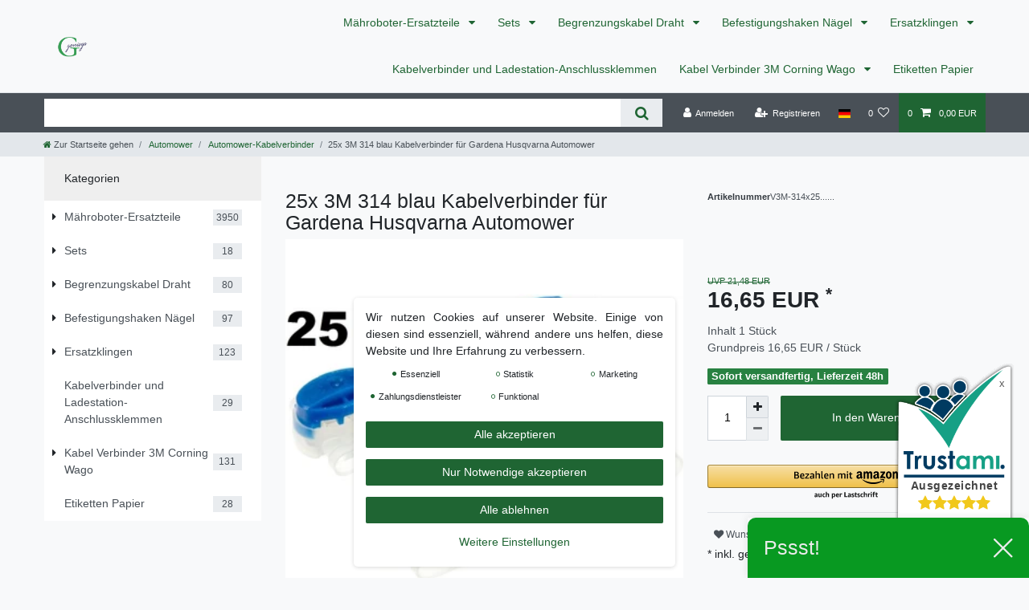

--- FILE ---
content_type: text/html; charset=UTF-8
request_url: https://www.genisys24-shop.de/automower/automower-kabelverbinder/25x-3m-scotchlok-314-blau-kabelverbinder-fuer-gardena-husqvarna-automower_659_6167
body_size: 124224
content:






<!DOCTYPE html>

<html lang="de" data-framework="vue" prefix="og: http://ogp.me/ns#" class="icons-loading">

<head>
                        

    <script type="text/javascript">
    (function() {
        var _availableConsents = {"necessary.consent":[true,[],null],"necessary.session":[true,[],null],"necessary.reCaptcha":[true,[],false],"necessary.csrf":[true,["XSRF-TOKEN"],null],"necessary.shopbooster_cookie":[true,["plenty_cache"],null],"tracking.FacebookPixelWI":[false,["_fbp","act","c_user","datr","dpr","fr","presence","sb","spin","wd","xs"],false],"marketing.googleAnalytics":[false,["\/^_ga\/","_ga","_gid","_gat"],false],"payment.paypal-cookies":[true,["X-PP-SILOVER","X-PP-L7","tsrc","paypalplus_session_v2"],true],"convenience.languageDetection":[null,[],null]};
        var _allowedCookies = ["plenty_cache","XSRF-TOKEN","X-PP-SILOVER","X-PP-L7","tsrc","paypalplus_session_v2","plenty-shop-cookie","PluginSetPreview","SID_PLENTY_ADMIN_24857","PreviewCookie"] || [];

        window.ConsentManager = (function() {
            var _consents = (function() {
                var _rawCookie = document.cookie.split(";").filter(function (cookie) {
                    return cookie.trim().indexOf("plenty-shop-cookie=") === 0;
                })[0];

                if (!!_rawCookie) {
                    try {
                        _rawCookie = decodeURIComponent(_rawCookie);
                    } catch (e) {
                        document.cookie = "plenty-shop-cookie= ; expires = Thu, 01 Jan 1970 00:00:00 GMT"
                        return null;
                    }

                    try {
                        return JSON.parse(
                            _rawCookie.trim().substr("plenty-shop-cookie=".length)
                        );
                    } catch (e) {
                        return null;
                    }
                }
                return null;
            })();

            Object.keys(_consents || {}).forEach(function(group) {
                if(typeof _consents[group] === 'object' && _consents[group] !== null)
                {
                    Object.keys(_consents[group] || {}).forEach(function(key) {
                        var groupKey = group + "." + key;
                        if(_consents[group][key] && _availableConsents[groupKey] && _availableConsents[groupKey][1].length) {
                            Array.prototype.push.apply(_allowedCookies, _availableConsents[groupKey][1]);
                        }
                    });
                }
            });

            if(!_consents) {
                Object.keys(_availableConsents || {})
                    .forEach(function(groupKey) {
                        if(_availableConsents[groupKey] && ( _availableConsents[groupKey][0] || _availableConsents[groupKey][2] )) {
                            Array.prototype.push.apply(_allowedCookies, _availableConsents[groupKey][1]);
                        }
                    });
            }

            var _setResponse = function(key, response) {
                _consents = _consents || {};
                if(typeof key === "object" && typeof response === "undefined") {
                    _consents = key;
                    document.dispatchEvent(new CustomEvent("consent-change", {
                        detail: {key: null, value: null, data: key}
                    }));
                    _enableScriptsOnConsent();
                } else {
                    var groupKey = key.split(".")[0];
                    var consentKey = key.split(".")[1];
                    _consents[groupKey] = _consents[groupKey] || {};
                    if(consentKey === "*") {
                        Object.keys(_availableConsents).forEach(function(aKey) {
                            if(aKey.split(".")[0] === groupKey) {
                                _consents[groupKey][aKey.split(".")[1]] = response;
                            }
                        });
                    } else {
                        _consents[groupKey][consentKey] = response;
                    }
                    document.dispatchEvent(new CustomEvent("consent-change", {
                        detail: {key: key, value: response, data: _consents}
                    }));
                    _enableScriptsOnConsent();
                }
                if(!_consents.hasOwnProperty('_id')) {
                    _consents['_id'] = "233684e1c788e533ad7247e6624963dcd18749df";
                }

                Object.keys(_availableConsents).forEach(function(key) {
                    if((_availableConsents[key][1] || []).length > 0) {
                        if(_isConsented(key)) {
                            _availableConsents[key][1].forEach(function(cookie) {
                                if(_allowedCookies.indexOf(cookie) < 0) _allowedCookies.push(cookie);
                            });
                        } else {
                            _allowedCookies = _allowedCookies.filter(function(cookie) {
                                return _availableConsents[key][1].indexOf(cookie) < 0;
                            });
                        }
                    }
                });

                document.cookie = "plenty-shop-cookie=" + JSON.stringify(_consents) + "; path=/; expires=" + _expireDate() + "; secure";
            };
            var _hasResponse = function() {
                return _consents !== null;
            };

            var _expireDate = function() {
                var expireSeconds = 0;
                                    expireSeconds = 8640000;
                                const date = new Date();
                date.setSeconds(date.getSeconds() + expireSeconds);
                const offset = date.getTimezoneOffset() / 60;
                date.setHours(date.getHours() - offset)
                return date.toUTCString();
            }
            var _isConsented = function(key) {
                var groupKey = key.split(".")[0];
                var consentKey = key.split(".")[1];

                if (consentKey === "*") {
                    return Object.keys(_availableConsents).some(function (aKey) {
                        var aGroupKey = aKey.split(".")[0];
                        return aGroupKey === groupKey && _isConsented(aKey);
                    });
                } else {
                    if(!_hasResponse()) {
                        return _availableConsents[key][0] || _availableConsents[key][2];
                    }

                    if(_consents.hasOwnProperty(groupKey) && _consents[groupKey].hasOwnProperty(consentKey))
                    {
                        return !!_consents[groupKey][consentKey];
                    }
                    else {
                        if(!!_availableConsents[key])
                        {
                            return _availableConsents[key][0];
                        }

                        console.warn("Cookie has been blocked due to not being registered: " + key);
                        return false;
                    }
                }
            };
            var _getConsents = function() {
                var _result = {};
                Object.keys(_availableConsents).forEach(function(key) {
                    var groupKey = key.split(".")[0];
                    var consentKey = key.split(".")[1];
                    _result[groupKey] = _result[groupKey] || {};
                    if(consentKey !== "*") {
                        _result[groupKey][consentKey] = _isConsented(key);
                    }
                });
                return _result;
            };
            var _isNecessary = function(key) {
                return _availableConsents.hasOwnProperty(key) && _availableConsents[key][0];
            };
            var _enableScriptsOnConsent = function() {
                var elementsToEnable = document.querySelectorAll("script[data-cookie-consent]");
                Array.prototype.slice.call(elementsToEnable).forEach(function(el) {
                    if(el.dataset && el.dataset.cookieConsent && _isConsented(el.dataset.cookieConsent) && el.type !== "application/javascript") {
                        var newScript = document.createElement("script");
                        if(el.src) {
                            newScript.src = el.src;
                        } else {
                            newScript.textContent = el.textContent;
                        }
                        el.parentNode.replaceChild(newScript, el);
                    }
                });
            };
            window.addEventListener("load", _enableScriptsOnConsent);
                        // Cookie proxy
            (function() {
                var _data = {};
                var _splitCookieString = function(cookiesString) {

                    var _allCookies = cookiesString.split(";");
                    var regex = /[^=]+=[^;]*;?((?:expires|path|domain)=[^;]*;)*/gm;
                    var cookies = [];

                    _allCookies.forEach(function(cookie){
                        if(cookie.trim().indexOf("plenty-shop-cookie=") === 0) {
                            var cookieString = decodeURIComponent(cookiesString);
                            var match;
                            while((match = regex.exec(cookieString)) !== null) {
                                if(match.index === match.lastIndex) {
                                    regex.lastIndex++;
                                }
                                cookies.push(match[0]);
                            }
                        } else if(cookie.length) {
                            cookies.push(cookie);
                        }
                    });

                    return cookies;

                };
                var _parseCookies = function (cookiesString) {
                    return _splitCookieString(cookiesString).map(function(cookieString) {
                        return _parseCookie(cookieString);
                    });
                };
                var _parseCookie = function(cookieString) {
                    var cookie = {
                        name: null,
                        value: null,
                        params: {}
                    };
                    var match = /^([^=]+)=([^;]*);*((?:[^;]*;?)*)$/.exec(cookieString.trim());
                    if(match && match[1]) {
                        cookie.name = match[1];
                        cookie.value = match[2];

                        (match[3] || "").split(";").map(function(param) {
                            return /^([^=]+)=([^;]*);?$/.exec(param.trim());
                        }).filter(function(param) {
                            return !!param;
                        }).forEach(function(param) {
                            cookie.params[param[1]] = param[2];
                        });

                        if(cookie.params && !cookie.params.path) {
                            cookie.params.path = "/";
                        }
                    }

                    return cookie;
                };
                var _isAllowed = function(cookieName) {
                    return _allowedCookies.some(function(allowedCookie) {
                        var match = /^\/(.*)\/([gmiy]*)$/.exec(allowedCookie);
                        return (match && match[1] && (new RegExp(match[1], match[2])).test(cookieName))
                            || allowedCookie === cookieName;
                    });
                };
                var _set = function(cookieString) {
                    var cookie = _parseCookie(cookieString);
                                                                    var domainParts = (window.location.host || window.location.hostname).split(".");
                        if(domainParts[0] === "www") {
                            domainParts.shift();
                            cookie.domain = "." + domainParts.join(".");
                        } else {
                            cookie.domain = (window.location.host || window.location.hostname);
                        }
                                        if(cookie && cookie.name) {
                        if(_isAllowed(cookie.name)) {
                            var cookieValue = cookie.value || "";
                            _data[cookie.name] = cookieValue + Object.keys(cookie.params || {}).map(function(paramKey) {
                                                            var date = new Date(_expireDate());
                                if(paramKey === "expires" && (new Date(cookie.params[paramKey]).getTime()) > date.getTime()) {
                                    return "; expires=" + _expireDate();
                                }
                                                            return "; " + paramKey.trim() + "=" + cookie.params[paramKey].trim();
                            }).join("");
                        } else {
                            _data[cookie.name] = null;
                            console.warn("Cookie has been blocked due to privacy settings: " + cookie.name);
                        }
                        _update();
                    }
                };
                var _get = function() {
                    return Object.keys(_data).filter(function (key) {
                        return !!_data[key];
                    }).map(function (key) {
                        return key + "=" + (_data[key].split(";")[0]);
                    }).join("; ");
                };
                var _update = function() {
                    delete document.cookie;
                    var cookies = _parseCookies(document.cookie);
                    Object.keys(_data).forEach(function(key) {
                        if(!_data[key]) {
                            // unset cookie
                            var domains = (window.location.host || window.location.hostname).split(".");
                            while(domains.length > 1) {
                                document.cookie = key + "=; path=/; expires=Thu, 01 Jan 1970 00:00:01 GMT; domain="+domains.join(".");
                                document.cookie = key + "=; path=/; expires=Thu, 01 Jan 1970 00:00:01 GMT; domain=."+domains.join(".");
                                domains.shift();
                            }
                            document.cookie = key + "=; path=/; expires=Thu, 01 Jan 1970 00:00:01 GMT;";
                            delete _data[key];
                        } else {
                            var existingCookie = cookies.find(function(cookie) { return cookie.name === key; });
                            var parsedData = _parseCookie(key + "=" + _data[key]);
                            if(!existingCookie || existingCookie.value !== parsedData.value) {
                                document.cookie = key + "=" + _data[key];
                            } else {
                                // console.log('No changes to cookie: ' + key);
                            }
                        }
                    });

                    if(!document.__defineGetter__) {
                        Object.defineProperty(document, 'cookie', {
                            get: _get,
                            set: _set
                        });
                    } else {
                        document.__defineGetter__('cookie', _get);
                        document.__defineSetter__('cookie', _set);
                    }
                };

                _splitCookieString(document.cookie).forEach(function(cookie)
                {
                    _set(cookie);
                });

                _update();
            })();
            
            return {
                setResponse: _setResponse,
                hasResponse: _hasResponse,
                isConsented: _isConsented,
                getConsents: _getConsents,
                isNecessary: _isNecessary
            };
        })();
    })();
</script>


    
<meta charset="utf-8">
<meta http-equiv="X-UA-Compatible" content="IE=edge">
<meta name="viewport" content="width=device-width, initial-scale=1">
<meta name="generator" content="plentymarkets" />
<meta name="format-detection" content="telephone=no"> 
<link rel="icon" type="image/x-icon" href="/favicon.ico">



            <link rel="canonical" href="https://www.genisys24-shop.de/automower/automower-kabelverbinder/25x-3m-scotchlok-314-blau-kabelverbinder-fuer-gardena-husqvarna-automower_659_6167">
    
                        <link rel="alternate" hreflang="x-default" href="https://www.genisys24-shop.de/automower/automower-kabelverbinder/25x-3m-scotchlok-314-blau-kabelverbinder-fuer-gardena-husqvarna-automower_659_6167"/>
                    <link rel="alternate" hreflang="de" href="https://www.genisys24-shop.de/automower/automower-kabelverbinder/25x-3m-scotchlok-314-blau-kabelverbinder-fuer-gardena-husqvarna-automower_659_6167"/>
            
<style data-font="Custom-Font">
    
                
        .icons-loading .fa { visibility: hidden !important; }
</style>

<link rel="preload" href="https://cdn03.plentymarkets.com/46jc6xkxmq45/plugin/24/ceres/css/ceres-icons.css" as="style" onload="this.onload=null;this.rel='stylesheet';">
<noscript><link rel="stylesheet" href="https://cdn03.plentymarkets.com/46jc6xkxmq45/plugin/24/ceres/css/ceres-icons.css"></noscript>


<link rel="preload" as="style" href="https://cdn03.plentymarkets.com/46jc6xkxmq45/plugin/24/ceres/css/ceres-base.css?v=84515056fbef7121f6f738977b09710dc7203e44">
    <link rel="stylesheet" href="https://cdn03.plentymarkets.com/46jc6xkxmq45/plugin/24/ceres/css/ceres-base.css?v=84515056fbef7121f6f738977b09710dc7203e44">


<script type="application/javascript">
    /*! loadCSS. [c]2017 Filament Group, Inc. MIT License */
    /* This file is meant as a standalone workflow for
    - testing support for link[rel=preload]
    - enabling async CSS loading in browsers that do not support rel=preload
    - applying rel preload css once loaded, whether supported or not.
    */
    (function( w ){
        "use strict";
        // rel=preload support test
        if( !w.loadCSS ){
            w.loadCSS = function(){};
        }
        // define on the loadCSS obj
        var rp = loadCSS.relpreload = {};
        // rel=preload feature support test
        // runs once and returns a function for compat purposes
        rp.support = (function(){
            var ret;
            try {
                ret = w.document.createElement( "link" ).relList.supports( "preload" );
            } catch (e) {
                ret = false;
            }
            return function(){
                return ret;
            };
        })();

        // if preload isn't supported, get an asynchronous load by using a non-matching media attribute
        // then change that media back to its intended value on load
        rp.bindMediaToggle = function( link ){
            // remember existing media attr for ultimate state, or default to 'all'
            var finalMedia = link.media || "all";

            function enableStylesheet(){
                // unbind listeners
                if( link.addEventListener ){
                    link.removeEventListener( "load", enableStylesheet );
                } else if( link.attachEvent ){
                    link.detachEvent( "onload", enableStylesheet );
                }
                link.setAttribute( "onload", null );
                link.media = finalMedia;
            }

            // bind load handlers to enable media
            if( link.addEventListener ){
                link.addEventListener( "load", enableStylesheet );
            } else if( link.attachEvent ){
                link.attachEvent( "onload", enableStylesheet );
            }

            // Set rel and non-applicable media type to start an async request
            // note: timeout allows this to happen async to let rendering continue in IE
            setTimeout(function(){
                link.rel = "stylesheet";
                link.media = "only x";
            });
            // also enable media after 3 seconds,
            // which will catch very old browsers (android 2.x, old firefox) that don't support onload on link
            setTimeout( enableStylesheet, 3000 );
        };

        // loop through link elements in DOM
        rp.poly = function(){
            // double check this to prevent external calls from running
            if( rp.support() ){
                return;
            }
            var links = w.document.getElementsByTagName( "link" );
            for( var i = 0; i < links.length; i++ ){
                var link = links[ i ];
                // qualify links to those with rel=preload and as=style attrs
                if( link.rel === "preload" && link.getAttribute( "as" ) === "style" && !link.getAttribute( "data-loadcss" ) ){
                    // prevent rerunning on link
                    link.setAttribute( "data-loadcss", true );
                    // bind listeners to toggle media back
                    rp.bindMediaToggle( link );
                }
            }
        };

        // if unsupported, run the polyfill
        if( !rp.support() ){
            // run once at least
            rp.poly();

            // rerun poly on an interval until onload
            var run = w.setInterval( rp.poly, 500 );
            if( w.addEventListener ){
                w.addEventListener( "load", function(){
                    rp.poly();
                    w.clearInterval( run );
                } );
            } else if( w.attachEvent ){
                w.attachEvent( "onload", function(){
                    rp.poly();
                    w.clearInterval( run );
                } );
            }
        }


        // commonjs
        if( typeof exports !== "undefined" ){
            exports.loadCSS = loadCSS;
        }
        else {
            w.loadCSS = loadCSS;
        }
    }( typeof global !== "undefined" ? global : this ) );

    (function() {
        var checkIconFont = function() {
            if(!document.fonts || document.fonts.check("1em FontAwesome")) {
                document.documentElement.classList.remove('icons-loading');
            }
        };

        if(document.fonts) {
            document.fonts.addEventListener("loadingdone", checkIconFont);
            window.addEventListener("load", checkIconFont);
        }
        checkIconFont();
    })();
</script>

                    

<!-- Extend the existing style with a template -->
                            <script type="text/plain" data-cookie-consent="marketing.googleAnalytics" async src="https://www.googletagmanager.com/gtag/js?id=G-GRR0D1YP00"></script>
<script type="text/plain" data-cookie-consent="marketing.googleAnalytics">
    window.dataLayer = window.dataLayer || [];
    function gtag(){dataLayer.push(arguments);}

    gtag('consent', 'default', {
      'ad_storage': 'granted',
      'ad_user_data': 'granted',
      'ad_personalization': 'granted',
      'analytics_storage': 'granted'
    });

    gtag('js', new Date());

    gtag('config', 'G-GRR0D1YP00');

                gtag('set', 'anonymizeIp', true);
    </script>

                    <link rel="stylesheet" href="https://cdn03.plentymarkets.com/46jc6xkxmq45/plugin/24/cookiebar/css/cookie-bar.css">



<style type="text/css">
    .cookie-bar {
        box-shadow: 0 1px 5px rgba(0, 0, 0, 0.15);
    }

    .cookie-bar__header .cookie-bar__header-image {
        max-height: 3.5rem;
        margin-right: 1rem;
        margin-bottom: 1rem;
    }

    .cookie-bar__header .cookie-bar__header-title {
        display: inline-block;
        margin-top: .5rem;
        margin-bottom: 1rem;
    }

    .cookie-bar-header img {
        max-height: 3.5rem;
        margin-right: 1rem;
        margin-bottom: 1rem;
    }

    .cookie-bar.container.out {
        width: unset;
        padding: 0;
        margin-left: unset;
        margin-right: unset;
    }

    .cookie-bar .privacy-settings {
        max-height: 50vh;
    }

    .cookie-bar .privacy-settings table tr td:first-child {
        width: 200px;
    }

    .cookie-bar-toggle {
        display: none;
    }

    .cookie-bar.out {
        left: 15px;
        right: auto;
    }

    .cookie-bar.out > .container-max {
        display: none;
    }

    .cookie-bar.out > .cookie-bar-toggle {
        display: block;
    }

    
    /* Box Shadow use as background overlay */
    .cookie-bar.overlay:not(.out) {
        box-shadow: 0 0 0 calc(100vh + 100vw) rgba(0, 0, 0, 0.5);
    }

    /* card a margin fix */
    .cookie-bar a.card-link.text-primary.text-appearance {
        margin-left: 0;
    }

    /* Cookiebar extra styles */

        
        .cookie-bar .cookie-bullet-list span {
        white-space: nowrap;
    }

    .cookie-bar .cookie-bullet-list i.fa-circle, .cookie-bar .cookie-bullet-list i.fa-circle-o{
        font-size: 6px;
        vertical-align: middle;
        padding-bottom: 2px;
    }

    .cookie-bar:not(.out) {
        display: flex;
        align-items: center;
        position: fixed;
        left: 50%;
        width: calc(100% - 15px);
        border: none !important;
        border-radius: 5px;
    }

    
        .cookie-bar:not(.out) {
        transform: translateX(-50%);
        bottom: 2%;
    }

    
        @media only screen and (min-width: 576px) {
        .cookie-bar:not(.out) {
            max-width: 400px;
            width: 100%;
            transition: max-width .3s linear;
        }

        .cookie-bar.expand:not(.out) {
            max-width: 570px;
        }
    }

    @media only screen and (min-width: 768px) {
        .cookie-bar > .container-max > div:first-child > div > div > a.text-primary {
            width: 170px;
        }
    }

    @media only screen and (min-width: 768px) {
        .cookie-bar .container-max .row .col-6.col-md-3 .btn.btn-block.btn-primary.btn-appearance {
            white-space: nowrap;
            position: absolute;
            left: 0;
            right: 0;
        }
    }

    .cookie-bar > .container-max > div:first-child > div > div > a.text-primary {
        background: lightgrey;
        color: white !important;
        padding: 1rem;
        text-decoration: none !important;
        line-height: 1.25rem;
        border: 1px solid lightgrey;
    }

    .cookie-bar > .container-max > div > .col-md-8 {
        max-width: 100% !important;
    }

    .cookie-bar > .container-max > div:first-child > div > .btn.btn-default.btn-block {
        display: none;
    }

    .cookie-bar > .container-max > div:first-child > div > div > span.custom-control.custom-switch.custom-control-appearance {
        display: none !important;
    }

    .cookie-bar > .container-max > div:first-child > div > div > a.text-primary {
        margin-top: 1rem;
        text-decoration: underline;
    }

    .cookie-bar > .container-max > div:first-child > div > .btn-primary {
        margin-top: 1rem;
    }

    .cookie-bar > .container-max > div:first-child {
        flex-direction: column;
    }

    .cookie-bar > .container-max > div:first-child p {
        text-align: justify;
    }

    .cookie-bar > .container-max > div:first-child > div {
        margin: 0 auto;
    }

    
    /* custom css */
        
    
</style>



            



    
    
                
    
    

    
    
    
    
    

                    


<meta name="robots" content="all">
<meta property="og:title" content="25x 3M 314 blau Kabelverbinder für Gardena Husqvarna Automower
         | Genisys Mähroboter Zubehör"/>
<meta property="og:type" content="article"/>
<meta property="og:url" content="https://www.genisys24-shop.de/automower/automower-kabelverbinder/25x-3m-scotchlok-314-blau-kabelverbinder-fuer-gardena-husqvarna-automower_659_6167"/>
<meta property="og:image" content="https://cdn03.plentymarkets.com/46jc6xkxmq45/item/images/659/full/-T2eC16JHJGsFFMtLsrjuBR85WH--M---60-10.JPG"/>
<meta property="thumbnail" content="https://cdn03.plentymarkets.com/46jc6xkxmq45/item/images/659/full/-T2eC16JHJGsFFMtLsrjuBR85WH--M---60-10.JPG"/>

<script type="application/ld+json">
            {
                "@context"      : "https://schema.org/",
                "@type"         : "Product",
                "@id"           : "6167",
                "name"          : "25x 3M 314 blau Kabelverbinder für Gardena Husqvarna Automower",
                "category"      : "Automower-Kabelverbinder",
                "releaseDate"   : "",
                "image"         : "https://cdn03.plentymarkets.com/46jc6xkxmq45/item/images/659/full/-T2eC16JHJGsFFMtLsrjuBR85WH--M---60-10.JPG",
                "identifier"    : "6167",
                "description"   : "25x Kabelverbinder-blau-Original Scotchlok 314 von 3Mfür die Automower® von Husqvarna®Gardena® R40Li / R70LiDas sind die Kabelverbinder die Husqvarna / Gardena für Ihre Ransemäherroboter verkauft (Artikel-Nr.: 501980201).Zum Verbinden der Begrenzungschleife und des Suchkabels aller Automowerfür das Kabel Ausführung //B// 2,3 mmoder //C// 3,4mm(für das Kabel //A// 2,0 mm biete ich die roten Kabelverbinder an)NEUWARE&amp;nbsp; für 2 oder 3&amp;nbsp;Adern max. Aussendurchmesser (mit Isolierung) 3,94 mm Der Original blaue Husqvarna Kabelverbinder (ist der ScotchlokTM 314 von 3MTM)ist ein fettgefüllter Verbinder, der eine absolut wasserdichte, feuchtigkeitsfeste Verbindung gewährleistet.&amp;nbsp;Die Kabelverbinder sind witterungsbeständig und können im Freien verwendet werden.&amp;nbsp;Das Kabel braucht nicht abisoliert zu werden!!&amp;nbsp;Einfach mit Kombizange zusammendrücken. Sie erhalten eine gedruckte Rechnung mit ausgewiesener MwSt. Sehen Sie sich auch meine anderen Artikel &amp;nbsp;&amp;nbsp;an,Versandkostenfrei in D - Turboversand! Beschreibung Hersteller 3MTM CONNECTOR, IDC, 314, PK100t Steckverbindertyp:Wire-to-Board Anschlussart:IDC Drahtgrößenzahl, AWG:14AWG Material, Isolation:Nylon Farbe:Blue Serie:SCOTCHLOK Material, Kontakt-:Brass Auflage, Kontakt:Tin Drahtgrößenzahl, AWG max.:14AWG Drahtgrößenzahl, AWG min.:22AWG Drahtstärke, max., mm²:1.5mm² Drahtstärke, min, mm²:0.5mm²Nennstrom 15Abis zu 600 V Temperatur, Betriebs- max.:140°C Temperatur, Betriebs- min.:-40°C Durchmesser, Draht: 3,94mmDie AGB&#039;s finden Sie, indem sie auf die &quot;mich&quot; - Seite klicken (den Link sehen sie bei den Verkäuferinformationen neben unserem Mitgliedsnamen) supreme supremewidgets &amp;nbsp; supremeauctiononlinesoftware.widgets.EbayGalleryZ.swf supremewidgets &amp;nbsp; supremeauctiononlinesoftware.widgets.GalleryBasicFree.swf supremewidgets &amp;nbsp; ",
                "disambiguatingDescription" : "",
                "sku"           : "6167",
                "offers": {
                    "@type"         : "Offer",
                    "priceCurrency" : "EUR",
                    "price"         : "16.65",
                    "url"           : "https://www.genisys24-shop.de/automower/automower-kabelverbinder/25x-3m-scotchlok-314-blau-kabelverbinder-fuer-gardena-husqvarna-automower_659_6167",
                    "priceSpecification":[
                                                    {
                                "@type": "UnitPriceSpecification",
                                "price": "21.48",
                                "priceCurrency": "EUR",
                                "priceType": "ListPrice",
                                "referenceQuantity": {
                                    "@type": "QuantitativeValue",
                                    "value": "1",
                                    "unitCode": "C62"
                                }
                            },
                                                {
                            "@type": "UnitPriceSpecification",
                            "price": "16.65",
                            "priceCurrency": "EUR",
                            "priceType": "SalePrice",
                            "referenceQuantity": {
                                "@type": "QuantitativeValue",
                                "value": "1",
                                "unitCode": "C62"
                            }
                        }

                    ],
                    "availability"  : "https://schema.org/InStock",
                    "itemCondition" : "https://schema.org/NewCondition"
                },
                "depth": {
                    "@type"         : "QuantitativeValue",
                    "value"         : "0"
                },
                "width": {
                    "@type"         : "QuantitativeValue",
                    "value"         : "0"
                },
                "height": {
                    "@type"         : "QuantitativeValue",
                    "value"         : "0"
                },
                "weight": {
                    "@type"         : "QuantitativeValue",
                    "value"         : "110"
                }
            }
        </script>

<title>25x 3M 314 blau Kabelverbinder für Gardena Husqvarna Automower
         | Genisys Mähroboter Zubehör</title>

                            
    <script><!-- Google Tag Manager -->
(function(w,d,s,l,i){w[l]=w[l]||[];w[l].push({'gtm.start':
new Date().getTime(),event:'gtm.js'});var f=d.getElementsByTagName(s)[0],
j=d.createElement(s),dl=l!='dataLayer'?'&l='+l:'';j.async=true;j.src=
'https://www.googletagmanager.com/gtm.js?id='+i+dl;f.parentNode.insertBefore(j,f);
})(window,document,'script','dataLayer','GTM-W895LLP');
<!-- End Google Tag Manager --></script>
                        <style>
.trustami_center{
	display:table; margin:0px auto;
}
.trustami_std{
	width: 100%;
}
.trustami_textOnly_content_inner > a{ 
	display: inline!important; 
}
.trustami-pm-widget p{
	padding:40px;
}
</style>
<script>
if (window.location.href.indexOf("isContentBuilder=") < 0) {
    var taWidgetImgHide = document.createElement('style');
    taWidgetImgHide.type = 'text/css';
    taWidgetImgHide.innerHTML = '.trustami-pm-widget p { display:none; }';
    var taWidgetStlHead = document.head || document.getElementsByTagName('head')[0];
    taWidgetStlHead.appendChild(taWidgetImgHide);
}
</script>
            <style>
    #paypal_loading_screen {
        display: none;
        position: fixed;
        z-index: 2147483640;
        top: 0;
        left: 0;
        width: 100%;
        height: 100%;
        overflow: hidden;

        transform: translate3d(0, 0, 0);

        background-color: black;
        background-color: rgba(0, 0, 0, 0.8);
        background: radial-gradient(ellipse closest-corner, rgba(0,0,0,0.6) 1%, rgba(0,0,0,0.8) 100%);

        color: #fff;
    }

    #paypal_loading_screen .paypal-checkout-modal {
        font-family: "HelveticaNeue", "HelveticaNeue-Light", "Helvetica Neue Light", helvetica, arial, sans-serif;
        font-size: 14px;
        text-align: center;

        box-sizing: border-box;
        max-width: 350px;
        top: 50%;
        left: 50%;
        position: absolute;
        transform: translateX(-50%) translateY(-50%);
        cursor: pointer;
        text-align: center;
    }

    #paypal_loading_screen.paypal-overlay-loading .paypal-checkout-message, #paypal_loading_screen.paypal-overlay-loading .paypal-checkout-continue {
        display: none;
    }

    .paypal-checkout-loader {
        display: none;
    }

    #paypal_loading_screen.paypal-overlay-loading .paypal-checkout-loader {
        display: block;
    }

    #paypal_loading_screen .paypal-checkout-modal .paypal-checkout-logo {
        cursor: pointer;
        margin-bottom: 30px;
        display: inline-block;
    }

    #paypal_loading_screen .paypal-checkout-modal .paypal-checkout-logo img {
        height: 36px;
    }

    #paypal_loading_screen .paypal-checkout-modal .paypal-checkout-logo img.paypal-checkout-logo-pp {
        margin-right: 10px;
    }

    #paypal_loading_screen .paypal-checkout-modal .paypal-checkout-message {
        font-size: 15px;
        line-height: 1.5;
        padding: 10px 0;
    }

    #paypal_loading_screen.paypal-overlay-context-iframe .paypal-checkout-message, #paypal_loading_screen.paypal-overlay-context-iframe .paypal-checkout-continue {
        display: none;
    }

    .paypal-spinner {
        height: 30px;
        width: 30px;
        display: inline-block;
        box-sizing: content-box;
        opacity: 1;
        filter: alpha(opacity=100);
        animation: rotation .7s infinite linear;
        border-left: 8px solid rgba(0, 0, 0, .2);
        border-right: 8px solid rgba(0, 0, 0, .2);
        border-bottom: 8px solid rgba(0, 0, 0, .2);
        border-top: 8px solid #fff;
        border-radius: 100%
    }

    .paypalSmartButtons div {
        margin-left: 10px;
        margin-right: 10px;
    }
</style>    
                                    
    </head>

<body class="page-singleitem item-659 variation-6167 ">

                    

<script>
    if('ontouchstart' in document.documentElement)
    {
        document.body.classList.add("touch");
    }
    else
    {
        document.body.classList.add("no-touch");
    }
</script>

<div id="vue-app" data-server-rendered="true" class="app"><div template="#vue-notifications" class="notification-wrapper"></div> <header id="page-header" class="sticky-top"><div class="container-max"><div class="row flex-row-reverse position-relative"><div id="page-header-parent" data-header-offset class="col-12 header-container"><nav class="navbar header-fw p-0 border-bottom megamenu"><div class="container-max d-block"><div class="row mx-0 position-relative d-flex"><div class="brand-wrapper px-lg-3 d-flex flex-fill"><a href="/" class="navbar-brand py-2"><picture data-alt="Genisys Mähroboter Zubehör"><source srcset="https://cdn03.plentymarkets.com/46jc6xkxmq45/frontend/Shopbuilder/Genisys-eigenes_Logo..webp" type="image/webp"> <img src="https://cdn03.plentymarkets.com/46jc6xkxmq45/frontend/Shopbuilder/Genisys-eigenes_Logo..jpg" alt="Genisys Mähroboter Zubehör" class="img-fluid"></picture></a> <button id="mobile-navigation-toggler" type="button" class="navbar-toggler d-lg-none p-3">
                    ☰
                </button></div> <div class="main-navbar-collapsable d-none d-lg-block"><ul class="mainmenu p-0 m-0 d-flex"><li class="ddown"><a href="/maehroboter-ersatzteile" itemprop="name">
                        Mähroboter-Ersatzteile
                    </a> <ul data-level="1" class="collapse nav-dropdown-0"><li><ul class="collapse-inner"><li class="level1"><a href="/maehroboter-ersatzteile/anthbot" itemprop="name">Anthbot</a></li></ul></li> <li><ul class="collapse-inner"><li class="level1"><a href="/maehroboter-ersatzteile/grouw" itemprop="name">Grouw</a></li></ul></li> <li><ul class="collapse-inner"><li class="level1"><a href="/maehroboter-ersatzteile/guede" itemprop="name">Güde</a></li></ul></li> <li><ul class="collapse-inner"><li class="level1"><a href="/maehroboter-ersatzteile/lawnmaster" itemprop="name">LawnMaster</a></li></ul></li> <li><ul class="collapse-inner"><li class="level1"><a href="/maehroboter-ersatzteile/lux-tools" itemprop="name">Lux Tools</a></li></ul></li> <li><ul class="collapse-inner"><li class="level1"><a href="/maehroboter-ersatzteile/mowox" itemprop="name">Mowox</a></li></ul></li> <li><ul class="collapse-inner"><li class="level1"><a href="/maehroboter-ersatzteile/orbex" itemprop="name">Orbex</a></li></ul></li> <li><ul class="collapse-inner"><li class="level1"><a href="/maehroboter-ersatzteile/parkside" itemprop="name">Parkside</a></li></ul></li> <li class="level1 bt-more"><a href="/maehroboter-ersatzteile">Mehr...</a></li></ul></li> <li class="ddown"><a href="/sets" itemprop="name">
                        Sets
                    </a> <ul data-level="1" class="collapse nav-dropdown-1"><li><ul class="collapse-inner"><li class="level1"><a href="/sets/installation" itemprop="name">Installation</a></li></ul></li> <li><ul class="collapse-inner"><li class="level1"><a href="/sets/erweiterung" itemprop="name">Erweiterung</a></li></ul></li> <li><ul class="collapse-inner"><li class="level1"><a href="/sets/reparatur" itemprop="name">Reparatur</a></li></ul></li></ul></li> <li class="ddown"><a href="/begrenzungskabel-draht" itemprop="name">
                        Begrenzungskabel Draht
                    </a> <ul data-level="1" class="collapse nav-dropdown-2"><li><ul class="collapse-inner"><li class="level1"><a href="/begrenzungskabel-draht/standard-2-7mm" itemprop="name">Standard (2,7mm)</a></li></ul></li> <li><ul class="collapse-inner"><li class="level1"><a href="/begrenzungskabel-draht/longlife-3-4mm" itemprop="name">LongLife (3,4mm)</a></li></ul></li> <li><ul class="collapse-inner"><li class="level1"><a href="/begrenzungskabel-draht/extremesafety-3-8mm" itemprop="name">ExtremeSafety (3,8mm)</a></li></ul></li></ul></li> <li class="ddown"><a href="/haken" itemprop="name">
                        Befestigungshaken Nägel
                    </a> <ul data-level="1" class="collapse nav-dropdown-3"><li><ul class="collapse-inner"><li class="level1"><a href="/haken/standard" itemprop="name">Standard</a></li></ul></li> <li><ul class="collapse-inner"><li class="level1"><a href="/haken/bio" itemprop="name">BIO</a></li></ul></li> <li><ul class="collapse-inner"><li class="level1"><a href="/haken/ab-3-4mm-bis-5-5mm" itemprop="name">ab 3,4mm (bis 5,5mm)</a></li></ul></li></ul></li> <li class="ddown"><a href="/ersatzklingen" itemprop="name">
                        Ersatzklingen
                    </a> <ul data-level="1" class="collapse nav-dropdown-4"><li><ul class="collapse-inner"><li class="level1"><a href="/ersatzklingen/fuer-anthbot" itemprop="name">für Anthbot</a></li></ul></li> <li><ul class="collapse-inner"><li class="level1"><a href="/ersatzklingen/fuer-bosch" itemprop="name">für Bosch</a></li></ul></li> <li><ul class="collapse-inner"><li class="level1"><a href="/ersatzklingen/fuer-dreame" itemprop="name">für Dreame</a></li></ul></li> <li><ul class="collapse-inner"><li class="level1"><a href="/ersatzklingen/fuer-ecovacs" itemprop="name">für Ecovacs</a></li></ul></li> <li><ul class="collapse-inner"><li class="level1"><a href="/ersatzklingen/fuer-einhell" itemprop="name">für Einhell</a></li></ul></li> <li><ul class="collapse-inner"><li class="level1"><a href="/ersatzklingen/fuer-eufy" itemprop="name">für Eufy</a></li></ul></li> <li><ul class="collapse-inner"><li class="level1"><a href="/ersatzklingen/ferrex" itemprop="name">für Ferrex</a></li></ul></li> <li><ul class="collapse-inner"><li class="level1"><a href="/ersatzklingen/fuer-flymo" itemprop="name">für Flymo</a></li></ul></li> <li class="level1 bt-more"><a href="/ersatzklingen">Mehr...</a></li></ul></li> <li><a href="/kabelverbinder-und-ladestation-anschlussklemmen" itemprop="name">
                        Kabelverbinder und Ladestation-Anschlussklemmen
                    </a></li> <li class="ddown"><a href="/verbinder-3m-scotchlok" itemprop="name">
                        Kabel Verbinder 3M Corning Wago
                    </a> <ul data-level="1" class="collapse nav-dropdown-5"><li><ul class="collapse-inner"><li class="level1"><a href="/verbinder-3m-scotchlok/314-blau" itemprop="name">314-blau</a></li></ul></li> <li><ul class="collapse-inner"><li class="level1"><a href="/verbinder-3m-scotchlok/951-rot" itemprop="name">951-rot</a></li></ul></li> <li><ul class="collapse-inner"><li class="level1"><a href="/verbinder-3m-scotchlok/952-blau" itemprop="name">952-blau</a></li></ul></li> <li><ul class="collapse-inner"><li class="level1"><a href="/verbinder-3m-scotchlok/mundschutz" itemprop="name">Mundschutz</a></li></ul></li> <li><ul class="collapse-inner"><li class="level1"><a href="/verbinder-3m-scotchlok/wago-klemmen" itemprop="name">Wago Klemmen</a></li></ul></li> <li><ul class="collapse-inner"><li class="level1"><a href="/verbinder-3m-scotchlok/uy2" itemprop="name">UY2</a></li></ul></li> <li><ul class="collapse-inner"><li class="level1"><a href="/verbinder-3m-scotchlok/ur2" itemprop="name">UR2</a></li></ul></li> <li><ul class="collapse-inner"><li class="level1"><a href="/verbinder-3m-scotchlok/uy2-d" itemprop="name">UY2-D</a></li></ul></li> <li class="level1 bt-more"><a href="/verbinder-3m-scotchlok">Mehr...</a></li></ul></li> <li><a href="/etiketten-papier" itemprop="name">
                        Etiketten Papier
                    </a></li></ul></div></div></div></nav> <div class="top-bar header-fw"><div class="container-max px-0 pr-lg-3"><div class="row mx-0 flex-row-reverse position-relative"><div class="top-bar-items search-permanent d-flex flex-grow-1 flex-column-reverse flex-md-row"><div class="always-visible-search flex-grow-1"><div class="container-max"><div class="position-relative"><div class="d-flex flex-grow-1 position-relative my-2"><input type="search" placeholder="" aria-label="Suchbegriff" value="" class="search-input flex-grow-1 px-3 py-2"> <button type="submit" aria-label="Suche" class="search-submit px-3"><i aria-hidden="true" class="fa fa-fw fa-search"></i></button></div> <!----></div></div></div> <div class="controls"><ul id="controlsList" class="controls-list mb-0 d-flex list-inline pl-2 pl-sm-1 pl-md-0"><li class="list-inline-item control-user"><!----></li> <li class="list-inline-item dropdown control-languages"><a data-toggle="collapse" data-testing="language-select" href="#countrySettings" aria-expanded="false" aria-controls="countrySettings" data-parent="#controlsList" aria-label="Land" class="nav-link"><i aria-hidden="true" class="flag-icon flag-icon-de"></i></a></li> <li class="list-inline-item control-wish-list"><a href="/wish-list" rel="nofollow" aria-label="Wunschliste" class="nav-link"><span class="badge-right mr-1 d-none d-sm-inline">0</span> <i aria-hidden="true" class="fa fa-heart-o"></i></a></li> <li class="list-inline-item control-basket position-relative"><a href="#" class="toggle-basket-preview nav-link"><span class="mr-2">0</span> <i aria-hidden="true" class="fa fa-shopping-cart"></i> <span class="badge p-0 ml-2">0,00 EUR</span></a> <!----></li></ul></div></div></div></div> <div class="container-max px-0 px-lg-3"><div class="row mx-0 flex-row-reverse"><div id="countrySettings" class="cmp cmp-country-settings collapse"><div class="container-max"><div class="row py-3"><div class="col-12 col-lg-12"><div class="language-settings"><div class="list-title"><strong>Sprache</strong> <hr></div> <ul class="row"><li class="col-6 col-sm-4 px-0 active"><a href="https://www.genisys24-shop.de/automower/automower-kabelverbinder/25x-3m-scotchlok-314-blau-kabelverbinder-fuer-gardena-husqvarna-automower_659_6167" data-testing="lang-select-de" data-update-url class="nav-link"><i aria-hidden="true" class="flag-icon flag-icon-de"></i>
                                                        Deutsch
                                                    </a></li> <li class="col-6 col-sm-4 px-0"><a href="/en" data-testing="lang-select-en" data-update-url class="nav-link"><i aria-hidden="true" class="flag-icon flag-icon-en"></i>
                                                        Englisch
                                                    </a></li></ul></div></div></div></div></div></div></div></div> <div class="breadcrumbs header-fw"><nav data-component="breadcrumbs" data-renderer="twig" class="small d-none d-md-block px-0"><ul class="breadcrumb container-max px-3 py-2 my-0 mx-auto"><li class="breadcrumb-item"><a href="/" aria-label="Zur Startseite gehen"><i aria-hidden="true" class="fa fa-home"></i> <span class="breadcrumb-home">Zur Startseite gehen</span></a></li> <li class="breadcrumb-item"><a href="/automower">
                                Automower
                            </a></li> <li class="breadcrumb-item"><a href="/automower/automower-kabelverbinder">
                                Automower-Kabelverbinder
                            </a></li> <li class="breadcrumb-item active"><span>25x 3M 314 blau Kabelverbinder für Gardena Husqvarna Automower</span></li></ul> <div style="display:none;">
        {
            &quot;@context&quot;:&quot;http://schema.org/&quot;,
            &quot;@type&quot;:&quot;BreadcrumbList&quot;,
            &quot;itemListElement&quot;: [{&quot;@type&quot;:&quot;ListItem&quot;,&quot;position&quot;:1,&quot;item&quot;:{&quot;@id&quot;:&quot;\/&quot;,&quot;name&quot;:&quot;Home&quot;}},{&quot;@type&quot;:&quot;ListItem&quot;,&quot;position&quot;:2,&quot;item&quot;:{&quot;@id&quot;:&quot;\/automower&quot;,&quot;name&quot;:&quot;Automower&quot;}},{&quot;@type&quot;:&quot;ListItem&quot;,&quot;position&quot;:3,&quot;item&quot;:{&quot;@id&quot;:&quot;\/automower\/automower-kabelverbinder&quot;,&quot;name&quot;:&quot;Automower-Kabelverbinder&quot;}},{&quot;@type&quot;:&quot;ListItem&quot;,&quot;position&quot;:4,&quot;item&quot;:{&quot;@id&quot;:&quot;https:\/\/www.genisys24-shop.de\/automower\/automower-kabelverbinder\/25x-3m-scotchlok-314-blau-kabelverbinder-fuer-gardena-husqvarna-automower_659_6167&quot;,&quot;name&quot;:&quot;25x 3M 314 blau Kabelverbinder f\u00fcr Gardena Husqvarna Automower&quot;}}]
        }
        </div></nav></div></div></div></div></header> <div><div aria-labelledby="mobile-navigation-toggler" itemscope="itemscope" itemtype="https://schema.org/SiteNavigationElement" class="mobile-navigation"><div style="display:none;"><ul class="breadcrumb d-block px-3 py-0"><li aria-label="Schließen" class="btn-close"></li> <li class="breadcrumb-item"><i aria-hidden="true" class="fa fa-home"></i></li> </ul> <ul id="menu-1" class="mainmenu w-100 p-0 m-0 menu-active"><li class="ddown"><span class="nav-direction btn-up"><i aria-hidden="true" class="fa fa-lg fa-level-up"></i></span></li>  </ul> <ul id="menu-2" class="mainmenu w-100 p-0 m-0"><li class="ddown"><span class="nav-direction btn-up"><i aria-hidden="true" class="fa fa-lg fa-level-up"></i></span></li>  </ul></div> <ul class="breadcrumb"><li aria-label="Schließen" class="btn-close"></li> <li class="breadcrumb-item"><i aria-hidden="true" class="fa fa-home"></i></li></ul> <div class="loading d-flex text-center"><div class="loading-animation m-auto"><div class="rect1 bg-appearance"></div> <div class="rect2 bg-appearance"></div> <div class="rect3 bg-appearance"></div> <div class="rect4 bg-appearance"></div> <div class="rect5 bg-appearance"></div></div></div></div></div> <div id="page-body" class="main"><div class="single container-max page-content"><div class="row"><div class="col"><div item-data="6967de53b50cd" attributes-data="6967de53b5102" variations="6967de53b5104"><div class="widget widget-grid widget-two-col row"><div class="widget-inner col-xl-3 widget-prop-xl-auto col-lg-3 widget-prop-lg-auto col-md-3 widget-prop-md-auto col-sm-12 widget-prop-sm-3-1 widget-stacked-mobile col-12 widget-prop-3-1 widget-stacked-mobile"><div><div class="widget widget-navigation-tree widget-primary d-none d-lg-block"><div class="widget-inner d-none d-lg-block"><div class="category-title">
                                            Kategorien
    
                    </div> <ul><li class="nav-item"><div class="expand-nav"><i aria-hidden="true" class="fa fa-caret-right"></i></div> <a href="/maehroboter-ersatzteile" class="nav-link
                                "><div class="d-flex"><span class="flex-grow-1">Mähroboter-Ersatzteile</span> <div class="filter-badge align-self-center">3950</div></div></a></li></ul> <ul><li class="nav-item"><div class="expand-nav"><i aria-hidden="true" class="fa fa-caret-right"></i></div> <a href="/sets" class="nav-link
                                "><div class="d-flex"><span class="flex-grow-1">Sets</span> <div class="filter-badge align-self-center">18</div></div></a></li></ul> <ul><li class="nav-item"><div class="expand-nav"><i aria-hidden="true" class="fa fa-caret-right"></i></div> <a href="/begrenzungskabel-draht" class="nav-link
                                "><div class="d-flex"><span class="flex-grow-1">Begrenzungskabel Draht</span> <div class="filter-badge align-self-center">80</div></div></a></li></ul> <ul><li class="nav-item"><div class="expand-nav"><i aria-hidden="true" class="fa fa-caret-right"></i></div> <a href="/haken" class="nav-link
                                "><div class="d-flex"><span class="flex-grow-1">Befestigungshaken Nägel</span> <div class="filter-badge align-self-center">97</div></div></a></li></ul> <ul><li class="nav-item"><div class="expand-nav"><i aria-hidden="true" class="fa fa-caret-right"></i></div> <a href="/ersatzklingen" class="nav-link
                                "><div class="d-flex"><span class="flex-grow-1">Ersatzklingen</span> <div class="filter-badge align-self-center">123</div></div></a></li></ul> <ul><li class="nav-item"><a href="/kabelverbinder-und-ladestation-anschlussklemmen" class="nav-link
                                "><div class="d-flex"><span class="flex-grow-1">Kabelverbinder und Ladestation-Anschlussklemmen</span> <div class="filter-badge align-self-center">29</div></div></a></li></ul> <ul><li class="nav-item"><div class="expand-nav"><i aria-hidden="true" class="fa fa-caret-right"></i></div> <a href="/verbinder-3m-scotchlok" class="nav-link
                                "><div class="d-flex"><span class="flex-grow-1">Kabel Verbinder 3M Corning Wago</span> <div class="filter-badge align-self-center">131</div></div></a></li></ul> <ul><li class="nav-item"><a href="/etiketten-papier" class="nav-link
                                "><div class="d-flex"><span class="flex-grow-1">Etiketten Papier</span> <div class="filter-badge align-self-center">28</div></div></a></li></ul></div></div></div></div> <div class="widget-inner col-xl-9 widget-prop-xl-2-1 col-lg-9 widget-prop-lg-2-1 col-md-9 widget-prop-md-2-1 col-sm-12 widget-prop-sm-3-1 col-12 widget-prop-3-1"><div><div class="widget widget-grid widget-two-col row mt-5"><div class="widget-inner col-xl-7 widget-prop-xl-2-1 col-lg-7 widget-prop-lg-2-1 col-md-7 widget-prop-md-2-1 col-sm-12 widget-prop-sm-3-1 widget-stacked-mobile col-12 widget-prop-3-1 widget-stacked-mobile"><div><div class="widget widget-text widget-none title-outer item-name"><div class="widget-inner bg-appearance pt-0 pr-0 pb-0 pl-0"><h1><span>25x 3M 314 blau Kabelverbinder für Gardena Husqvarna Automower</span></h1></div></div> <div class="widget widget-item-image widget-primary
    "><div itemscope="itemscope" itemtype="https://schema.org/Thing"><div class="single-carousel owl-carousel owl-theme owl-single-item mt-0"><div class="prop-1-1"><a href="https://cdn03.plentymarkets.com/46jc6xkxmq45/item/images/659/middle/-T2eC16JHJGsFFMtLsrjuBR85WH--M---60-10.JPG" data-lightbox="single-item-image25"><picture data-iesrc="https://cdn03.plentymarkets.com/46jc6xkxmq45/item/images/659/middle/-T2eC16JHJGsFFMtLsrjuBR85WH--M---60-10.JPG" data-alt="25x 3M 314 blau Kabelverbinder für Gardena Husqvarna Automower" data-title="25x 3M 314 blau Kabelverbinder für Gardena Husqvarna Automower"> <source srcset="https://cdn03.plentymarkets.com/46jc6xkxmq45/item/images/659/middle/-T2eC16JHJGsFFMtLsrjuBR85WH--M---60-10.JPG" type="image/jpeg"> <!----> <!----> <!----></picture></a></div></div> <div id="thumb-carousel" class="owl-thumbs owl-carousel owl-theme owl-single-item"><div class="prop-1-1"><div class="image-container"><picture data-iesrc="https://cdn03.plentymarkets.com/46jc6xkxmq45/item/images/659/preview/-T2eC16JHJGsFFMtLsrjuBR85WH--M---60-10.JPG" data-picture-class="owl-thumb border-appearance" data-alt="25x 3M 314 blau Kabelverbinder für Gardena Husqvarna Automower" data-title="25x 3M 314 blau Kabelverbinder für Gardena Husqvarna Automower" class="active"> <source srcset="https://cdn03.plentymarkets.com/46jc6xkxmq45/item/images/659/preview/-T2eC16JHJGsFFMtLsrjuBR85WH--M---60-10.JPG" type="image/jpeg"> <!----> <!----> <!----></picture></div></div></div> <div class="single-carousel owl-carousel owl-loaded owl-theme owl-single-item mt-0"><div class="prop-1-1"><picture data-iesrc="https://cdn03.plentymarkets.com/46jc6xkxmq45/item/images/659/middle/-T2eC16JHJGsFFMtLsrjuBR85WH--M---60-10.JPG" data-picture-class="owl-placeholder" data-alt="25x 3M 314 blau Kabelverbinder für Gardena Husqvarna Automower" data-title="25x 3M 314 blau Kabelverbinder für Gardena Husqvarna Automower"> <source srcset="https://cdn03.plentymarkets.com/46jc6xkxmq45/item/images/659/middle/-T2eC16JHJGsFFMtLsrjuBR85WH--M---60-10.JPG" type="image/jpeg"> <!----> <!----> <!----></picture></div></div></div></div> <div class="widget widget-tab mt-5 mb-5"><div class="widget-inner"><div class="tab-content"><div role="tabpanel" class="tab-pane"><div data-builder-child-container="617ac3d3767a1" class="my-4"><div class="widget widget-text widget-none"><div class="widget-inner bg-appearance pt-0 pr-0 pb-0 pl-0"><p align="center" class="MsoNormal" style="text-align:center;"></p><p class="MsoNormal" style="text-align:center;"><strong>25x Kabelverbinder<br>-blau-</strong></p><p class="MsoNormal" style="text-align:center;"><strong>Original Scotchlok 314 von 3M</strong><strong><br></strong><strong>für</strong><b> die </b><strong style="text-decoration:underline;">Automower</strong><strong style="text-decoration:underline;">®</strong><strong style="text-decoration:underline;"></strong><b style="text-decoration:underline;"><strong> 
von </strong></b><strong style="text-decoration:underline;">Husqvarna®</strong><b style="font-size:-webkit-xxx-large;font-family:'Arial Black';color:rgb(251, 0, 52);"><strong></strong></b></p><p class="MsoNormal" style="text-align:center;"><b style="font-size:-webkit-xxx-large;font-family:'Arial Black';color:rgb(251, 0, 52);"><strong>Gardena</strong></b><b style="font-size:-webkit-xxx-large;font-family:'Arial Black';color:rgb(251, 0, 52);"><strong><strong style="text-decoration:underline;"></strong><strong style="text-decoration:underline;">®</strong> R40Li / R70Li<br></strong></b>Das sind die Kabelverbinder die Husqvarna / Gardena für Ihre Ransemäherroboter verkauft (Artikel-Nr.: 501980201).<br></p><p class="MsoNormal" style="text-align:center;">Zum Verbinden der Begrenzungschleife und des Suchkabels aller Automower</p><p class="MsoNormal" style="font-family:'Arial Black';text-align:center;">für das Kabel Ausführung //B// 2,3 mm<br>oder //C// 3,4mm<br>(für das Kabel //A// 2,0 mm biete ich die roten Kabelverbinder an)</p><p class="MsoNormal" style="font-family:'Arial Black';font-size:-webkit-xxx-large;text-align:center;"></p><p class="MsoNormal" style="text-align:center;">NEUWARE </p> <li style="color:rgb(0, 128, 188);">für 2 oder 3 Adern </li><li style="color:rgb(0, 128, 188);">max. Aussendurchmesser (mit Isolierung) 3,94 mm</li> <p class="MsoNormal" style="text-align:center;"></p>Der Original blaue Husqvarna Kabelverbinder (ist der ScotchlokTM 314 von 3MTM)ist ein fettgefüllter Verbinder, der eine absolut <u>wasserdichte, feuchtigkeitsfeste</u> Verbindung gewährleistet. Die Kabelverbinder sind witterungsbeständig und können im Freien verwendet werden. Das Kabel braucht <u>nicht</u> abisoliert zu werden!! Einfach mit Kombizange zusammendrücken.<p></p> <p class="MsoNormal" style="text-align:center;"><b>Sie
erhalten eine gedruckte Rechnung mit ausgewiesener MwSt.</b></p><p align="center" class="MsoNormal" style="font-family:'Arial Black';text-align:center;"><b></b><b style="color:rgb(251, 0, 52);font-size:-webkit-xxx-large;">Sehen Sie sich
auch meine anderen Artikel  </b><b style="color:rgb(251, 0, 52);font-size:-webkit-xxx-large;"> an,</b></p><p align="center" class="MsoNormal" style="font-family:'Arial Black';text-align:center;"><b style="color:rgb(251, 0, 52);font-size:-webkit-xxx-large;">Versandkostenfrei in D - Turboversand!</b></p> <p align="center" class="MsoNormal" style="text-align:left;font-family:'Arial Black';">Beschreibung</p> <ul><li>Hersteller 3MTM

<strong></strong></li><li>CONNECTOR, IDC, 314, PK100t</li><li> Steckverbindertyp:Wire-to-Board</li><li> Anschlussart:IDC</li><li> Drahtgrößenzahl, AWG:14AWG</li><li> Material, Isolation:Nylon</li><li> Farbe:Blue</li><li> Serie:SCOTCHLOK</li><li> Material, Kontakt-:Brass</li><li> Auflage, Kontakt:Tin</li><li> Drahtgrößenzahl, AWG max.:14AWG</li><li> Drahtgrößenzahl, AWG min.:22AWG</li><li> Drahtstärke, max., mm²:1.5mm²</li><li> Drahtstärke, min, mm²:0.5mm²</li><li>Nennstrom 15A<br></li><li>bis zu 600 V</li> <li> Temperatur, Betriebs- max.:140°C</li><li> Temperatur, Betriebs- min.:-40°C</li><li> Durchmesser, Draht: 3,94mm</li></ul><p style="font-family:'Arial Black';font-size:-webkit-xxx-large;color:rgb(251, 0, 52);"></p><p>Die
 AGB's finden Sie, indem sie auf die &quot;mich&quot; - Seite klicken (den Link 
sehen sie bei den Verkäuferinformationen neben unserem Mitgliedsnamen)</p><p></p><p></p>
supreme
supremewidgets








 
  
  <br> <p></p>
   
    
  
 
 supremeauctiononlinesoftware.widgets.EbayGalleryZ.swf




supremewidgets








 
  
  <br> <p></p>
   
    
  
 
 supremeauctiononlinesoftware.widgets.GalleryBasicFree.swf




supremewidgets








 
  
  <br> <p></p>
   
    
  
 
  
                    </div></div></div></div><div role="tabpanel" class="tab-pane"><div data-builder-child-container="617ac3d3767a3" class="my-4"><div class="widget widget-text widget-none"><div class="widget-inner bg-appearance pt-0 pr-0 pb-0 pl-0"></div></div></div></div><div role="tabpanel" class="tab-pane"><div data-builder-child-container="617ac3d3767a4" class="my-4"><div class="widget widget-item-data-table
        "><div class="widget-inner"><table role="table" class="table table-striped table-hover table-sm"><thead><tr><th scope="col" class="visually-hidden">
              Technisches Merkmal
            </th> <th scope="col" class="visually-hidden">
              Wert
            </th></tr></thead> <tbody><tr><td>
                    Art.-ID
                </td> <td>
                    659
                </td></tr><tr><td>
                    Zustand
                </td> <td>
                    Neu
                </td></tr><tr><td>
                    Altersfreigabe
                </td> <td>
                    Ohne Altersbeschränkung
                </td></tr><!----><tr><td>
                    Modell
                </td> <td>
                    V3M-314x25
                </td></tr><tr><td>
                    Hersteller
                </td> <td>
                    
                </td></tr><tr><td>
                    Herstellungsland
                </td> <td>
                    Deutschland
                </td></tr><tr><td>
                    Inhalt
                </td> <td>
                    1 Stück
                </td></tr><tr><td>
                    Gewicht
                </td> <td>
                    110 g
                </td></tr><tr><td>
                    Netto-Gewicht
                </td> <td>
                    100 g
                </td></tr><!----><tr><td>
                    Zolltarifnummer
                </td> <td>
                    
                </td></tr></tbody></table></div></div></div></div><div role="tabpanel" class="tab-pane"><div data-builder-child-container="f89e50fe-cd26-4f0c-945c-3fd845955c1e" class="my-4"><div class="widget widget-text widget-none"><div class="widget-inner bg-appearance"><p>Hersteller bzw. EU-Verantwortlicher<br></p><p><span></span></p><p><span></span> <span></span><br> <span></span> <span></span><br> <span></span></p><p><span></span></p><p><span></span></p></div></div></div></div></div></div></div></div></div> <div class="widget-inner col-xl-5 widget-prop-xl-auto col-lg-5 widget-prop-lg-auto col-md-5 widget-prop-md-auto col-sm-12 widget-prop-sm-3-1 col-12 widget-prop-3-1"><div><div class="widget widget-sticky"><div class="widget-inner"><div class="widget widget-text widget-none articlenumber small text-muted mb-5"><div class="widget-inner bg-appearance pt-0 pr-0 pb-0 pl-0"><p><strong class="color-dark">Artikelnummer</strong><span>V3M-314x25......</span></p><p><span></span> <span></span></p><p><span></span></p><span></span><p><br></p><span></span></div></div> <div class="widget widget-order-property widget-none "><!----></div> <div class="widget widget-attribute widget-primary
         mb-3"><div class="row"></div></div> <div class="widget widget-item-price widget-primary
        "><div class="has-crossprice"><div class="crossprice"><del class="text-muted small text-appearance color-gray-700">
                UVP 21,48 EUR
            </del></div> <span class="price h1"><span>
                16,65 EUR
            </span> <sup>*</sup></span> <!----> <!----> <div class="base-price text-muted my-3 color-gray-700 is-single-piece"><div>
            Inhalt
            <span>1 </span> <span>Stück</span></div> <div>
            Grundpreis
            <span class="base-price-value">
                16,65 EUR / Stück
            </span></div></div></div></div> <div class="widget widget-availability h4 "><span class="availability badge availability-1"><span>
        Sofort versandfertig, Lieferzeit 48h
    </span></span></div> <div class="widget widget-add-to-basket widget-primary
     mt-3 mb-3    "><div class="widget_container_badge trustami_center"></div> <div class="w-100"><div data-testing="single-add-to-basket-button" padding-inline-styles=""><!----> <!----> <div class="d-inline"><div class="add-to-basket-container"><div class="quantity-input-container"><div class="qty-box d-flex h-100"><input type="text" aria-label="Mengeneingabe" value="1" class="qty-input text-center"> <div class="qty-btn-container d-flex flex-column"><button data-toggle="tooltip" data-placement="top" data-testing="quantity-btn-increase" title="Maximale Bestellmenge: " aria-label="Menge erhöhen" class="btn qty-btn flex-fill d-flex justify-content-center p-0"><i aria-hidden="true" class="fa fa-plus default-float"></i></button> <button data-toggle="tooltip" data-placement="bottom" data-testing="quantity-btn-decrease" title="Minimale Bestellmenge: 1" aria-label="Menge verringern" class="btn qty-btn flex-fill d-flex justify-content-center p-0 disabled"><i aria-hidden="true" class="fa fa-minus default-float"></i></button></div></div></div> <button class="btn btn-block btn-primary btn-appearance"><i aria-hidden="true" class="fa fa-shopping-cart"></i>
                In den Warenkorb
            </button></div></div> <!----></div></div> <div style="display:none;">
    if(!document.getElementById('paypal-smart-payment-script'))
    {
    var script = document.createElement(&quot;script&quot;);
    script.type = &quot;module&quot;;
    script.id = &quot;paypal-smart-payment-script&quot;;
    script.src = &quot;https://cdn03.plentymarkets.com/46jc6xkxmq45/plugin/24/paypal/js/smartPaymentScript.min.js&quot;;
    script.setAttribute(&quot;data-client-id&quot;, &quot;AfslQana4f4CQjHvRBnUc6vBJg5jgJuZFwM-SbrTiGKUAqB7MrxQv3QWFdQ6U1h7ogMDokT1DNBzRxMw&quot;);
    script.setAttribute(&quot;data-user-id-token&quot;, &quot;&quot;);
    script.setAttribute(&quot;data-merchant-id&quot;, &quot;K6PLH4DPEC4N4&quot;);
    script.setAttribute(&quot;data-currency&quot;, &quot;EUR&quot;);
    script.setAttribute(&quot;data-append-trailing-slash&quot;, &quot;&quot;);
    script.setAttribute(&quot;data-locale&quot;, &quot;de_DE&quot;);
    script.setAttribute(&quot;sandbox&quot;, &quot;&quot;);
    script.setAttribute(&quot;googlePayComponent&quot;, 1);
    script.setAttribute(&quot;applePayComponent&quot;, 1);
    script.setAttribute(&quot;logToken&quot;, &quot;1f59467b442495a15fe4f3a9f7f5c05c&quot;);
    document.body.appendChild(script);
    } else {
        var script = document.getElementById('paypal-smart-payment-script');
        script.src = &quot;https://cdn03.plentymarkets.com/46jc6xkxmq45/plugin/24/paypal/js/smartPaymentScript.min.js&quot;;
        script.setAttribute(&quot;data-client-id&quot;, &quot;AfslQana4f4CQjHvRBnUc6vBJg5jgJuZFwM-SbrTiGKUAqB7MrxQv3QWFdQ6U1h7ogMDokT1DNBzRxMw&quot;);
        script.setAttribute(&quot;data-user-id-token&quot;, &quot;&quot;);
        script.setAttribute(&quot;data-merchant-id&quot;, &quot;K6PLH4DPEC4N4&quot;);
        script.setAttribute(&quot;data-currency&quot;, &quot;EUR&quot;);
        script.setAttribute(&quot;data-append-trailing-slash&quot;, &quot;&quot;);
        script.setAttribute(&quot;data-locale&quot;, &quot;de_DE&quot;);
        script.setAttribute(&quot;sandbox&quot;, &quot;&quot;);
        script.setAttribute(&quot;googlePayComponent&quot;, 1);
        script.setAttribute(&quot;applePayComponent&quot;, 1);
        script.setAttribute(&quot;logToken&quot;, &quot;1f59467b442495a15fe4f3a9f7f5c05c&quot;);
    }
</div> <div id="paypal-button-container_6967de53ad151" data-uuid="6967de53ad151" class="paypalSmartButtons btn btn-block"><div style="display:none;">
                    if (typeof paypal_plenty_sdk === 'undefined' || typeof renderPayPalButtons !== 'function') {
                document.addEventListener('payPalScriptInitialized', () =&gt; {
                    renderPayPalButtons('6967de53ad151', 'paylater', 'paypal', 'rect', 'gold');
                });
            } else {
                renderPayPalButtons('6967de53ad151', 'paylater', 'paypal', 'rect', 'gold');
            }
                    if (typeof paypal_plenty_sdk === 'undefined' || typeof renderPayPalButtons !== 'function') {
                document.addEventListener('payPalScriptInitialized', () =&gt; {
                    renderPayPalButtons('6967de53ad151', 'paypal', 'checkout', 'rect', 'gold');
                });
            } else {
                renderPayPalButtons('6967de53ad151', 'paypal', 'checkout', 'rect', 'gold');
            }
            </div></div> <div class="widget paypal-installment-banner-graphical widget-secondary mt-3"><div style="display:none;">
    if(!document.getElementById('paypal-smart-payment-script'))
    {
    var script = document.createElement(&quot;script&quot;);
    script.type = &quot;module&quot;;
    script.id = &quot;paypal-smart-payment-script&quot;;
    script.src = &quot;https://cdn03.plentymarkets.com/46jc6xkxmq45/plugin/24/paypal/js/smartPaymentScript.min.js&quot;;
    script.setAttribute(&quot;data-client-id&quot;, &quot;AfslQana4f4CQjHvRBnUc6vBJg5jgJuZFwM-SbrTiGKUAqB7MrxQv3QWFdQ6U1h7ogMDokT1DNBzRxMw&quot;);
    script.setAttribute(&quot;data-user-id-token&quot;, &quot;&quot;);
    script.setAttribute(&quot;data-merchant-id&quot;, &quot;K6PLH4DPEC4N4&quot;);
    script.setAttribute(&quot;data-currency&quot;, &quot;EUR&quot;);
    script.setAttribute(&quot;data-append-trailing-slash&quot;, &quot;&quot;);
    script.setAttribute(&quot;data-locale&quot;, &quot;de_DE&quot;);
    script.setAttribute(&quot;sandbox&quot;, &quot;&quot;);
    script.setAttribute(&quot;googlePayComponent&quot;, 1);
    script.setAttribute(&quot;applePayComponent&quot;, 1);
    script.setAttribute(&quot;logToken&quot;, &quot;1f59467b442495a15fe4f3a9f7f5c05c&quot;);
    document.body.appendChild(script);
    } else {
        var script = document.getElementById('paypal-smart-payment-script');
        script.src = &quot;https://cdn03.plentymarkets.com/46jc6xkxmq45/plugin/24/paypal/js/smartPaymentScript.min.js&quot;;
        script.setAttribute(&quot;data-client-id&quot;, &quot;AfslQana4f4CQjHvRBnUc6vBJg5jgJuZFwM-SbrTiGKUAqB7MrxQv3QWFdQ6U1h7ogMDokT1DNBzRxMw&quot;);
        script.setAttribute(&quot;data-user-id-token&quot;, &quot;&quot;);
        script.setAttribute(&quot;data-merchant-id&quot;, &quot;K6PLH4DPEC4N4&quot;);
        script.setAttribute(&quot;data-currency&quot;, &quot;EUR&quot;);
        script.setAttribute(&quot;data-append-trailing-slash&quot;, &quot;&quot;);
        script.setAttribute(&quot;data-locale&quot;, &quot;de_DE&quot;);
        script.setAttribute(&quot;sandbox&quot;, &quot;&quot;);
        script.setAttribute(&quot;googlePayComponent&quot;, 1);
        script.setAttribute(&quot;applePayComponent&quot;, 1);
        script.setAttribute(&quot;logToken&quot;, &quot;1f59467b442495a15fe4f3a9f7f5c05c&quot;);
    }
</div> <div data-pp-message="" data-pp-amount="16.647" data-pp-style-layout="flex" data-pp-style-color="blue" data-pp-style-ratio="8x1"></div></div> <div data-color="Gold" class="amazon-add-cart-button"></div></div> <div class="widget paypal-installment-banner-graphical widget-secondary mt-3"><div style="display:none;">
    if(!document.getElementById('paypal-smart-payment-script'))
    {
        var script = document.createElement(&quot;script&quot;);
        script.type = &quot;module&quot;;
        script.id = &quot;paypal-smart-payment-script&quot;;
        script.src = &quot;https://cdn03.plentymarkets.com/46jc6xkxmq45/plugin/24/paypal/js/smartPaymentScript.min.js&quot;;
        script.setAttribute(&quot;data-client-id&quot;, &quot;AfslQana4f4CQjHvRBnUc6vBJg5jgJuZFwM-SbrTiGKUAqB7MrxQv3QWFdQ6U1h7ogMDokT1DNBzRxMw&quot;);
        script.setAttribute(&quot;data-currency&quot;, &quot;EUR&quot;);
        script.setAttribute(&quot;data-merchant-id&quot;, &quot;K6PLH4DPEC4N4&quot;);
        script.setAttribute(&quot;data-append-trailing-slash&quot;, &quot;&quot;);
        script.setAttribute(&quot;data-locale&quot;, &quot;de_DE&quot;);
        document.body.appendChild(script);
    }
</div> <div data-pp-message="" data-pp-amount="16.647" data-pp-style-layout="flex" data-pp-style-color="blue" data-pp-style-ratio="8x1"></div></div> <hr class="widget widget-separator mb-3"> <div class="widget widget-add-to-wish-list widget-primary
                "><button data-toggle="tooltip" data-placement="top" title="Zur Wunschliste hinzufügen" class="btn btn-link btn-sm text-muted color-gray-700"><i aria-hidden="true" class="fa default-float fa-heart"></i>
    Wunschliste
</button></div> <div class="widget widget-code widget-none"><div class="widget-inner bg-appearance"><span>* inkl. ges. MwSt. zzgl.<a data-toggle="modal" href="#shippingscosts" title="Versandkosten"> Versandkosten</a></span></div></div></div></div></div></div></div></div></div></div> <div class="widget widget-grid widget-two-col row"><div class="widget-inner col-xl-6 widget-prop-xl-3-1 col-lg-6 widget-prop-lg-3-1 col-md-6 widget-prop-md-3-1 col-sm-12 widget-prop-sm-3-1 widget-stacked-mobile col-12 widget-prop-3-1 widget-stacked-mobile"><div><div class="widget widget-item-list widget-primary"><div class="widget-inner"></div></div></div></div> <div class="widget-inner col-xl-6 widget-prop-xl-3-1 col-lg-6 widget-prop-lg-3-1 col-md-6 widget-prop-md-3-1 col-sm-12 widget-prop-sm-3-1 col-12 widget-prop-3-1"><div><div class="widget widget-item-list widget-primary"><div class="widget-inner"></div></div></div></div></div> <div class="widget widget-link widget-primary "><a href="/ceres-genisys/startseite" title="Zurück zur Startseite" class="btn btn-appearance  btn-block text-truncate"><i aria-hidden="true" class="fa fa-check ml-1" style="line-height:inherit;"></i>Zurück zur Startseite</a></div></div></div></div></div></div> <div class="footer container-max d-print-none"><div class="row"><div class="col clearfix"><div class="widget widget-item-list widget-primary item-vat-hidden"><div class="widget-inner"><div class="widget-caption widget-item-list-caption mb-3 bg-appearance"><div class="widget-item-list-inline-caption"><p><strong>&gt;&gt; Das könnte Ihnen auch gefallen</strong></p></div> <a href="/maehroboter-ersatzteile"><i aria-hidden="true" class="fa fa-angle-double-right"></i> Alle ansehen
                            </a></div> <div class="row"><div class="col-12 col-lg-12"><div class="list-item-carousel owl-carousel owl-theme owl-single-item"><article data-testing="191602" item-data-ref="6967de53ee1b4" class="cmp cmp-product-thumb"><div class="pt-1 pb-1"><div data-testing="item-add-to-basket"><!----> <div data-toggle="tooltip" data-placement="top" title="Artikel anzeigen" class="add-to-basket-lg-container d-none d-lg-block"><i aria-hidden="true" class="fa fa-arrow-right fa-lg d-none d-sm-block"></i></div> <!----> <!----></div> <div class="thumb-image"><div class="prop-1-1"><a href="/haken/ab-3-4mm-bis-5-5mm/haken-naegel-bis-5-5-mm-kabel-kompatibel-fuer-herkules-maehroboter-befestigungs-heringe-erdanker-verstaerkter-hq-abs_46365_191602" aria-label="Haken Nägel bis 5,5 mm Kabel kompatibel für Herkules ® Mähroboter Befestigungs Heringe Erdanker - verstärkter HQ ABS"><picture data-iesrc="https://cdn03.plentymarkets.com/46jc6xkxmq45/item/images/46365/middle/Haken-5-5-frei.JPG" data-picture-class="img-fluid" data-alt="Haken Nägel bis 5,5 mm Kabel kompatibel für Herkules ® Mähroboter Befestigungs Heringe Erdanker - verstärkter HQ ABS"> <source srcset="https://cdn03.plentymarkets.com/46jc6xkxmq45/item/images/46365/middle/Haken-5-5-frei.JPG" type="image/jpeg"> <!----> <!----> <!----></picture></a></div></div> <div class="special-tags p-2"><span class="badge badge-new badge-primary">
        Neuheit
    </span></div> <div class="thumb-content"><a href="/haken/ab-3-4mm-bis-5-5mm/haken-naegel-bis-5-5-mm-kabel-kompatibel-fuer-herkules-maehroboter-befestigungs-heringe-erdanker-verstaerkter-hq-abs_46365_191602" class="thumb-title small">
                    Haken Nägel bis 5,5 mm Kabel kompatibel für Herkules ® Mähroboter Befestigungs Heringe Erdanker - verstärkter HQ ABS</a> <div class="thumb-meta mt-2"> <div class="prices"><div class="price-view-port"><del class="crossprice">
                                UVP 13,08 EUR
                            </del></div> <div class="price">
                                ab 10,14 EUR *
                            </div></div></div>  <!----> <!----> <div><!----> <!----> <!----> <div class="d-inline d-lg-none"><div role="group" aria-label="Thumb Control" class="btn-group"><button type="button" class="btn btn-primary btn-appearance mobile-width-button"><i aria-hidden="true" class="fa fa-arrow-right fa-lg d-none d-sm-block"></i>
                Artikel anzeigen
            </button></div></div></div> <div class="vat small text-muted">
                    * <span>inkl. ges. MwSt.</span>
                    zzgl.
                    <a data-toggle="modal" href="#shippingscosts" class="text-appearance">Versandkosten</a></div></div></div></article><article data-testing="245061" item-data-ref="6967de53ee502" class="cmp cmp-product-thumb"><div class="pt-1 pb-1"><div data-testing="item-add-to-basket"><!----> <div data-toggle="tooltip" data-placement="top" title="Artikel anzeigen" class="add-to-basket-lg-container d-none d-lg-block"><i aria-hidden="true" class="fa fa-arrow-right fa-lg d-none d-sm-block"></i></div> <!----> <!----></div> <div class="thumb-image"><div class="prop-1-1"><a href="/maehroboter-ersatzteile/einhell-freelexo/genisys-maehroboter-kabel-reparatur-set-haken-verbinder-kompatibel-mit-einhell-freelexo-rasen-roboter-maeher-begrenzung-draht-erdnaegel-klemmen-hq-2021_59594_245061" aria-label="Genisys Mähroboter Kabel Reparatur Set + Haken Verbinder kompatibel mit Einhell Freelexo Rasen Roboter Mäher Begrenzung Draht Erdnägel Klemmen - HQ 2024"><picture data-iesrc="https://cdn03.plentymarkets.com/46jc6xkxmq45/item/images/59594/middle/1-Erwset-KleineRolle--Copy-.jpg" data-picture-class="img-fluid" data-alt="Genisys Mähroboter Kabel Reparatur Set + Haken Verbinder kompatibel mit Einhell Freelexo Rasen Roboter Mäher Begrenzung Draht Erdnägel Klemmen - HQ 2024"> <source srcset="https://cdn03.plentymarkets.com/46jc6xkxmq45/item/images/59594/middle/1-Erwset-KleineRolle--Copy-.jpg" type="image/jpeg"> <!----> <!----> <!----></picture></a></div></div> <div class="special-tags p-2"><span class="badge badge-top badge-success">
        Top-Artikel
    </span></div> <div class="thumb-content"><a href="/maehroboter-ersatzteile/einhell-freelexo/genisys-maehroboter-kabel-reparatur-set-haken-verbinder-kompatibel-mit-einhell-freelexo-rasen-roboter-maeher-begrenzung-draht-erdnaegel-klemmen-hq-2021_59594_245061" class="thumb-title small">
                    Genisys Mähroboter Kabel Reparatur Set + Haken Verbinder kompatibel mit Einhell Freelexo Rasen Roboter Mäher Begrenzung Draht Erdnägel Klemmen - HQ 2024</a> <div class="thumb-meta mt-2"> <div class="prices"><div class="price-view-port"><del class="crossprice">
                                UVP 12,01 EUR
                            </del></div> <div class="price">
                                ab 9,31 EUR *
                            </div></div></div>  <!----> <!----> <div><!----> <!----> <!----> <div class="d-inline d-lg-none"><div role="group" aria-label="Thumb Control" class="btn-group"><button type="button" class="btn btn-primary btn-appearance mobile-width-button"><i aria-hidden="true" class="fa fa-arrow-right fa-lg d-none d-sm-block"></i>
                Artikel anzeigen
            </button></div></div></div> <div class="vat small text-muted">
                    * <span>inkl. ges. MwSt.</span>
                    zzgl.
                    <a data-toggle="modal" href="#shippingscosts" class="text-appearance">Versandkosten</a></div></div></div></article><article data-testing="159335" item-data-ref="6967de53ee77b" class="cmp cmp-product-thumb"><div class="pt-1 pb-1"><div data-testing="item-add-to-basket"><!----> <div data-toggle="tooltip" data-placement="top" title="Artikel anzeigen" class="add-to-basket-lg-container d-none d-lg-block"><i aria-hidden="true" class="fa fa-arrow-right fa-lg d-none d-sm-block"></i></div> <!----> <!----></div> <div class="thumb-image"><div class="prop-1-1"><a href="/maehroboter-ersatzteile/viking/haken-genisys/viking-imow-komp-haken-naegel-maehroboter-kabel-befestigungs-heringe-erdanker-verstaerkter-hq-abs_37994_159335" aria-label="Viking iMow ® kompatible Haken Nägel Mähroboter Kabel Befestigungs Heringe Erdanker - verstärkter HQ ABS"><picture data-iesrc="https://cdn03.plentymarkets.com/46jc6xkxmq45/item/images/37994/middle/mehrere2-0.jpg" data-picture-class="img-fluid" data-alt="Viking iMow ® kompatible Haken Nägel Mähroboter Kabel Befestigungs Heringe Erdanker - verstärkter HQ ABS"> <source srcset="https://cdn03.plentymarkets.com/46jc6xkxmq45/item/images/37994/middle/mehrere2-0.jpg" type="image/jpeg"> <!----> <!----> <!----></picture></a></div></div> <div class="special-tags p-2"><span class="badge badge-top badge-success">
        Top-Artikel
    </span></div> <div class="thumb-content"><a href="/maehroboter-ersatzteile/viking/haken-genisys/viking-imow-komp-haken-naegel-maehroboter-kabel-befestigungs-heringe-erdanker-verstaerkter-hq-abs_37994_159335" class="thumb-title small">
                    Viking iMow ® kompatible Haken Nägel Mähroboter Kabel Befestigungs Heringe Erdanker - verstärkter HQ ABS</a> <div class="thumb-meta mt-2"> <div class="prices"><div class="price-view-port"><del class="crossprice">
                                UVP 10,29 EUR
                            </del></div> <div class="price">
                                ab 7,98 EUR *
                            </div></div></div>  <!----> <div class="category-unit-price small"><span>1</span> <span> Beutel</span> <span> | 7,98 EUR / Beutel</span></div> <div><!----> <!----> <!----> <div class="d-inline d-lg-none"><div role="group" aria-label="Thumb Control" class="btn-group"><button type="button" class="btn btn-primary btn-appearance mobile-width-button"><i aria-hidden="true" class="fa fa-arrow-right fa-lg d-none d-sm-block"></i>
                Artikel anzeigen
            </button></div></div></div> <div class="vat small text-muted">
                    * <span>inkl. ges. MwSt.</span>
                    zzgl.
                    <a data-toggle="modal" href="#shippingscosts" class="text-appearance">Versandkosten</a></div></div></div></article><article data-testing="267877" item-data-ref="6967de53ee9c5" class="cmp cmp-product-thumb"><div class="pt-1 pb-1"><div data-testing="item-add-to-basket"><!----> <div data-toggle="tooltip" data-placement="top" title="Artikel anzeigen" class="add-to-basket-lg-container d-none d-lg-block"><i aria-hidden="true" class="fa fa-arrow-right fa-lg d-none d-sm-block"></i></div> <!----> <!----></div> <div class="thumb-image"><div class="prop-1-1"><a href="/maehroboter-ersatzteile/fuxtec/kabel-verbinder-kompatibel-mit-fuxtec-fx-rb-draht-reparatur-maehroboter-verbindungsklemmen-wasserdicht-original-3m-scotchlok_63786_267877" aria-label="Kabel Verbinder - kompatibel mit FUXTEC FX-RB ® - Draht Reparatur Mähroboter Verbindungsklemmen - wasserdicht - Original 3M"><picture data-iesrc="https://cdn03.plentymarkets.com/46jc6xkxmq45/item/images/63786/middle/314h.jpg" data-picture-class="img-fluid" data-alt="Kabel Verbinder - kompatibel mit FUXTEC FX-RB ® - Draht Reparatur Mähroboter Verbindungsklemmen - wasserdicht - Original 3M"> <source srcset="https://cdn03.plentymarkets.com/46jc6xkxmq45/item/images/63786/middle/314h.jpg" type="image/jpeg"> <!----> <!----> <!----></picture></a></div></div> <div class="special-tags p-2"><span class="badge badge-top badge-success">
        Top-Artikel
    </span></div> <div class="thumb-content"><a href="/maehroboter-ersatzteile/fuxtec/kabel-verbinder-kompatibel-mit-fuxtec-fx-rb-draht-reparatur-maehroboter-verbindungsklemmen-wasserdicht-original-3m-scotchlok_63786_267877" class="thumb-title small">
                    Kabel Verbinder - kompatibel mit FUXTEC FX-RB ® - Draht Reparatur Mähroboter Verbindungsklemmen - wasserdicht - Original 3M</a> <div class="thumb-meta mt-2"> <div class="prices"><div class="price-view-port"><del class="crossprice">
                                UVP 5,52 EUR
                            </del></div> <div class="price">
                                ab 4,28 EUR *
                            </div></div></div>  <!----> <div class="category-unit-price small"><span>1</span> <span> Beutel</span> <span> | 4,28 EUR / Beutel</span></div> <div><!----> <!----> <!----> <div class="d-inline d-lg-none"><div role="group" aria-label="Thumb Control" class="btn-group"><button type="button" class="btn btn-primary btn-appearance mobile-width-button"><i aria-hidden="true" class="fa fa-arrow-right fa-lg d-none d-sm-block"></i>
                Artikel anzeigen
            </button></div></div></div> <div class="vat small text-muted">
                    * <span>inkl. ges. MwSt.</span>
                    zzgl.
                    <a data-toggle="modal" href="#shippingscosts" class="text-appearance">Versandkosten</a></div></div></div></article><article data-testing="324674" item-data-ref="6967de53eebe0" class="cmp cmp-product-thumb"><div class="pt-1 pb-1"><div data-testing="item-add-to-basket"><!----> <div data-toggle="tooltip" data-placement="top" title="Artikel anzeigen" class="add-to-basket-lg-container d-none d-lg-block"><i aria-hidden="true" class="fa fa-arrow-right fa-lg d-none d-sm-block"></i></div> <!----> <!----></div> <div class="thumb-image"><div class="prop-1-1"><a href="/kabelverbinder-und-ladestation-anschlussklemmen/genisys-kabel-verbinder-kompatibel-mit-grouw-s600-draht-reparatur-verbindungsklemmen-maehroboter-wasserdicht-original-3m_74190_324674" aria-label="Genisys Kabel Verbinder kompatibel mit Grouw S600 Draht Reparatur Verbindungsklemmen Mähroboter - wasserdicht - Original 3M"><picture data-iesrc="https://cdn03.plentymarkets.com/46jc6xkxmq45/item/images/74190/middle/V3M-Worx-Landroid-Bild01-314---OHNE-951---Siegel.png" data-picture-class="img-fluid" data-alt="Genisys Kabel Verbinder kompatibel mit Grouw S600 Draht Reparatur Verbindungsklemmen Mähroboter - wasserdicht - Original 3M"> <source srcset="https://cdn03.plentymarkets.com/46jc6xkxmq45/item/images/74190/middle/V3M-Worx-Landroid-Bild01-314---OHNE-951---Siegel.png" type="image/png"> <!----> <!----> <!----></picture></a></div></div> <div class="special-tags p-2"><span class="badge badge-top badge-success">
        Top-Artikel
    </span></div> <div class="thumb-content"><a href="/kabelverbinder-und-ladestation-anschlussklemmen/genisys-kabel-verbinder-kompatibel-mit-grouw-s600-draht-reparatur-verbindungsklemmen-maehroboter-wasserdicht-original-3m_74190_324674" class="thumb-title small">
                    Genisys Kabel Verbinder kompatibel mit Grouw S600 Draht Reparatur Verbindungsklemmen Mähroboter - wasserdicht - Original 3M</a> <div class="thumb-meta mt-2"> <div class="prices"><div class="price-view-port"><del class="crossprice">
                                UVP 5,52 EUR
                            </del></div> <div class="price">
                                ab 4,28 EUR *
                            </div></div></div>  <!----> <div class="category-unit-price small"><span>1</span> <span> Beutel</span> <span> | 4,28 EUR / Beutel</span></div> <div><!----> <!----> <!----> <div class="d-inline d-lg-none"><div role="group" aria-label="Thumb Control" class="btn-group"><button type="button" class="btn btn-primary btn-appearance mobile-width-button"><i aria-hidden="true" class="fa fa-arrow-right fa-lg d-none d-sm-block"></i>
                Artikel anzeigen
            </button></div></div></div> <div class="vat small text-muted">
                    * <span>inkl. ges. MwSt.</span>
                    zzgl.
                    <a data-toggle="modal" href="#shippingscosts" class="text-appearance">Versandkosten</a></div></div></div></article><article data-testing="125676" item-data-ref="6967de53eee05" class="cmp cmp-product-thumb"><div class="pt-1 pb-1"><div data-testing="item-add-to-basket"><div data-toggle="tooltip" data-placement="top" title="In den Warenkorb" class="add-to-basket-lg-container d-none d-lg-block"><i aria-hidden="true" class="fa fa-lg mobile-icon-right fa-cart-plus"></i></div> <!----> <!----> <!----></div> <div class="thumb-image"><div class="prop-1-1"><a href="/maehroboter-ersatzteile/bosch/kabel-genisys/begrenzungskabel-50m-bosch-indego-1000-1200-1300-connect-kabel-draht-2-7mm_31537_125676" aria-label="Begrenzungskabel 50m kompatibel mit Bosch Indego ® 1000 1200 1300 connect Kabel Draht Ø2,7mm"><picture data-iesrc="https://cdn03.plentymarkets.com/46jc6xkxmq45/item/images/31537/middle/Kabelrolle-freigestellt-.jpg" data-picture-class="img-fluid" data-alt="Begrenzungskabel 50m kompatibel mit Bosch Indego ® 1000 1200 1300 connect Kabel Draht Ø2,7mm"> <source srcset="https://cdn03.plentymarkets.com/46jc6xkxmq45/item/images/31537/middle/Kabelrolle-freigestellt-.jpg" type="image/jpeg"> <!----> <!----> <!----></picture></a></div></div> <!----> <div class="thumb-content"><a href="/maehroboter-ersatzteile/bosch/kabel-genisys/begrenzungskabel-50m-bosch-indego-1000-1200-1300-connect-kabel-draht-2-7mm_31537_125676" class="thumb-title small">
                    Begrenzungskabel 50m kompatibel mit Bosch Indego ® 1000 1200 1300 connect Kabel Draht Ø2,7mm</a> <div class="thumb-meta mt-2"> <div class="prices"><div class="price-view-port"><del class="crossprice">
                                UVP 22,80 EUR
                            </del></div> <div class="price">
                                17,67 EUR *
                            </div></div></div>  <!----> <div class="category-unit-price small"><span>50</span> <span> Meter</span> <span> | 0,35 EUR / Meter</span></div> <div><!----> <!----> <!----> <div class="d-inline d-lg-none"><div role="group" aria-label="Thumb Control" class="btn-group"><button type="button" class="btn btn-primary btn-appearance mobile-width-button"><i aria-hidden="true" class="fa fa-lg mobile-icon-right fa-shopping-cart"></i>
                In den Warenkorb
            </button></div></div></div> <div class="vat small text-muted">
                    * <span>inkl. ges. MwSt.</span>
                    zzgl.
                    <a data-toggle="modal" href="#shippingscosts" class="text-appearance">Versandkosten</a></div></div></div></article><article data-testing="136496" item-data-ref="6967de53ef019" class="cmp cmp-product-thumb"><div class="pt-1 pb-1"><div data-testing="item-add-to-basket"><div data-toggle="tooltip" data-placement="top" title="In den Warenkorb" class="add-to-basket-lg-container d-none d-lg-block"><i aria-hidden="true" class="fa fa-lg mobile-icon-right fa-cart-plus"></i></div> <!----> <!----> <!----></div> <div class="thumb-image"><div class="prop-1-1"><a href="/maehroboter-ersatzteile/stiga/installations-set/installation-set-xs-stiga-autoclip-230-528-530-sg-720-s-kabel-haken-verbinder_34229_136496" aria-label="Erweiterung Set XS+ kompatibel mit Stiga Autoclip ® 230 528 530 SG 720 S Kabel Haken Verbinder"><picture data-iesrc="https://cdn03.plentymarkets.com/46jc6xkxmq45/item/images/34229/middle/1-Erwset-Ring.jpg" data-picture-class="img-fluid" data-alt="Erweiterung Set XS+ kompatibel mit Stiga Autoclip ® 230 528 530 SG 720 S Kabel Haken Verbinder"> <source srcset="https://cdn03.plentymarkets.com/46jc6xkxmq45/item/images/34229/middle/1-Erwset-Ring.jpg" type="image/jpeg"> <!----> <!----> <!----></picture></a></div></div> <div class="special-tags p-2"><span class="badge badge-new badge-primary">
        Neuheit
    </span></div> <div class="thumb-content"><a href="/maehroboter-ersatzteile/stiga/installations-set/installation-set-xs-stiga-autoclip-230-528-530-sg-720-s-kabel-haken-verbinder_34229_136496" class="thumb-title small">
                    Erweiterung Set XS+ kompatibel mit Stiga Autoclip ® 230 528 530 SG 720 S Kabel Haken Verbinder</a> <div class="thumb-meta mt-2"> <div class="prices"><div class="price-view-port"><del class="crossprice">
                                UVP 18,00 EUR
                            </del></div> <div class="price">
                                13,95 EUR *
                            </div></div></div>  <!----> <div class="category-unit-price small"><span>34</span> <span> Stück</span> <span> | 0,41 EUR / Stück</span></div> <div><!----> <!----> <!----> <div class="d-inline d-lg-none"><div role="group" aria-label="Thumb Control" class="btn-group"><button type="button" class="btn btn-primary btn-appearance mobile-width-button"><i aria-hidden="true" class="fa fa-lg mobile-icon-right fa-shopping-cart"></i>
                In den Warenkorb
            </button></div></div></div> <div class="vat small text-muted">
                    * <span>inkl. ges. MwSt.</span>
                    zzgl.
                    <a data-toggle="modal" href="#shippingscosts" class="text-appearance">Versandkosten</a></div></div></div></article><article data-testing="186203" item-data-ref="6967de53ef359" class="cmp cmp-product-thumb"><div class="pt-1 pb-1"><div data-testing="item-add-to-basket"><div data-toggle="tooltip" data-placement="top" title="In den Warenkorb" class="add-to-basket-lg-container d-none d-lg-block"><i aria-hidden="true" class="fa fa-lg mobile-icon-right fa-cart-plus"></i></div> <!----> <!----> <!----></div> <div class="thumb-image"><div class="prop-1-1"><a href="/sonstige/k-hu-50_44355_186203" aria-label="K-HU-50"><picture data-iesrc="/images/produkte/no_image.png" data-picture-class="img-fluid" data-alt="K-HU-50"> <source srcset="/images/produkte/no_image.png" type="image/png"> <!----> <!----> <!----></picture></a></div></div> <!----> <div class="thumb-content"><a href="/sonstige/k-hu-50_44355_186203" class="thumb-title small">
                    K-HU-50</a> <div class="thumb-meta mt-2"> <div class="prices"><div class="price-view-port"><del class="crossprice">
                                UVP 44,36 EUR
                            </del></div> <div class="price">
                                34,38 EUR *
                            </div></div></div>  <!----> <!----> <div><!----> <!----> <!----> <div class="d-inline d-lg-none"><div role="group" aria-label="Thumb Control" class="btn-group"><button type="button" class="btn btn-primary btn-appearance mobile-width-button"><i aria-hidden="true" class="fa fa-lg mobile-icon-right fa-shopping-cart"></i>
                In den Warenkorb
            </button></div></div></div> <div class="vat small text-muted">
                    * <span>inkl. ges. MwSt.</span>
                    zzgl.
                    <a data-toggle="modal" href="#shippingscosts" class="text-appearance">Versandkosten</a></div></div></div></article><article data-testing="245296" item-data-ref="6967de53ef5fe" class="cmp cmp-product-thumb"><div class="pt-1 pb-1"><div data-testing="item-add-to-basket"><!----> <div data-toggle="tooltip" data-placement="top" title="Artikel anzeigen" class="add-to-basket-lg-container d-none d-lg-block"><i aria-hidden="true" class="fa fa-arrow-right fa-lg d-none d-sm-block"></i></div> <!----> <!----></div> <div class="thumb-image"><div class="prop-1-1"><a href="/maehroboter-ersatzteile/gardena/erweiterungs-set/genisys-maehroboter-erweiterungs-set-draht-erdnaegel-klemmen-kompatibel-mit-gardena-rasen-roboter-sileno-maeher-begrenzung-kabel-haken-verbinder-hq-2021_59632_245296" aria-label="Genisys Mähroboter Erweiterungs Set Draht Erdnägel Klemmen kompatibel mit Gardena Rasen Roboter sileno Mäher Begrenzung Kabel Haken Verbinder - HQ 2024"><picture data-iesrc="https://cdn03.plentymarkets.com/46jc6xkxmq45/item/images/59632/middle/1-Erwset-Rolle--Copy-.jpg" data-picture-class="img-fluid" data-alt="Genisys Mähroboter Erweiterungs Set Draht Erdnägel Klemmen kompatibel mit Gardena Rasen Roboter sileno Mäher Begrenzung Kabel Haken Verbinder - HQ 2024"> <source srcset="https://cdn03.plentymarkets.com/46jc6xkxmq45/item/images/59632/middle/1-Erwset-Rolle--Copy-.jpg" type="image/jpeg"> <!----> <!----> <!----></picture></a></div></div> <div class="special-tags p-2"><span class="badge badge-top badge-success">
        Top-Artikel
    </span></div> <div class="thumb-content"><a href="/maehroboter-ersatzteile/gardena/erweiterungs-set/genisys-maehroboter-erweiterungs-set-draht-erdnaegel-klemmen-kompatibel-mit-gardena-rasen-roboter-sileno-maeher-begrenzung-kabel-haken-verbinder-hq-2021_59632_245296" class="thumb-title small">
                    Genisys Mähroboter Erweiterungs Set Draht Erdnägel Klemmen kompatibel mit Gardena Rasen Roboter sileno Mäher Begrenzung Kabel Haken Verbinder - HQ 2024</a> <div class="thumb-meta mt-2"> <div class="prices"><div class="price-view-port"><del class="crossprice">
                                UVP 18,01 EUR
                            </del></div> <div class="price">
                                ab 13,96 EUR *
                            </div></div></div>  <!----> <!----> <div><!----> <!----> <!----> <div class="d-inline d-lg-none"><div role="group" aria-label="Thumb Control" class="btn-group"><button type="button" class="btn btn-primary btn-appearance mobile-width-button"><i aria-hidden="true" class="fa fa-arrow-right fa-lg d-none d-sm-block"></i>
                Artikel anzeigen
            </button></div></div></div> <div class="vat small text-muted">
                    * <span>inkl. ges. MwSt.</span>
                    zzgl.
                    <a data-toggle="modal" href="#shippingscosts" class="text-appearance">Versandkosten</a></div></div></div></article><article data-testing="153001" item-data-ref="6967de53ef839" class="cmp cmp-product-thumb"><div class="pt-1 pb-1"><div data-testing="item-add-to-basket"><!----> <div data-toggle="tooltip" data-placement="top" title="Artikel anzeigen" class="add-to-basket-lg-container d-none d-lg-block"><i aria-hidden="true" class="fa fa-arrow-right fa-lg d-none d-sm-block"></i></div> <!----> <!----></div> <div class="thumb-image"><div class="prop-1-1"><a href="/maehroboter-ersatzteile/robomow/kabel-genisys/robomow-komp-kabel-maehroboter-begrenzung-draht-hq-kupfer-auf-der-kabelrolle-2-7mm_37395_153001" aria-label="Robomow ® kompatibles Kabel Mähroboter Begrenzung Draht - HQ - auf der Kabelrolle - Ø2,7mm"><picture data-iesrc="https://cdn03.plentymarkets.com/46jc6xkxmq45/item/images/37395/middle/1-Kabelrolle-freigestellt-.jpg" data-picture-class="img-fluid" data-alt="Robomow ® kompatibles Kabel Mähroboter Begrenzung Draht - HQ - auf der Kabelrolle - Ø2,7mm"> <source srcset="https://cdn03.plentymarkets.com/46jc6xkxmq45/item/images/37395/middle/1-Kabelrolle-freigestellt-.jpg" type="image/jpeg"> <!----> <!----> <!----></picture></a></div></div> <div class="special-tags p-2"><span class="badge badge-top badge-success">
        Top-Artikel
    </span></div> <div class="thumb-content"><a href="/maehroboter-ersatzteile/robomow/kabel-genisys/robomow-komp-kabel-maehroboter-begrenzung-draht-hq-kupfer-auf-der-kabelrolle-2-7mm_37395_153001" class="thumb-title small">
                    Robomow ® kompatibles Kabel Mähroboter Begrenzung Draht - HQ - auf der Kabelrolle - Ø2,7mm</a> <div class="thumb-meta mt-2"> <div class="prices"><div class="price-view-port"><del class="crossprice">
                                UVP 4,59 EUR
                            </del></div> <div class="price">
                                ab 3,56 EUR *
                            </div></div></div>  <!----> <div class="category-unit-price small"><span>1</span> <span> Rolle</span> <span> | 3,56 EUR / Rolle</span></div> <div><!----> <!----> <!----> <div class="d-inline d-lg-none"><div role="group" aria-label="Thumb Control" class="btn-group"><button type="button" class="btn btn-primary btn-appearance mobile-width-button"><i aria-hidden="true" class="fa fa-arrow-right fa-lg d-none d-sm-block"></i>
                Artikel anzeigen
            </button></div></div></div> <div class="vat small text-muted">
                    * <span>inkl. ges. MwSt.</span>
                    zzgl.
                    <a data-toggle="modal" href="#shippingscosts" class="text-appearance">Versandkosten</a></div></div></div></article><article data-testing="19386" item-data-ref="6967de53efa4f" class="cmp cmp-product-thumb"><div class="pt-1 pb-1"><div data-testing="item-add-to-basket"><div data-toggle="tooltip" data-placement="top" title="In den Warenkorb" class="add-to-basket-lg-container d-none d-lg-block"><i aria-hidden="true" class="fa fa-lg mobile-icon-right fa-cart-plus"></i></div> <!----> <!----> <!----></div> <div class="thumb-image"><div class="prop-1-1"><a href="/maehroboter-ersatzteile/herkules/reparatur-set-genisys/reparatur-set-xl-herkules-wiper-joy-kabel-haken-verbinder-reparatur-paket-kit_11243_19386" aria-label="Reparatur-Set XL+ kompatibel mit Herkules ® Wiper Joy Kabel Haken Verbinder Reparatur Paket Kit"><picture data-iesrc="https://cdn03.plentymarkets.com/46jc6xkxmq45/item/images/11243/middle/1-Repset-Rolle.jpg" data-picture-class="img-fluid" data-alt="Reparatur-Set XL+ kompatibel mit Herkules ® Wiper Joy Kabel Haken Verbinder Reparatur Paket Kit"> <source srcset="https://cdn03.plentymarkets.com/46jc6xkxmq45/item/images/11243/middle/1-Repset-Rolle.jpg" type="image/jpeg"> <!----> <!----> <!----></picture></a></div></div> <div class="special-tags p-2"><span class="badge badge-new badge-primary">
        Neuheit
    </span></div> <div class="thumb-content"><a href="/maehroboter-ersatzteile/herkules/reparatur-set-genisys/reparatur-set-xl-herkules-wiper-joy-kabel-haken-verbinder-reparatur-paket-kit_11243_19386" class="thumb-title small">
                    Reparatur-Set XL+ kompatibel mit Herkules ® Wiper Joy Kabel Haken Verbinder Reparatur Paket Kit</a> <div class="thumb-meta mt-2"> <div class="prices"><div class="price-view-port"><del class="crossprice">
                                UVP 34,80 EUR
                            </del></div> <div class="price">
                                26,97 EUR *
                            </div></div></div>  <!----> <div class="category-unit-price small"><span>160</span> <span> Stück</span> <span> | 0,17 EUR / Stück</span></div> <div><!----> <!----> <!----> <div class="d-inline d-lg-none"><div role="group" aria-label="Thumb Control" class="btn-group"><button type="button" class="btn btn-primary btn-appearance mobile-width-button"><i aria-hidden="true" class="fa fa-lg mobile-icon-right fa-shopping-cart"></i>
                In den Warenkorb
            </button></div></div></div> <div class="vat small text-muted">
                    * <span>inkl. ges. MwSt.</span>
                    zzgl.
                    <a data-toggle="modal" href="#shippingscosts" class="text-appearance">Versandkosten</a></div></div></div></article><article data-testing="19218" item-data-ref="6967de53efc7c" class="cmp cmp-product-thumb"><div class="pt-1 pb-1"><div data-testing="item-add-to-basket"><div data-toggle="tooltip" data-placement="top" title="In den Warenkorb" class="add-to-basket-lg-container d-none d-lg-block"><i aria-hidden="true" class="fa fa-lg mobile-icon-right fa-cart-plus"></i></div> <!----> <!----> <!----></div> <div class="thumb-image"><div class="prop-1-1"><a href="/maehroboter-ersatzteile/viking/verbinder-3m/15x-drahtverbinder-kabel-verbinder-3m-scotchlok-314-viking-imow-mi-422-422-p_11075_19218" aria-label="15x Drahtverbinder Kabel Verbinder 3M 314 kompatibel mit Viking iMow ® MI 422 422 P"><picture data-iesrc="https://cdn03.plentymarkets.com/46jc6xkxmq45/item/images/11075/middle/314-mehrere.jpg" data-picture-class="img-fluid" data-alt="15x Drahtverbinder Kabel Verbinder 3M 314 kompatibel mit Viking iMow ® MI 422 422 P"> <source srcset="https://cdn03.plentymarkets.com/46jc6xkxmq45/item/images/11075/middle/314-mehrere.jpg" type="image/jpeg"> <!----> <!----> <!----></picture></a></div></div> <!----> <div class="thumb-content"><a href="/maehroboter-ersatzteile/viking/verbinder-3m/15x-drahtverbinder-kabel-verbinder-3m-scotchlok-314-viking-imow-mi-422-422-p_11075_19218" class="thumb-title small">
                    15x Drahtverbinder Kabel Verbinder 3M 314 kompatibel mit Viking iMow ® MI 422 422 P</a> <div class="thumb-meta mt-2"> <div class="prices"><div class="price-view-port"><del class="crossprice">
                                UVP 15,83 EUR
                            </del></div> <div class="price">
                                12,27 EUR *
                            </div></div></div>  <!----> <div class="category-unit-price small"><span>15</span> <span> Stück</span> <span> | 0,82 EUR / Stück</span></div> <div><!----> <!----> <!----> <div class="d-inline d-lg-none"><div role="group" aria-label="Thumb Control" class="btn-group"><button type="button" class="btn btn-primary btn-appearance mobile-width-button"><i aria-hidden="true" class="fa fa-lg mobile-icon-right fa-shopping-cart"></i>
                In den Warenkorb
            </button></div></div></div> <div class="vat small text-muted">
                    * <span>inkl. ges. MwSt.</span>
                    zzgl.
                    <a data-toggle="modal" href="#shippingscosts" class="text-appearance">Versandkosten</a></div></div></div></article><article data-testing="186990" item-data-ref="6967de53efe7a" class="cmp cmp-product-thumb"><div class="pt-1 pb-1"><div data-testing="item-add-to-basket"><div data-toggle="tooltip" data-placement="top" title="In den Warenkorb" class="add-to-basket-lg-container d-none d-lg-block"><i aria-hidden="true" class="fa fa-lg mobile-icon-right fa-cart-plus"></i></div> <!----> <!----> <!----></div> <div class="thumb-image"><div class="prop-1-1"><a href="/sonstige/wago-221-415x25_45142_186990" aria-label="Wago-221-415x25_"><picture data-iesrc="/images/produkte/no_image.png" data-picture-class="img-fluid" data-alt="Wago-221-415x25_"> <source srcset="/images/produkte/no_image.png" type="image/png"> <!----> <!----> <!----></picture></a></div></div> <!----> <div class="thumb-content"><a href="/sonstige/wago-221-415x25_45142_186990" class="thumb-title small">
                    Wago-221-415x25_</a> <div class="thumb-meta mt-2"> <div class="prices"><div class="price-view-port"><del class="crossprice">
                                UVP 23,72 EUR
                            </del></div> <div class="price">
                                18,39 EUR *
                            </div></div></div>  <!----> <!----> <div><!----> <!----> <!----> <div class="d-inline d-lg-none"><div role="group" aria-label="Thumb Control" class="btn-group"><button type="button" class="btn btn-primary btn-appearance mobile-width-button"><i aria-hidden="true" class="fa fa-lg mobile-icon-right fa-shopping-cart"></i>
                In den Warenkorb
            </button></div></div></div> <div class="vat small text-muted">
                    * <span>inkl. ges. MwSt.</span>
                    zzgl.
                    <a data-toggle="modal" href="#shippingscosts" class="text-appearance">Versandkosten</a></div></div></div></article><article data-testing="245374" item-data-ref="6967de53f0066" class="cmp cmp-product-thumb"><div class="pt-1 pb-1"><div data-testing="item-add-to-basket"><!----> <div data-toggle="tooltip" data-placement="top" title="Artikel anzeigen" class="add-to-basket-lg-container d-none d-lg-block"><i aria-hidden="true" class="fa fa-arrow-right fa-lg d-none d-sm-block"></i></div> <!----> <!----></div> <div class="thumb-image"><div class="prop-1-1"><a href="/maehroboter-ersatzteile/stiga/erweiterungs-set/genisys-maehroboter-erweiterungs-set-draht-erdnaegel-klemmen-kompatibel-mit-stiga-stig-autoclip-rasen-roboter-maeher-begrenzung-kabel-haken-verbinder-hq-2021_59642_245374" aria-label="Genisys Mähroboter Erweiterungs Set Draht Erdnägel Klemmen kompatibel mit Stiga Stig Autoclip Rasen Roboter Mäher Begrenzung Kabel Haken Verbinder - HQ 2024"><picture data-iesrc="https://cdn03.plentymarkets.com/46jc6xkxmq45/item/images/59642/middle/1-Erwset-Rolle--Copy-.jpg" data-picture-class="img-fluid" data-alt="Genisys Mähroboter Erweiterungs Set Draht Erdnägel Klemmen kompatibel mit Stiga Stig Autoclip Rasen Roboter Mäher Begrenzung Kabel Haken Verbinder - HQ 2024"> <source srcset="https://cdn03.plentymarkets.com/46jc6xkxmq45/item/images/59642/middle/1-Erwset-Rolle--Copy-.jpg" type="image/jpeg"> <!----> <!----> <!----></picture></a></div></div> <div class="special-tags p-2"><span class="badge badge-top badge-success">
        Top-Artikel
    </span></div> <div class="thumb-content"><a href="/maehroboter-ersatzteile/stiga/erweiterungs-set/genisys-maehroboter-erweiterungs-set-draht-erdnaegel-klemmen-kompatibel-mit-stiga-stig-autoclip-rasen-roboter-maeher-begrenzung-kabel-haken-verbinder-hq-2021_59642_245374" class="thumb-title small">
                    Genisys Mähroboter Erweiterungs Set Draht Erdnägel Klemmen kompatibel mit Stiga Stig Autoclip Rasen Roboter Mäher Begrenzung Kabel Haken Verbinder - HQ 2024</a> <div class="thumb-meta mt-2"> <div class="prices"><div class="price-view-port"><del class="crossprice">
                                UVP 18,01 EUR
                            </del></div> <div class="price">
                                ab 13,96 EUR *
                            </div></div></div>  <!----> <!----> <div><!----> <!----> <!----> <div class="d-inline d-lg-none"><div role="group" aria-label="Thumb Control" class="btn-group"><button type="button" class="btn btn-primary btn-appearance mobile-width-button"><i aria-hidden="true" class="fa fa-arrow-right fa-lg d-none d-sm-block"></i>
                Artikel anzeigen
            </button></div></div></div> <div class="vat small text-muted">
                    * <span>inkl. ges. MwSt.</span>
                    zzgl.
                    <a data-toggle="modal" href="#shippingscosts" class="text-appearance">Versandkosten</a></div></div></div></article><article data-testing="135050" item-data-ref="6967de53f0274" class="cmp cmp-product-thumb"><div class="pt-1 pb-1"><div data-testing="item-add-to-basket"><div data-toggle="tooltip" data-placement="top" title="In den Warenkorb" class="add-to-basket-lg-container d-none d-lg-block"><i aria-hidden="true" class="fa fa-lg mobile-icon-right fa-cart-plus"></i></div> <!----> <!----> <!----></div> <div class="thumb-image"><div class="prop-1-1"><a href="/maehroboter-ersatzteile/husqvarna/kabel-genisys/begrenzungskabel-kabel-500m-husqvarna-automower-3-g3-begrenzungs-draht-2-7mm_33459_135050" aria-label="Begrenzungskabel Kabel 500m kompatibel mit Husqvarna Automower ® 3** G3 Begrenzungs Draht Ø2,7mm"><picture data-iesrc="https://cdn03.plentymarkets.com/46jc6xkxmq45/item/images/33459/middle/800m-oL.jpg" data-picture-class="img-fluid" data-alt="Begrenzungskabel Kabel 500m kompatibel mit Husqvarna Automower ® 3** G3 Begrenzungs Draht Ø2,7mm"> <source srcset="https://cdn03.plentymarkets.com/46jc6xkxmq45/item/images/33459/middle/800m-oL.jpg" type="image/jpeg"> <!----> <!----> <!----></picture></a></div></div> <div class="special-tags p-2"><span class="badge badge-offer badge-danger">
        -22%
    </span></div> <div class="thumb-content"><a href="/maehroboter-ersatzteile/husqvarna/kabel-genisys/begrenzungskabel-kabel-500m-husqvarna-automower-3-g3-begrenzungs-draht-2-7mm_33459_135050" class="thumb-title small">
                    Begrenzungskabel Kabel 500m kompatibel mit Husqvarna Automower ® 3** G3 Begrenzungs Draht Ø2,7mm</a> <div class="thumb-meta mt-2"> <div class="prices"><div class="price-view-port"><del class="crossprice">
                                UVP 114,01 EUR
                            </del></div> <div class="price">
                                88,36 EUR *
                            </div></div></div>  <!----> <div class="category-unit-price small"><span>500</span> <span> Meter</span> <span> | 0,18 EUR / Meter</span></div> <div><!----> <!----> <!----> <div class="d-inline d-lg-none"><div role="group" aria-label="Thumb Control" class="btn-group"><button type="button" class="btn btn-primary btn-appearance mobile-width-button"><i aria-hidden="true" class="fa fa-lg mobile-icon-right fa-shopping-cart"></i>
                In den Warenkorb
            </button></div></div></div> <div class="vat small text-muted">
                    * <span>inkl. ges. MwSt.</span>
                    zzgl.
                    <a data-toggle="modal" href="#shippingscosts" class="text-appearance">Versandkosten</a></div></div></div></article><article data-testing="19501" item-data-ref="6967de53f0493" class="cmp cmp-product-thumb"><div class="pt-1 pb-1"><div data-testing="item-add-to-basket"><div data-toggle="tooltip" data-placement="top" title="In den Warenkorb" class="add-to-basket-lg-container d-none d-lg-block"><i aria-hidden="true" class="fa fa-lg mobile-icon-right fa-cart-plus"></i></div> <!----> <!----> <!----></div> <div class="thumb-image"><div class="prop-1-1"><a href="/maehroboter-ersatzteile/herkules/verbinder-3m/5-drahtverbinder-kabel-verbinder-3m-scotchlok-314-herkules-wiper-runner-s-sh-xh_11327_19501" aria-label="5 Drahtverbinder Kabel-Verbinder 3M 314 kompatibel mit Herkules ® Wiper Runner S SH XH"><picture data-iesrc="https://cdn03.plentymarkets.com/46jc6xkxmq45/item/images/11327/middle/314-mehrere.jpg" data-picture-class="img-fluid" data-alt="5 Drahtverbinder Kabel-Verbinder 3M 314 kompatibel mit Herkules ® Wiper Runner S SH XH"> <source srcset="https://cdn03.plentymarkets.com/46jc6xkxmq45/item/images/11327/middle/314-mehrere.jpg" type="image/jpeg"> <!----> <!----> <!----></picture></a></div></div> <!----> <div class="thumb-content"><a href="/maehroboter-ersatzteile/herkules/verbinder-3m/5-drahtverbinder-kabel-verbinder-3m-scotchlok-314-herkules-wiper-runner-s-sh-xh_11327_19501" class="thumb-title small">
                    5 Drahtverbinder Kabel-Verbinder 3M 314 kompatibel mit Herkules ® Wiper Runner S SH XH</a> <div class="thumb-meta mt-2"> <div class="prices"><div class="price-view-port"><del class="crossprice">
                                UVP 8,71 EUR
                            </del></div> <div class="price">
                                6,75 EUR *
                            </div></div></div>  <!----> <div class="category-unit-price small"><span>5</span> <span> Stück</span> <span> | 1,35 EUR / Stück</span></div> <div><!----> <!----> <!----> <div class="d-inline d-lg-none"><div role="group" aria-label="Thumb Control" class="btn-group"><button type="button" class="btn btn-primary btn-appearance mobile-width-button"><i aria-hidden="true" class="fa fa-lg mobile-icon-right fa-shopping-cart"></i>
                In den Warenkorb
            </button></div></div></div> <div class="vat small text-muted">
                    * <span>inkl. ges. MwSt.</span>
                    zzgl.
                    <a data-toggle="modal" href="#shippingscosts" class="text-appearance">Versandkosten</a></div></div></div></article><article data-testing="19169" item-data-ref="6967de53f0a4b" class="cmp cmp-product-thumb"><div class="pt-1 pb-1"><div data-testing="item-add-to-basket"><div data-toggle="tooltip" data-placement="top" title="In den Warenkorb" class="add-to-basket-lg-container d-none d-lg-block"><i aria-hidden="true" class="fa fa-lg mobile-icon-right fa-cart-plus"></i></div> <!----> <!----> <!----></div> <div class="thumb-image"><div class="prop-1-1"><a href="/maehroboter-ersatzteile/herkules/installations-set-genisys/installations-set-xl-herkules-g-force-kabel-haken-verbinder-installation-paket_11028_19169" aria-label="Installations-Set XL+ kompatibel mit Herkules ® G-Force ® Kabel Haken Verbinder Installation Paket"><picture data-iesrc="https://cdn03.plentymarkets.com/46jc6xkxmq45/item/images/11028/middle/1-Inst-groRolle-NEU-ohne-Text.jpg" data-picture-class="img-fluid" data-alt="Installations-Set XL+ kompatibel mit Herkules ® G-Force ® Kabel Haken Verbinder Installation Paket"> <source srcset="https://cdn03.plentymarkets.com/46jc6xkxmq45/item/images/11028/middle/1-Inst-groRolle-NEU-ohne-Text.jpg" type="image/jpeg"> <!----> <!----> <!----></picture></a></div></div> <div class="special-tags p-2"><span class="badge badge-new badge-primary">
        Neuheit
    </span></div> <div class="thumb-content"><a href="/maehroboter-ersatzteile/herkules/installations-set-genisys/installations-set-xl-herkules-g-force-kabel-haken-verbinder-installation-paket_11028_19169" class="thumb-title small">
                    Installations-Set XL+ kompatibel mit Herkules ® G-Force ® Kabel Haken Verbinder Installation Paket</a> <div class="thumb-meta mt-2"> <div class="prices"><div class="price-view-port"><del class="crossprice">
                                UVP 178,22 EUR
                            </del></div> <div class="price">
                                138,12 EUR *
                            </div></div></div>  <!----> <div class="category-unit-price small"><span>1317</span> <span> Stück</span> <span> | 0,10 EUR / Stück</span></div> <div><!----> <!----> <!----> <div class="d-inline d-lg-none"><div role="group" aria-label="Thumb Control" class="btn-group"><button type="button" class="btn btn-primary btn-appearance mobile-width-button"><i aria-hidden="true" class="fa fa-lg mobile-icon-right fa-shopping-cart"></i>
                In den Warenkorb
            </button></div></div></div> <div class="vat small text-muted">
                    * <span>inkl. ges. MwSt.</span>
                    zzgl.
                    <a data-toggle="modal" href="#shippingscosts" class="text-appearance">Versandkosten</a></div></div></div></article><article data-testing="186228" item-data-ref="6967de53f0cc1" class="cmp cmp-product-thumb"><div class="pt-1 pb-1"><div data-testing="item-add-to-basket"><div data-toggle="tooltip" data-placement="top" title="In den Warenkorb" class="add-to-basket-lg-container d-none d-lg-block"><i aria-hidden="true" class="fa fa-lg mobile-icon-right fa-cart-plus"></i></div> <!----> <!----> <!----></div> <div class="thumb-image"><div class="prop-1-1"><a href="/sonstige/kabel-fuer-automower_44380_186228" aria-label="Kabel für Automower"><picture data-iesrc="/images/produkte/no_image.png" data-picture-class="img-fluid" data-alt="Kabel für Automower"> <source srcset="/images/produkte/no_image.png" type="image/png"> <!----> <!----> <!----></picture></a></div></div> <!----> <div class="thumb-content"><a href="/sonstige/kabel-fuer-automower_44380_186228" class="thumb-title small">
                    Kabel für Automower</a> <div class="thumb-meta mt-2"> <div class="prices"><div class="price-view-port"><del class="crossprice">
                                UVP 89,96 EUR
                            </del></div> <div class="price">
                                69,72 EUR *
                            </div></div></div>  <!----> <!----> <div><!----> <!----> <!----> <div class="d-inline d-lg-none"><div role="group" aria-label="Thumb Control" class="btn-group"><button type="button" class="btn btn-primary btn-appearance mobile-width-button"><i aria-hidden="true" class="fa fa-lg mobile-icon-right fa-shopping-cart"></i>
                In den Warenkorb
            </button></div></div></div> <div class="vat small text-muted">
                    * <span>inkl. ges. MwSt.</span>
                    zzgl.
                    <a data-toggle="modal" href="#shippingscosts" class="text-appearance">Versandkosten</a></div></div></div></article><article data-testing="163111" item-data-ref="6967de53f0ef2" class="cmp cmp-product-thumb"><div class="pt-1 pb-1"><div data-testing="item-add-to-basket"><!----> <div data-toggle="tooltip" data-placement="top" title="Artikel anzeigen" class="add-to-basket-lg-container d-none d-lg-block"><i aria-hidden="true" class="fa fa-arrow-right fa-lg d-none d-sm-block"></i></div> <!----> <!----></div> <div class="thumb-image"><div class="prop-1-1"><a href="/maehroboter-ersatzteile/gardena/verbinder-3m/gardena-maehroboter-komp-kabel-verbinder-draht-reparatur-anschluss-klemmen-sileno-wasserdicht-original-3m-scotchlok_38598_163111" aria-label="Kabelverbinder kompatibel mit Gardena Mähroboter Draht Reparatur Anschluss Klemmen sileno - wasserdicht - Original 3M"><picture data-iesrc="https://cdn03.plentymarkets.com/46jc6xkxmq45/item/images/38598/middle/V3M-Gardena-sileno-Bild01-314---951---Siegel.png" data-picture-class="img-fluid" data-alt="Kabelverbinder kompatibel mit Gardena Mähroboter Draht Reparatur Anschluss Klemmen sileno - wasserdicht - Original 3M"> <source srcset="https://cdn03.plentymarkets.com/46jc6xkxmq45/item/images/38598/middle/V3M-Gardena-sileno-Bild01-314---951---Siegel.png" type="image/png"> <!----> <!----> <!----></picture></a></div></div> <div class="special-tags p-2"><span class="badge badge-top badge-success">
        Top-Artikel
    </span></div> <div class="thumb-content"><a href="/maehroboter-ersatzteile/gardena/verbinder-3m/gardena-maehroboter-komp-kabel-verbinder-draht-reparatur-anschluss-klemmen-sileno-wasserdicht-original-3m-scotchlok_38598_163111" class="thumb-title small">
                    Kabelverbinder kompatibel mit Gardena Mähroboter Draht Reparatur Anschluss Klemmen sileno - wasserdicht - Original 3M</a> <div class="thumb-meta mt-2"> <div class="prices"><div class="price-view-port"><del class="crossprice">
                                UVP 6,24 EUR
                            </del></div> <div class="price">
                                ab 4,84 EUR *
                            </div></div></div>  <!----> <div class="category-unit-price small"><span>1</span> <span> Beutel</span> <span> | 4,84 EUR / Beutel</span></div> <div><!----> <!----> <!----> <div class="d-inline d-lg-none"><div role="group" aria-label="Thumb Control" class="btn-group"><button type="button" class="btn btn-primary btn-appearance mobile-width-button"><i aria-hidden="true" class="fa fa-arrow-right fa-lg d-none d-sm-block"></i>
                Artikel anzeigen
            </button></div></div></div> <div class="vat small text-muted">
                    * <span>inkl. ges. MwSt.</span>
                    zzgl.
                    <a data-toggle="modal" href="#shippingscosts" class="text-appearance">Versandkosten</a></div></div></div></article><article data-testing="126468" item-data-ref="6967de53f11b7" class="cmp cmp-product-thumb"><div class="pt-1 pb-1"><div data-testing="item-add-to-basket"><div data-toggle="tooltip" data-placement="top" title="In den Warenkorb" class="add-to-basket-lg-container d-none d-lg-block"><i aria-hidden="true" class="fa fa-lg mobile-icon-right fa-cart-plus"></i></div> <!----> <!----> <!----></div> <div class="thumb-image"><div class="prop-1-1"><a href="/maehroboter-ersatzteile/robomow/verbinder-3m/5-kabel-verbinder-f-robomow-rx-rc-rs-draht-reparatur-original-3m-scotchlok_31949_126468" aria-label="5 Kabel Verbinder kompatibel für Robomow ® RX* RC* RS* Draht Reparatur |Original 3M"><picture data-iesrc="https://cdn03.plentymarkets.com/46jc6xkxmq45/item/images/31949/middle/314-mehrere.jpg" data-picture-class="img-fluid" data-alt="5 Kabel Verbinder kompatibel für Robomow ® RX* RC* RS* Draht Reparatur |Original 3M"> <source srcset="https://cdn03.plentymarkets.com/46jc6xkxmq45/item/images/31949/middle/314-mehrere.jpg" type="image/jpeg"> <!----> <!----> <!----></picture></a></div></div> <!----> <div class="thumb-content"><a href="/maehroboter-ersatzteile/robomow/verbinder-3m/5-kabel-verbinder-f-robomow-rx-rc-rs-draht-reparatur-original-3m-scotchlok_31949_126468" class="thumb-title small">
                    5 Kabel Verbinder kompatibel für Robomow ® RX* RC* RS* Draht Reparatur |Original 3M</a> <div class="thumb-meta mt-2"> <div class="prices"><div class="price-view-port"><del class="crossprice">
                                UVP 8,71 EUR
                            </del></div> <div class="price">
                                6,75 EUR *
                            </div></div></div>  <!----> <div class="category-unit-price small"><span>5</span> <span> Stück</span> <span> | 1,35 EUR / Stück</span></div> <div><!----> <!----> <!----> <div class="d-inline d-lg-none"><div role="group" aria-label="Thumb Control" class="btn-group"><button type="button" class="btn btn-primary btn-appearance mobile-width-button"><i aria-hidden="true" class="fa fa-lg mobile-icon-right fa-shopping-cart"></i>
                In den Warenkorb
            </button></div></div></div> <div class="vat small text-muted">
                    * <span>inkl. ges. MwSt.</span>
                    zzgl.
                    <a data-toggle="modal" href="#shippingscosts" class="text-appearance">Versandkosten</a></div></div></div></article></div></div></div></div></div> <div class="widget widget-background d-flex parallax-img-container
                     mt-1 mb-1" style="        "><div><div class="parallax-img-container-inner
                     bg-scroll                     " style="opacity:0.25;"></div></div> <div class="container-max d-flex"><div class="w-100 pt-1 pr-0 pb-1 pl-0"><div class="widget widget-grid widget-three-col row"><div class="widget-inner col-12 col-md-4 widget-prop-md-3-2"><div><div class="widget widget-list mt-0 mb-0"><div class="widget-inner"><ul class="list-unstyled list-centered"><li><i aria-hidden="true" class="fa fa-check mr-1"></i> <a href="https://genisys24-shop.de" class="d-inline-block pt-0 pr-0 pb-0 pl-0">
                                    Gratis Premiumversand (1 - 2 Tage)
                                </a></li></ul></div></div></div></div> <div class="widget-inner col-12 col-md-4 widget-prop-md-3-2"><div><div class="widget widget-list mt-0 mb-0"><div class="widget-inner"><ul class="list-unstyled list-centered"><li><i aria-hidden="true" class="fa fa-check mr-1"></i> <a href="https://genisys24-shop.de" class="d-inline-block pt-0 pr-0 pb-0 pl-0">
                                    Sichere Bezahlung (integrierter Käuferschutz)
                                </a></li></ul></div></div></div></div> <div class="widget-inner col-12 col-md-4 widget-prop-md-3-2"><div><div class="widget widget-list mt-0 mb-0"><div class="widget-inner"><ul class="list-unstyled list-centered"><li><i aria-hidden="true" class="fa fa-check mr-1"></i> <a href="https://genisys24-shop.de" class="d-inline-block pt-0 pr-0 pb-0 pl-0">
                                    Kompetente Beratung (Mo - Sa)
                                </a></li></ul></div></div></div></div></div></div></div></div> <div class="widget widget-item-list widget-primary mb-0 item-vat-hidden"><div class="widget-inner"><div class="row"><div class="col-12" style="display:none;"><div class="widget-caption bg-appearance widget-item-list-caption mb-3"><div class="widget-item-list-inline-caption"><p><strong>&gt;&gt; Zuletzt angesehene Artikel</strong></p></div></div></div> <div class="col-12"><!----></div></div></div></div> <div class="widget widget-grid widget-four-col row"><div class="widget-inner col-12 col-md-3 widget-prop-md-1-1"><div><div class="widget widget-image-box widget-image-box-no-caption widget-primary
     widget-proportional widget-prop-auto             mt-0 mb-0    "><a><picture data-iesrc="https://cdn03.plentymarkets.com/46jc6xkxmq45/frontend/Shopbuilder/Zahlarten/PayPal_Zahlungsarten.webp" data-picture-class="img-contain" data-alt=""> <source srcset="https://cdn03.plentymarkets.com/46jc6xkxmq45/frontend/Shopbuilder/Zahlarten/PayPal_Zahlungsarten.webp" type="image/webp"> <!----> <!----> <!----></picture> <!----></a></div></div></div> <div class="widget-inner col-12 col-md-3 widget-prop-md-1-1"><div><div class="widget widget-image-box widget-image-box-no-caption widget-primary
     widget-proportional widget-prop-auto             mt-0 mb-0    "><a><picture data-iesrc="https://cdn03.plentymarkets.com/46jc6xkxmq45/frontend/Shopbuilder/Zahlarten/amazon-pay-payment..webp" data-picture-class="img-contain" data-alt="Amazon Pay"> <source srcset="https://cdn03.plentymarkets.com/46jc6xkxmq45/frontend/Shopbuilder/Zahlarten/amazon-pay-payment..webp" type="image/webp"> <!----> <source srcset="https://cdn03.plentymarkets.com/46jc6xkxmq45/frontend/Shopbuilder/Zahlarten/amazon-pay-payment.jpg" type="image/jpeg"> <!----></picture> <!----></a></div></div></div> <div class="widget-inner col-12 col-md-3 widget-prop-md-1-1"><div><div class="widget widget-image-box widget-image-box-no-caption widget-primary
     widget-proportional widget-prop-auto             mt-0 mb-0    "><a><picture data-iesrc="https://cdn03.plentymarkets.com/46jc6xkxmq45/frontend/Shopbuilder/Zahlarten/klarna-ext.webp" data-picture-class="img-contain" data-alt=""> <source srcset="https://cdn03.plentymarkets.com/46jc6xkxmq45/frontend/Shopbuilder/Zahlarten/klarna-ext.webp" type="image/webp"> <!----> <!----> <!----></picture> <!----></a></div></div></div> <div class="widget-inner col-12 col-md-3 widget-prop-md-1-1"><div><div class="widget widget-image-box widget-image-box-no-caption widget-primary
     widget-proportional widget-prop-auto             mt-0 mb-0    "><a><picture data-iesrc="https://cdn03.plentymarkets.com/46jc6xkxmq45/frontend/Shopbuilder/Zahlarten/Vorkasse-kleiner.webp" data-picture-class="img-contain" data-alt=""> <source srcset="https://cdn03.plentymarkets.com/46jc6xkxmq45/frontend/Shopbuilder/Zahlarten/Vorkasse-kleiner.webp" type="image/webp"> <!----> <!----> <!----></picture> <!----></a></div></div></div></div> <div class="widget-legal-information text-center my-3 mt-0 mb-0"><div><a href="/cancellation-rights" class="py-4 px-2">Widerrufs­recht</a> <a href="/legal-disclosure" class="py-4 px-2">Impressum</a> <a href="/privacy-policy" class="py-4 px-2">Daten­schutz­erklärung</a> <a href="/gtc" class="py-4 px-2">AGB</a> <a href="/ceres-genisys/barrierefreiheitserklaerung" class="py-4 px-2">Barrierefreiheitserklärung</a> <a href="/contact" class="py-4 px-2">Kontakt</a></div></div> <div class="widget widget-code widget-none"><div class="widget-inner bg-appearance"><div defer="defer" style="display:none;"></div> <g:ratingbadge merchant_id="118908593"></g:ratingbadge></div></div> <div class="widget widget-code widget-none"><div class="widget-inner bg-appearance"><div id="ta-gglstars"></div><div style="display:none;"></div></div></div> <div class="widget widget-link widget-primary "><a href="/ceres-genisys/startseite" title="Zurück zur Startseite" class="btn btn-appearance  btn-block text-truncate"><i aria-hidden="true" class="fa fa-check ml-1" style="line-height: inherit"></i>Zurück zur Startseite</a></div></div></div> <div class="btn text-center border mx-auto rounded-lg p-0 back-to-top-center"><i aria-hidden="true" class="fa fa-chevron-up fa-2x default-float"></i></div> <div class="btn btn-secondary d-block d-md-none text-center p-2"><i aria-hidden="true" class="fa fa-arrow-up fa-2x default-float"></i></div></div> <div id="login-modal-wrapper"><div id="login" tabindex="-1" role="dialog" aria-labelledby="modal-title" aria-modal="true" class="modal fade login-modal"><div class="modal-dialog"><div class="modal-content"><div class="modal-header"><h3 id="modal-title" class="modal-title">Anmelden</h3> <button type="button" data-dismiss="modal" aria-label="Schließen" class="close">×</button></div> <!----></div></div></div></div> <div id="simple-registration-modal-wrapper"><div id="registration" tabindex="-1" role="dialog" aria-labelledby="modal-title" aria-modal="true" class="modal fade"><div class="modal-dialog"><!----></div></div></div> <!----> <!----> <div id="shippingscosts-modal-wrapper"><div id="shippingscosts" tabindex="-1" role="dialog" aria-labelledby="modal-title" aria-modal="true" class="modal fade"><div class="modal-dialog"><div class="modal-content"><div class="modal-header"><h3 id="modal-title" class="modal-title">Versandkosten</h3> <button type="button" data-dismiss="modal" aria-hidden="true" aria-label="Schließen" class="close">×</button></div> <div class="modal-body"><div class="widget widget-title-bar widget-primary"><div class="widget-inner bg-appearance"><h1 class="align-center">Versand</h1></div></div> <div class="widget widget-text widget-none"><div class="widget-inner bg-appearance"><p>Wir versenden täglich mit <strong>DHL - Premiumversand</strong> innerhalb der EU. (Weltweit je nach Gewicht und Warenwert)</p><p>Bestellungen <strong>bis 14:30 Uhr</strong> werden werktags <strong>am selben Tag</strong> noch versendet.</p><p>Innerhalb Deutschland <strong>versandkostenfrei</strong>!</p><p>In das Ausland je nach Land und Bestellwert - wird im Warenkorb vor dem Checkout angezeigt.</p><p><br></p><p>Informationen zu <strong>DHL Wunschpaket</strong>:</p><p>Der <strong>Wunschtag </strong>ist <strong>flächendeckend </strong>in Deutschland möglich und wird von der DHL mit 0,99 € berechnet.</p><p>Die <strong>Wunschzeit </strong>(Zeitfenster 2 Stunden) ist nur in den genannten <a href="https://cdn03.plentymarkets.com/46jc6xkxmq45/frontend/dhl_wunsch.JPG" target="_blank" rel="noopener"><strong>Ballungszentren </strong></a>möglich und wird von der DHL mit 3,99 € berechnet.</p><p>Bitte haben Sie dafür Verständnis, dass wir keinen Einfluss auf die Wunsch-Zustellung bei Ihnen vor Ort haben. Für Erstattung der zusätzlichen Kosten bei möglichen Abweichungen müssen Sie sich bitte direkt an DHL wenden: <a href="https://www.dhl.de/de/privatkunden/pakete-empfangen/pakete-zuhause-empfangen/wunschtag.html" target="_blank" rel="noopener">Link</a></p></div></div></div></div></div></div></div></div><script type="x-template" id="ssr-script-container">
<div id="vue-app" class="app">
    
    <lazy-hydrate when-idle>
        <notifications template="#vue-notifications" :initial-notifications="{&quot;error&quot;:null,&quot;warn&quot;:null,&quot;info&quot;:null,&quot;success&quot;:null,&quot;log&quot;:null}"></notifications>
    </lazy-hydrate>

    

             <header id="page-header" class="sticky-top">
        <div class="container-max">
            <div class="row flex-row-reverse position-relative">
                <div id="page-header-parent" class="col-12 header-container" data-header-offset>
                    <!-- 88 -->
 



<nav class="navbar header-fw p-0 border-bottom megamenu">
    <div class="container-max d-block"
    >
        <div class="row mx-0 position-relative d-flex">
            <div class="brand-wrapper px-lg-3 d-flex flex-fill">
                                    <a class="navbar-brand py-2" href="/">
                        <picture data-alt="Genisys Mähroboter Zubehör">
                            <source srcset="https://cdn03.plentymarkets.com/46jc6xkxmq45/frontend/Shopbuilder/Genisys-eigenes_Logo..webp" type="image/webp">
                            <img
                                class="img-fluid"
                                src="https://cdn03.plentymarkets.com/46jc6xkxmq45/frontend/Shopbuilder/Genisys-eigenes_Logo..jpg"
                                alt="Genisys Mähroboter Zubehör"
                            />
                        </picture>
                    </a>
                
                <button v-open-mobile-navigation id="mobile-navigation-toggler" class="navbar-toggler d-lg-none p-3" type="button">
                    &#9776;
                </button>
            </div>

            <div class="main-navbar-collapsable d-none d-lg-block">
                <ul class="mainmenu p-0 m-0 d-flex">
                                
    
        
                                                                                                                                                                                                                                                                                                                                                                                                                                                                                                                                                                                                                                                                                                                                                                                                                                                                                                                                                                                                                                                                                                                                                                                                                                                                                        
            
                <li class="ddown" v-navigation-touch-handler>
                    <a href="/maehroboter-ersatzteile" itemprop="name">
                        Mähroboter-Ersatzteile
                    </a>
                                        <ul data-level="1" class="collapse nav-dropdown-0">
                                                                                                                                                        <li><ul class="collapse-inner">
                                    <li class="level1">
                                                <a @touchstart.stop href="/maehroboter-ersatzteile/anthbot" itemprop="name">Anthbot</a>
                    </li>
                                                        </ul></li>
                                                                                                                    <li><ul class="collapse-inner">
                                    <li class="level1">
                                                <a @touchstart.stop href="/maehroboter-ersatzteile/grouw" itemprop="name">Grouw</a>
                    </li>
                                                        </ul></li>
                                                                                                                    <li><ul class="collapse-inner">
                                    <li class="level1">
                                                <a @touchstart.stop href="/maehroboter-ersatzteile/guede" itemprop="name">Güde</a>
                    </li>
                                                        </ul></li>
                                                                                                                    <li><ul class="collapse-inner">
                                    <li class="level1">
                                                <a @touchstart.stop href="/maehroboter-ersatzteile/lawnmaster" itemprop="name">LawnMaster</a>
                    </li>
                                                        </ul></li>
                                                                                                                    <li><ul class="collapse-inner">
                                    <li class="level1">
                                                <a @touchstart.stop href="/maehroboter-ersatzteile/lux-tools" itemprop="name">Lux Tools</a>
                    </li>
                                                        </ul></li>
                                                                                                                    <li><ul class="collapse-inner">
                                    <li class="level1">
                                                <a @touchstart.stop href="/maehroboter-ersatzteile/mowox" itemprop="name">Mowox</a>
                    </li>
                                                        </ul></li>
                                                                                                                    <li><ul class="collapse-inner">
                                    <li class="level1">
                                                <a @touchstart.stop href="/maehroboter-ersatzteile/orbex" itemprop="name">Orbex</a>
                    </li>
                                                        </ul></li>
                                                                                                                    <li><ul class="collapse-inner">
                                    <li class="level1">
                                                <a @touchstart.stop href="/maehroboter-ersatzteile/parkside" itemprop="name">Parkside</a>
                    </li>
                                                        </ul></li>
                                                                    <li class="level1 bt-more"><a @touchstart.stop href="/maehroboter-ersatzteile">Mehr...</a></li>
                                        
                                            </ul>
                                    </li>

                        
        
                                                                                                                                                    
            
                <li class="ddown" v-navigation-touch-handler>
                    <a href="/sets" itemprop="name">
                        Sets
                    </a>
                                        <ul data-level="1" class="collapse nav-dropdown-1">
                                                                                                                                                        <li><ul class="collapse-inner">
                                    <li class="level1">
                                                <a @touchstart.stop href="/sets/installation" itemprop="name">Installation</a>
                    </li>
                                                        </ul></li>
                                                                                                                    <li><ul class="collapse-inner">
                                    <li class="level1">
                                                <a @touchstart.stop href="/sets/erweiterung" itemprop="name">Erweiterung</a>
                    </li>
                                                        </ul></li>
                                                                                                                    <li><ul class="collapse-inner">
                                    <li class="level1">
                                                <a @touchstart.stop href="/sets/reparatur" itemprop="name">Reparatur</a>
                    </li>
                                                        </ul></li>
                                                                        
                                            </ul>
                                    </li>

                        
        
                                                                                                                                                    
            
                <li class="ddown" v-navigation-touch-handler>
                    <a href="/begrenzungskabel-draht" itemprop="name">
                        Begrenzungskabel Draht
                    </a>
                                        <ul data-level="1" class="collapse nav-dropdown-2">
                                                                                                                                                        <li><ul class="collapse-inner">
                                    <li class="level1">
                                                <a @touchstart.stop href="/begrenzungskabel-draht/standard-2-7mm" itemprop="name">Standard (2,7mm)</a>
                    </li>
                                                        </ul></li>
                                                                                                                    <li><ul class="collapse-inner">
                                    <li class="level1">
                                                <a @touchstart.stop href="/begrenzungskabel-draht/longlife-3-4mm" itemprop="name">LongLife (3,4mm)</a>
                    </li>
                                                        </ul></li>
                                                                                                                    <li><ul class="collapse-inner">
                                    <li class="level1">
                                                <a @touchstart.stop href="/begrenzungskabel-draht/extremesafety-3-8mm" itemprop="name">ExtremeSafety (3,8mm)</a>
                    </li>
                                                        </ul></li>
                                                                        
                                            </ul>
                                    </li>

                        
        
                                                                                                                                                    
            
                <li class="ddown" v-navigation-touch-handler>
                    <a href="/haken" itemprop="name">
                        Befestigungshaken Nägel
                    </a>
                                        <ul data-level="1" class="collapse nav-dropdown-3">
                                                                                                                                                        <li><ul class="collapse-inner">
                                    <li class="level1">
                                                <a @touchstart.stop href="/haken/standard" itemprop="name">Standard</a>
                    </li>
                                                        </ul></li>
                                                                                                                    <li><ul class="collapse-inner">
                                    <li class="level1">
                                                <a @touchstart.stop href="/haken/bio" itemprop="name">BIO</a>
                    </li>
                                                        </ul></li>
                                                                                                                    <li><ul class="collapse-inner">
                                    <li class="level1">
                                                <a @touchstart.stop href="/haken/ab-3-4mm-bis-5-5mm" itemprop="name">ab 3,4mm (bis 5,5mm)</a>
                    </li>
                                                        </ul></li>
                                                                        
                                            </ul>
                                    </li>

                        
        
                                                                                                                                                                                                                                                                                                                                                                                                                                                                                                                                                                                                                                                                                                                                                                                                                                                                                
            
                <li class="ddown" v-navigation-touch-handler>
                    <a href="/ersatzklingen" itemprop="name">
                        Ersatzklingen
                    </a>
                                        <ul data-level="1" class="collapse nav-dropdown-4">
                                                                                                                                                        <li><ul class="collapse-inner">
                                    <li class="level1">
                                                <a @touchstart.stop href="/ersatzklingen/fuer-anthbot" itemprop="name">für Anthbot</a>
                    </li>
                                                        </ul></li>
                                                                                                                    <li><ul class="collapse-inner">
                                    <li class="level1">
                                                <a @touchstart.stop href="/ersatzklingen/fuer-bosch" itemprop="name">für Bosch</a>
                    </li>
                                                        </ul></li>
                                                                                                                    <li><ul class="collapse-inner">
                                    <li class="level1">
                                                <a @touchstart.stop href="/ersatzklingen/fuer-dreame" itemprop="name">für Dreame</a>
                    </li>
                                                        </ul></li>
                                                                                                                    <li><ul class="collapse-inner">
                                    <li class="level1">
                                                <a @touchstart.stop href="/ersatzklingen/fuer-ecovacs" itemprop="name">für Ecovacs</a>
                    </li>
                                                        </ul></li>
                                                                                                                    <li><ul class="collapse-inner">
                                    <li class="level1">
                                                <a @touchstart.stop href="/ersatzklingen/fuer-einhell" itemprop="name">für Einhell</a>
                    </li>
                                                        </ul></li>
                                                                                                                    <li><ul class="collapse-inner">
                                    <li class="level1">
                                                <a @touchstart.stop href="/ersatzklingen/fuer-eufy" itemprop="name">für Eufy</a>
                    </li>
                                                        </ul></li>
                                                                                                                    <li><ul class="collapse-inner">
                                    <li class="level1">
                                                <a @touchstart.stop href="/ersatzklingen/ferrex" itemprop="name">für Ferrex</a>
                    </li>
                                                        </ul></li>
                                                                                                                    <li><ul class="collapse-inner">
                                    <li class="level1">
                                                <a @touchstart.stop href="/ersatzklingen/fuer-flymo" itemprop="name">für Flymo</a>
                    </li>
                                                        </ul></li>
                                                                    <li class="level1 bt-more"><a @touchstart.stop href="/ersatzklingen">Mehr...</a></li>
                                        
                                            </ul>
                                    </li>

                        
        
                                                                
            
                <li>
                    <a href="/kabelverbinder-und-ladestation-anschlussklemmen" itemprop="name">
                        Kabelverbinder und Ladestation-Anschlussklemmen
                    </a>
                </li>

                        
        
                                                                                                                                                                                                                                                                                                                                                                                                                                                                                                    
            
                <li class="ddown" v-navigation-touch-handler>
                    <a href="/verbinder-3m-scotchlok" itemprop="name">
                        Kabel Verbinder 3M Corning Wago
                    </a>
                                        <ul data-level="1" class="collapse nav-dropdown-5">
                                                                                                                                                        <li><ul class="collapse-inner">
                                    <li class="level1">
                                                <a @touchstart.stop href="/verbinder-3m-scotchlok/314-blau" itemprop="name">314-blau</a>
                    </li>
                                                        </ul></li>
                                                                                                                    <li><ul class="collapse-inner">
                                    <li class="level1">
                                                <a @touchstart.stop href="/verbinder-3m-scotchlok/951-rot" itemprop="name">951-rot</a>
                    </li>
                                                        </ul></li>
                                                                                                                    <li><ul class="collapse-inner">
                                    <li class="level1">
                                                <a @touchstart.stop href="/verbinder-3m-scotchlok/952-blau" itemprop="name">952-blau</a>
                    </li>
                                                        </ul></li>
                                                                                                                    <li><ul class="collapse-inner">
                                    <li class="level1">
                                                <a @touchstart.stop href="/verbinder-3m-scotchlok/mundschutz" itemprop="name">Mundschutz</a>
                    </li>
                                                        </ul></li>
                                                                                                                    <li><ul class="collapse-inner">
                                    <li class="level1">
                                                <a @touchstart.stop href="/verbinder-3m-scotchlok/wago-klemmen" itemprop="name">Wago Klemmen</a>
                    </li>
                                                        </ul></li>
                                                                                                                    <li><ul class="collapse-inner">
                                    <li class="level1">
                                                <a @touchstart.stop href="/verbinder-3m-scotchlok/uy2" itemprop="name">UY2</a>
                    </li>
                                                        </ul></li>
                                                                                                                    <li><ul class="collapse-inner">
                                    <li class="level1">
                                                <a @touchstart.stop href="/verbinder-3m-scotchlok/ur2" itemprop="name">UR2</a>
                    </li>
                                                        </ul></li>
                                                                                                                    <li><ul class="collapse-inner">
                                    <li class="level1">
                                                <a @touchstart.stop href="/verbinder-3m-scotchlok/uy2-d" itemprop="name">UY2-D</a>
                    </li>
                                                        </ul></li>
                                                                    <li class="level1 bt-more"><a @touchstart.stop href="/verbinder-3m-scotchlok">Mehr...</a></li>
                                        
                                            </ul>
                                    </li>

                        
        
                                                                
            
                <li>
                    <a href="/etiketten-papier" itemprop="name">
                        Etiketten Papier
                    </a>
                </li>

                        

                </ul>
            </div>

        </div>
    </div>
</nav>

<div class="top-bar header-fw">
    <div class="container-max px-0 pr-lg-3">
        <div class="row mx-0 flex-row-reverse position-relative">
                                            
            <div class="top-bar-items search-permanent d-flex flex-grow-1 flex-column-reverse flex-md-row">
                                                            <div class="always-visible-search flex-grow-1">
                            <lazy-hydrate when-idle>                                <item-search>
                                    <div class="position-relative d-flex flex-grow-1">
                                        <input type="search"
                                               class="search-input px-3 py-2 flex-grow-1"
                                               aria-label="Search term">
                                        <button class="search-submit px-3" type="submit" aria-label="Suche">
                                            <i class="fa fa-search" aria-hidden="true"></i>
                                        </button>
                                    </div>

                                    
                                                                            <template #autocomplete-suggestions>
                                            <div class="autocomplete-suggestions shadow bg-white w-100"
                                                >
                                                <div class="widget widget-grid widget-two-col row">
    <div class="widget-inner col-xl-6 widget-prop-xl-3-1 col-lg-6 widget-prop-lg-3-1 col-md-6 widget-prop-md-3-1 col-sm-12 widget-prop-sm-3-1 widget-stacked-mobile col-12 widget-prop-3-1 widget-stacked-mobile">
        <div><div class="widget widget-search-suggestion-item widget-primary">
            <div class="px-3 pt-3 border-bottom" >
                            <h4 class="mb-2">                Artikel
    </h4>
                    </div>
    
    <search-suggestion-item
        :show-images="true"
                suggestion-type="item"
        :show-count="false"
        :show-additional-information="true">
    </search-suggestion-item>
</div>
</div>
    </div>
    <div class="widget-inner col-xl-6 widget-prop-xl-3-1 col-lg-6 widget-prop-lg-3-1 col-md-6 widget-prop-md-3-1 col-sm-12 widget-prop-sm-3-1 col-12 widget-prop-3-1">
        <div><div class="widget widget-search-suggestion-item widget-none">
            <div class="px-3 pt-3 border-bottom" >
                            <h4 class="mb-2">                Suchvorschläge
    </h4>
                    </div>
    
    <search-suggestion-item
        :show-images="false"
                suggestion-type="suggestion"
        :show-count="true"
        :show-additional-information="false">
    </search-suggestion-item>
</div>
<div class="widget widget-search-suggestion-item widget-none">
            <div class="px-3 pt-3 border-bottom" >
                            <h4 class="mb-2">                Kategorien
    </h4>
                    </div>
    
    <search-suggestion-item
        :show-images="false"
                suggestion-type="category"
        :show-count="true"
        :show-additional-information="true">
    </search-suggestion-item>
</div>
</div>
    </div>
</div>

                                            </div>
                                        </template>
                                                                    </item-search>
                            </lazy-hydrate>                        </div>
                                                    <div class="controls">
                    <ul id="controlsList" class="controls-list mb-0 d-flex list-inline pl-2 pl-sm-1 pl-md-0">
                                                    <li class="list-inline-item control-user">
                                <client-only>
                                    <user-login-handler
                                        :show-login="true"
                                        :show-registration="true">
                                                                                <a class="nav-link" data-toggle="modal" aria-label="Anmelden">
                                            <i class="fa fa-user mr-0 mr-sm-1" aria-hidden="true"></i>
                                            <span class="d-none d-sm-inline">Anmelden</span>
                                        </a>
                                                                                                                        <a class="nav-link" data-toggle="modal" aria-label="Registrieren">
                                            <i class="fa fa-user-plus mr-0 mr-sm-1" aria-hidden="true"></i>
                                            <span class="d-none d-sm-inline">Registrieren</span>
                                        </a>
                                                                            </user-login-handler>
                                </client-only>
                            </li>
                        
                                                    <li class="list-inline-item dropdown control-languages">
                                <a class="nav-link"
                                   data-toggle="collapse"
                                   data-testing="language-select"
                                   href="#countrySettings"
                                   aria-expanded="false"
                                   aria-controls="countrySettings"
                                   data-parent="#controlsList"
                                   aria-label="Land">
                                    <i class="flag-icon flag-icon-de" aria-hidden="true"></i>
                                </a>
                            </li>
                        
                        
                        
                                                                                <li class="list-inline-item control-wish-list">
                                <lazy-hydrate when-idle>
                                    <wish-list-count>
                                        <a class="nav-link" aria-label="Wunschliste">
                                            <span class="badge-right mr-1 d-none d-sm-inline">0</span>
                                            <i class="fa fa-heart-o" aria-hidden="true"></i>
                                        </a>
                                    </wish-list-count>
                                </lazy-hydrate>
                            </li>
                                                    
                                                    <li class="list-inline-item control-basket position-relative">
                                <a v-toggle-basket-preview href="#" class="toggle-basket-preview nav-link" >
                                                                            <span class="mr-2" v-basket-item-quantity="$store.state.basket.data.itemQuantity">0</span>
                                    
                                    <icon icon="shopping-cart" class-loading="fa-refresh" :loading="$store.state.basket.isBasketLoading"></icon>
                                                                            <span class="badge p-0 ml-2" v-if="!$store.state.basket.showNetPrices" v-basket-item-sum="$store.state.basket.data.itemSum">0,00 EUR</span>
                                        <span class="badge p-0 ml-2" v-else v-cloak v-basket-item-sum="$store.state.basket.data.itemSumNet">0,00 EUR</span>
                                                                    </a>

                                <basket-preview v-if="$store.state.lazyComponent.components['basket-preview']" :show-net-prices="false" :visible-fields="[&quot;basket.value_of_items_gross&quot;,&quot;basket.shipping_costs_gross&quot;,&quot;basket.order_total_gross&quot;]">
                                    <template #before-basket-item>
                                                            
                                    </template>
                                    <template #after-basket-item>
                                                            
                                    </template>
                                    <template #before-basket-totals>
                                                            
                                    </template>
                                    <template #before-item-sum>
                                                            
                                    </template>
                                    <template #after-item-sum>
                                                            
                                    </template>
                                    <template #before-shipping-costs>
                                                            
                                    </template>
                                    <template #after-shipping-costs>
                                                            
                                    </template>
                                    <template #before-total-sum>
                                                            
                                    </template>
                                    <template #before-vat>
                                                            
                                    </template>
                                    <template #after-vat>
                                                            
                                    </template>
                                    <template #after-total-sum>
                                                            
                                    </template>
                                    <template #after-basket-totals>
                                                            
                                    </template>
                                    <template #before-checkout-button>
                                                            
                                    </template>
                                    <template #after-checkout-button>
                                                    <!-- Include the PayPal JavaScript SDK -->
<script2 type="text/javascript">
    if(!document.getElementById('paypal-smart-payment-script'))
    {
    var script = document.createElement("script");
    script.type = "module";
    script.id = "paypal-smart-payment-script";
    script.src = "https://cdn03.plentymarkets.com/46jc6xkxmq45/plugin/24/paypal/js/smartPaymentScript.min.js";
    script.setAttribute("data-client-id", "AfslQana4f4CQjHvRBnUc6vBJg5jgJuZFwM-SbrTiGKUAqB7MrxQv3QWFdQ6U1h7ogMDokT1DNBzRxMw");
    script.setAttribute("data-user-id-token", "");
    script.setAttribute("data-merchant-id", "K6PLH4DPEC4N4");
    script.setAttribute("data-currency", "EUR");
    script.setAttribute("data-append-trailing-slash", "");
    script.setAttribute("data-locale", "de_DE");
    script.setAttribute("sandbox", "");
    script.setAttribute("googlePayComponent", 1);
    script.setAttribute("applePayComponent", 1);
    script.setAttribute("logToken", "1f59467b442495a15fe4f3a9f7f5c05c");
    document.body.appendChild(script);
    } else {
        var script = document.getElementById('paypal-smart-payment-script');
        script.src = "https://cdn03.plentymarkets.com/46jc6xkxmq45/plugin/24/paypal/js/smartPaymentScript.min.js";
        script.setAttribute("data-client-id", "AfslQana4f4CQjHvRBnUc6vBJg5jgJuZFwM-SbrTiGKUAqB7MrxQv3QWFdQ6U1h7ogMDokT1DNBzRxMw");
        script.setAttribute("data-user-id-token", "");
        script.setAttribute("data-merchant-id", "K6PLH4DPEC4N4");
        script.setAttribute("data-currency", "EUR");
        script.setAttribute("data-append-trailing-slash", "");
        script.setAttribute("data-locale", "de_DE");
        script.setAttribute("sandbox", "");
        script.setAttribute("googlePayComponent", 1);
        script.setAttribute("applePayComponent", 1);
        script.setAttribute("logToken", "1f59467b442495a15fe4f3a9f7f5c05c");
    }
</script2>

<!-- Set up a container element for the button -->
<div id="paypal-button-container_6967de53a99b4" class="paypalSmartButtons btn btn-block" data-uuid="6967de53a99b4">
    <script2 type="text/javascript">
                    if (typeof paypal_plenty_sdk === 'undefined' || typeof renderPayPalButtons !== 'function') {
                document.addEventListener('payPalScriptInitialized', () => {
                    renderPayPalButtons('6967de53a99b4', 'paylater', 'paypal', 'rect', 'gold');
                });
            } else {
                renderPayPalButtons('6967de53a99b4', 'paylater', 'paypal', 'rect', 'gold');
            }
                    if (typeof paypal_plenty_sdk === 'undefined' || typeof renderPayPalButtons !== 'function') {
                document.addEventListener('payPalScriptInitialized', () => {
                    renderPayPalButtons('6967de53a99b4', 'paypal', 'checkout', 'rect', 'gold');
                });
            } else {
                renderPayPalButtons('6967de53a99b4', 'paypal', 'checkout', 'rect', 'gold');
            }
            </script2>
</div>
                            <div class="amazon-pay-button-wrapper">
    <div class="amazon-pay-button" data-color="Gold"></div>
</div>
            
                                    </template>
                                </basket-preview>
                            </li>
                                            </ul>
                </div>
            </div>
        </div>
    </div>

    <div class="container-max px-0 px-lg-3">
        <div class="row mx-0 flex-row-reverse">
            
            
                            <div id="countrySettings" class="cmp cmp-country-settings collapse">
                    <div class="container-max">
                        <div class="row py-3">
                                                            <div class="col-12 col-lg-12">
                                                                        <div class="language-settings">
                                        <div class="list-title">
                                            <strong>Sprache</strong>
                                            <hr>
                                        </div>
                                                                                                                        <ul class="row">
                                                                                                                                            <li class="col-6 col-sm-4 px-0 active">
                                                                                                                                                                                                                                                                        <a class="nav-link" href="https://www.genisys24-shop.de/automower/automower-kabelverbinder/25x-3m-scotchlok-314-blau-kabelverbinder-fuer-gardena-husqvarna-automower_659_6167"
                                                        data-testing="lang-select-de" data-update-url>
                                                        <i class="flag-icon flag-icon-de" aria-hidden="true"></i>
                                                        Deutsch
                                                    </a>
                                                </li>
                                                                                                                                            <li class="col-6 col-sm-4 px-0">
                                                                                                                                                                                                                                                                        <a class="nav-link" href="/en"
                                                        data-testing="lang-select-en" data-update-url>
                                                        <i class="flag-icon flag-icon-en" aria-hidden="true"></i>
                                                        Englisch
                                                    </a>
                                                </li>
                                                                                    </ul>
                                    </div>
                                                                    </div>
                                                                                </div>
                    </div>
                </div>
                    </div>
    </div>
</div>

    
    
    
    
                
<div class="breadcrumbs header-fw">
    <nav class="small d-none d-md-block px-0" data-component="breadcrumbs" data-renderer="twig">
                <ul class="breadcrumb container-max px-3 py-2 my-0 mx-auto">
            <li class="breadcrumb-item">
                <a href="/" aria-label="Zur Startseite gehen">
                    <i class="fa fa-home" aria-hidden="true"></i>
                                        <span class="breadcrumb-home">Zur Startseite gehen</span>
                                                        </a>
            </li>
                                                                                                        <li class="breadcrumb-item">
                            <a href="/automower">
                                Automower
                            </a>
                                                                                                            </li>
                                                                                <li class="breadcrumb-item">
                            <a href="/automower/automower-kabelverbinder">
                                Automower-Kabelverbinder
                            </a>
                                                                                                            </li>
                                    
                                                    <li class="breadcrumb-item active">
                                                                        <span>25x 3M 314 blau Kabelverbinder für Gardena Husqvarna Automower</span>
                    </li>
                                    </ul>
        <script2 type="application/ld+json">
        {
            "@context":"http://schema.org/",
            "@type":"BreadcrumbList",
            "itemListElement": [{"@type":"ListItem","position":1,"item":{"@id":"\/","name":"Home"}},{"@type":"ListItem","position":2,"item":{"@id":"\/automower","name":"Automower"}},{"@type":"ListItem","position":3,"item":{"@id":"\/automower\/automower-kabelverbinder","name":"Automower-Kabelverbinder"}},{"@type":"ListItem","position":4,"item":{"@id":"https:\/\/www.genisys24-shop.de\/automower\/automower-kabelverbinder\/25x-3m-scotchlok-314-blau-kabelverbinder-fuer-gardena-husqvarna-automower_659_6167","name":"25x 3M 314 blau Kabelverbinder f\u00fcr Gardena Husqvarna Automower"}}]
        }
        </script2>
    </nav>
</div>
                </div>
            </div>
        </div>
    </header>
    

<div>
                
                        <lazy-hydrate when-idle>
        <mobile-navigation :initial-category="{&quot;id&quot;:210,&quot;parentCategoryId&quot;:206,&quot;level&quot;:2,&quot;type&quot;:&quot;item&quot;,&quot;linklist&quot;:&quot;Y&quot;,&quot;right&quot;:&quot;all&quot;,&quot;sitemap&quot;:&quot;N&quot;,&quot;details&quot;:[{&quot;categoryId&quot;:&quot;210&quot;,&quot;lang&quot;:&quot;de&quot;,&quot;name&quot;:&quot;Automower-Kabelverbinder&quot;,&quot;description&quot;:&quot;&quot;,&quot;description2&quot;:&quot;&quot;,&quot;shortDescription&quot;:&quot;&quot;,&quot;metaKeywords&quot;:&quot;&quot;,&quot;metaDescription&quot;:&quot;&quot;,&quot;nameUrl&quot;:&quot;automower-kabelverbinder&quot;,&quot;metaTitle&quot;:&quot;&quot;,&quot;position&quot;:&quot;0&quot;,&quot;itemListView&quot;:&quot;ItemViewCategoriesList&quot;,&quot;singleItemView&quot;:&quot;ItemViewSingleItem&quot;,&quot;pageView&quot;:&quot;PageDesignContent&quot;,&quot;fulltext&quot;:&quot;N&quot;,&quot;metaRobots&quot;:&quot;ALL&quot;,&quot;canonicalLink&quot;:&quot;&quot;,&quot;updatedAt&quot;:&quot;2016-02-04T23:28:40+01:00&quot;,&quot;updatedBy&quot;:&quot;&quot;,&quot;plenty_category_details_image_path&quot;:&quot;&quot;,&quot;plenty_category_details_image2_path&quot;:&quot;&quot;,&quot;image&quot;:null,&quot;imagePath&quot;:null,&quot;image2&quot;:null,&quot;image2Path&quot;:null,&quot;plentyId&quot;:24857}],&quot;clients&quot;:[{&quot;categoryId&quot;:&quot;210&quot;,&quot;plentyId&quot;:24857}]}" :include-language="false"></mobile-navigation>
    </lazy-hydrate>
</div>

    <div id="page-body" class="main">
            

        
                
                    <div class="single container-max page-content">
            <div class="row">
                <div class="col">
                    <single-item
                        v-cloak
                        item-data="6967de53b50cd"
                        attributes-data="6967de53b5102"
                        variations="6967de53b5104"
                        :after-key="null"
                        :please-select-option-variation-id="6167"
                        :init-please-select-option="false"
                        :show-net-prices="false"
                        :is-wish-list-enabled="true"
                        :item-id="659"
                        v-slot="slotProps">
                        <!-- 85 -->
 
<div class="widget widget-grid widget-two-col row">
    <div class="widget-inner col-xl-3 widget-prop-xl-auto col-lg-3 widget-prop-lg-auto col-md-3 widget-prop-md-auto col-sm-12 widget-prop-sm-3-1 widget-stacked-mobile col-12 widget-prop-3-1 widget-stacked-mobile">
        <div>



<div class="widget widget-navigation-tree widget-primary d-none d-lg-block" >
    <div class="widget-inner d-none d-lg-block">
        <div class="category-title" >
                                            Kategorien
    
                    </div>

        

    
            
                
                        
        <ul>
            <li class="nav-item">
                                    <div v-sidenavigation-children="{
                            categoryId: 429,
                            currentUrl: &quot;\/maehroboter-ersatzteile&quot;,
                            isActive: false,
                            showItemCount: true,
                            childCount: 47,
                            spacingPadding: &quot;&quot;,
                            inlinePadding: &quot;&quot; }"
                         class="expand-nav"
                         >
                        <i class="fa fa-caret-right" aria-hidden="true"></i>
                    </div>
                
                <a href="/maehroboter-ersatzteile" class="nav-link
                                "
                >
                    <div class="d-flex">
                        <span class="flex-grow-1">Mähroboter-Ersatzteile</span>
                        <div class="filter-badge align-self-center">3950</div>                    </div>
                </a>

                                                                </li>
        </ul>

        
            
                
                        
        <ul>
            <li class="nav-item">
                                    <div v-sidenavigation-children="{
                            categoryId: 541,
                            currentUrl: &quot;\/sets&quot;,
                            isActive: false,
                            showItemCount: true,
                            childCount: 4,
                            spacingPadding: &quot;&quot;,
                            inlinePadding: &quot;&quot; }"
                         class="expand-nav"
                         >
                        <i class="fa fa-caret-right" aria-hidden="true"></i>
                    </div>
                
                <a href="/sets" class="nav-link
                                "
                >
                    <div class="d-flex">
                        <span class="flex-grow-1">Sets</span>
                        <div class="filter-badge align-self-center">18</div>                    </div>
                </a>

                                                                </li>
        </ul>

        
            
                
                        
        <ul>
            <li class="nav-item">
                                    <div v-sidenavigation-children="{
                            categoryId: 514,
                            currentUrl: &quot;\/begrenzungskabel-draht&quot;,
                            isActive: false,
                            showItemCount: true,
                            childCount: 3,
                            spacingPadding: &quot;&quot;,
                            inlinePadding: &quot;&quot; }"
                         class="expand-nav"
                         >
                        <i class="fa fa-caret-right" aria-hidden="true"></i>
                    </div>
                
                <a href="/begrenzungskabel-draht" class="nav-link
                                "
                >
                    <div class="d-flex">
                        <span class="flex-grow-1">Begrenzungskabel Draht</span>
                        <div class="filter-badge align-self-center">80</div>                    </div>
                </a>

                                                                </li>
        </ul>

        
            
                
                        
        <ul>
            <li class="nav-item">
                                    <div v-sidenavigation-children="{
                            categoryId: 262,
                            currentUrl: &quot;\/haken&quot;,
                            isActive: false,
                            showItemCount: true,
                            childCount: 3,
                            spacingPadding: &quot;&quot;,
                            inlinePadding: &quot;&quot; }"
                         class="expand-nav"
                         >
                        <i class="fa fa-caret-right" aria-hidden="true"></i>
                    </div>
                
                <a href="/haken" class="nav-link
                                "
                >
                    <div class="d-flex">
                        <span class="flex-grow-1">Befestigungshaken Nägel</span>
                        <div class="filter-badge align-self-center">97</div>                    </div>
                </a>

                                                                </li>
        </ul>

        
            
                
                        
        <ul>
            <li class="nav-item">
                                    <div v-sidenavigation-children="{
                            categoryId: 782,
                            currentUrl: &quot;\/ersatzklingen&quot;,
                            isActive: false,
                            showItemCount: true,
                            childCount: 29,
                            spacingPadding: &quot;&quot;,
                            inlinePadding: &quot;&quot; }"
                         class="expand-nav"
                         >
                        <i class="fa fa-caret-right" aria-hidden="true"></i>
                    </div>
                
                <a href="/ersatzklingen" class="nav-link
                                "
                >
                    <div class="d-flex">
                        <span class="flex-grow-1">Ersatzklingen</span>
                        <div class="filter-badge align-self-center">123</div>                    </div>
                </a>

                                                                </li>
        </ul>

        
            
                
                        
        <ul>
            <li class="nav-item">
                
                <a href="/kabelverbinder-und-ladestation-anschlussklemmen" class="nav-link
                                "
                >
                    <div class="d-flex">
                        <span class="flex-grow-1">Kabelverbinder und Ladestation-Anschlussklemmen</span>
                        <div class="filter-badge align-self-center">29</div>                    </div>
                </a>

                            </li>
        </ul>

        
            
                
                        
        <ul>
            <li class="nav-item">
                                    <div v-sidenavigation-children="{
                            categoryId: 236,
                            currentUrl: &quot;\/verbinder-3m-scotchlok&quot;,
                            isActive: false,
                            showItemCount: true,
                            childCount: 21,
                            spacingPadding: &quot;&quot;,
                            inlinePadding: &quot;&quot; }"
                         class="expand-nav"
                         >
                        <i class="fa fa-caret-right" aria-hidden="true"></i>
                    </div>
                
                <a href="/verbinder-3m-scotchlok" class="nav-link
                                "
                >
                    <div class="d-flex">
                        <span class="flex-grow-1">Kabel Verbinder 3M Corning Wago</span>
                        <div class="filter-badge align-self-center">131</div>                    </div>
                </a>

                                                                </li>
        </ul>

        
            
                
                        
        <ul>
            <li class="nav-item">
                
                <a href="/etiketten-papier" class="nav-link
                                "
                >
                    <div class="d-flex">
                        <span class="flex-grow-1">Etiketten Papier</span>
                        <div class="filter-badge align-self-center">28</div>                    </div>
                </a>

                            </li>
        </ul>

                            
    


                            
    </div>
    </div>
</div>
    </div>
    <div class="widget-inner col-xl-9 widget-prop-xl-2-1 col-lg-9 widget-prop-lg-2-1 col-md-9 widget-prop-md-2-1 col-sm-12 widget-prop-sm-3-1 col-12 widget-prop-3-1">
        <div><div class="widget widget-grid widget-two-col row mt-5">
    <div class="widget-inner col-xl-7 widget-prop-xl-2-1 col-lg-7 widget-prop-lg-2-1 col-md-7 widget-prop-md-2-1 col-sm-12 widget-prop-sm-3-1 widget-stacked-mobile col-12 widget-prop-3-1 widget-stacked-mobile">
        <div><lazy-hydrate never>

    <div class="widget widget-text widget-none title-outer item-name">
        <div class="widget-inner bg-appearance pt-0 pr-0 pb-0 pl-0">
                            <h1><span v-text="slotProps.getDataField('texts.name1')">25x 3M 314 blau Kabelverbinder für Gardena Husqvarna Automower</span></h1>
                    </div>
    </div>

        </lazy-hydrate>

            
                    
    


<div class="widget widget-item-image widget-primary
    ">
            <item-image-carousel
            :max-quantity="10"
            image-url-accessor="urlMiddle"
            :show-thumbs="true"
            :show-dots="true"
            animation-style=""
            plugin-path="https://cdn03.plentymarkets.com/46jc6xkxmq45/plugin/24/ceres">
        </item-image-carousel>
    </div>
<div class="widget widget-tab mt-5 mb-5" 
    >
    <tab-list class="widget-inner" appearance="primary" :render-empty="false">
                    <tab-item class="" 
                 
                title="Beschreibung"
                >
                <div class="my-4" data-builder-child-container="617ac3d3767a1"><lazy-hydrate never>

    <div class="widget widget-text widget-none">
        <div class="widget-inner bg-appearance pt-0 pr-0 pb-0 pl-0">
                            <p class="MsoNormal" style="text-align: center; " align="center"></p><p class="MsoNormal" style="text-align: center;"><strong>25x Kabelverbinder<br>-blau-</strong></p><p class="MsoNormal" style="text-align: center;"><strong>Original Scotchlok 314 von 3M</strong><strong><br></strong><strong>für</strong><b> die </b><strong style="text-decoration: underline;">Automower</strong><strong style="text-decoration: underline;">®</strong><strong style="text-decoration: underline;"></strong><b style="text-decoration: underline;"><strong> 
von </strong></b><strong style="text-decoration: underline;">Husqvarna®</strong><b style="font-size: -webkit-xxx-large; font-family: 'Arial Black'; color: rgb(251, 0, 52); "><strong></strong></b></p><p class="MsoNormal" style="text-align: center;"><b style="font-size: -webkit-xxx-large; font-family: 'Arial Black'; color: rgb(251, 0, 52); "><strong>Gardena</strong></b><b style="font-size: -webkit-xxx-large; font-family: 'Arial Black'; color: rgb(251, 0, 52); "><strong><strong style="text-decoration: underline;"></strong><strong style="text-decoration: underline;">®</strong> R40Li / R70Li<br></strong></b>Das sind die Kabelverbinder die Husqvarna / Gardena für Ihre Ransemäherroboter verkauft (Artikel-Nr.: 501980201).<br></p><p class="MsoNormal" style="text-align: center; ">Zum Verbinden der Begrenzungschleife und des Suchkabels aller Automower</p><p class="MsoNormal" style="font-family: 'Arial Black'; text-align: center; ">für das Kabel Ausführung //B// 2,3 mm<br>oder //C// 3,4mm<br>(für das Kabel //A// 2,0 mm biete ich die roten Kabelverbinder an)</p><p class="MsoNormal" style="font-family: 'Arial Black'; font-size: -webkit-xxx-large; text-align: center; "></p><p class="MsoNormal" style="text-align: center; ">NEUWARE&nbsp;</p>
<li style="color: rgb(0, 128, 188); ">für 2 oder 3&nbsp;Adern </li><li style="color: rgb(0, 128, 188); ">max. Aussendurchmesser (mit Isolierung) 3,94 mm</li>
<p class="MsoNormal" style="text-align: center; "></p>Der Original blaue Husqvarna Kabelverbinder (ist der ScotchlokTM 314 von 3MTM)ist ein fettgefüllter Verbinder, der eine absolut <u>wasserdichte, feuchtigkeitsfeste</u> Verbindung gewährleistet.&nbsp;Die Kabelverbinder sind witterungsbeständig und können im Freien verwendet werden.&nbsp;Das Kabel braucht <u>nicht</u> abisoliert zu werden!!&nbsp;Einfach mit Kombizange zusammendrücken.<p></p>
<p class="MsoNormal" style="text-align: center; "><b>Sie
erhalten eine gedruckte Rechnung mit ausgewiesener MwSt.</b></p><p class="MsoNormal" style="font-family: 'Arial Black'; text-align: center; " align="center"><b>
</b><b style="color: rgb(251, 0, 52); font-size: -webkit-xxx-large; ">Sehen Sie sich
auch meine anderen Artikel &nbsp;</b><b style="color: rgb(251, 0, 52); font-size: -webkit-xxx-large; ">&nbsp;an,</b></p><p class="MsoNormal" style="font-family: 'Arial Black'; text-align: center; " align="center"><b style="color: rgb(251, 0, 52); font-size: -webkit-xxx-large; ">Versandkostenfrei in D - Turboversand!</b></p>

<p class="MsoNormal" style="text-align: left;font-family: 'Arial Black'; " align="center">Beschreibung</p>
<ul><li>Hersteller 3MTM

<strong></strong> </li><li>CONNECTOR, IDC, 314, PK100t</li><li> Steckverbindertyp:Wire-to-Board</li><li> Anschlussart:IDC</li><li> Drahtgrößenzahl, AWG:14AWG</li><li> Material, Isolation:Nylon</li><li> Farbe:Blue</li><li> Serie:SCOTCHLOK</li><li> Material, Kontakt-:Brass</li><li> Auflage, Kontakt:Tin</li><li> Drahtgrößenzahl, AWG max.:14AWG</li><li> Drahtgrößenzahl, AWG min.:22AWG</li><li> Drahtstärke, max., mm²:1.5mm²</li><li> Drahtstärke, min, mm²:0.5mm²</li><li>Nennstrom 15A<br></li><li>bis zu 600 V</li> <li> Temperatur, Betriebs- max.:140°C</li><li> Temperatur, Betriebs- min.:-40°C</li><li> Durchmesser, Draht: 3,94mm</li></ul><p style="font-family: 'Arial Black'; font-size: -webkit-xxx-large; color: rgb(251, 0, 52); "></p><p>Die
 AGB's finden Sie, indem sie auf die "mich" - Seite klicken (den Link 
sehen sie bei den Verkäuferinformationen neben unserem Mitgliedsnamen)</p><p></p><p></p>
supreme
supremewidgets








 
  
  <br>
 
 
 
  
  
   <p> </p>
   
   &nbsp;
  
 
 supremeauctiononlinesoftware.widgets.EbayGalleryZ.swf




supremewidgets








 
  
  <br>
 
 
 
  
  
   <p> </p>
   
   &nbsp;
  
 
 supremeauctiononlinesoftware.widgets.GalleryBasicFree.swf




supremewidgets








 
  
  <br>
 
 
 
  
  
   <p> </p>
   
   &nbsp;
  
 
  
                    </div>
    </div>

        </lazy-hydrate>
</div>
            </tab-item>
                    <tab-item class="" 
                 
                title="Technische Daten"
                >
                <div class="my-4" data-builder-child-container="617ac3d3767a3"><lazy-hydrate never>

    <div class="widget widget-text widget-none">
        <div class="widget-inner bg-appearance pt-0 pr-0 pb-0 pl-0">
                            
                    </div>
    </div>

        </lazy-hydrate>
</div>
            </tab-item>
                    <tab-item class="" 
                 
                title="Weitere Details"
                >
                <div class="my-4" data-builder-child-container="617ac3d3767a4"><div class="widget widget-item-data-table
        "
    >
    <div class="widget-inner">
        <item-data-table
            padding-inline-styles=""
            padding-classes=""
            :item-information="[&quot;item.id&quot;,&quot;item.condition.names.name&quot;,&quot;item.ageRestriction&quot;,&quot;variation.externalId&quot;,&quot;variation.model&quot;,&quot;item.manufacturer.externalName&quot;,&quot;item.producingCountry.names.name&quot;,&quot;unit.names.name&quot;,&quot;variation.weightG&quot;,&quot;variation.weightNetG&quot;,&quot;item.variationDimensions&quot;,&quot;variation.customsTariffNumber&quot;]">
        </item-data-table>
    </div>
</div>
</div>
            </tab-item>
                    <tab-item class="" 
                 
                title="GPSR"
                >
                <div class="my-4" data-builder-child-container="f89e50fe-cd26-4f0c-945c-3fd845955c1e"><lazy-hydrate never>

    <div class="widget widget-text widget-none">
        <div class="widget-inner bg-appearance">
                            <p>Hersteller bzw. EU-Verantwortlicher<br></p><p><span v-text="slotProps.getDataField('item.manufacturer.responsibleName')"></span></p><p> <span v-text="slotProps.getDataField('item.manufacturer.responsibleStreet')"></span> <span v-text="slotProps.getDataField('item.manufacturer.responsibleHouseNo')"></span><br> <span v-text="slotProps.getDataField('item.manufacturer.responsiblePostCode')"></span> <span v-text="slotProps.getDataField('item.manufacturer.responsibleTown')"></span><br> <span v-text="slotProps.getDataField('item.manufacturer.responsibleCountryObject.name')"></span></p><p> <span v-text="slotProps.getDataField('item.manufacturer.responsibleEmail')"></span></p><p><span v-text="slotProps.getDataField('item.manufacturer.responsiblePhoneNo')"></span> </p>
                    </div>
    </div>

        </lazy-hydrate>
</div>
            </tab-item>
            </tab-list>
</div>
</div>
    </div>
    <div class="widget-inner col-xl-5 widget-prop-xl-auto col-lg-5 widget-prop-lg-auto col-md-5 widget-prop-md-auto col-sm-12 widget-prop-sm-3-1 col-12 widget-prop-3-1">
        <div><div class="widget widget-sticky" v-stick-in-parent>
    <div class="widget-inner">
        <lazy-hydrate never>

    <div class="widget widget-text widget-none articlenumber small text-muted mb-5">
        <div class="widget-inner bg-appearance pt-0 pr-0 pb-0 pl-0">
                            <p><strong class="color-dark">Artikelnummer</strong><span v-text="slotProps.getDataField('variation.number')">V3M-314x25......</span></p><p><span v-text="slotProps.getDataField('barcodes.{id, 1}.type')"></span> <span v-text="slotProps.getDataField('barcodes.{id, 1}.code')"></span></p><p><span v-text="slotProps.getDataField('variationProperties.{id, 7}.properties.{id, 66}.names.name')"></span></p><span v-html="slotProps.getFilteredDataField('variationProperties.{id, 7}.properties.{id, 66}.values.value', 'escape')"></span><p><br></p><span v-html="slotProps.getFilteredDataField('variationProperties.{id, 7}.properties.{id, 63}.values.value', 'escape')"></span>
                    </div>
    </div>

        </lazy-hydrate>
<div class="widget widget-order-property widget-none " >
    <order-property-list
                >
    </order-property-list>
</div>
<div class="widget widget-attribute widget-primary
         mb-3"
    >
    <variation-select :force-content="false">
            </variation-select>
</div>
<div class="widget widget-item-price widget-primary
        "
    >
        <set-price v-if="$store.state.items.isItemSet" :show-cross-price="true"></set-price>
        <item-price v-else :show-cross-price="true"></item-price>
</div>
<div class="widget widget-availability h4 "
    >
    <item-availability
        padding-classes=""
        padding-styles="">
    </item-availability>
</div>



<div class="widget widget-add-to-basket widget-primary
     mt-3 mb-3    "
    >

                                
<div class="widget_container_badge trustami_center"></div>

            

    <intersect>
        <div class="w-100">
            <single-add-to-basket
                    button-size=""
                    padding-classes=""
                    padding-inline-styles="">
            </single-add-to-basket>
        </div>

        <template #loading>
            <button class="btn btn-block btn-primary btn-appearance">
                <i class="fa fa-shopping-cart" aria-hidden="true"></i>
                In den Warenkorb
            </button>
        </template>
    </intersect>

                <!-- Include the PayPal JavaScript SDK -->
<script2 type="text/javascript">
    if(!document.getElementById('paypal-smart-payment-script'))
    {
    var script = document.createElement("script");
    script.type = "module";
    script.id = "paypal-smart-payment-script";
    script.src = "https://cdn03.plentymarkets.com/46jc6xkxmq45/plugin/24/paypal/js/smartPaymentScript.min.js";
    script.setAttribute("data-client-id", "AfslQana4f4CQjHvRBnUc6vBJg5jgJuZFwM-SbrTiGKUAqB7MrxQv3QWFdQ6U1h7ogMDokT1DNBzRxMw");
    script.setAttribute("data-user-id-token", "");
    script.setAttribute("data-merchant-id", "K6PLH4DPEC4N4");
    script.setAttribute("data-currency", "EUR");
    script.setAttribute("data-append-trailing-slash", "");
    script.setAttribute("data-locale", "de_DE");
    script.setAttribute("sandbox", "");
    script.setAttribute("googlePayComponent", 1);
    script.setAttribute("applePayComponent", 1);
    script.setAttribute("logToken", "1f59467b442495a15fe4f3a9f7f5c05c");
    document.body.appendChild(script);
    } else {
        var script = document.getElementById('paypal-smart-payment-script');
        script.src = "https://cdn03.plentymarkets.com/46jc6xkxmq45/plugin/24/paypal/js/smartPaymentScript.min.js";
        script.setAttribute("data-client-id", "AfslQana4f4CQjHvRBnUc6vBJg5jgJuZFwM-SbrTiGKUAqB7MrxQv3QWFdQ6U1h7ogMDokT1DNBzRxMw");
        script.setAttribute("data-user-id-token", "");
        script.setAttribute("data-merchant-id", "K6PLH4DPEC4N4");
        script.setAttribute("data-currency", "EUR");
        script.setAttribute("data-append-trailing-slash", "");
        script.setAttribute("data-locale", "de_DE");
        script.setAttribute("sandbox", "");
        script.setAttribute("googlePayComponent", 1);
        script.setAttribute("applePayComponent", 1);
        script.setAttribute("logToken", "1f59467b442495a15fe4f3a9f7f5c05c");
    }
</script2>

<!-- Set up a container element for the button -->
<div id="paypal-button-container_6967de53ad151" class="paypalSmartButtons btn btn-block" data-uuid="6967de53ad151">
    <script2 type="text/javascript">
                    if (typeof paypal_plenty_sdk === 'undefined' || typeof renderPayPalButtons !== 'function') {
                document.addEventListener('payPalScriptInitialized', () => {
                    renderPayPalButtons('6967de53ad151', 'paylater', 'paypal', 'rect', 'gold');
                });
            } else {
                renderPayPalButtons('6967de53ad151', 'paylater', 'paypal', 'rect', 'gold');
            }
                    if (typeof paypal_plenty_sdk === 'undefined' || typeof renderPayPalButtons !== 'function') {
                document.addEventListener('payPalScriptInitialized', () => {
                    renderPayPalButtons('6967de53ad151', 'paypal', 'checkout', 'rect', 'gold');
                });
            } else {
                renderPayPalButtons('6967de53ad151', 'paypal', 'checkout', 'rect', 'gold');
            }
            </script2>
</div>
                            

        
<div class="widget paypal-installment-banner-graphical widget-secondary mt-3">
            <!-- Include the PayPal JavaScript SDK -->
<script2 type="text/javascript">
    if(!document.getElementById('paypal-smart-payment-script'))
    {
    var script = document.createElement("script");
    script.type = "module";
    script.id = "paypal-smart-payment-script";
    script.src = "https://cdn03.plentymarkets.com/46jc6xkxmq45/plugin/24/paypal/js/smartPaymentScript.min.js";
    script.setAttribute("data-client-id", "AfslQana4f4CQjHvRBnUc6vBJg5jgJuZFwM-SbrTiGKUAqB7MrxQv3QWFdQ6U1h7ogMDokT1DNBzRxMw");
    script.setAttribute("data-user-id-token", "");
    script.setAttribute("data-merchant-id", "K6PLH4DPEC4N4");
    script.setAttribute("data-currency", "EUR");
    script.setAttribute("data-append-trailing-slash", "");
    script.setAttribute("data-locale", "de_DE");
    script.setAttribute("sandbox", "");
    script.setAttribute("googlePayComponent", 1);
    script.setAttribute("applePayComponent", 1);
    script.setAttribute("logToken", "1f59467b442495a15fe4f3a9f7f5c05c");
    document.body.appendChild(script);
    } else {
        var script = document.getElementById('paypal-smart-payment-script');
        script.src = "https://cdn03.plentymarkets.com/46jc6xkxmq45/plugin/24/paypal/js/smartPaymentScript.min.js";
        script.setAttribute("data-client-id", "AfslQana4f4CQjHvRBnUc6vBJg5jgJuZFwM-SbrTiGKUAqB7MrxQv3QWFdQ6U1h7ogMDokT1DNBzRxMw");
        script.setAttribute("data-user-id-token", "");
        script.setAttribute("data-merchant-id", "K6PLH4DPEC4N4");
        script.setAttribute("data-currency", "EUR");
        script.setAttribute("data-append-trailing-slash", "");
        script.setAttribute("data-locale", "de_DE");
        script.setAttribute("sandbox", "");
        script.setAttribute("googlePayComponent", 1);
        script.setAttribute("applePayComponent", 1);
        script.setAttribute("logToken", "1f59467b442495a15fe4f3a9f7f5c05c");
    }
</script2>
        <div
            data-pp-message
            data-pp-amount="16.647"
            data-pp-style-layout="flex"
            data-pp-style-color="blue"
            data-pp-style-ratio="8x1">
        </div>
    </div>

                    <div class="amazon-add-cart-button" data-color="Gold"></div>
            
</div>
<div class="widget paypal-installment-banner-graphical widget-secondary mt-3">
            <script2 type="text/javascript">
    if(!document.getElementById('paypal-smart-payment-script'))
    {
        var script = document.createElement("script");
        script.type = "module";
        script.id = "paypal-smart-payment-script";
        script.src = "https://cdn03.plentymarkets.com/46jc6xkxmq45/plugin/24/paypal/js/smartPaymentScript.min.js";
        script.setAttribute("data-client-id", "AfslQana4f4CQjHvRBnUc6vBJg5jgJuZFwM-SbrTiGKUAqB7MrxQv3QWFdQ6U1h7ogMDokT1DNBzRxMw");
        script.setAttribute("data-currency", "EUR");
        script.setAttribute("data-merchant-id", "K6PLH4DPEC4N4");
        script.setAttribute("data-append-trailing-slash", "");
        script.setAttribute("data-locale", "de_DE");
        document.body.appendChild(script);
    }
</script2>        <div
            data-pp-message
            data-pp-amount="16.647"
            data-pp-style-layout="flex"
            data-pp-style-color="blue"
            data-pp-style-ratio="8x1">
        </div>
    </div>
<hr class="widget widget-separator mb-3" >
    <div class="widget widget-add-to-wish-list widget-primary
                "
        >

        <add-to-wish-list></add-to-wish-list>

    </div>
<div class="widget widget-code widget-none">
    <div class="widget-inner bg-appearance">
                    <span>* inkl. ges. MwSt. zzgl.<a  data-toggle="modal" href="#shippingscosts" title="Versandkosten"> Versandkosten</a></span>
            </div>
</div>

    </div>
</div>
</div>
    </div>
</div>
</div>
    </div>
</div>
<div class="widget widget-grid widget-two-col row">
    <div class="widget-inner col-xl-6 widget-prop-xl-3-1 col-lg-6 widget-prop-lg-3-1 col-md-6 widget-prop-md-3-1 col-sm-12 widget-prop-sm-3-1 widget-stacked-mobile col-12 widget-prop-3-1 widget-stacked-mobile">
        <div>

<div class="widget widget-item-list widget-primary" >
    <div class="widget-inner">
                                            </div>
</div>
</div>
    </div>
    <div class="widget-inner col-xl-6 widget-prop-xl-3-1 col-lg-6 widget-prop-lg-3-1 col-md-6 widget-prop-md-3-1 col-sm-12 widget-prop-sm-3-1 col-12 widget-prop-3-1">
        <div>

<div class="widget widget-item-list widget-primary" >
    <div class="widget-inner">
                                            </div>
</div>
</div>
    </div>
</div>

    
                        
        
    
    
    
            <div class="widget widget-link widget-primary ">
            <a class="btn btn-appearance  btn-block text-truncate"
                              href="/ceres-genisys/startseite"
                                   style=" "
               v-tooltip
               title="Zurück zur Startseite"><i class="fa fa-check ml-1" aria-hidden="true" style="line-height: inherit"></i>Zurück zur Startseite</a>
        </div>

                    </single-item>
                </div>
            </div>
        </div>
    
    </div>

            

    <div class="footer container-max d-print-none">
        <div class="row">
            <div class="col clearfix">
                <!-- 149 -->
 
    

    



<div class="widget widget-item-list widget-primary item-vat-hidden" >
    <div class="widget-inner">
                                
                                                    <div class="widget-caption widget-item-list-caption mb-3 bg-appearance">
                                                    <div class="widget-item-list-inline-caption" >
                                <p><strong>&gt;&gt; Das könnte Ihnen auch gefallen</strong></p>
                            </div>
                        
                                                    <a href="/maehroboter-ersatzteile">
                                <i class="fa fa-angle-double-right" aria-hidden="true"></i> Alle ansehen
                            </a>
                                            </div>
                                                                        <intersect>
                        <carousel :items-per-page="4">
                                                            <template slot="items">
                                    <category-item
                                                                                item-data-ref="6967de53ee1b4"                                        :decimal-count="0"
                                        :disable-carousel-on-mobile="20 > 4"
                                        padding-classes="pt-1 pb-1"                                        >
                                        <template #before-prices>
                                                                
                                        </template>
                                        <template #after-prices>
                                                                
                                        </template>

                                        <a href="/haken/ab-3-4mm-bis-5-5mm/haken-naegel-bis-5-5-mm-kabel-kompatibel-fuer-herkules-maehroboter-befestigungs-heringe-erdanker-verstaerkter-hq-abs_46365_191602" class="small">
                                            <i class="fa fa-image" aria-hidden="true"></i>
                                            <span>Haken Nägel bis 5,5 mm Kabel kompatibel für Herkules ® Mähroboter Befestigungs Heringe Erdanker - verstärkter HQ ABS</span>
                                        </a>
                                    </category-item>
                                </template>
                                                            <template slot="items">
                                    <category-item
                                                                                item-data-ref="6967de53ee502"                                        :decimal-count="0"
                                        :disable-carousel-on-mobile="20 > 4"
                                        padding-classes="pt-1 pb-1"                                        >
                                        <template #before-prices>
                                                                
                                        </template>
                                        <template #after-prices>
                                                                
                                        </template>

                                        <a href="/maehroboter-ersatzteile/einhell-freelexo/genisys-maehroboter-kabel-reparatur-set-haken-verbinder-kompatibel-mit-einhell-freelexo-rasen-roboter-maeher-begrenzung-draht-erdnaegel-klemmen-hq-2021_59594_245061" class="small">
                                            <i class="fa fa-image" aria-hidden="true"></i>
                                            <span>Genisys Mähroboter Kabel Reparatur Set + Haken Verbinder kompatibel mit Einhell Freelexo Rasen Roboter Mäher Begrenzung Draht Erdnägel Klemmen - HQ 2024</span>
                                        </a>
                                    </category-item>
                                </template>
                                                            <template slot="items">
                                    <category-item
                                                                                item-data-ref="6967de53ee77b"                                        :decimal-count="0"
                                        :disable-carousel-on-mobile="20 > 4"
                                        padding-classes="pt-1 pb-1"                                        >
                                        <template #before-prices>
                                                                
                                        </template>
                                        <template #after-prices>
                                                                
                                        </template>

                                        <a href="/maehroboter-ersatzteile/viking/haken-genisys/viking-imow-komp-haken-naegel-maehroboter-kabel-befestigungs-heringe-erdanker-verstaerkter-hq-abs_37994_159335" class="small">
                                            <i class="fa fa-image" aria-hidden="true"></i>
                                            <span>Viking iMow ® kompatible Haken Nägel Mähroboter Kabel Befestigungs Heringe Erdanker - verstärkter HQ ABS</span>
                                        </a>
                                    </category-item>
                                </template>
                                                            <template slot="items">
                                    <category-item
                                                                                item-data-ref="6967de53ee9c5"                                        :decimal-count="0"
                                        :disable-carousel-on-mobile="20 > 4"
                                        padding-classes="pt-1 pb-1"                                        >
                                        <template #before-prices>
                                                                
                                        </template>
                                        <template #after-prices>
                                                                
                                        </template>

                                        <a href="/maehroboter-ersatzteile/fuxtec/kabel-verbinder-kompatibel-mit-fuxtec-fx-rb-draht-reparatur-maehroboter-verbindungsklemmen-wasserdicht-original-3m-scotchlok_63786_267877" class="small">
                                            <i class="fa fa-image" aria-hidden="true"></i>
                                            <span>Kabel Verbinder - kompatibel mit FUXTEC FX-RB ® - Draht Reparatur Mähroboter Verbindungsklemmen - wasserdicht - Original 3M</span>
                                        </a>
                                    </category-item>
                                </template>
                                                            <template slot="items">
                                    <category-item
                                                                                item-data-ref="6967de53eebe0"                                        :decimal-count="0"
                                        :disable-carousel-on-mobile="20 > 4"
                                        padding-classes="pt-1 pb-1"                                        >
                                        <template #before-prices>
                                                                
                                        </template>
                                        <template #after-prices>
                                                                
                                        </template>

                                        <a href="/kabelverbinder-und-ladestation-anschlussklemmen/genisys-kabel-verbinder-kompatibel-mit-grouw-s600-draht-reparatur-verbindungsklemmen-maehroboter-wasserdicht-original-3m_74190_324674" class="small">
                                            <i class="fa fa-image" aria-hidden="true"></i>
                                            <span>Genisys Kabel Verbinder kompatibel mit Grouw S600 Draht Reparatur Verbindungsklemmen Mähroboter - wasserdicht - Original 3M</span>
                                        </a>
                                    </category-item>
                                </template>
                                                            <template slot="items">
                                    <category-item
                                                                                item-data-ref="6967de53eee05"                                        :decimal-count="0"
                                        :disable-carousel-on-mobile="20 > 4"
                                        padding-classes="pt-1 pb-1"                                        >
                                        <template #before-prices>
                                                                
                                        </template>
                                        <template #after-prices>
                                                                
                                        </template>

                                        <a href="/maehroboter-ersatzteile/bosch/kabel-genisys/begrenzungskabel-50m-bosch-indego-1000-1200-1300-connect-kabel-draht-2-7mm_31537_125676" class="small">
                                            <i class="fa fa-image" aria-hidden="true"></i>
                                            <span>Begrenzungskabel 50m kompatibel mit Bosch Indego ® 1000 1200 1300 connect Kabel Draht Ø2,7mm</span>
                                        </a>
                                    </category-item>
                                </template>
                                                            <template slot="items">
                                    <category-item
                                                                                item-data-ref="6967de53ef019"                                        :decimal-count="0"
                                        :disable-carousel-on-mobile="20 > 4"
                                        padding-classes="pt-1 pb-1"                                        >
                                        <template #before-prices>
                                                                
                                        </template>
                                        <template #after-prices>
                                                                
                                        </template>

                                        <a href="/maehroboter-ersatzteile/stiga/installations-set/installation-set-xs-stiga-autoclip-230-528-530-sg-720-s-kabel-haken-verbinder_34229_136496" class="small">
                                            <i class="fa fa-image" aria-hidden="true"></i>
                                            <span>Erweiterung Set XS+ kompatibel mit Stiga Autoclip ® 230 528 530 SG 720 S Kabel Haken Verbinder</span>
                                        </a>
                                    </category-item>
                                </template>
                                                            <template slot="items">
                                    <category-item
                                                                                item-data-ref="6967de53ef359"                                        :decimal-count="0"
                                        :disable-carousel-on-mobile="20 > 4"
                                        padding-classes="pt-1 pb-1"                                        >
                                        <template #before-prices>
                                                                
                                        </template>
                                        <template #after-prices>
                                                                
                                        </template>

                                        <a href="/sonstige/k-hu-50_44355_186203" class="small">
                                            <i class="fa fa-image" aria-hidden="true"></i>
                                            <span>K-HU-50</span>
                                        </a>
                                    </category-item>
                                </template>
                                                            <template slot="items">
                                    <category-item
                                                                                item-data-ref="6967de53ef5fe"                                        :decimal-count="0"
                                        :disable-carousel-on-mobile="20 > 4"
                                        padding-classes="pt-1 pb-1"                                        >
                                        <template #before-prices>
                                                                
                                        </template>
                                        <template #after-prices>
                                                                
                                        </template>

                                        <a href="/maehroboter-ersatzteile/gardena/erweiterungs-set/genisys-maehroboter-erweiterungs-set-draht-erdnaegel-klemmen-kompatibel-mit-gardena-rasen-roboter-sileno-maeher-begrenzung-kabel-haken-verbinder-hq-2021_59632_245296" class="small">
                                            <i class="fa fa-image" aria-hidden="true"></i>
                                            <span>Genisys Mähroboter Erweiterungs Set Draht Erdnägel Klemmen kompatibel mit Gardena Rasen Roboter sileno Mäher Begrenzung Kabel Haken Verbinder - HQ 2024</span>
                                        </a>
                                    </category-item>
                                </template>
                                                            <template slot="items">
                                    <category-item
                                                                                item-data-ref="6967de53ef839"                                        :decimal-count="0"
                                        :disable-carousel-on-mobile="20 > 4"
                                        padding-classes="pt-1 pb-1"                                        >
                                        <template #before-prices>
                                                                
                                        </template>
                                        <template #after-prices>
                                                                
                                        </template>

                                        <a href="/maehroboter-ersatzteile/robomow/kabel-genisys/robomow-komp-kabel-maehroboter-begrenzung-draht-hq-kupfer-auf-der-kabelrolle-2-7mm_37395_153001" class="small">
                                            <i class="fa fa-image" aria-hidden="true"></i>
                                            <span>Robomow ® kompatibles Kabel Mähroboter Begrenzung Draht - HQ - auf der Kabelrolle - Ø2,7mm</span>
                                        </a>
                                    </category-item>
                                </template>
                                                            <template slot="items">
                                    <category-item
                                                                                item-data-ref="6967de53efa4f"                                        :decimal-count="0"
                                        :disable-carousel-on-mobile="20 > 4"
                                        padding-classes="pt-1 pb-1"                                        >
                                        <template #before-prices>
                                                                
                                        </template>
                                        <template #after-prices>
                                                                
                                        </template>

                                        <a href="/maehroboter-ersatzteile/herkules/reparatur-set-genisys/reparatur-set-xl-herkules-wiper-joy-kabel-haken-verbinder-reparatur-paket-kit_11243_19386" class="small">
                                            <i class="fa fa-image" aria-hidden="true"></i>
                                            <span>Reparatur-Set XL+ kompatibel mit Herkules ® Wiper Joy Kabel Haken Verbinder Reparatur Paket Kit</span>
                                        </a>
                                    </category-item>
                                </template>
                                                            <template slot="items">
                                    <category-item
                                                                                item-data-ref="6967de53efc7c"                                        :decimal-count="0"
                                        :disable-carousel-on-mobile="20 > 4"
                                        padding-classes="pt-1 pb-1"                                        >
                                        <template #before-prices>
                                                                
                                        </template>
                                        <template #after-prices>
                                                                
                                        </template>

                                        <a href="/maehroboter-ersatzteile/viking/verbinder-3m/15x-drahtverbinder-kabel-verbinder-3m-scotchlok-314-viking-imow-mi-422-422-p_11075_19218" class="small">
                                            <i class="fa fa-image" aria-hidden="true"></i>
                                            <span>15x Drahtverbinder Kabel Verbinder 3M 314 kompatibel mit Viking iMow ® MI 422 422 P</span>
                                        </a>
                                    </category-item>
                                </template>
                                                            <template slot="items">
                                    <category-item
                                                                                item-data-ref="6967de53efe7a"                                        :decimal-count="0"
                                        :disable-carousel-on-mobile="20 > 4"
                                        padding-classes="pt-1 pb-1"                                        >
                                        <template #before-prices>
                                                                
                                        </template>
                                        <template #after-prices>
                                                                
                                        </template>

                                        <a href="/sonstige/wago-221-415x25_45142_186990" class="small">
                                            <i class="fa fa-image" aria-hidden="true"></i>
                                            <span>Wago-221-415x25_</span>
                                        </a>
                                    </category-item>
                                </template>
                                                            <template slot="items">
                                    <category-item
                                                                                item-data-ref="6967de53f0066"                                        :decimal-count="0"
                                        :disable-carousel-on-mobile="20 > 4"
                                        padding-classes="pt-1 pb-1"                                        >
                                        <template #before-prices>
                                                                
                                        </template>
                                        <template #after-prices>
                                                                
                                        </template>

                                        <a href="/maehroboter-ersatzteile/stiga/erweiterungs-set/genisys-maehroboter-erweiterungs-set-draht-erdnaegel-klemmen-kompatibel-mit-stiga-stig-autoclip-rasen-roboter-maeher-begrenzung-kabel-haken-verbinder-hq-2021_59642_245374" class="small">
                                            <i class="fa fa-image" aria-hidden="true"></i>
                                            <span>Genisys Mähroboter Erweiterungs Set Draht Erdnägel Klemmen kompatibel mit Stiga Stig Autoclip Rasen Roboter Mäher Begrenzung Kabel Haken Verbinder - HQ 2024</span>
                                        </a>
                                    </category-item>
                                </template>
                                                            <template slot="items">
                                    <category-item
                                                                                item-data-ref="6967de53f0274"                                        :decimal-count="0"
                                        :disable-carousel-on-mobile="20 > 4"
                                        padding-classes="pt-1 pb-1"                                        >
                                        <template #before-prices>
                                                                
                                        </template>
                                        <template #after-prices>
                                                                
                                        </template>

                                        <a href="/maehroboter-ersatzteile/husqvarna/kabel-genisys/begrenzungskabel-kabel-500m-husqvarna-automower-3-g3-begrenzungs-draht-2-7mm_33459_135050" class="small">
                                            <i class="fa fa-image" aria-hidden="true"></i>
                                            <span>Begrenzungskabel Kabel 500m kompatibel mit Husqvarna Automower ® 3** G3 Begrenzungs Draht Ø2,7mm</span>
                                        </a>
                                    </category-item>
                                </template>
                                                            <template slot="items">
                                    <category-item
                                                                                item-data-ref="6967de53f0493"                                        :decimal-count="0"
                                        :disable-carousel-on-mobile="20 > 4"
                                        padding-classes="pt-1 pb-1"                                        >
                                        <template #before-prices>
                                                                
                                        </template>
                                        <template #after-prices>
                                                                
                                        </template>

                                        <a href="/maehroboter-ersatzteile/herkules/verbinder-3m/5-drahtverbinder-kabel-verbinder-3m-scotchlok-314-herkules-wiper-runner-s-sh-xh_11327_19501" class="small">
                                            <i class="fa fa-image" aria-hidden="true"></i>
                                            <span>5 Drahtverbinder Kabel-Verbinder 3M 314 kompatibel mit Herkules ® Wiper Runner S SH XH</span>
                                        </a>
                                    </category-item>
                                </template>
                                                            <template slot="items">
                                    <category-item
                                                                                item-data-ref="6967de53f0a4b"                                        :decimal-count="0"
                                        :disable-carousel-on-mobile="20 > 4"
                                        padding-classes="pt-1 pb-1"                                        >
                                        <template #before-prices>
                                                                
                                        </template>
                                        <template #after-prices>
                                                                
                                        </template>

                                        <a href="/maehroboter-ersatzteile/herkules/installations-set-genisys/installations-set-xl-herkules-g-force-kabel-haken-verbinder-installation-paket_11028_19169" class="small">
                                            <i class="fa fa-image" aria-hidden="true"></i>
                                            <span>Installations-Set XL+ kompatibel mit Herkules ® G-Force ® Kabel Haken Verbinder Installation Paket</span>
                                        </a>
                                    </category-item>
                                </template>
                                                            <template slot="items">
                                    <category-item
                                                                                item-data-ref="6967de53f0cc1"                                        :decimal-count="0"
                                        :disable-carousel-on-mobile="20 > 4"
                                        padding-classes="pt-1 pb-1"                                        >
                                        <template #before-prices>
                                                                
                                        </template>
                                        <template #after-prices>
                                                                
                                        </template>

                                        <a href="/sonstige/kabel-fuer-automower_44380_186228" class="small">
                                            <i class="fa fa-image" aria-hidden="true"></i>
                                            <span>Kabel für Automower</span>
                                        </a>
                                    </category-item>
                                </template>
                                                            <template slot="items">
                                    <category-item
                                                                                item-data-ref="6967de53f0ef2"                                        :decimal-count="0"
                                        :disable-carousel-on-mobile="20 > 4"
                                        padding-classes="pt-1 pb-1"                                        >
                                        <template #before-prices>
                                                                
                                        </template>
                                        <template #after-prices>
                                                                
                                        </template>

                                        <a href="/maehroboter-ersatzteile/gardena/verbinder-3m/gardena-maehroboter-komp-kabel-verbinder-draht-reparatur-anschluss-klemmen-sileno-wasserdicht-original-3m-scotchlok_38598_163111" class="small">
                                            <i class="fa fa-image" aria-hidden="true"></i>
                                            <span>Kabelverbinder kompatibel mit Gardena Mähroboter Draht Reparatur Anschluss Klemmen sileno - wasserdicht - Original 3M</span>
                                        </a>
                                    </category-item>
                                </template>
                                                            <template slot="items">
                                    <category-item
                                                                                item-data-ref="6967de53f11b7"                                        :decimal-count="0"
                                        :disable-carousel-on-mobile="20 > 4"
                                        padding-classes="pt-1 pb-1"                                        >
                                        <template #before-prices>
                                                                
                                        </template>
                                        <template #after-prices>
                                                                
                                        </template>

                                        <a href="/maehroboter-ersatzteile/robomow/verbinder-3m/5-kabel-verbinder-f-robomow-rx-rc-rs-draht-reparatur-original-3m-scotchlok_31949_126468" class="small">
                                            <i class="fa fa-image" aria-hidden="true"></i>
                                            <span>5 Kabel Verbinder kompatibel für Robomow ® RX* RC* RS* Draht Reparatur |Original 3M</span>
                                        </a>
                                    </category-item>
                                </template>
                                                    </carousel>

                        <template #loading>
                            <div class="row flex-nowrap overflow-x-hidden">
                                                                <div class="category-item-placeholder invisible col-12 col-sm-6 col-md-3">
                                    <a href="/haken/ab-3-4mm-bis-5-5mm/haken-naegel-bis-5-5-mm-kabel-kompatibel-fuer-herkules-maehroboter-befestigungs-heringe-erdanker-verstaerkter-hq-abs_46365_191602" class="small">
                                        <i class="fa fa-image" aria-hidden="true"></i>
                                        <span>Haken Nägel bis 5,5 mm Kabel kompatibel für Herkules ® Mähroboter Befestigungs Heringe Erdanker - verstärkter HQ ABS</span>
                                    </a>
                                </div>
                                                                <div class="category-item-placeholder invisible col-12 col-sm-6 col-md-3">
                                    <a href="/maehroboter-ersatzteile/einhell-freelexo/genisys-maehroboter-kabel-reparatur-set-haken-verbinder-kompatibel-mit-einhell-freelexo-rasen-roboter-maeher-begrenzung-draht-erdnaegel-klemmen-hq-2021_59594_245061" class="small">
                                        <i class="fa fa-image" aria-hidden="true"></i>
                                        <span>Genisys Mähroboter Kabel Reparatur Set + Haken Verbinder kompatibel mit Einhell Freelexo Rasen Roboter Mäher Begrenzung Draht Erdnägel Klemmen - HQ 2024</span>
                                    </a>
                                </div>
                                                                <div class="category-item-placeholder invisible col-12 col-sm-6 col-md-3">
                                    <a href="/maehroboter-ersatzteile/viking/haken-genisys/viking-imow-komp-haken-naegel-maehroboter-kabel-befestigungs-heringe-erdanker-verstaerkter-hq-abs_37994_159335" class="small">
                                        <i class="fa fa-image" aria-hidden="true"></i>
                                        <span>Viking iMow ® kompatible Haken Nägel Mähroboter Kabel Befestigungs Heringe Erdanker - verstärkter HQ ABS</span>
                                    </a>
                                </div>
                                                                <div class="category-item-placeholder invisible col-12 col-sm-6 col-md-3">
                                    <a href="/maehroboter-ersatzteile/fuxtec/kabel-verbinder-kompatibel-mit-fuxtec-fx-rb-draht-reparatur-maehroboter-verbindungsklemmen-wasserdicht-original-3m-scotchlok_63786_267877" class="small">
                                        <i class="fa fa-image" aria-hidden="true"></i>
                                        <span>Kabel Verbinder - kompatibel mit FUXTEC FX-RB ® - Draht Reparatur Mähroboter Verbindungsklemmen - wasserdicht - Original 3M</span>
                                    </a>
                                </div>
                                                                <div class="category-item-placeholder invisible col-12 col-sm-6 col-md-3">
                                    <a href="/kabelverbinder-und-ladestation-anschlussklemmen/genisys-kabel-verbinder-kompatibel-mit-grouw-s600-draht-reparatur-verbindungsklemmen-maehroboter-wasserdicht-original-3m_74190_324674" class="small">
                                        <i class="fa fa-image" aria-hidden="true"></i>
                                        <span>Genisys Kabel Verbinder kompatibel mit Grouw S600 Draht Reparatur Verbindungsklemmen Mähroboter - wasserdicht - Original 3M</span>
                                    </a>
                                </div>
                                                                <div class="category-item-placeholder invisible col-12 col-sm-6 col-md-3">
                                    <a href="/maehroboter-ersatzteile/bosch/kabel-genisys/begrenzungskabel-50m-bosch-indego-1000-1200-1300-connect-kabel-draht-2-7mm_31537_125676" class="small">
                                        <i class="fa fa-image" aria-hidden="true"></i>
                                        <span>Begrenzungskabel 50m kompatibel mit Bosch Indego ® 1000 1200 1300 connect Kabel Draht Ø2,7mm</span>
                                    </a>
                                </div>
                                                                <div class="category-item-placeholder invisible col-12 col-sm-6 col-md-3">
                                    <a href="/maehroboter-ersatzteile/stiga/installations-set/installation-set-xs-stiga-autoclip-230-528-530-sg-720-s-kabel-haken-verbinder_34229_136496" class="small">
                                        <i class="fa fa-image" aria-hidden="true"></i>
                                        <span>Erweiterung Set XS+ kompatibel mit Stiga Autoclip ® 230 528 530 SG 720 S Kabel Haken Verbinder</span>
                                    </a>
                                </div>
                                                                <div class="category-item-placeholder invisible col-12 col-sm-6 col-md-3">
                                    <a href="/sonstige/k-hu-50_44355_186203" class="small">
                                        <i class="fa fa-image" aria-hidden="true"></i>
                                        <span>K-HU-50</span>
                                    </a>
                                </div>
                                                                <div class="category-item-placeholder invisible col-12 col-sm-6 col-md-3">
                                    <a href="/maehroboter-ersatzteile/gardena/erweiterungs-set/genisys-maehroboter-erweiterungs-set-draht-erdnaegel-klemmen-kompatibel-mit-gardena-rasen-roboter-sileno-maeher-begrenzung-kabel-haken-verbinder-hq-2021_59632_245296" class="small">
                                        <i class="fa fa-image" aria-hidden="true"></i>
                                        <span>Genisys Mähroboter Erweiterungs Set Draht Erdnägel Klemmen kompatibel mit Gardena Rasen Roboter sileno Mäher Begrenzung Kabel Haken Verbinder - HQ 2024</span>
                                    </a>
                                </div>
                                                                <div class="category-item-placeholder invisible col-12 col-sm-6 col-md-3">
                                    <a href="/maehroboter-ersatzteile/robomow/kabel-genisys/robomow-komp-kabel-maehroboter-begrenzung-draht-hq-kupfer-auf-der-kabelrolle-2-7mm_37395_153001" class="small">
                                        <i class="fa fa-image" aria-hidden="true"></i>
                                        <span>Robomow ® kompatibles Kabel Mähroboter Begrenzung Draht - HQ - auf der Kabelrolle - Ø2,7mm</span>
                                    </a>
                                </div>
                                                                <div class="category-item-placeholder invisible col-12 col-sm-6 col-md-3">
                                    <a href="/maehroboter-ersatzteile/herkules/reparatur-set-genisys/reparatur-set-xl-herkules-wiper-joy-kabel-haken-verbinder-reparatur-paket-kit_11243_19386" class="small">
                                        <i class="fa fa-image" aria-hidden="true"></i>
                                        <span>Reparatur-Set XL+ kompatibel mit Herkules ® Wiper Joy Kabel Haken Verbinder Reparatur Paket Kit</span>
                                    </a>
                                </div>
                                                                <div class="category-item-placeholder invisible col-12 col-sm-6 col-md-3">
                                    <a href="/maehroboter-ersatzteile/viking/verbinder-3m/15x-drahtverbinder-kabel-verbinder-3m-scotchlok-314-viking-imow-mi-422-422-p_11075_19218" class="small">
                                        <i class="fa fa-image" aria-hidden="true"></i>
                                        <span>15x Drahtverbinder Kabel Verbinder 3M 314 kompatibel mit Viking iMow ® MI 422 422 P</span>
                                    </a>
                                </div>
                                                                <div class="category-item-placeholder invisible col-12 col-sm-6 col-md-3">
                                    <a href="/sonstige/wago-221-415x25_45142_186990" class="small">
                                        <i class="fa fa-image" aria-hidden="true"></i>
                                        <span>Wago-221-415x25_</span>
                                    </a>
                                </div>
                                                                <div class="category-item-placeholder invisible col-12 col-sm-6 col-md-3">
                                    <a href="/maehroboter-ersatzteile/stiga/erweiterungs-set/genisys-maehroboter-erweiterungs-set-draht-erdnaegel-klemmen-kompatibel-mit-stiga-stig-autoclip-rasen-roboter-maeher-begrenzung-kabel-haken-verbinder-hq-2021_59642_245374" class="small">
                                        <i class="fa fa-image" aria-hidden="true"></i>
                                        <span>Genisys Mähroboter Erweiterungs Set Draht Erdnägel Klemmen kompatibel mit Stiga Stig Autoclip Rasen Roboter Mäher Begrenzung Kabel Haken Verbinder - HQ 2024</span>
                                    </a>
                                </div>
                                                                <div class="category-item-placeholder invisible col-12 col-sm-6 col-md-3">
                                    <a href="/maehroboter-ersatzteile/husqvarna/kabel-genisys/begrenzungskabel-kabel-500m-husqvarna-automower-3-g3-begrenzungs-draht-2-7mm_33459_135050" class="small">
                                        <i class="fa fa-image" aria-hidden="true"></i>
                                        <span>Begrenzungskabel Kabel 500m kompatibel mit Husqvarna Automower ® 3** G3 Begrenzungs Draht Ø2,7mm</span>
                                    </a>
                                </div>
                                                                <div class="category-item-placeholder invisible col-12 col-sm-6 col-md-3">
                                    <a href="/maehroboter-ersatzteile/herkules/verbinder-3m/5-drahtverbinder-kabel-verbinder-3m-scotchlok-314-herkules-wiper-runner-s-sh-xh_11327_19501" class="small">
                                        <i class="fa fa-image" aria-hidden="true"></i>
                                        <span>5 Drahtverbinder Kabel-Verbinder 3M 314 kompatibel mit Herkules ® Wiper Runner S SH XH</span>
                                    </a>
                                </div>
                                                                <div class="category-item-placeholder invisible col-12 col-sm-6 col-md-3">
                                    <a href="/maehroboter-ersatzteile/herkules/installations-set-genisys/installations-set-xl-herkules-g-force-kabel-haken-verbinder-installation-paket_11028_19169" class="small">
                                        <i class="fa fa-image" aria-hidden="true"></i>
                                        <span>Installations-Set XL+ kompatibel mit Herkules ® G-Force ® Kabel Haken Verbinder Installation Paket</span>
                                    </a>
                                </div>
                                                                <div class="category-item-placeholder invisible col-12 col-sm-6 col-md-3">
                                    <a href="/sonstige/kabel-fuer-automower_44380_186228" class="small">
                                        <i class="fa fa-image" aria-hidden="true"></i>
                                        <span>Kabel für Automower</span>
                                    </a>
                                </div>
                                                                <div class="category-item-placeholder invisible col-12 col-sm-6 col-md-3">
                                    <a href="/maehroboter-ersatzteile/gardena/verbinder-3m/gardena-maehroboter-komp-kabel-verbinder-draht-reparatur-anschluss-klemmen-sileno-wasserdicht-original-3m-scotchlok_38598_163111" class="small">
                                        <i class="fa fa-image" aria-hidden="true"></i>
                                        <span>Kabelverbinder kompatibel mit Gardena Mähroboter Draht Reparatur Anschluss Klemmen sileno - wasserdicht - Original 3M</span>
                                    </a>
                                </div>
                                                                <div class="category-item-placeholder invisible col-12 col-sm-6 col-md-3">
                                    <a href="/maehroboter-ersatzteile/robomow/verbinder-3m/5-kabel-verbinder-f-robomow-rx-rc-rs-draht-reparatur-original-3m-scotchlok_31949_126468" class="small">
                                        <i class="fa fa-image" aria-hidden="true"></i>
                                        <span>5 Kabel Verbinder kompatibel für Robomow ® RX* RC* RS* Draht Reparatur |Original 3M</span>
                                    </a>
                                </div>
                                                            </div>
                        </template>
                    </intersect>
                                        </div>
</div>





<div class="widget widget-background d-flex parallax-img-container
                     mt-1 mb-1"
     style="        ">
    <div>
        
                    <background-img picture-class="parallax-img-container-inner
                     bg-scroll                     "
                                         style="opacity:0.25;">
            </background-img>
            </div>
    <div class="container-max d-flex">
        
        <div class="w-100 pt-1 pr-0 pb-1 pl-0"            >
            <div class="widget widget-grid widget-three-col row">
    
        <div class="widget-inner col-12 col-md-4 widget-prop-md-3-2">
            <div><div class="widget widget-list mt-0 mb-0" >
        <div class="widget-inner">
                                        <ul class="list-unstyled list-centered">
                                            
        
    
                
                        <li>
                                                            <i class="fa fa-check mr-1" aria-hidden="true"></i>
                            
                                                            <a class="d-inline-block pt-0 pr-0 pb-0 pl-0"  href="https://genisys24-shop.de">
                                    Gratis Premiumversand (1 - 2 Tage)
                                </a>
                                                    </li>
                                    </ul>
                    </div>
    </div>
</div>
        </div>

        <div class="widget-inner col-12 col-md-4 widget-prop-md-3-2">
            <div><div class="widget widget-list mt-0 mb-0" >
        <div class="widget-inner">
                                        <ul class="list-unstyled list-centered">
                                            
        
    
                
                        <li>
                                                            <i class="fa fa-check mr-1" aria-hidden="true"></i>
                            
                                                            <a class="d-inline-block pt-0 pr-0 pb-0 pl-0"  href="https://genisys24-shop.de">
                                    Sichere Bezahlung (integrierter Käuferschutz)
                                </a>
                                                    </li>
                                    </ul>
                    </div>
    </div>
</div>
        </div>

        <div class="widget-inner col-12 col-md-4 widget-prop-md-3-2">
            <div><div class="widget widget-list mt-0 mb-0" >
        <div class="widget-inner">
                                        <ul class="list-unstyled list-centered">
                                            
        
    
                
                        <li>
                                                            <i class="fa fa-check mr-1" aria-hidden="true"></i>
                            
                                                            <a class="d-inline-block pt-0 pr-0 pb-0 pl-0"  href="https://genisys24-shop.de">
                                    Kompetente Beratung (Mo - Sa)
                                </a>
                                                    </li>
                                    </ul>
                    </div>
    </div>
</div>
        </div>

    </div>

        </div>
    </div>
</div>


<div class="widget widget-item-list widget-primary mb-0 item-vat-hidden" >
    <div class="widget-inner">
                                <intersect>
                <last-seen-item-list
                    :items-per-page="4"
                    :max-items="20"
                                                            v-cloak>

                                            <template #heading>
                            <div class="widget-caption bg-appearance widget-item-list-caption mb-3">
                                                                    <div class="widget-item-list-inline-caption" >
                                        <p><strong>&gt;&gt; Zuletzt angesehene Artikel</strong></p>
                                    </div>
                                                            </div>
                        </template>
                                    </last-seen-item-list>

                <template #loading>
                    <div class="category-item-placeholder w-100 invisible">
                        <a href="#" class="small">
                            <i class="fa fa-image" aria-hidden="true"></i>
                            <span></span>
                        </a>
                    </div>
                </template>
            </intersect>
            </div>
</div>
<div class="widget widget-grid widget-four-col row">
    <div class="widget-inner col-12 col-md-3 widget-prop-md-1-1">
        <div>






                    

    
    

<div class="widget widget-image-box widget-image-box-no-caption widget-primary
     widget-proportional widget-prop-auto             mt-0 mb-0    "
    >
    <a>
                                                            
            
                            <lazy-img
                    picture-class="img-contain"
                    image-url="https://cdn03.plentymarkets.com/46jc6xkxmq45/frontend/Shopbuilder/Zahlarten/PayPal_Zahlungsarten.webp"
                    fallback-url=""
                    alt=""
                    >
                </lazy-img>
                <noscript v-if="false">
                    <img src="https://cdn03.plentymarkets.com/46jc6xkxmq45/frontend/Shopbuilder/Zahlarten/PayPal_Zahlungsarten.webp"
                        class="img-contain"
                        alt=""
                        >
                </noscript>
            
                        </a>
</div>
</div>
    </div>

    <div class="widget-inner col-12 col-md-3 widget-prop-md-1-1">
        <div>






                    

    

<div class="widget widget-image-box widget-image-box-no-caption widget-primary
     widget-proportional widget-prop-auto             mt-0 mb-0    "
    >
    <a>
                                
            
                            <lazy-img
                    picture-class="img-contain"
                    image-url="https://cdn03.plentymarkets.com/46jc6xkxmq45/frontend/Shopbuilder/Zahlarten/amazon-pay-payment..webp"
                    fallback-url="https://cdn03.plentymarkets.com/46jc6xkxmq45/frontend/Shopbuilder/Zahlarten/amazon-pay-payment.jpg"
                    alt="Amazon Pay"
                    >
                </lazy-img>
                <noscript v-if="false">
                    <img src="https://cdn03.plentymarkets.com/46jc6xkxmq45/frontend/Shopbuilder/Zahlarten/amazon-pay-payment.jpg"
                        class="img-contain"
                        alt="Amazon Pay"
                        >
                </noscript>
            
                        </a>
</div>
</div>
    </div>

    <div class="widget-inner col-12 col-md-3 widget-prop-md-1-1">
        <div>






                    

    
    

<div class="widget widget-image-box widget-image-box-no-caption widget-primary
     widget-proportional widget-prop-auto             mt-0 mb-0    "
    >
    <a>
                                                            
            
                            <lazy-img
                    picture-class="img-contain"
                    image-url="https://cdn03.plentymarkets.com/46jc6xkxmq45/frontend/Shopbuilder/Zahlarten/klarna-ext.webp"
                    fallback-url=""
                    alt=""
                    >
                </lazy-img>
                <noscript v-if="false">
                    <img src="https://cdn03.plentymarkets.com/46jc6xkxmq45/frontend/Shopbuilder/Zahlarten/klarna-ext.webp"
                        class="img-contain"
                        alt=""
                        >
                </noscript>
            
                        </a>
</div>
</div>
    </div>

    <div class="widget-inner col-12 col-md-3 widget-prop-md-1-1">
        <div>






                    

    
    

<div class="widget widget-image-box widget-image-box-no-caption widget-primary
     widget-proportional widget-prop-auto             mt-0 mb-0    "
    >
    <a>
                                                            
            
                            <lazy-img
                    picture-class="img-contain"
                    image-url="https://cdn03.plentymarkets.com/46jc6xkxmq45/frontend/Shopbuilder/Zahlarten/Vorkasse-kleiner.webp"
                    fallback-url=""
                    alt=""
                    >
                </lazy-img>
                <noscript v-if="false">
                    <img src="https://cdn03.plentymarkets.com/46jc6xkxmq45/frontend/Shopbuilder/Zahlarten/Vorkasse-kleiner.webp"
                        class="img-contain"
                        alt=""
                        >
                </noscript>
            
                        </a>
</div>
</div>
    </div>
</div>
<div class="widget-legal-information text-center my-3 mt-0 mb-0"
    >
    <div>
        
                    <a class="py-4 px-2" href="/cancellation-rights">Widerrufs&shy;recht</a>
        
        
                    <a class="py-4 px-2" href="/legal-disclosure">Impressum</a>
        
                    <a class="py-4 px-2" href="/privacy-policy">Daten&shy;schutz&shy;erklärung</a>
        
                    <a class="py-4 px-2" href="/gtc">AGB</a>
        
                    <a class="py-4 px-2" href="/ceres-genisys/barrierefreiheitserklaerung">Barrierefreiheitserklärung</a>
        

                    <a class="py-4 px-2" href="/contact">Kontakt</a>
                    </div>
</div>
<div class="widget widget-code widget-none">
    <div class="widget-inner bg-appearance">
                    <script2 src="https://apis.google.com/js/platform.js" async defer></script2>
<g:ratingbadge merchant_id=118908593></g:ratingbadge>
            </div>
</div>
<div class="widget widget-code widget-none">
    <div class="widget-inner bg-appearance">
                    <div id="ta-gglstars"></div><script2 src="https://app.trustami.com/widgetapi/widgetapi-direct.js?profile=605a174553a499180c8b4568" async></script2>
            </div>
</div>

    
                        
        
    
    
    
            <div class="widget widget-link widget-primary ">
            <a class="btn btn-appearance  btn-block text-truncate"
                              href="/ceres-genisys/startseite"
                                   style=" "
               v-tooltip
               title="Zurück zur Startseite"><i class="fa fa-check ml-1" aria-hidden="true" style="line-height: inherit"></i>Zurück zur Startseite</a>
        </div>
            </div>
        </div>

        <div class="btn text-center border mx-auto rounded-lg p-0 back-to-top-center">
            <i class="fa fa-chevron-up fa-2x default-float" aria-hidden="true"></i>
        </div>

        <div class="btn btn-secondary d-block d-md-none text-center p-2" v-scroll-to-top>
            <i class="fa fa-arrow-up fa-2x default-float" aria-hidden="true"></i>
        </div>
    </div>
            
    <!-- LOGIN MODAL -->
    <div id="login-modal-wrapper">
        <div class="modal fade login-modal" id="login" tabindex="-1" role="dialog" aria-labelledby="modal-title" aria-modal="true">
            <div class="modal-dialog">
                <div class="modal-content">
                    <div class="modal-header">
                        <h3 id="modal-title" class="modal-title">Anmelden</h3>
                        <button type="button" class="close" data-dismiss="modal" aria-label="Schließen">&times;</button>
                    </div>
                    <lazy-load component="login-modal">
                        <login modal-element="login-modal-wrapper">
                            <template #extend-overlay-buttons>
                                                            <div class="amazon-login-button" data-color="Gold"></div>
            
                            </template>
                        </login>
                    </lazy-load>
                </div>
            </div>
        </div>
    </div>
    <!-- ./LOGIN MODAL -->

    <!-- REGISTRATION MODAL -->
    <div id="simple-registration-modal-wrapper">
        <div class="modal fade" id="registration" tabindex="-1" role="dialog" aria-labelledby="modal-title" aria-modal="true">
            <div class="modal-dialog">
                <lazy-load component="register-modal">
                    <div class="modal-content">
                        <div class="modal-header">
                            <h3 id="modal-title" class="modal-title">
                                Jetzt registrieren
                            </h3>

                            <popper v-cloak class="ml-auto">
                                <template #handle>
                                    <button class="btn btn-icon btn-secondary btn-sm" aria-label="Weitere Informationen">
                                        <i class="fa fa-info" aria-hidden="true"></i>
                                    </button>
                                </template>
                                <template #title>
                                    Hinweise zur Registrierung
                                </template>
                                <template #content>
                                    <ul class='pl-3'>
                                        <li class='mb-3'>Wir bieten Ihnen die Speicherung Ihrer persönlichen Daten in einem passwortgeschützten Kundenkonto an, sodass Sie bei Ihrem nächsten Einkauf nicht erneut Ihren Namen und Ihre Anschrift eingeben müssen.</li>
                                        <li class='mb-3'>Durch die Registrierung werden Ihre Adressdaten gespeichert.</li>
                                        <li class='mb-3'>Sie können Ihr Kundenkonto jederzeit löschen, melden Sie sich dafür bei dem Betreiber dieser Seite.</li>
                                        <li>Beim nächsten Besuch benötigen Sie zum Aufrufen Ihrer persönlichen Daten lediglich Ihre E-Mail und Ihr Passwort.</li>
                                    </ul>
                                </template>
                            </popper>

                            <button type="button" class="close ml-0" data-dismiss="modal" aria-label="Schließen">&times;</button>
                        </div>
                        <div class="modal-body">
                            <registration :is-simple-registration="true" modal-element="simple-registration-modal-wrapper">
                                <template #extend-overlay-buttons>
                                                                <div class="amazon-login-button" data-color="Gold"></div>
            
                                </template>
                                <template #custom-address-fields>
                                                        
                                </template>
                            </registration>
                        </div>
                    </div>
                </lazy-load>
            </div>
        </div>
    </div>
    <!-- ./REGISTRATION MODAL -->

    <!-- BASKET MODAL -->
    <lazy-load component="add-item-to-basket-overlay">
        <add-item-to-basket-overlay>
            <template slot="extendOverlayButtons">
                            <!-- Include the PayPal JavaScript SDK -->
<script2 type="text/javascript">
    if(!document.getElementById('paypal-smart-payment-script'))
    {
    var script = document.createElement("script");
    script.type = "module";
    script.id = "paypal-smart-payment-script";
    script.src = "https://cdn03.plentymarkets.com/46jc6xkxmq45/plugin/24/paypal/js/smartPaymentScript.min.js";
    script.setAttribute("data-client-id", "AfslQana4f4CQjHvRBnUc6vBJg5jgJuZFwM-SbrTiGKUAqB7MrxQv3QWFdQ6U1h7ogMDokT1DNBzRxMw");
    script.setAttribute("data-user-id-token", "");
    script.setAttribute("data-merchant-id", "K6PLH4DPEC4N4");
    script.setAttribute("data-currency", "EUR");
    script.setAttribute("data-append-trailing-slash", "");
    script.setAttribute("data-locale", "de_DE");
    script.setAttribute("sandbox", "");
    script.setAttribute("googlePayComponent", 1);
    script.setAttribute("applePayComponent", 1);
    script.setAttribute("logToken", "1f59467b442495a15fe4f3a9f7f5c05c");
    document.body.appendChild(script);
    } else {
        var script = document.getElementById('paypal-smart-payment-script');
        script.src = "https://cdn03.plentymarkets.com/46jc6xkxmq45/plugin/24/paypal/js/smartPaymentScript.min.js";
        script.setAttribute("data-client-id", "AfslQana4f4CQjHvRBnUc6vBJg5jgJuZFwM-SbrTiGKUAqB7MrxQv3QWFdQ6U1h7ogMDokT1DNBzRxMw");
        script.setAttribute("data-user-id-token", "");
        script.setAttribute("data-merchant-id", "K6PLH4DPEC4N4");
        script.setAttribute("data-currency", "EUR");
        script.setAttribute("data-append-trailing-slash", "");
        script.setAttribute("data-locale", "de_DE");
        script.setAttribute("sandbox", "");
        script.setAttribute("googlePayComponent", 1);
        script.setAttribute("applePayComponent", 1);
        script.setAttribute("logToken", "1f59467b442495a15fe4f3a9f7f5c05c");
    }
</script2>

<!-- Set up a container element for the button -->
<div id="paypal-button-container_6967de53f3e20" class="paypalSmartButtons btn btn-block" data-uuid="6967de53f3e20">
    <script2 type="text/javascript">
                    if (typeof paypal_plenty_sdk === 'undefined' || typeof renderPayPalButtons !== 'function') {
                document.addEventListener('payPalScriptInitialized', () => {
                    renderPayPalButtons('6967de53f3e20', 'paylater', 'paypal', 'rect', 'gold');
                });
            } else {
                renderPayPalButtons('6967de53f3e20', 'paylater', 'paypal', 'rect', 'gold');
            }
                    if (typeof paypal_plenty_sdk === 'undefined' || typeof renderPayPalButtons !== 'function') {
                document.addEventListener('payPalScriptInitialized', () => {
                    renderPayPalButtons('6967de53f3e20', 'paypal', 'checkout', 'rect', 'gold');
                });
            } else {
                renderPayPalButtons('6967de53f3e20', 'paypal', 'checkout', 'rect', 'gold');
            }
            </script2>
</div>
                            <div class="amazon-pay-button-wrapper">
    <div class="amazon-pay-button" data-color="Gold"></div>
</div>
            
            </template>
        </add-item-to-basket-overlay>
    </lazy-load>
    <!-- ./BASKET MODAL -->

    <!-- PASSWORD RESET MODAL -->
    <lazy-load component="forgot-password-modal">
        <forgot-password-modal :current-template="&quot;tpl.item&quot;">
            <template slot="extendOverlayButtons">
                                            <div class="amazon-login-button" data-color="Gold"></div>
            
            </template>
        </forgot-password-modal>
    </lazy-load>
    <!-- ./PASSWORD RESET MODAL -->

    <!-- SHIPPINGCOSTS MODAL -->
            <div id="shippingscosts-modal-wrapper">
            <div class="modal fade" id="shippingscosts" tabindex="-1" role="dialog" aria-labelledby="modal-title" aria-modal="true">
                <div class="modal-dialog">
                    <div class="modal-content">
                        <div class="modal-header">
                            <h3 id="modal-title" class="modal-title">Versandkosten</h3>
                            <button type="button" class="close" data-dismiss="modal" aria-hidden="true" aria-label="Schließen">&times;</button>
                        </div>
                        <div class="modal-body">
                                                                                        <!-- 78 -->
 
<lazy-hydrate never>

    <div class="widget widget-title-bar widget-primary"
        >
        <div class="widget-inner bg-appearance"
             
            >

                                            <h1 class="align-center">Versand</h1>
    
                    </div>
    </div>

        </lazy-hydrate>
<lazy-hydrate never>

    <div class="widget widget-text widget-none">
        <div class="widget-inner bg-appearance">
                            <p>Wir versenden täglich mit <strong>DHL - Premiumversand</strong> innerhalb der EU. (Weltweit je nach Gewicht und Warenwert)</p><p>Bestellungen <strong>bis 14:30 Uhr</strong> werden werktags <strong>am selben Tag</strong> noch versendet.</p><p>Innerhalb Deutschland&nbsp;<strong>versandkostenfrei</strong>!</p><p>In das Ausland je nach Land und Bestellwert - wird im Warenkorb vor dem Checkout angezeigt.</p><p><br></p><p>Informationen zu <strong>DHL Wunschpaket</strong>:</p><p>Der <strong>Wunschtag </strong>ist <strong>flächendeckend </strong>in Deutschland&nbsp;möglich und wird von der DHL mit 0,99 € berechnet.</p><p>Die <strong>Wunschzeit </strong>(Zeitfenster 2 Stunden) ist nur in den genannten <a href="https://cdn03.plentymarkets.com/46jc6xkxmq45/frontend/dhl_wunsch.JPG" target="_blank" rel="noopener"><strong>Ballungszentren </strong></a>möglich und wird von der DHL mit 3,99 € berechnet.</p><p>Bitte haben Sie dafür Verständnis, dass wir keinen Einfluss auf die Wunsch-Zustellung&nbsp;bei Ihnen vor Ort haben. Für Erstattung der zusätzlichen Kosten&nbsp;bei möglichen Abweichungen müssen Sie sich bitte direkt an DHL&nbsp;wenden: <a href="https://www.dhl.de/de/privatkunden/pakete-empfangen/pakete-zuhause-empfangen/wunschtag.html" target="_blank" rel="noopener">Link</a></p>
                    </div>
    </div>

        </lazy-hydrate>


                                                    </div>
                    </div>
                </div>
            </div>
        </div>
        <!-- ./SHIPPINGCOSTS MODAL -->
</div>
</script>
            <script>window.__INITIAL_STATE__ = {"address":{"billingAddressId":null,"billingAddress":null,"billingAddressList":[],"deliveryAddressId":null,"deliveryAddress":null,"deliveryAddressList":[]},"basket":{"data":{},"items":[],"showNetPrices":false,"isBasketLoading":false,"isBasketInitiallyLoaded":false,"isBasketItemQuantityUpdate":false,"basketNotifications":[]},"checkout":{"shipping":{"isParcelBoxAvailable":false,"isPostOfficeAvailable":false,"selectedShippingProfile":null,"shippingProfileId":null,"shippingProfileList":[],"maxDeliveryDays":null},"payment":{"methodOfPaymentId":null,"methodOfPaymentList":[]},"contactWish":null,"customerSign":null,"shippingPrivacyHintAccepted":false,"validation":{"gtc":{"showError":false,"validate":null},"invoiceAddress":{"showError":false,"validate":null},"paymentProvider":{"showError":false,"validate":null},"shippingProfile":{"showError":false,"validate":null},"deliveryAddress":{"showError":false,"validate":null}},"newsletterSubscription":{},"readOnly":false},"consents":{"consents":{},"hasResponse":false},"contactForm":{},"itemList":{"facets":[],"selectedFacets":[],"page":null,"sorting":"","isLoading":false,"itemsPerPage":null,"searchString":null,"items":[],"totalItems":null},"items":{"659":{"variation":{"documents":[{"data":{"attributes":[{"attributeId":11,"valueId":29,"attribute":{"id":11,"position":0,"backendName":"VPE (Stück/pcs.)","isSurchargePercental":false,"isLinkableToImage":false,"amazonAttribute":"","fruugoAttribute":"","pixmaniaAttribute":0,"ottoAttribute":"","googleShoppingAttribute":"","neckermannAtEpAttribute":0,"typeOfSelectionInOnlineStore":"","laRedouteAttribute":0,"isGroupable":false,"updatedAt":"2024-03-03 17:52:26","names":{"lang":"de","name":"VPE (Stück/pcs.)","attributeId":"11"}},"value":{"id":29,"position":0,"image":"","comment":"","attributeId":11,"backendName":"VPE25 (25 St./pcs.)","amazonValue":"","ottoValue":"","neckermannAtEpValue":"","laRedouteValue":"","tracdelightValue":"","percentageDistribution":0,"updatedAt":"2016-02-04 21:30:11","names":{"lang":"de","name":"VPE25 (25 St./pcs.)","valueId":"29"}},"attributeValueSetId":17}],"defaultCategories":[{"id":210,"parentCategoryId":206,"level":2,"type":"item","linklist":true,"right":"all","sitemap":false,"updatedAt":"2016-10-07T13:40:33+02:00","manually":false,"plentyId":24857}],"filter":{"hasManufacturer":false,"isSalable":true,"isSalableAndActive":true,"hasActiveChildren":false},"images":{"all":[{"height":990,"position":0,"path":"S3:659:-T2eC16JHJGsFFMtLsrjuBR85WH--M---60-10.JPG","urlMiddle":"https://cdn03.plentymarkets.com/46jc6xkxmq45/item/images/659/middle/-T2eC16JHJGsFFMtLsrjuBR85WH--M---60-10.JPG","urlPreview":"https://cdn03.plentymarkets.com/46jc6xkxmq45/item/images/659/preview/-T2eC16JHJGsFFMtLsrjuBR85WH--M---60-10.JPG","urlSecondPreview":"https://cdn03.plentymarkets.com/46jc6xkxmq45/item/images/659/secondPreview/-T2eC16JHJGsFFMtLsrjuBR85WH--M---60-10.JPG","width":1356,"names":[],"url":"https://cdn03.plentymarkets.com/46jc6xkxmq45/item/images/659/full/-T2eC16JHJGsFFMtLsrjuBR85WH--M---60-10.JPG","cleanImageName":"-T2eC16JHJGsFFMtLsrjuBR85WH--M---60-10.JPG"}],"variation":[]},"item":{"id":659,"add_cms_page":"0","condition":{"id":0,"names":{"lang":"de","name":"Neu"}},"storeSpecial":null,"manufacturerId":0,"producingCountryId":1,"revenueAccount":0,"conditionApi":{"id":0,"names":{"lang":"de","name":"Neu"}},"ageRestriction":0,"itemType":"default","producingCountry":{"active":1,"lang":"de","names":{"name":"Deutschland","lang":"de"},"isCountryStateMandatory":null,"shippingDestinationId":101,"id":1,"storehouseId":0,"name":"Germany","isoCode2":"DE","isoCode3":"DEU"},"manufacturer":{"logo":"","url":"","countryId":"","faxNumber":"","contactUrl":""},"rebate":0,"salableVariationCount":1,"customsTariffNumber":""},"variation":{"position":0,"number":"V3M-314x25......","model":"V3M-314x25","externalId":"","availabilityId":1,"maximumOrderQuantity":null,"minimumOrderQuantity":1,"intervalOrderQuantity":1,"availableUntil":null,"releasedAt":null,"name":"V3M-314x25","weightG":110,"weightNetG":100,"widthMM":0,"lengthMM":0,"heightMM":0,"unitsContained":1,"vatId":0,"bundleType":null,"mayShowUnitPrice":true,"customsTariffNumber":null,"availabilityUpdatedAt":"2019-02-14T00:41:55+01:00","availability":{"id":1,"icon":"av1.gif","averageDays":1,"createdAt":"2019-08-07 11:04:51","updatedAt":"2019-08-07 11:04:51","names":{"id":1,"availabilityId":1,"lang":"de","name":"Sofort versandfertig, Lieferzeit 48h","createdAt":"2019-08-07 11:04:51","updatedAt":"2019-08-07 11:04:51"},"iconPath":"/tpl/availability/av1.gif","mappedAvailability":"https://schema.org/InStock"},"id":6167,"unitCombinationId":1},"properties":[],"texts":{"itemId":659,"id":654,"name2":"","description":"<p class=\"MsoNormal\" style=\"text-align: center; \" align=\"center\"></p><p class=\"MsoNormal\" style=\"text-align: center;\"><strong>25x Kabelverbinder<br>-blau-</strong></p><p class=\"MsoNormal\" style=\"text-align: center;\"><strong>Original Scotchlok 314 von 3M</strong><strong><br></strong><strong>für</strong><b> die </b><strong style=\"text-decoration: underline;\">Automower</strong><strong style=\"text-decoration: underline;\">®</strong><strong style=\"text-decoration: underline;\"></strong><b style=\"text-decoration: underline;\"><strong> \nvon </strong></b><strong style=\"text-decoration: underline;\">Husqvarna®</strong><b style=\"font-size: -webkit-xxx-large; font-family: 'Arial Black'; color: rgb(251, 0, 52); \"><strong></strong></b></p><p class=\"MsoNormal\" style=\"text-align: center;\"><b style=\"font-size: -webkit-xxx-large; font-family: 'Arial Black'; color: rgb(251, 0, 52); \"><strong>Gardena</strong></b><b style=\"font-size: -webkit-xxx-large; font-family: 'Arial Black'; color: rgb(251, 0, 52); \"><strong><strong style=\"text-decoration: underline;\"></strong><strong style=\"text-decoration: underline;\">®</strong> R40Li / R70Li<br></strong></b>Das sind die Kabelverbinder die Husqvarna / Gardena für Ihre Ransemäherroboter verkauft (Artikel-Nr.: 501980201).<br></p><p class=\"MsoNormal\" style=\"text-align: center; \">Zum Verbinden der Begrenzungschleife und des Suchkabels aller Automower</p><p class=\"MsoNormal\" style=\"font-family: 'Arial Black'; text-align: center; \">für das Kabel Ausführung //B// 2,3 mm<br>oder //C// 3,4mm<br>(für das Kabel //A// 2,0 mm biete ich die roten Kabelverbinder an)</p><p class=\"MsoNormal\" style=\"font-family: 'Arial Black'; font-size: -webkit-xxx-large; text-align: center; \"></p><p class=\"MsoNormal\" style=\"text-align: center; \">NEUWARE&nbsp;</p>\n<li style=\"color: rgb(0, 128, 188); \">für 2 oder 3&nbsp;Adern </li><li style=\"color: rgb(0, 128, 188); \">max. Aussendurchmesser (mit Isolierung) 3,94 mm</li>\n<p class=\"MsoNormal\" style=\"text-align: center; \"></p>Der Original blaue Husqvarna Kabelverbinder (ist der ScotchlokTM 314 von 3MTM)ist ein fettgefüllter Verbinder, der eine absolut <u>wasserdichte, feuchtigkeitsfeste</u> Verbindung gewährleistet.&nbsp;Die Kabelverbinder sind witterungsbeständig und können im Freien verwendet werden.&nbsp;Das Kabel braucht <u>nicht</u> abisoliert zu werden!!&nbsp;Einfach mit Kombizange zusammendrücken.<p></p>\n<p class=\"MsoNormal\" style=\"text-align: center; \"><b>Sie\nerhalten eine gedruckte Rechnung mit ausgewiesener MwSt.</b></p><p class=\"MsoNormal\" style=\"font-family: 'Arial Black'; text-align: center; \" align=\"center\"><b>\n</b><b style=\"color: rgb(251, 0, 52); font-size: -webkit-xxx-large; \">Sehen Sie sich\nauch meine anderen Artikel &nbsp;</b><b style=\"color: rgb(251, 0, 52); font-size: -webkit-xxx-large; \">&nbsp;an,</b></p><p class=\"MsoNormal\" style=\"font-family: 'Arial Black'; text-align: center; \" align=\"center\"><b style=\"color: rgb(251, 0, 52); font-size: -webkit-xxx-large; \">Versandkostenfrei in D - Turboversand!</b></p>\n\n<p class=\"MsoNormal\" style=\"text-align: left;font-family: 'Arial Black'; \" align=\"center\">Beschreibung</p>\n<ul><li>Hersteller 3MTM\n\n<strong></strong> </li><li>CONNECTOR, IDC, 314, PK100t</li><li> Steckverbindertyp:Wire-to-Board</li><li> Anschlussart:IDC</li><li> Drahtgrößenzahl, AWG:14AWG</li><li> Material, Isolation:Nylon</li><li> Farbe:Blue</li><li> Serie:SCOTCHLOK</li><li> Material, Kontakt-:Brass</li><li> Auflage, Kontakt:Tin</li><li> Drahtgrößenzahl, AWG max.:14AWG</li><li> Drahtgrößenzahl, AWG min.:22AWG</li><li> Drahtstärke, max., mm²:1.5mm²</li><li> Drahtstärke, min, mm²:0.5mm²</li><li>Nennstrom 15A<br></li><li>bis zu 600 V</li> <li> Temperatur, Betriebs- max.:140°C</li><li> Temperatur, Betriebs- min.:-40°C</li><li> Durchmesser, Draht: 3,94mm</li></ul><p style=\"font-family: 'Arial Black'; font-size: -webkit-xxx-large; color: rgb(251, 0, 52); \"></p><p>Die\n AGB's finden Sie, indem sie auf die \"mich\" - Seite klicken (den Link \nsehen sie bei den Verkäuferinformationen neben unserem Mitgliedsnamen)</p><p></p><p></p>\nsupreme\nsupremewidgets\n\n\n\n\n\n\n\n\n \n  \n  <br>\n \n \n \n  \n  \n   <p> </p>\n   \n   &nbsp;\n  \n \n supremeauctiononlinesoftware.widgets.EbayGalleryZ.swf\n\n\n\n\nsupremewidgets\n\n\n\n\n\n\n\n\n \n  \n  <br>\n \n \n \n  \n  \n   <p> </p>\n   \n   &nbsp;\n  \n \n supremeauctiononlinesoftware.widgets.GalleryBasicFree.swf\n\n\n\n\nsupremewidgets\n\n\n\n\n\n\n\n\n \n  \n  <br>\n \n \n \n  \n  \n   <p> </p>\n   \n   &nbsp;\n  \n \n  ","title":"","metaDescription":"","technicalData":"","urlPath":"automower/automower-kabelverbinder/25x-3m-scotchlok-314-blau-kabelverbinder-fuer-gardena-husqvarna-automower","lang":"de","name3":"","name1":"25x 3M 314 blau Kabelverbinder für Gardena Husqvarna Automower","shortDescription":"","keywords":""},"unit":{"names":{"unitId":1,"lang":"de","name":"Stück"},"unitOfMeasurement":"C62","content":1},"hasOrderProperties":false,"hasRequiredOrderProperty":false,"prices":{"default":{"price":{"value":16.647,"formatted":"16,65 EUR"},"unitPrice":{"value":16.647,"formatted":"16,65 EUR"},"basePrice":"16,65 EUR / Stück","baseLot":1,"baseUnit":"C62","baseSinglePrice":16.647,"minimumOrderQuantity":1,"contactClassDiscount":{"percent":0,"amount":0},"categoryDiscount":{"percent":0,"amount":0},"currency":"EUR","lowestPrice":{"value":null,"formatted":""},"vat":{"id":0,"value":19},"isNet":false,"data":{"salesPriceId":3,"price":16.647,"priceNet":13.989075630252,"basePrice":16.647,"basePriceNet":13.989075630252,"unitPrice":16.647,"unitPriceNet":13.989075630252,"lowestPrice":null,"lowestPriceNet":null,"customerClassDiscountPercent":0,"customerClassDiscount":0,"customerClassDiscountNet":0,"categoryDiscountPercent":0,"categoryDiscount":0,"categoryDiscountNet":0,"vatId":0,"vatValue":19,"currency":"EUR","interval":"none","conversionFactor":1,"minimumOrderQuantity":"1.00","updatedAt":"2024-02-08 15:05:05","type":"default","pricePosition":0}},"rrp":{"price":{"value":21.48,"formatted":"21,48 EUR"},"unitPrice":{"value":21.48,"formatted":"21,48 EUR"},"basePrice":"21,48 EUR / Stück","baseLot":1,"baseUnit":"C62","baseSinglePrice":21.48,"minimumOrderQuantity":0,"contactClassDiscount":{"percent":0,"amount":0},"categoryDiscount":{"percent":0,"amount":0},"currency":"EUR","lowestPrice":{"value":null,"formatted":""},"vat":{"id":0,"value":19},"isNet":false,"data":{"salesPriceId":7,"price":21.48,"priceNet":18.050420168067,"basePrice":21.48,"basePriceNet":18.050420168067,"unitPrice":21.48,"unitPriceNet":18.050420168067,"lowestPrice":null,"lowestPriceNet":null,"customerClassDiscountPercent":0,"customerClassDiscount":0,"customerClassDiscountNet":0,"categoryDiscountPercent":0,"categoryDiscount":0,"categoryDiscountNet":0,"vatId":0,"vatValue":19,"currency":"EUR","interval":"none","conversionFactor":1,"minimumOrderQuantity":"0.00","updatedAt":"2024-02-08 15:05:05","type":"rrp","pricePosition":2}},"set":null,"specialOffer":null,"graduatedPrices":[{"price":{"value":16.647,"formatted":"16,65 EUR"},"unitPrice":{"value":16.647,"formatted":"16,65 EUR"},"basePrice":"16,65 EUR / Stück","baseLot":1,"baseUnit":"C62","baseSinglePrice":16.647,"minimumOrderQuantity":1,"contactClassDiscount":{"percent":0,"amount":0},"categoryDiscount":{"percent":0,"amount":0},"currency":"EUR","lowestPrice":{"value":null,"formatted":""},"vat":{"id":0,"value":19},"isNet":false,"data":{"salesPriceId":3,"price":16.647,"priceNet":13.989075630252,"basePrice":16.647,"basePriceNet":13.989075630252,"unitPrice":16.647,"unitPriceNet":13.989075630252,"lowestPrice":null,"lowestPriceNet":null,"customerClassDiscountPercent":0,"customerClassDiscount":0,"customerClassDiscountNet":0,"categoryDiscountPercent":0,"categoryDiscount":0,"categoryDiscountNet":0,"vatId":0,"vatValue":19,"currency":"EUR","interval":"none","conversionFactor":1,"minimumOrderQuantity":"1.00","updatedAt":"2024-02-08 15:05:05","type":"default","pricePosition":0}}]},"facets":[]},"id":6167}]},"variationCache":{"6167":{"documents":[{"data":{"attributes":[{"attributeId":11,"valueId":29,"attribute":{"id":11,"position":0,"backendName":"VPE (Stück/pcs.)","isSurchargePercental":false,"isLinkableToImage":false,"amazonAttribute":"","fruugoAttribute":"","pixmaniaAttribute":0,"ottoAttribute":"","googleShoppingAttribute":"","neckermannAtEpAttribute":0,"typeOfSelectionInOnlineStore":"","laRedouteAttribute":0,"isGroupable":false,"updatedAt":"2024-03-03 17:52:26","names":{"lang":"de","name":"VPE (Stück/pcs.)","attributeId":"11"}},"value":{"id":29,"position":0,"image":"","comment":"","attributeId":11,"backendName":"VPE25 (25 St./pcs.)","amazonValue":"","ottoValue":"","neckermannAtEpValue":"","laRedouteValue":"","tracdelightValue":"","percentageDistribution":0,"updatedAt":"2016-02-04 21:30:11","names":{"lang":"de","name":"VPE25 (25 St./pcs.)","valueId":"29"}},"attributeValueSetId":17}],"defaultCategories":[{"id":210,"parentCategoryId":206,"level":2,"type":"item","linklist":true,"right":"all","sitemap":false,"updatedAt":"2016-10-07T13:40:33+02:00","manually":false,"plentyId":24857}],"filter":{"hasManufacturer":false,"isSalable":true,"isSalableAndActive":true,"hasActiveChildren":false},"images":{"all":[{"height":990,"position":0,"path":"S3:659:-T2eC16JHJGsFFMtLsrjuBR85WH--M---60-10.JPG","urlMiddle":"https://cdn03.plentymarkets.com/46jc6xkxmq45/item/images/659/middle/-T2eC16JHJGsFFMtLsrjuBR85WH--M---60-10.JPG","urlPreview":"https://cdn03.plentymarkets.com/46jc6xkxmq45/item/images/659/preview/-T2eC16JHJGsFFMtLsrjuBR85WH--M---60-10.JPG","urlSecondPreview":"https://cdn03.plentymarkets.com/46jc6xkxmq45/item/images/659/secondPreview/-T2eC16JHJGsFFMtLsrjuBR85WH--M---60-10.JPG","width":1356,"names":[],"url":"https://cdn03.plentymarkets.com/46jc6xkxmq45/item/images/659/full/-T2eC16JHJGsFFMtLsrjuBR85WH--M---60-10.JPG","cleanImageName":"-T2eC16JHJGsFFMtLsrjuBR85WH--M---60-10.JPG"}],"variation":[]},"item":{"id":659,"add_cms_page":"0","condition":{"id":0,"names":{"lang":"de","name":"Neu"}},"storeSpecial":null,"manufacturerId":0,"producingCountryId":1,"revenueAccount":0,"conditionApi":{"id":0,"names":{"lang":"de","name":"Neu"}},"ageRestriction":0,"itemType":"default","producingCountry":{"active":1,"lang":"de","names":{"name":"Deutschland","lang":"de"},"isCountryStateMandatory":null,"shippingDestinationId":101,"id":1,"storehouseId":0,"name":"Germany","isoCode2":"DE","isoCode3":"DEU"},"manufacturer":{"logo":"","url":"","countryId":"","faxNumber":"","contactUrl":""},"rebate":0,"salableVariationCount":1,"customsTariffNumber":""},"variation":{"position":0,"number":"V3M-314x25......","model":"V3M-314x25","externalId":"","availabilityId":1,"maximumOrderQuantity":null,"minimumOrderQuantity":1,"intervalOrderQuantity":1,"availableUntil":null,"releasedAt":null,"name":"V3M-314x25","weightG":110,"weightNetG":100,"widthMM":0,"lengthMM":0,"heightMM":0,"unitsContained":1,"vatId":0,"bundleType":null,"mayShowUnitPrice":true,"customsTariffNumber":null,"availabilityUpdatedAt":"2019-02-14T00:41:55+01:00","availability":{"id":1,"icon":"av1.gif","averageDays":1,"createdAt":"2019-08-07 11:04:51","updatedAt":"2019-08-07 11:04:51","names":{"id":1,"availabilityId":1,"lang":"de","name":"Sofort versandfertig, Lieferzeit 48h","createdAt":"2019-08-07 11:04:51","updatedAt":"2019-08-07 11:04:51"},"iconPath":"/tpl/availability/av1.gif","mappedAvailability":"https://schema.org/InStock"},"id":6167,"unitCombinationId":1},"properties":[],"texts":{"itemId":659,"id":654,"name2":"","description":"<p class=\"MsoNormal\" style=\"text-align: center; \" align=\"center\"></p><p class=\"MsoNormal\" style=\"text-align: center;\"><strong>25x Kabelverbinder<br>-blau-</strong></p><p class=\"MsoNormal\" style=\"text-align: center;\"><strong>Original Scotchlok 314 von 3M</strong><strong><br></strong><strong>für</strong><b> die </b><strong style=\"text-decoration: underline;\">Automower</strong><strong style=\"text-decoration: underline;\">®</strong><strong style=\"text-decoration: underline;\"></strong><b style=\"text-decoration: underline;\"><strong> \nvon </strong></b><strong style=\"text-decoration: underline;\">Husqvarna®</strong><b style=\"font-size: -webkit-xxx-large; font-family: 'Arial Black'; color: rgb(251, 0, 52); \"><strong></strong></b></p><p class=\"MsoNormal\" style=\"text-align: center;\"><b style=\"font-size: -webkit-xxx-large; font-family: 'Arial Black'; color: rgb(251, 0, 52); \"><strong>Gardena</strong></b><b style=\"font-size: -webkit-xxx-large; font-family: 'Arial Black'; color: rgb(251, 0, 52); \"><strong><strong style=\"text-decoration: underline;\"></strong><strong style=\"text-decoration: underline;\">®</strong> R40Li / R70Li<br></strong></b>Das sind die Kabelverbinder die Husqvarna / Gardena für Ihre Ransemäherroboter verkauft (Artikel-Nr.: 501980201).<br></p><p class=\"MsoNormal\" style=\"text-align: center; \">Zum Verbinden der Begrenzungschleife und des Suchkabels aller Automower</p><p class=\"MsoNormal\" style=\"font-family: 'Arial Black'; text-align: center; \">für das Kabel Ausführung //B// 2,3 mm<br>oder //C// 3,4mm<br>(für das Kabel //A// 2,0 mm biete ich die roten Kabelverbinder an)</p><p class=\"MsoNormal\" style=\"font-family: 'Arial Black'; font-size: -webkit-xxx-large; text-align: center; \"></p><p class=\"MsoNormal\" style=\"text-align: center; \">NEUWARE&nbsp;</p>\n<li style=\"color: rgb(0, 128, 188); \">für 2 oder 3&nbsp;Adern </li><li style=\"color: rgb(0, 128, 188); \">max. Aussendurchmesser (mit Isolierung) 3,94 mm</li>\n<p class=\"MsoNormal\" style=\"text-align: center; \"></p>Der Original blaue Husqvarna Kabelverbinder (ist der ScotchlokTM 314 von 3MTM)ist ein fettgefüllter Verbinder, der eine absolut <u>wasserdichte, feuchtigkeitsfeste</u> Verbindung gewährleistet.&nbsp;Die Kabelverbinder sind witterungsbeständig und können im Freien verwendet werden.&nbsp;Das Kabel braucht <u>nicht</u> abisoliert zu werden!!&nbsp;Einfach mit Kombizange zusammendrücken.<p></p>\n<p class=\"MsoNormal\" style=\"text-align: center; \"><b>Sie\nerhalten eine gedruckte Rechnung mit ausgewiesener MwSt.</b></p><p class=\"MsoNormal\" style=\"font-family: 'Arial Black'; text-align: center; \" align=\"center\"><b>\n</b><b style=\"color: rgb(251, 0, 52); font-size: -webkit-xxx-large; \">Sehen Sie sich\nauch meine anderen Artikel &nbsp;</b><b style=\"color: rgb(251, 0, 52); font-size: -webkit-xxx-large; \">&nbsp;an,</b></p><p class=\"MsoNormal\" style=\"font-family: 'Arial Black'; text-align: center; \" align=\"center\"><b style=\"color: rgb(251, 0, 52); font-size: -webkit-xxx-large; \">Versandkostenfrei in D - Turboversand!</b></p>\n\n<p class=\"MsoNormal\" style=\"text-align: left;font-family: 'Arial Black'; \" align=\"center\">Beschreibung</p>\n<ul><li>Hersteller 3MTM\n\n<strong></strong> </li><li>CONNECTOR, IDC, 314, PK100t</li><li> Steckverbindertyp:Wire-to-Board</li><li> Anschlussart:IDC</li><li> Drahtgrößenzahl, AWG:14AWG</li><li> Material, Isolation:Nylon</li><li> Farbe:Blue</li><li> Serie:SCOTCHLOK</li><li> Material, Kontakt-:Brass</li><li> Auflage, Kontakt:Tin</li><li> Drahtgrößenzahl, AWG max.:14AWG</li><li> Drahtgrößenzahl, AWG min.:22AWG</li><li> Drahtstärke, max., mm²:1.5mm²</li><li> Drahtstärke, min, mm²:0.5mm²</li><li>Nennstrom 15A<br></li><li>bis zu 600 V</li> <li> Temperatur, Betriebs- max.:140°C</li><li> Temperatur, Betriebs- min.:-40°C</li><li> Durchmesser, Draht: 3,94mm</li></ul><p style=\"font-family: 'Arial Black'; font-size: -webkit-xxx-large; color: rgb(251, 0, 52); \"></p><p>Die\n AGB's finden Sie, indem sie auf die \"mich\" - Seite klicken (den Link \nsehen sie bei den Verkäuferinformationen neben unserem Mitgliedsnamen)</p><p></p><p></p>\nsupreme\nsupremewidgets\n\n\n\n\n\n\n\n\n \n  \n  <br>\n \n \n \n  \n  \n   <p> </p>\n   \n   &nbsp;\n  \n \n supremeauctiononlinesoftware.widgets.EbayGalleryZ.swf\n\n\n\n\nsupremewidgets\n\n\n\n\n\n\n\n\n \n  \n  <br>\n \n \n \n  \n  \n   <p> </p>\n   \n   &nbsp;\n  \n \n supremeauctiononlinesoftware.widgets.GalleryBasicFree.swf\n\n\n\n\nsupremewidgets\n\n\n\n\n\n\n\n\n \n  \n  <br>\n \n \n \n  \n  \n   <p> </p>\n   \n   &nbsp;\n  \n \n  ","title":"","metaDescription":"","technicalData":"","urlPath":"automower/automower-kabelverbinder/25x-3m-scotchlok-314-blau-kabelverbinder-fuer-gardena-husqvarna-automower","lang":"de","name3":"","name1":"25x 3M 314 blau Kabelverbinder für Gardena Husqvarna Automower","shortDescription":"","keywords":""},"unit":{"names":{"unitId":1,"lang":"de","name":"Stück"},"unitOfMeasurement":"C62","content":1},"hasOrderProperties":false,"hasRequiredOrderProperty":false,"prices":{"default":{"price":{"value":16.647,"formatted":"16,65 EUR"},"unitPrice":{"value":16.647,"formatted":"16,65 EUR"},"basePrice":"16,65 EUR / Stück","baseLot":1,"baseUnit":"C62","baseSinglePrice":16.647,"minimumOrderQuantity":1,"contactClassDiscount":{"percent":0,"amount":0},"categoryDiscount":{"percent":0,"amount":0},"currency":"EUR","lowestPrice":{"value":null,"formatted":""},"vat":{"id":0,"value":19},"isNet":false,"data":{"salesPriceId":3,"price":16.647,"priceNet":13.989075630252,"basePrice":16.647,"basePriceNet":13.989075630252,"unitPrice":16.647,"unitPriceNet":13.989075630252,"lowestPrice":null,"lowestPriceNet":null,"customerClassDiscountPercent":0,"customerClassDiscount":0,"customerClassDiscountNet":0,"categoryDiscountPercent":0,"categoryDiscount":0,"categoryDiscountNet":0,"vatId":0,"vatValue":19,"currency":"EUR","interval":"none","conversionFactor":1,"minimumOrderQuantity":"1.00","updatedAt":"2024-02-08 15:05:05","type":"default","pricePosition":0}},"rrp":{"price":{"value":21.48,"formatted":"21,48 EUR"},"unitPrice":{"value":21.48,"formatted":"21,48 EUR"},"basePrice":"21,48 EUR / Stück","baseLot":1,"baseUnit":"C62","baseSinglePrice":21.48,"minimumOrderQuantity":0,"contactClassDiscount":{"percent":0,"amount":0},"categoryDiscount":{"percent":0,"amount":0},"currency":"EUR","lowestPrice":{"value":null,"formatted":""},"vat":{"id":0,"value":19},"isNet":false,"data":{"salesPriceId":7,"price":21.48,"priceNet":18.050420168067,"basePrice":21.48,"basePriceNet":18.050420168067,"unitPrice":21.48,"unitPriceNet":18.050420168067,"lowestPrice":null,"lowestPriceNet":null,"customerClassDiscountPercent":0,"customerClassDiscount":0,"customerClassDiscountNet":0,"categoryDiscountPercent":0,"categoryDiscount":0,"categoryDiscountNet":0,"vatId":0,"vatValue":19,"currency":"EUR","interval":"none","conversionFactor":1,"minimumOrderQuantity":"0.00","updatedAt":"2024-02-08 15:05:05","type":"rrp","pricePosition":2}},"set":null,"specialOffer":null,"graduatedPrices":[{"price":{"value":16.647,"formatted":"16,65 EUR"},"unitPrice":{"value":16.647,"formatted":"16,65 EUR"},"basePrice":"16,65 EUR / Stück","baseLot":1,"baseUnit":"C62","baseSinglePrice":16.647,"minimumOrderQuantity":1,"contactClassDiscount":{"percent":0,"amount":0},"categoryDiscount":{"percent":0,"amount":0},"currency":"EUR","lowestPrice":{"value":null,"formatted":""},"vat":{"id":0,"value":19},"isNet":false,"data":{"salesPriceId":3,"price":16.647,"priceNet":13.989075630252,"basePrice":16.647,"basePriceNet":13.989075630252,"unitPrice":16.647,"unitPriceNet":13.989075630252,"lowestPrice":null,"lowestPriceNet":null,"customerClassDiscountPercent":0,"customerClassDiscount":0,"customerClassDiscountNet":0,"categoryDiscountPercent":0,"categoryDiscount":0,"categoryDiscountNet":0,"vatId":0,"vatValue":19,"currency":"EUR","interval":"none","conversionFactor":1,"minimumOrderQuantity":"1.00","updatedAt":"2024-02-08 15:05:05","type":"default","pricePosition":0}}]},"facets":[]},"id":6167}]}},"variationMarkInvalidProperties":false,"variationOrderQuantity":1,"initialVariationId":6167,"pleaseSelectVariationId":6167,"variationSelect":{"attributes":[],"isVariationSelected":true,"selectedAttributes":{},"selectedUnit":null,"units":[],"variations":[],"variationsLoading":false}},"isItemSet":false,"itemSetId":0,"isSetLoading":false,"isAddToBasketLoading":0,"previewItemId":0,"setComponentIds":[],"mainItemId":659},"itemSearch":{"autocompleteRequest":null,"autocompleteResult":{"item":[],"category":[],"suggestion":[]},"autocompleteSearchString":"","autocompleteTypes":[],"autocompleteIsLoading":false},"lastSeen":{"containers":{},"isLastSeenItemsLoading":false,"lastSeenItems":[]},"lazyComponent":{"components":{}},"liveShopping":{"liveShoppingOffers":{}},"localization":{"shippingCountries":[{"id":42,"isoCode2":"EA","currLangName":"","vatCodes":[],"states":[]},{"id":43,"isoCode2":"EA","currLangName":"","vatCodes":[],"states":[]},{"id":52,"isoCode2":"AL","currLangName":"Albanien","vatCodes":[],"states":[]},{"id":69,"isoCode2":"DZ","currLangName":"Algerien","vatCodes":[],"states":[]},{"id":70,"isoCode2":"AS","currLangName":"Amerikanisch-Samoa","vatCodes":[],"states":[]},{"id":71,"isoCode2":"AD","currLangName":"Andorra","vatCodes":[],"states":[]},{"id":76,"isoCode2":"AR","currLangName":"Argentinien","vatCodes":[],"states":[{"id":82,"name":"Buenos Aires"},{"id":83,"name":"Catamarca"},{"id":84,"name":"Chaco"},{"id":85,"name":"Chubut"},{"id":86,"name":"Ciudad Autónoma de Buenos Aires"},{"id":87,"name":"Córdoba"},{"id":88,"name":"Corrientes"},{"id":89,"name":"Entre Ríos"},{"id":90,"name":"Formosa"},{"id":91,"name":"Jujuy"},{"id":92,"name":"La Pampa"},{"id":93,"name":"La Rioja"},{"id":94,"name":"Mendoza"},{"id":95,"name":"Misiones"},{"id":96,"name":"Neuquén"},{"id":97,"name":"Río Negro"},{"id":98,"name":"Salta"},{"id":99,"name":"San Juan"},{"id":100,"name":"San Luis"},{"id":101,"name":"Santa Cruz"},{"id":102,"name":"Santa Fe"},{"id":103,"name":"Santiago del Estero"},{"id":104,"name":"Tierra del Fuego"},{"id":105,"name":"Tucumán"}]},{"id":51,"isoCode2":"AM","currLangName":"Armenien","vatCodes":[],"states":[]},{"id":29,"isoCode2":"AU","currLangName":"Australien","vatCodes":[],"states":[{"id":558,"name":"Victoria"},{"id":559,"name":"New South Wales"},{"id":560,"name":"Northern Territory"},{"id":561,"name":"Australian Capital Territory"},{"id":562,"name":"Tasmania"},{"id":563,"name":"Western Australia"},{"id":564,"name":"South Australia"},{"id":565,"name":"Queensland"}]},{"id":79,"isoCode2":"BS","currLangName":"Bahamas","vatCodes":[],"states":[]},{"id":80,"isoCode2":"BH","currLangName":"Bahrain","vatCodes":[],"states":[]},{"id":82,"isoCode2":"BB","currLangName":"Barbados","vatCodes":[],"states":[]},{"id":3,"isoCode2":"BE","currLangName":"Belgien","vatCodes":["BE"],"states":[]},{"id":85,"isoCode2":"BM","currLangName":"Bermuda","vatCodes":[],"states":[]},{"id":87,"isoCode2":"BO","currLangName":"Bolivien","vatCodes":[],"states":[]},{"id":88,"isoCode2":"BA","currLangName":"Bosnien und Herzegowina","vatCodes":[],"states":[]},{"id":89,"isoCode2":"BW","currLangName":"Botswana","vatCodes":[],"states":[]},{"id":39,"isoCode2":"BR","currLangName":"Brasilien","vatCodes":[],"states":[{"id":106,"name":"Acre"},{"id":107,"name":"Alagoas"},{"id":108,"name":"Amapá"},{"id":109,"name":"Amazonas"},{"id":110,"name":"Bahia"},{"id":111,"name":"Ceará"},{"id":112,"name":"Distrito Federal"},{"id":113,"name":"Espírito Santo"},{"id":114,"name":"Goiás"},{"id":115,"name":"Maranhão"},{"id":116,"name":"Mato Grosso"},{"id":117,"name":"Mato Grosso do Sul"},{"id":118,"name":"Minas Gerais"},{"id":119,"name":"Pará"},{"id":120,"name":"Paraíba"},{"id":121,"name":"Paraná"},{"id":122,"name":"Pernambuco"},{"id":123,"name":"Piauí"},{"id":124,"name":"Rio de Janeiro"},{"id":125,"name":"Rio Grande do Norte"},{"id":126,"name":"Rio Grande do Sul"},{"id":127,"name":"Rondônia"},{"id":128,"name":"Roraima"},{"id":129,"name":"Santa Catarina"},{"id":130,"name":"São Paulo"},{"id":131,"name":"Sergipe"},{"id":132,"name":"Tocantins"}]},{"id":44,"isoCode2":"BG","currLangName":"Bulgarien","vatCodes":["BG"],"states":[]},{"id":101,"isoCode2":"CL","currLangName":"Chile","vatCodes":[],"states":[]},{"id":31,"isoCode2":"CN","currLangName":"China","vatCodes":[],"states":[{"id":133,"name":"Anhui"},{"id":134,"name":"Aomen / Macao"},{"id":135,"name":"Beijing"},{"id":136,"name":"Chongqing"},{"id":137,"name":"Fujian"},{"id":138,"name":"Gansu"},{"id":139,"name":"Guangdong"},{"id":140,"name":"Guangxi"},{"id":141,"name":"Guizhou"},{"id":142,"name":"Hainan"},{"id":143,"name":"Hebei"},{"id":144,"name":"Heilongjiang"},{"id":145,"name":"Henan"},{"id":146,"name":"Hong Kong / Xianggang"},{"id":147,"name":"Hubei"},{"id":148,"name":"Hunan"},{"id":149,"name":"Jiangsu"},{"id":150,"name":"Jiangxi"},{"id":151,"name":"Jilin"},{"id":152,"name":"Liaoning"},{"id":153,"name":"Nei Mongol"},{"id":154,"name":"Ningxia"},{"id":155,"name":"Qinghai"},{"id":156,"name":"Shaanxi"},{"id":157,"name":"Shandong"},{"id":158,"name":"Shanghai"},{"id":159,"name":"Shanxi"},{"id":160,"name":"Sichuan"},{"id":161,"name":"Taiwan"},{"id":162,"name":"Tianjin"},{"id":163,"name":"Xinjiang"},{"id":164,"name":"Xizang"},{"id":165,"name":"Yunnan"},{"id":166,"name":"Zhejiang"}]},{"id":109,"isoCode2":"CR","currLangName":"Costa Rica","vatCodes":[],"states":[]},{"id":154,"isoCode2":"KP","currLangName":"Demokratische Volksrepublik Korea","vatCodes":[],"states":[]},{"id":1,"isoCode2":"DE","currLangName":"Deutschland","vatCodes":["DE"],"states":[{"id":1,"name":"Baden-Württemberg"},{"id":2,"name":"Bayern"},{"id":3,"name":"Berlin"},{"id":4,"name":"Brandenburg"},{"id":5,"name":"Bremen"},{"id":6,"name":"Hamburg"},{"id":7,"name":"Hessen"},{"id":8,"name":"Mecklenburg-Vorpommern"},{"id":9,"name":"Niedersachsen"},{"id":10,"name":"Nordrhein-Westfalen"},{"id":11,"name":"Rheinland-Pfalz"},{"id":12,"name":"Saarland"},{"id":13,"name":"Sachsen"},{"id":14,"name":"Sachsen-Anhalt"},{"id":15,"name":"Schleswig-Holstein"},{"id":16,"name":"Thüringen"}]},{"id":114,"isoCode2":"DM","currLangName":"Dominica","vatCodes":[],"states":[]},{"id":115,"isoCode2":"DO","currLangName":"Dominican Republic","vatCodes":[],"states":[]},{"id":7,"isoCode2":"DK","currLangName":"Dänemark","vatCodes":["DK"],"states":[]},{"id":116,"isoCode2":"EC","currLangName":"Ecuador","vatCodes":[],"states":[]},{"id":117,"isoCode2":"SV","currLangName":"El Salvador","vatCodes":[],"states":[]},{"id":110,"isoCode2":"CI","currLangName":"Elfenbeinküste (Côte d'Ivoire)","vatCodes":[],"states":[]},{"id":9,"isoCode2":"EE","currLangName":"Estland","vatCodes":["EE"],"states":[]},{"id":121,"isoCode2":"FK","currLangName":"Falkland Islands (malvinas)","vatCodes":[],"states":[]},{"id":123,"isoCode2":"FJ","currLangName":"Fidschi","vatCodes":[],"states":[]},{"id":11,"isoCode2":"FI","currLangName":"Finnland","vatCodes":["FI"],"states":[]},{"id":10,"isoCode2":"FR","currLangName":"Frankreich","vatCodes":["FR"],"states":[]},{"id":124,"isoCode2":"GF","currLangName":"Französisch Guayana","vatCodes":[],"states":[]},{"id":125,"isoCode2":"PF","currLangName":"Französisch Polynesien","vatCodes":[],"states":[]},{"id":126,"isoCode2":"TF","currLangName":"Französische Süd- und Antarktisgebiete","vatCodes":[],"states":[]},{"id":122,"isoCode2":"FO","currLangName":"Färöer ","vatCodes":[],"states":[]},{"id":129,"isoCode2":"GE","currLangName":"Georgien","vatCodes":[],"states":[]},{"id":131,"isoCode2":"GI","currLangName":"Gibraltar","vatCodes":[],"states":[]},{"id":13,"isoCode2":"GR","currLangName":"Griechenland","vatCodes":["EL"],"states":[]},{"id":64,"isoCode2":"GR","currLangName":"Griechenland, Inseln","vatCodes":[],"states":[]},{"id":132,"isoCode2":"GL","currLangName":"Grönland","vatCodes":[],"states":[]},{"id":61,"isoCode2":"GP","currLangName":"Guadeloupe","vatCodes":[],"states":[]},{"id":136,"isoCode2":"GG","currLangName":"Guernsey","vatCodes":[],"states":[]},{"id":139,"isoCode2":"GY","currLangName":"Guyana","vatCodes":[],"states":[]},{"id":140,"isoCode2":"HT","currLangName":"Haiti","vatCodes":[],"states":[]},{"id":142,"isoCode2":"VA","currLangName":"Heiliger Stuhl (Vatican)","vatCodes":[],"states":[]},{"id":255,"isoCode2":"DE","currLangName":"Helgoland, Deutschland","vatCodes":[],"states":[]},{"id":143,"isoCode2":"HN","currLangName":"Honduras","vatCodes":[],"states":[]},{"id":57,"isoCode2":"HK","currLangName":"Hongkong","vatCodes":[],"states":[]},{"id":38,"isoCode2":"IN","currLangName":"Indien","vatCodes":[],"states":[{"id":208,"name":"Andaman and Nicobar Islands"},{"id":209,"name":"Andhra Pradesh"},{"id":210,"name":"Arunachal Pradesh"},{"id":211,"name":"Assam"},{"id":212,"name":"Bihar"},{"id":213,"name":"Chandigarh"},{"id":214,"name":"Chhattisgarh"},{"id":215,"name":"Dadra and Nagar Haveli"},{"id":216,"name":"Daman and Diu"},{"id":217,"name":"Delhi"},{"id":218,"name":"Goa"},{"id":219,"name":"Gujarat"},{"id":220,"name":"Haryana"},{"id":221,"name":"Himachal Pradesh"},{"id":222,"name":"Jammu and Kashmir"},{"id":223,"name":"Jharkhand"},{"id":224,"name":"Karnataka"},{"id":225,"name":"Kerala"},{"id":226,"name":"Lakshadweep"},{"id":227,"name":"Madhya Pradesh"},{"id":228,"name":"Maharashtra"},{"id":229,"name":"Manipur"},{"id":230,"name":"Meghalaya"},{"id":231,"name":"Mizoram"},{"id":232,"name":"Nagaland"},{"id":233,"name":"Odisha"},{"id":234,"name":"Puducherry"},{"id":235,"name":"Punjab"},{"id":236,"name":"Rajasthan"},{"id":237,"name":"Sikkim"},{"id":238,"name":"Tamil Nadu"},{"id":239,"name":"Telangana"},{"id":240,"name":"Tripura"},{"id":241,"name":"Uttarakhand"},{"id":242,"name":"Uttar Pradesh"},{"id":243,"name":"West Bengal"}]},{"id":145,"isoCode2":"ID","currLangName":"Indonesien","vatCodes":[],"states":[{"id":167,"name":"Aceh"},{"id":168,"name":"Bali"},{"id":169,"name":"Bangka Belitung"},{"id":170,"name":"Banten"},{"id":171,"name":"Bengkulu"},{"id":172,"name":"Jakarta Raya"},{"id":173,"name":"Gorontalo"},{"id":174,"name":"Jambi"},{"id":175,"name":"Jawa"},{"id":176,"name":"Jawa Barat"},{"id":177,"name":"Jawa Tengah"},{"id":178,"name":"Jawa Timur"},{"id":179,"name":"Kalimantan"},{"id":180,"name":"Kalimantan Barat"},{"id":181,"name":"Kalimantan Selatan"},{"id":182,"name":"Kalimantan Tengah"},{"id":183,"name":"Kalimantan Timur"},{"id":184,"name":"Kalimantan Utara"},{"id":185,"name":"Kepulauan Riau"},{"id":186,"name":"Lampung"},{"id":187,"name":"Maluku"},{"id":188,"name":"Maluku"},{"id":189,"name":"Maluku Utara"},{"id":190,"name":"Nusa Tenggara"},{"id":191,"name":"Nusa Tenggara Barat"},{"id":192,"name":"Nusa Tenggara Timur"},{"id":193,"name":"Papua"},{"id":194,"name":"Papua"},{"id":195,"name":"Papua Barat"},{"id":196,"name":"Riau"},{"id":197,"name":"Sulawesi"},{"id":198,"name":"Sulawesi Barat"},{"id":199,"name":"Sulawesi Selatan"},{"id":200,"name":"Sulawesi Tengah"},{"id":201,"name":"Sulawesi Tenggara"},{"id":202,"name":"Sulawesi Utara"},{"id":203,"name":"Sumatera"},{"id":204,"name":"Sumatera Barat"},{"id":205,"name":"Sumatera Selatan"},{"id":206,"name":"Sumatera Utara"},{"id":207,"name":"Yogyakarta"}]},{"id":148,"isoCode2":"IM","currLangName":"Insel Man (Isle of Man)","vatCodes":[],"states":[]},{"id":147,"isoCode2":"IQ","currLangName":"Irak","vatCodes":[],"states":[]},{"id":146,"isoCode2":"IR","currLangName":"Iran","vatCodes":[],"states":[]},{"id":16,"isoCode2":"IE","currLangName":"Irland","vatCodes":["IE"],"states":[]},{"id":144,"isoCode2":"IS","currLangName":"Island","vatCodes":[],"states":[]},{"id":59,"isoCode2":"IL","currLangName":"Israel","vatCodes":[],"states":[]},{"id":15,"isoCode2":"IT","currLangName":"Italia","vatCodes":["IT"],"states":[{"id":407,"name":"Agrigento"},{"id":408,"name":"Alessandria"},{"id":409,"name":"Ancona"},{"id":410,"name":"Aosta"},{"id":411,"name":"Arezzo"},{"id":412,"name":"Ascoli Piceno"},{"id":413,"name":"Asti"},{"id":414,"name":"Avellino"},{"id":415,"name":"Bari"},{"id":416,"name":"Belluno"},{"id":417,"name":"Benevento"},{"id":418,"name":"Bergamo"},{"id":419,"name":"Biella"},{"id":420,"name":"Bologna"},{"id":421,"name":"Bolzano"},{"id":422,"name":"Brescia"},{"id":423,"name":"Brindisi"},{"id":424,"name":"Cagliari"},{"id":425,"name":"Caltanissetta"},{"id":426,"name":"Campobasso"},{"id":427,"name":"Caserta"},{"id":428,"name":"Catania"},{"id":429,"name":"Catanzaro"},{"id":430,"name":"Chieti"},{"id":431,"name":"Como"},{"id":432,"name":"Cosenza"},{"id":433,"name":"Cremona"},{"id":434,"name":"Crotone"},{"id":435,"name":"Cuneo"},{"id":436,"name":"Enna"},{"id":437,"name":"Ferrara"},{"id":438,"name":"Firenze"},{"id":439,"name":"Foggia"},{"id":440,"name":"Forli-Cesena"},{"id":441,"name":"Frosinone"},{"id":442,"name":"Genova"},{"id":443,"name":"Gorizia"},{"id":444,"name":"Grosseto"},{"id":445,"name":"Imperia"},{"id":446,"name":"Isernia"},{"id":447,"name":"La Spezia"},{"id":448,"name":"L’Aquila"},{"id":449,"name":"Latina"},{"id":450,"name":"Lecce"},{"id":451,"name":"Lecco"},{"id":452,"name":"Livorno"},{"id":453,"name":"Lodi"},{"id":454,"name":"Lucca"},{"id":455,"name":"Macerata"},{"id":456,"name":"Mantova"},{"id":457,"name":"Massa-Carrara"},{"id":458,"name":"Matera"},{"id":459,"name":"Messina"},{"id":460,"name":"Milano"},{"id":461,"name":"Modena"},{"id":462,"name":"Monza e Brianza"},{"id":463,"name":"Napoli"},{"id":464,"name":"Novara"},{"id":465,"name":"Nuoro"},{"id":466,"name":"Oristano"},{"id":467,"name":"Padova"},{"id":468,"name":"Palermo"},{"id":469,"name":"Parma"},{"id":470,"name":"Pavia"},{"id":471,"name":"Perugia"},{"id":472,"name":"Pesaro e Urbino"},{"id":473,"name":"Pescara"},{"id":474,"name":"Piacenza"},{"id":475,"name":"Pisa"},{"id":476,"name":"Pistoia"},{"id":477,"name":"Pordenone"},{"id":478,"name":"Potenza"},{"id":479,"name":"Prato"},{"id":480,"name":"Ragusa"},{"id":481,"name":"Ravenna"},{"id":482,"name":"Reggio Calabria"},{"id":483,"name":"Reggio Emilia"},{"id":484,"name":"Rieti"},{"id":485,"name":"Rimini"},{"id":486,"name":"Roma"},{"id":487,"name":"Rovigo"},{"id":488,"name":"Salerno"},{"id":489,"name":"Sassari"},{"id":490,"name":"Savona"},{"id":491,"name":"Siena"},{"id":492,"name":"Siracusa"},{"id":493,"name":"Sondrio"},{"id":494,"name":"Taranto"},{"id":495,"name":"Teramo"},{"id":496,"name":"Terni"},{"id":497,"name":"Torino"},{"id":498,"name":"Trapani"},{"id":499,"name":"Trento"},{"id":500,"name":"Treviso"},{"id":501,"name":"Trieste"},{"id":502,"name":"Udine"},{"id":503,"name":"Varese"},{"id":504,"name":"Venezia"},{"id":505,"name":"Verbania-Cusio-Ossola"},{"id":506,"name":"Vercelli"},{"id":507,"name":"Verona"},{"id":508,"name":"Vibo Valentia"},{"id":509,"name":"Vicenza"},{"id":510,"name":"Viterbo"},{"id":523,"name":"Fermo"},{"id":524,"name":"Sud Sardegna"},{"id":531,"name":"Barletta-Andria-Trani"}]},{"id":32,"isoCode2":"JP","currLangName":"Japan","vatCodes":[],"states":[{"id":244,"name":"Hokkaidô[Hokkaido]"},{"id":245,"name":"Aomori"},{"id":246,"name":"Iwate"},{"id":247,"name":"Miyagi"},{"id":248,"name":"Akita"},{"id":249,"name":"Yamagata"},{"id":250,"name":"Hukusima [Fukushima]"},{"id":251,"name":"Ibaraki"},{"id":252,"name":"Totigi [Tochigi]"},{"id":253,"name":"Gunma"},{"id":254,"name":"Saitama"},{"id":255,"name":"Tiba [Chiba]"},{"id":256,"name":"Tôkyô [Tokyo]"},{"id":257,"name":"Kanagawa"},{"id":258,"name":"Niigata"},{"id":259,"name":"Toyama"},{"id":260,"name":"Isikawa [Ishikawa]"},{"id":261,"name":"Hukui [Fukui]"},{"id":262,"name":"Yamanasi [Yamanashi]"},{"id":263,"name":"Nagano"},{"id":264,"name":"Gihu [Gifu]"},{"id":265,"name":"Sizuoka [Shizuoka]"},{"id":266,"name":"Aiti [Aichi]"},{"id":267,"name":"Mie"},{"id":268,"name":"Siga [Shiga]"},{"id":269,"name":"Kyôto [Kyoto]"},{"id":270,"name":"Ôsaka [Osaka]"},{"id":271,"name":"Hyôgo [Hyogo]"},{"id":272,"name":"Nara"},{"id":273,"name":"Wakayama"},{"id":274,"name":"Tottori"},{"id":275,"name":"Simane [Shimane]"},{"id":276,"name":"Okayama"},{"id":277,"name":"Hirosima [Hiroshima]"},{"id":278,"name":"Yamaguti [Yamaguchi]"},{"id":279,"name":"Tokusima [Tokushima]"},{"id":280,"name":"Kagawa"},{"id":281,"name":"Ehime"},{"id":282,"name":"Kôti [Kochi]"},{"id":283,"name":"Hukuoka [Fukuoka]"},{"id":284,"name":"Saga"},{"id":285,"name":"Nagasaki"},{"id":286,"name":"Kumamoto"},{"id":287,"name":"Ôita [Oita]"},{"id":288,"name":"Miyazaki"},{"id":289,"name":"Kagosima [Kagoshima]"},{"id":290,"name":"Okinawa"}]},{"id":58,"isoCode2":"YE","currLangName":"Jemen","vatCodes":[],"states":[]},{"id":150,"isoCode2":"JE","currLangName":"Jersey","vatCodes":[],"states":[]},{"id":95,"isoCode2":"KH","currLangName":"Kambodscha","vatCodes":[],"states":[]},{"id":30,"isoCode2":"CA","currLangName":"Kanada","vatCodes":[],"states":[{"id":69,"name":"Alberta"},{"id":70,"name":"British Columbia"},{"id":71,"name":"Manitoba"},{"id":72,"name":"New Brunswick"},{"id":73,"name":"Newfoundland and Labrador"},{"id":74,"name":"Nova Scotia"},{"id":75,"name":"Northwest Territories"},{"id":76,"name":"Nunavut"},{"id":77,"name":"Ontario"},{"id":78,"name":"Prince Edward Island"},{"id":79,"name":"Quebec"},{"id":80,"name":"Saskatchewan"},{"id":81,"name":"Yukon"}]},{"id":37,"isoCode2":"IC","currLangName":"Kanarische Inseln","vatCodes":[],"states":[]},{"id":47,"isoCode2":"KZ","currLangName":"Kasachstan","vatCodes":[],"states":[]},{"id":203,"isoCode2":"QA","currLangName":"Katar","vatCodes":[],"states":[]},{"id":46,"isoCode2":"KG","currLangName":"Kirgisistan","vatCodes":[],"states":[]},{"id":104,"isoCode2":"CO","currLangName":"Kolumbien","vatCodes":[],"states":[]},{"id":45,"isoCode2":"XK","currLangName":"Kosovo","vatCodes":[],"states":[]},{"id":54,"isoCode2":"HR","currLangName":"Kroatien","vatCodes":["HR"],"states":[]},{"id":112,"isoCode2":"CU","currLangName":"Kuba","vatCodes":[],"states":[]},{"id":156,"isoCode2":"KW","currLangName":"Kuwait","vatCodes":[],"states":[]},{"id":158,"isoCode2":"LA","currLangName":"Laos","vatCodes":[],"states":[]},{"id":18,"isoCode2":"LV","currLangName":"Lettland","vatCodes":["LV"],"states":[]},{"id":161,"isoCode2":"LR","currLangName":"Liberia","vatCodes":[],"states":[]},{"id":162,"isoCode2":"LY","currLangName":"Libyen ","vatCodes":[],"states":[]},{"id":34,"isoCode2":"LI","currLangName":"Liechtenstein","vatCodes":[],"states":[]},{"id":33,"isoCode2":"LT","currLangName":"Litauen","vatCodes":["LT"],"states":[]},{"id":17,"isoCode2":"LU","currLangName":"Luxemburg","vatCodes":["LU"],"states":[]},{"id":165,"isoCode2":"MG","currLangName":"Madagaskar","vatCodes":[],"states":[]},{"id":56,"isoCode2":"MY","currLangName":"Malaysia","vatCodes":[],"states":[]},{"id":55,"isoCode2":"MV","currLangName":"Malediven","vatCodes":[],"states":[]},{"id":19,"isoCode2":"MT","currLangName":"Malta","vatCodes":["MT"],"states":[]},{"id":50,"isoCode2":"MA","currLangName":"Marokko","vatCodes":[],"states":[]},{"id":170,"isoCode2":"MQ","currLangName":"Martinique","vatCodes":[],"states":[]},{"id":172,"isoCode2":"MU","currLangName":"Mauritius","vatCodes":[],"states":[]},{"id":36,"isoCode2":"MX","currLangName":"Mexico","vatCodes":[],"states":[{"id":291,"name":"Distrito Federal"},{"id":292,"name":"Aguascalientes"},{"id":293,"name":"Baja California"},{"id":294,"name":"Baja California Sur"},{"id":295,"name":"Campeche"},{"id":296,"name":"Coahuila"},{"id":297,"name":"Colima"},{"id":298,"name":"Chiapas"},{"id":299,"name":"Chihuahua"},{"id":300,"name":"Durango"},{"id":301,"name":"Guanajuato"},{"id":302,"name":"Guerrero"},{"id":303,"name":"Hidalgo"},{"id":304,"name":"Jalisco"},{"id":305,"name":"México"},{"id":306,"name":"Michoacán"},{"id":307,"name":"Morelos"},{"id":308,"name":"Nayarit"},{"id":309,"name":"Nuevo León"},{"id":310,"name":"Oaxaca"},{"id":311,"name":"Puebla"},{"id":312,"name":"Querétaro"},{"id":313,"name":"Quintana Roo"},{"id":314,"name":"San Luis Potosí"},{"id":315,"name":"Sinaloa"},{"id":316,"name":"Sonora"},{"id":317,"name":"Tabasco"},{"id":318,"name":"Tamaulipas"},{"id":319,"name":"Tlaxcala"},{"id":320,"name":"Veracruz"},{"id":321,"name":"Yucatán"},{"id":322,"name":"Zacatecas"}]},{"id":175,"isoCode2":"MD","currLangName":"Moldavien (Moldau)","vatCodes":[],"states":[]},{"id":35,"isoCode2":"MC","currLangName":"Monaco","vatCodes":[],"states":[]},{"id":176,"isoCode2":"MN","currLangName":"Mongolei","vatCodes":[],"states":[]},{"id":177,"isoCode2":"ME","currLangName":"Montenegro","vatCodes":[],"states":[]},{"id":179,"isoCode2":"MZ","currLangName":"Mosambik","vatCodes":[],"states":[]},{"id":185,"isoCode2":"NC","currLangName":"Neukaledonien","vatCodes":[],"states":[]},{"id":66,"isoCode2":"NZ","currLangName":"Neuseeland","vatCodes":[],"states":[]},{"id":21,"isoCode2":"NL","currLangName":"Niederlande","vatCodes":["NL"],"states":[{"id":511,"name":"Drenthe"},{"id":512,"name":"Flevoland"},{"id":513,"name":"Friesland"},{"id":514,"name":"Gelderland"},{"id":515,"name":"Groningen"},{"id":516,"name":"Limburg"},{"id":517,"name":"Noord-Brabant"},{"id":518,"name":"Noord-Holland"},{"id":519,"name":"Overijssel"},{"id":520,"name":"Utrecht"},{"id":521,"name":"Zeeland"},{"id":522,"name":"Zuid-Holland"}]},{"id":184,"isoCode2":"AN","currLangName":"Niederländische Antillen","vatCodes":[],"states":[]},{"id":188,"isoCode2":"NG","currLangName":"Nigeria","vatCodes":[],"states":[]},{"id":164,"isoCode2":"MK","currLangName":"Nordmazedonien","vatCodes":[],"states":[]},{"id":190,"isoCode2":"NF","currLangName":"Norfolkinsel","vatCodes":[],"states":[]},{"id":20,"isoCode2":"NO","currLangName":"Norwegen","vatCodes":[],"states":[]},{"id":192,"isoCode2":"OM","currLangName":"Oman","vatCodes":[],"states":[]},{"id":193,"isoCode2":"PK","currLangName":"Pakistan","vatCodes":[],"states":[]},{"id":196,"isoCode2":"PA","currLangName":"Panama","vatCodes":[],"states":[]},{"id":197,"isoCode2":"PG","currLangName":"Papua-Neuguinea","vatCodes":[],"states":[]},{"id":198,"isoCode2":"PY","currLangName":"Paraguay","vatCodes":[],"states":[]},{"id":199,"isoCode2":"PE","currLangName":"Peru","vatCodes":[],"states":[]},{"id":200,"isoCode2":"PH","currLangName":"Philippinen","vatCodes":[],"states":[]},{"id":23,"isoCode2":"PL","currLangName":"Polen","vatCodes":["PL"],"states":[]},{"id":22,"isoCode2":"PT","currLangName":"Portugal","vatCodes":["PT"],"states":[]},{"id":202,"isoCode2":"PR","currLangName":"Puerto Rico","vatCodes":[],"states":[]},{"id":155,"isoCode2":"KR","currLangName":"Republik Korea","vatCodes":[],"states":[]},{"id":41,"isoCode2":"RO","currLangName":"Rumänien","vatCodes":["RO"],"states":[]},{"id":40,"isoCode2":"RU","currLangName":"Russland","vatCodes":[],"states":[]},{"id":204,"isoCode2":"RE","currLangName":"Réunion","vatCodes":[],"states":[]},{"id":212,"isoCode2":"SM","currLangName":"San Marino","vatCodes":[],"states":[]},{"id":214,"isoCode2":"SA","currLangName":"Saudi Arabien","vatCodes":[],"states":[]},{"id":24,"isoCode2":"SE","currLangName":"Schweden","vatCodes":["SE"],"states":[]},{"id":4,"isoCode2":"CH","currLangName":"Schweiz","vatCodes":[],"states":[{"id":532,"name":"Aargau"},{"id":533,"name":"Appenzell Ausserrhoden"},{"id":534,"name":"Appenzell Innerrhoden"},{"id":535,"name":"Basel-Stadt"},{"id":536,"name":"Basel-Landschaft"},{"id":537,"name":"Bern"},{"id":538,"name":"Fribourg"},{"id":539,"name":"Genève"},{"id":540,"name":"Glarus"},{"id":541,"name":"Graubünden"},{"id":542,"name":"Jura"},{"id":543,"name":"Luzern"},{"id":544,"name":"Neuchâtel"},{"id":545,"name":"Nidwalden"},{"id":546,"name":"Obwalden"},{"id":547,"name":"Sankt Gallen"},{"id":548,"name":"Schaffhausen"},{"id":549,"name":"Schwyz"},{"id":550,"name":"Solothurn"},{"id":551,"name":"Thurgau"},{"id":552,"name":"Ticino"},{"id":553,"name":"Uri"},{"id":554,"name":"Valais"},{"id":555,"name":"Vaud"},{"id":556,"name":"Zug"},{"id":557,"name":"Zürich"}]},{"id":216,"isoCode2":"RS","currLangName":"Serbien","vatCodes":[],"states":[]},{"id":25,"isoCode2":"SG","currLangName":"Singapur","vatCodes":[],"states":[]},{"id":26,"isoCode2":"SK","currLangName":"Slowakische Republik","vatCodes":["SK"],"states":[]},{"id":27,"isoCode2":"SI","currLangName":"Slowenien","vatCodes":["SI"],"states":[]},{"id":8,"isoCode2":"ES","currLangName":"Spanien","vatCodes":["ES"],"states":[]},{"id":65,"isoCode2":"ES","currLangName":"Spanien, Balearen","vatCodes":[],"states":[]},{"id":223,"isoCode2":"LK","currLangName":"Sri Lanka","vatCodes":[],"states":[]},{"id":221,"isoCode2":"ZA","currLangName":"Südafrika","vatCodes":[],"states":[]},{"id":60,"isoCode2":"TW","currLangName":"Taiwan","vatCodes":[],"states":[]},{"id":62,"isoCode2":"TH","currLangName":"Thailand","vatCodes":[],"states":[{"id":323,"name":"Krung Thep Maha Nakhon [Bangkok]"},{"id":324,"name":"Phatthaya"},{"id":325,"name":"Amnat Charoen"},{"id":326,"name":"Ang Thong"},{"id":327,"name":"Bueng Kan"},{"id":328,"name":"Buri Ram"},{"id":329,"name":"Chachoengsao"},{"id":330,"name":"Chai Nat"},{"id":331,"name":"Chaiyaphum"},{"id":332,"name":"Chanthaburi"},{"id":333,"name":"Chiang Mai"},{"id":334,"name":"Chiang Rai"},{"id":335,"name":"Chon Buri"},{"id":336,"name":"Chumphon"},{"id":337,"name":"Kalasin"},{"id":338,"name":"Kamphaeng Phet"},{"id":339,"name":"Kanchanaburi"},{"id":340,"name":"Khon Kaen"},{"id":341,"name":"Krabi"},{"id":342,"name":"Lampang"},{"id":343,"name":"Lamphun"},{"id":344,"name":"Loei"},{"id":345,"name":"Lop Buri"},{"id":346,"name":"Mae Hong Son"},{"id":347,"name":"Maha Sarakham"},{"id":348,"name":"Mukdahan"},{"id":349,"name":"Nakhon Nayok"},{"id":350,"name":"Nakhon Pathom"},{"id":351,"name":"Nakhon Phanom"},{"id":352,"name":"Nakhon Ratchasima"},{"id":353,"name":"Nakhon Sawan"},{"id":354,"name":"Nakhon Si Thammarat"},{"id":355,"name":"Nan"},{"id":356,"name":"Narathiwat"},{"id":357,"name":"Nong Bua Lam Phu"},{"id":358,"name":"Nong Khai"},{"id":359,"name":"Nonthaburi"},{"id":360,"name":"Pathum Thani"},{"id":361,"name":"Pattani"},{"id":362,"name":"Phangnga"},{"id":363,"name":"Phatthalung"},{"id":364,"name":"Phayao"},{"id":365,"name":"Phetchabun"},{"id":366,"name":"Phetchaburi"},{"id":367,"name":"Phichit"},{"id":368,"name":"Phitsanulok"},{"id":369,"name":"Phrae"},{"id":370,"name":"Phra Nakhon Si Ayutthaya"},{"id":371,"name":"Phuket"},{"id":372,"name":"Prachin Buri"},{"id":373,"name":"Prachuap Khiri Khan"},{"id":374,"name":"Ranong"},{"id":375,"name":"Ratchaburi"},{"id":376,"name":"Rayong"},{"id":377,"name":"Roi Et"},{"id":378,"name":"Sa Kaeo"},{"id":379,"name":"Sakon Nakhon"},{"id":380,"name":"Samut Prakan"},{"id":381,"name":"Samut Sakhon"},{"id":382,"name":"Samut Songkhram"},{"id":383,"name":"Saraburi"},{"id":384,"name":"Satun"},{"id":385,"name":"Sing Buri"},{"id":386,"name":"Si Sa Ket"},{"id":387,"name":"Songkhla"},{"id":388,"name":"Sukhothai"},{"id":389,"name":"Suphan Buri"},{"id":390,"name":"Surat Thani"},{"id":391,"name":"Surin"},{"id":392,"name":"Tak"},{"id":393,"name":"Trang"},{"id":394,"name":"Trat"},{"id":395,"name":"Ubon Ratchathani"},{"id":396,"name":"Udon Thani"},{"id":397,"name":"Uthai Thani"},{"id":398,"name":"Uttaradit"},{"id":399,"name":"Yala"},{"id":400,"name":"Yasothon"}]},{"id":232,"isoCode2":"TG","currLangName":"Togo","vatCodes":[],"states":[]},{"id":6,"isoCode2":"CZ","currLangName":"Tschechien","vatCodes":["CZ"],"states":[]},{"id":63,"isoCode2":"TR","currLangName":"Türkei","vatCodes":[],"states":[]},{"id":28,"isoCode2":"US","currLangName":"USA","vatCodes":[],"states":[{"id":17,"name":"Alabama"},{"id":18,"name":"Alaska"},{"id":19,"name":"Arizona"},{"id":20,"name":"Arkansas"},{"id":21,"name":"California"},{"id":22,"name":"Colorado"},{"id":23,"name":"Connecticut"},{"id":24,"name":"Delaware"},{"id":25,"name":"District Of Columbia (Washington, D.C.)"},{"id":26,"name":"Florida"},{"id":27,"name":"Georgia"},{"id":28,"name":"Hawaii"},{"id":29,"name":"Idaho"},{"id":30,"name":"Illinois"},{"id":31,"name":"Indiana"},{"id":32,"name":"Iowa"},{"id":33,"name":"Kansas"},{"id":34,"name":"Kentucky"},{"id":35,"name":"Louisiana"},{"id":36,"name":"Maine"},{"id":37,"name":"Maryland"},{"id":38,"name":"Massachusetts"},{"id":39,"name":"Michigan"},{"id":40,"name":"Minnesota"},{"id":41,"name":"Mississippi"},{"id":42,"name":"Missouri"},{"id":43,"name":"Montana"},{"id":44,"name":"Nebraska"},{"id":45,"name":"Nevada"},{"id":46,"name":"New Hampshire"},{"id":47,"name":"New Jersey"},{"id":48,"name":"New Mexico"},{"id":49,"name":"New York"},{"id":50,"name":"North Carolina"},{"id":51,"name":"North Dakota"},{"id":52,"name":"Ohio"},{"id":53,"name":"Oklahoma"},{"id":54,"name":"Oregon"},{"id":55,"name":"Pennsylvania"},{"id":56,"name":"Puerto Rico"},{"id":57,"name":"Rhode Island"},{"id":58,"name":"South Carolina"},{"id":59,"name":"South Dakota"},{"id":60,"name":"Tennessee"},{"id":61,"name":"Texas"},{"id":62,"name":"Utah"},{"id":63,"name":"Vermont"},{"id":64,"name":"Virginia"},{"id":65,"name":"Washington"},{"id":66,"name":"West Virginia"},{"id":67,"name":"Wisconsin"},{"id":68,"name":"Wyoming"},{"id":402,"name":"American Samoa"},{"id":403,"name":"Guam"},{"id":404,"name":"Northern Mariana Islands"},{"id":405,"name":"United States Minor Outlying Islands"},{"id":406,"name":"Virgin Islands, U.S."},{"id":525,"name":"Armed Forces America"},{"id":526,"name":"Armed Forces Europe"},{"id":527,"name":"Armed Forces Pacific"},{"id":528,"name":"Micronesia"},{"id":529,"name":"Marshall Islands"},{"id":530,"name":"Palau"}]},{"id":241,"isoCode2":"UA","currLangName":"Ukraine","vatCodes":[],"states":[]},{"id":14,"isoCode2":"HU","currLangName":"Ungarn","vatCodes":["HU"],"states":[]},{"id":12,"isoCode2":"GB","currLangName":"United Kingdom","vatCodes":[],"states":[]},{"id":49,"isoCode2":"UZ","currLangName":"Usbekistan","vatCodes":[],"states":[]},{"id":254,"isoCode2":"AE","currLangName":"Vereinigte Arabische Emiraten","vatCodes":[],"states":[]},{"id":48,"isoCode2":"BY","currLangName":"Weißrussland","vatCodes":[],"states":[]},{"id":99,"isoCode2":"CF","currLangName":"Zentralafrikanische Republik","vatCodes":[],"states":[]},{"id":5,"isoCode2":"CY","currLangName":"Zypern","vatCodes":["CY"],"states":[]},{"id":53,"isoCode2":"EG","currLangName":"Ägypten","vatCodes":[],"states":[]},{"id":2,"isoCode2":"AT","currLangName":"Österreich","vatCodes":["ATU"],"states":[]}],"shippingCountryId":1,"euShippingCountries":[]},"navigation":{"tree":[],"cachedTrees":{},"currentCategory":{"id":210,"parentCategoryId":206,"level":2,"type":"item","linklist":"Y","right":"all","sitemap":"N","details":[{"categoryId":"210","lang":"de","name":"Automower-Kabelverbinder","description":"","description2":"","shortDescription":"","metaKeywords":"","metaDescription":"","nameUrl":"automower-kabelverbinder","metaTitle":"","position":"0","itemListView":"ItemViewCategoriesList","singleItemView":"ItemViewSingleItem","pageView":"PageDesignContent","fulltext":"N","metaRobots":"ALL","canonicalLink":"","updatedAt":"2016-02-04T23:28:40+01:00","updatedBy":"","plenty_category_details_image_path":"","plenty_category_details_image2_path":"","image":null,"imagePath":null,"image2":null,"image2Path":null,"plentyId":24857}],"clients":[{"categoryId":"210","plentyId":24857}]},"categoryChildren":[],"isMobileNavigationOpen":false},"orderReturn":{"orderData":{},"orderAccessKey":"","orderReturnItems":[],"orderReturnNote":""},"user":{"userData":null},"wishList":{"wishListIds":[],"wishListItems":[],"inactiveVariationIds":[],"isWishListInitiallyLoading":false,"isLoading":false}}</script>



<script id="app-data" type="application/json">
    {
        "config": {"addresses":{"defaultSalutation":"male","billingAddressShow":["billing_address.name1","billing_address.vatNumber","billing_address.salutation","billing_address.address3","billing_address.phoneNumber"],"billingAddressShow_en":["billing_address.name1","billing_address.vatNumber","billing_address.salutation","billing_address.address2","billing_address.address3","billing_address.phoneNumber"],"billingAddressRequire":[],"billingAddressRequire_en":[],"deliveryAddressShow":["delivery_address.name1","delivery_address.salutation","delivery_address.address3","delivery_address.phoneNumber"],"deliveryAddressShow_en":["delivery_address.name1","delivery_address.salutation","delivery_address.address2","delivery_address.address3","delivery_address.phoneNumber"],"deliveryAddressRequire":[],"deliveryAddressRequire_en":[]},"basket":{"itemData":["basket.item.item_id","basket.item.description_short","basket.item.availability","basket.item.customNumber"],"data":["basket.value_of_items_gross","basket.value_of_items_net","basket.shipping_costs_gross","basket.shipping_costs_net","basket.vat","basket.order_total_gross","basket.order_total_net"],"previewData":["basket.value_of_items_gross","basket.shipping_costs_gross","basket.order_total_gross"],"variations":null,"addItemToBasketConfirm":"overlay","previewType":"right","showShippingCountrySelect":true,"splitBundles":"onlyBundleItem"},"contact":{"shopMail":"ticket@genisys24.de","mailCC":"","mailBCC":"","showData":["name","city","country","hotline","street","vatNumber","zip","opening_times"],"apiKey":"","mapZoom":16,"mapShowInMobile":true,"enableConfirmingPrivacyPolicy":true},"currency":{"format":"name","enableSelection":true,"formatSelection":"all","availableCurrencies":["AED","ARS","AUD","BGN","BHD","BRL","CAD","CHF","CNY","CZK","DKK","EUR","GBP","HKD","HRK","HUF","IDR","INR","JPY","MXN","MYR","NOK","NZD","PHP","PLN","QAR","RON","RUB","SEK","SGD","THB","TRY","TWD","UAH","USD","VND","XCD","ZAR"]},"footer":{"toTopButton":"bottom","numberOfFeatures":3,"numberOfCols":3,"col1Categories":"","col2Categories":"","col3Categories":"","cancellationUsePdf":false,"cancellationPdfPath":""},"global":{"favicon":"https:\/\/cdn03.plentymarkets.com\/46jc6xkxmq45\/frontend\/Genysis-Logo2.ico","shippingCostsCategoryId":550,"defaultContactClassB2B":4,"enableOldUrlPattern":false,"googleRecaptchaVersion":3,"googleRecaptchaApiKey":"6LceZsoZAAAAAG2a82GellTlL3S-Ho5tJmwAqDS2","googleRecaptchaThreshold":0.5,"googleRecaptchaConsentGroup":"necessary","googleMapsApiKey":"","registrationRequirePrivacyPolicyConfirmation":true,"blockCookies":true,"userDataHashMaxAge":168},"header":{"companyName":"Genisys M\u00e4hroboter Zubeh\u00f6r","companyLogo":"https:\/\/cdn03.plentymarkets.com\/46jc6xkxmq45\/frontend\/Shopbuilder\/Genisys-eigenes_Logo.webp","showNavBars":"both","fixedNavBar":true,"showCategoryTypes":["all","item","content"],"basketValues":"both","menuLevels":4,"megamenuLevels":1,"megamenuItemsStage1":30,"megamenuItemsStage2":3,"megamenuItemsStage3":2},"homepage":{"showShopBuilderContent":false,"showDefaultHomepage":true,"sliderItemId1":0,"sliderImageUrl1":"","sliderItemId2":0,"sliderImageUrl2":"","sliderItemId3":0,"sliderImageUrl3":"","heroExtraItemId1":0,"heroExtraImageUrl1":"","heroExtraItemId2":0,"heroExtraImageUrl2":"","homepageCategory1":0,"homepageCategory2":0,"homepageCategory3":0,"homepageCategory4":0,"homepageCategory5":0,"homepageCategory6":0},"item":{"displayName":"itemName","itemName":0,"itemData":["item.condition","item.manufacturer","item.producerCountry","item.age_rating","item.id","item.technical_data","item.description","item.shortDescription","item.recommendedPrice","item.variation_name","item.external_id","item.variation_model","item.variation_dimensions","item.customs_tariff_number","item.weightNetG","item.weightG","item.variationBase_content"],"storeSpecial":0,"showVariationOverDropdown":false,"variationShowType":"combined","showPleaseSelect":true,"enableGraduatedPrices":false,"enableImageCarousel":true,"categoryShowDots":true,"categoryShowNav":true,"showCategoryImage":false,"showCategoryDescription":false,"showCategoryDescriptionTop":"none","showCategoryDescriptionBottom":"none","requireOrderProperties":false,"loadingAnimationType":null,"showCategoryFilter":true},"itemLists":{"lastSeenNumber":4,"crossSellingType":"Similar","crossSellingSorting":"texts.name_asc","tagSorting":"texts.name_asc","list1Type":"last_seen","list1TagIds":"1,2,3","list2Type":"cross_selling","list2TagIds":"1,2,3","list3Type":"tag_list","list3TagIds":"1,2,3"},"language":{"activeLanguages":["de","en"]},"log":{"data":["print_errors","print_success","log_messages","show_error_code"],"performanceLevel":"live","checkSyntax":false,"performanceSsr":true,"performanceEventPropagation":true,"modernImagesConversion":true},"meta":{"robotsHome":"all","robotsContact":"all","robotsCancellationRights":"all","robotsCancellationForm":"all","robotsDeclarationOfAccessibility":"all","robotsLegalDisclosure":"all","robotsPrivacyPolicy":"all","robotsTermsAndConditions":"all","robotsSearchResult":"all"},"checkout":{"showAllShippingProfiles":true,"alreadyPaidIconUrl":""},"myAccount":{"ordersPerPage":5,"orderReturnActive":true,"orderReturnDays":14,"orderReturnInitialStatus":"9","changePayment":true,"confirmationLinkLoginRedirect":true,"confirmationLinkExpiration":"30","addressDefaultSalutation":"male"},"pagination":{"position":"top_bottom","showFirstPage":true,"showLastPage":true,"columnsPerPage":4,"rowsPerPage":["5","10","25"],"itemsPerPage":20,"noIndex":0},"search":{"forwardToSingleItem":false},"sorting":{"data":["default.recommended_sorting","variation.position_desc","texts.name1_asc","texts.name1_desc","sorting.price.avg_asc","sorting.price.avg_desc","variation.createdAt_desc"],"defaultSorting":"variation.createdAt_desc","priorityCategory1":"variation.createdAt_desc","priorityCategory2":"stock.net_desc","priorityCategory3":"sorting.price.avg_desc","defaultSortingSearch":"item.score","prioritySearch1":"item.score","prioritySearch2":"sorting.price.avg_asc","prioritySearch3":"texts.name_asc","dynamicInherit":["filter.prices.price_asc"],"dynamicPrio1":"filter.prices.price_asc","dynamicPrio2":"filter.availabilityAverageDays_desc"},"seo":{"brandMapping":"2","brandMappingId":"0","manufacturerMapping":"3","gtinMapping":"2","gtinMappingId":"0","gtin8Mapping":"1","gtin8MappingId":"0","gtin13Mapping":"2","gtin13MappingId":"0","isbnMapping":"1","isbnMappingId":"0","mpnMapping":"1","mpnMappingId":"0","priceValidUntilMappingId":"0","skuMapping":"1","imageSeo":"url","skuMappingId":"0","itemCondition0":"https:\/\/schema.org\/NewCondition","itemCondition1":"https:\/\/schema.org\/UsedCondition","itemCondition2":"https:\/\/schema.org\/NewCondition","itemCondition3":"https:\/\/schema.org\/NewCondition","itemCondition4":"https:\/\/schema.org\/RefurbishedCondition","itemRobotsMapping":"all","itemRobotsMappingId":"0","itemRobotsMappingParameter":false,"itemCanonicalID":""}},
        "urls": {"appendTrailingSlash":false,"trailingSlashSuffix":"","includeLanguage":false,"basket":"\/basket","cancellationForm":"\/cancellation-form","cancellationRights":"\/cancellation-rights","checkout":"\/ceres-genisys\/checkout","confirmation":"\/ceres-genisys\/bestaetigung","contact":"\/contact","gtc":"\/gtc","home":"\/","legalDisclosure":"\/legal-disclosure","login":"\/login","myAccount":"\/my-account","passwordReset":"\/password-reset","privacyPolicy":"\/privacy-policy","declarationOfAccessibility":"\/ceres-genisys\/barrierefreiheitserklaerung","registration":"\/register","search":"\/search","termsConditions":"\/gtc","wishList":"\/wish-list","returns":"\/returns","returnConfirmation":"\/return-confirmation","changeMail":"\/change-mail","newsletterOptOut":"\/newsletter\/unsubscribe","orderDocument":"\/order-document"},
        "activeCurrency": "EUR",
        "currencyPattern": {"separator_decimal":",","separator_thousands":".","number_decimals":2,"pattern":"#,##0.00\u00a0\u00a4","symbols":{"AED":"AED","ARS":"ARS","AUD":"AU$","BGN":"BGN","BHD":"BHD","BRL":"R$","CAD":"CA$","CHF":"CHF","CNY":"CN\u00a5","CZK":"CZK","DKK":"DKK","EUR":"\u20ac","GBP":"\u00a3","HKD":"HK$","HRK":"HRK","HUF":"HUF","IDR":"IDR","INR":"\u20b9","JPY":"\u00a5","MXN":"MX$","MYR":"MYR","NOK":"NOK","NZD":"NZ$","PHP":"PHP","PLN":"PLN","QAR":"QAR","RON":"RON","RUB":"RUB","SEK":"SEK","SGD":"SGD","THB":"\u0e3f","TRY":"TRY","TWD":"NT$","UAH":"UAH","USD":"$","VND":"\u20ab","XCD":"EC$","ZAR":"ZAR"}},
        "isCategoryView": false,
        "isCheckoutView": false,
        "isSearch": false,
        "isItemView": true,
        "templateEvent": "tpl.item",
        "templateType": "item",
        "language": "de",
        "defaultLanguage": "de",
        "decimalSeparator": ",",
        "urlTrailingSlash": false,
        "propertyFileUrl": "https://cdn03.plentymarkets.com/46jc6xkxmq45/propertyItems/",
        "isShopBuilder": false,
        "bundleSetting": 1,
        "bundlePrefix": "[BUNDLE] ",
        "bundleComponentPrefix": "[-] ",
        "initialPleaseSelect": 0,
        "publicPath": "https://cdn03.plentymarkets.com/46jc6xkxmq45/plugin/24/ceres/js/dist/",
        "isCheapestSorting": "1",
        "useVariationOrderProperties": false,
        "initialData": {
                        "shippingCountries": [{"id":42,"isoCode2":"EA","currLangName":"","vatCodes":[],"states":[]},{"id":43,"isoCode2":"EA","currLangName":"","vatCodes":[],"states":[]},{"id":52,"isoCode2":"AL","currLangName":"Albanien","vatCodes":[],"states":[]},{"id":69,"isoCode2":"DZ","currLangName":"Algerien","vatCodes":[],"states":[]},{"id":70,"isoCode2":"AS","currLangName":"Amerikanisch-Samoa","vatCodes":[],"states":[]},{"id":71,"isoCode2":"AD","currLangName":"Andorra","vatCodes":[],"states":[]},{"id":76,"isoCode2":"AR","currLangName":"Argentinien","vatCodes":[],"states":[{"id":82,"name":"Buenos Aires"},{"id":83,"name":"Catamarca"},{"id":84,"name":"Chaco"},{"id":85,"name":"Chubut"},{"id":86,"name":"Ciudad Aut\u00f3noma de Buenos Aires"},{"id":87,"name":"C\u00f3rdoba"},{"id":88,"name":"Corrientes"},{"id":89,"name":"Entre R\u00edos"},{"id":90,"name":"Formosa"},{"id":91,"name":"Jujuy"},{"id":92,"name":"La Pampa"},{"id":93,"name":"La Rioja"},{"id":94,"name":"Mendoza"},{"id":95,"name":"Misiones"},{"id":96,"name":"Neuqu\u00e9n"},{"id":97,"name":"R\u00edo Negro"},{"id":98,"name":"Salta"},{"id":99,"name":"San Juan"},{"id":100,"name":"San Luis"},{"id":101,"name":"Santa Cruz"},{"id":102,"name":"Santa Fe"},{"id":103,"name":"Santiago del Estero"},{"id":104,"name":"Tierra del Fuego"},{"id":105,"name":"Tucum\u00e1n"}]},{"id":51,"isoCode2":"AM","currLangName":"Armenien","vatCodes":[],"states":[]},{"id":29,"isoCode2":"AU","currLangName":"Australien","vatCodes":[],"states":[{"id":558,"name":"Victoria"},{"id":559,"name":"New South Wales"},{"id":560,"name":"Northern Territory"},{"id":561,"name":"Australian Capital Territory"},{"id":562,"name":"Tasmania"},{"id":563,"name":"Western Australia"},{"id":564,"name":"South Australia"},{"id":565,"name":"Queensland"}]},{"id":79,"isoCode2":"BS","currLangName":"Bahamas","vatCodes":[],"states":[]},{"id":80,"isoCode2":"BH","currLangName":"Bahrain","vatCodes":[],"states":[]},{"id":82,"isoCode2":"BB","currLangName":"Barbados","vatCodes":[],"states":[]},{"id":3,"isoCode2":"BE","currLangName":"Belgien","vatCodes":["BE"],"states":[]},{"id":85,"isoCode2":"BM","currLangName":"Bermuda","vatCodes":[],"states":[]},{"id":87,"isoCode2":"BO","currLangName":"Bolivien","vatCodes":[],"states":[]},{"id":88,"isoCode2":"BA","currLangName":"Bosnien und Herzegowina","vatCodes":[],"states":[]},{"id":89,"isoCode2":"BW","currLangName":"Botswana","vatCodes":[],"states":[]},{"id":39,"isoCode2":"BR","currLangName":"Brasilien","vatCodes":[],"states":[{"id":106,"name":"Acre"},{"id":107,"name":"Alagoas"},{"id":108,"name":"Amap\u00e1"},{"id":109,"name":"Amazonas"},{"id":110,"name":"Bahia"},{"id":111,"name":"Cear\u00e1"},{"id":112,"name":"Distrito Federal"},{"id":113,"name":"Esp\u00edrito Santo"},{"id":114,"name":"Goi\u00e1s"},{"id":115,"name":"Maranh\u00e3o"},{"id":116,"name":"Mato Grosso"},{"id":117,"name":"Mato Grosso do Sul"},{"id":118,"name":"Minas Gerais"},{"id":119,"name":"Par\u00e1"},{"id":120,"name":"Para\u00edba"},{"id":121,"name":"Paran\u00e1"},{"id":122,"name":"Pernambuco"},{"id":123,"name":"Piau\u00ed"},{"id":124,"name":"Rio de Janeiro"},{"id":125,"name":"Rio Grande do Norte"},{"id":126,"name":"Rio Grande do Sul"},{"id":127,"name":"Rond\u00f4nia"},{"id":128,"name":"Roraima"},{"id":129,"name":"Santa Catarina"},{"id":130,"name":"S\u00e3o Paulo"},{"id":131,"name":"Sergipe"},{"id":132,"name":"Tocantins"}]},{"id":44,"isoCode2":"BG","currLangName":"Bulgarien","vatCodes":["BG"],"states":[]},{"id":101,"isoCode2":"CL","currLangName":"Chile","vatCodes":[],"states":[]},{"id":31,"isoCode2":"CN","currLangName":"China","vatCodes":[],"states":[{"id":133,"name":"Anhui"},{"id":134,"name":"Aomen \/ Macao"},{"id":135,"name":"Beijing"},{"id":136,"name":"Chongqing"},{"id":137,"name":"Fujian"},{"id":138,"name":"Gansu"},{"id":139,"name":"Guangdong"},{"id":140,"name":"Guangxi"},{"id":141,"name":"Guizhou"},{"id":142,"name":"Hainan"},{"id":143,"name":"Hebei"},{"id":144,"name":"Heilongjiang"},{"id":145,"name":"Henan"},{"id":146,"name":"Hong Kong \/ Xianggang"},{"id":147,"name":"Hubei"},{"id":148,"name":"Hunan"},{"id":149,"name":"Jiangsu"},{"id":150,"name":"Jiangxi"},{"id":151,"name":"Jilin"},{"id":152,"name":"Liaoning"},{"id":153,"name":"Nei Mongol"},{"id":154,"name":"Ningxia"},{"id":155,"name":"Qinghai"},{"id":156,"name":"Shaanxi"},{"id":157,"name":"Shandong"},{"id":158,"name":"Shanghai"},{"id":159,"name":"Shanxi"},{"id":160,"name":"Sichuan"},{"id":161,"name":"Taiwan"},{"id":162,"name":"Tianjin"},{"id":163,"name":"Xinjiang"},{"id":164,"name":"Xizang"},{"id":165,"name":"Yunnan"},{"id":166,"name":"Zhejiang"}]},{"id":109,"isoCode2":"CR","currLangName":"Costa Rica","vatCodes":[],"states":[]},{"id":154,"isoCode2":"KP","currLangName":"Demokratische Volksrepublik Korea","vatCodes":[],"states":[]},{"id":1,"isoCode2":"DE","currLangName":"Deutschland","vatCodes":["DE"],"states":[{"id":1,"name":"Baden-W\u00fcrttemberg"},{"id":2,"name":"Bayern"},{"id":3,"name":"Berlin"},{"id":4,"name":"Brandenburg"},{"id":5,"name":"Bremen"},{"id":6,"name":"Hamburg"},{"id":7,"name":"Hessen"},{"id":8,"name":"Mecklenburg-Vorpommern"},{"id":9,"name":"Niedersachsen"},{"id":10,"name":"Nordrhein-Westfalen"},{"id":11,"name":"Rheinland-Pfalz"},{"id":12,"name":"Saarland"},{"id":13,"name":"Sachsen"},{"id":14,"name":"Sachsen-Anhalt"},{"id":15,"name":"Schleswig-Holstein"},{"id":16,"name":"Th\u00fcringen"}]},{"id":114,"isoCode2":"DM","currLangName":"Dominica","vatCodes":[],"states":[]},{"id":115,"isoCode2":"DO","currLangName":"Dominican Republic","vatCodes":[],"states":[]},{"id":7,"isoCode2":"DK","currLangName":"D\u00e4nemark","vatCodes":["DK"],"states":[]},{"id":116,"isoCode2":"EC","currLangName":"Ecuador","vatCodes":[],"states":[]},{"id":117,"isoCode2":"SV","currLangName":"El Salvador","vatCodes":[],"states":[]},{"id":110,"isoCode2":"CI","currLangName":"Elfenbeink\u00fcste (C\u00f4te d'Ivoire)","vatCodes":[],"states":[]},{"id":9,"isoCode2":"EE","currLangName":"Estland","vatCodes":["EE"],"states":[]},{"id":121,"isoCode2":"FK","currLangName":"Falkland Islands (malvinas)","vatCodes":[],"states":[]},{"id":123,"isoCode2":"FJ","currLangName":"Fidschi","vatCodes":[],"states":[]},{"id":11,"isoCode2":"FI","currLangName":"Finnland","vatCodes":["FI"],"states":[]},{"id":10,"isoCode2":"FR","currLangName":"Frankreich","vatCodes":["FR"],"states":[]},{"id":124,"isoCode2":"GF","currLangName":"Franz\u00f6sisch Guayana","vatCodes":[],"states":[]},{"id":125,"isoCode2":"PF","currLangName":"Franz\u00f6sisch Polynesien","vatCodes":[],"states":[]},{"id":126,"isoCode2":"TF","currLangName":"Franz\u00f6sische S\u00fcd- und Antarktisgebiete","vatCodes":[],"states":[]},{"id":122,"isoCode2":"FO","currLangName":"F\u00e4r\u00f6er ","vatCodes":[],"states":[]},{"id":129,"isoCode2":"GE","currLangName":"Georgien","vatCodes":[],"states":[]},{"id":131,"isoCode2":"GI","currLangName":"Gibraltar","vatCodes":[],"states":[]},{"id":13,"isoCode2":"GR","currLangName":"Griechenland","vatCodes":["EL"],"states":[]},{"id":64,"isoCode2":"GR","currLangName":"Griechenland, Inseln","vatCodes":[],"states":[]},{"id":132,"isoCode2":"GL","currLangName":"Gr\u00f6nland","vatCodes":[],"states":[]},{"id":61,"isoCode2":"GP","currLangName":"Guadeloupe","vatCodes":[],"states":[]},{"id":136,"isoCode2":"GG","currLangName":"Guernsey","vatCodes":[],"states":[]},{"id":139,"isoCode2":"GY","currLangName":"Guyana","vatCodes":[],"states":[]},{"id":140,"isoCode2":"HT","currLangName":"Haiti","vatCodes":[],"states":[]},{"id":142,"isoCode2":"VA","currLangName":"Heiliger Stuhl (Vatican)","vatCodes":[],"states":[]},{"id":255,"isoCode2":"DE","currLangName":"Helgoland, Deutschland","vatCodes":[],"states":[]},{"id":143,"isoCode2":"HN","currLangName":"Honduras","vatCodes":[],"states":[]},{"id":57,"isoCode2":"HK","currLangName":"Hongkong","vatCodes":[],"states":[]},{"id":38,"isoCode2":"IN","currLangName":"Indien","vatCodes":[],"states":[{"id":208,"name":"Andaman and Nicobar Islands"},{"id":209,"name":"Andhra Pradesh"},{"id":210,"name":"Arunachal Pradesh"},{"id":211,"name":"Assam"},{"id":212,"name":"Bihar"},{"id":213,"name":"Chandigarh"},{"id":214,"name":"Chhattisgarh"},{"id":215,"name":"Dadra and Nagar Haveli"},{"id":216,"name":"Daman and Diu"},{"id":217,"name":"Delhi"},{"id":218,"name":"Goa"},{"id":219,"name":"Gujarat"},{"id":220,"name":"Haryana"},{"id":221,"name":"Himachal Pradesh"},{"id":222,"name":"Jammu and Kashmir"},{"id":223,"name":"Jharkhand"},{"id":224,"name":"Karnataka"},{"id":225,"name":"Kerala"},{"id":226,"name":"Lakshadweep"},{"id":227,"name":"Madhya Pradesh"},{"id":228,"name":"Maharashtra"},{"id":229,"name":"Manipur"},{"id":230,"name":"Meghalaya"},{"id":231,"name":"Mizoram"},{"id":232,"name":"Nagaland"},{"id":233,"name":"Odisha"},{"id":234,"name":"Puducherry"},{"id":235,"name":"Punjab"},{"id":236,"name":"Rajasthan"},{"id":237,"name":"Sikkim"},{"id":238,"name":"Tamil Nadu"},{"id":239,"name":"Telangana"},{"id":240,"name":"Tripura"},{"id":241,"name":"Uttarakhand"},{"id":242,"name":"Uttar Pradesh"},{"id":243,"name":"West Bengal"}]},{"id":145,"isoCode2":"ID","currLangName":"Indonesien","vatCodes":[],"states":[{"id":167,"name":"Aceh"},{"id":168,"name":"Bali"},{"id":169,"name":"Bangka Belitung"},{"id":170,"name":"Banten"},{"id":171,"name":"Bengkulu"},{"id":172,"name":"Jakarta Raya"},{"id":173,"name":"Gorontalo"},{"id":174,"name":"Jambi"},{"id":175,"name":"Jawa"},{"id":176,"name":"Jawa Barat"},{"id":177,"name":"Jawa Tengah"},{"id":178,"name":"Jawa Timur"},{"id":179,"name":"Kalimantan"},{"id":180,"name":"Kalimantan Barat"},{"id":181,"name":"Kalimantan Selatan"},{"id":182,"name":"Kalimantan Tengah"},{"id":183,"name":"Kalimantan Timur"},{"id":184,"name":"Kalimantan Utara"},{"id":185,"name":"Kepulauan Riau"},{"id":186,"name":"Lampung"},{"id":187,"name":"Maluku"},{"id":188,"name":"Maluku"},{"id":189,"name":"Maluku Utara"},{"id":190,"name":"Nusa Tenggara"},{"id":191,"name":"Nusa Tenggara Barat"},{"id":192,"name":"Nusa Tenggara Timur"},{"id":193,"name":"Papua"},{"id":194,"name":"Papua"},{"id":195,"name":"Papua Barat"},{"id":196,"name":"Riau"},{"id":197,"name":"Sulawesi"},{"id":198,"name":"Sulawesi Barat"},{"id":199,"name":"Sulawesi Selatan"},{"id":200,"name":"Sulawesi Tengah"},{"id":201,"name":"Sulawesi Tenggara"},{"id":202,"name":"Sulawesi Utara"},{"id":203,"name":"Sumatera"},{"id":204,"name":"Sumatera Barat"},{"id":205,"name":"Sumatera Selatan"},{"id":206,"name":"Sumatera Utara"},{"id":207,"name":"Yogyakarta"}]},{"id":148,"isoCode2":"IM","currLangName":"Insel Man (Isle of Man)","vatCodes":[],"states":[]},{"id":147,"isoCode2":"IQ","currLangName":"Irak","vatCodes":[],"states":[]},{"id":146,"isoCode2":"IR","currLangName":"Iran","vatCodes":[],"states":[]},{"id":16,"isoCode2":"IE","currLangName":"Irland","vatCodes":["IE"],"states":[]},{"id":144,"isoCode2":"IS","currLangName":"Island","vatCodes":[],"states":[]},{"id":59,"isoCode2":"IL","currLangName":"Israel","vatCodes":[],"states":[]},{"id":15,"isoCode2":"IT","currLangName":"Italia","vatCodes":["IT"],"states":[{"id":407,"name":"Agrigento"},{"id":408,"name":"Alessandria"},{"id":409,"name":"Ancona"},{"id":410,"name":"Aosta"},{"id":411,"name":"Arezzo"},{"id":412,"name":"Ascoli Piceno"},{"id":413,"name":"Asti"},{"id":414,"name":"Avellino"},{"id":415,"name":"Bari"},{"id":416,"name":"Belluno"},{"id":417,"name":"Benevento"},{"id":418,"name":"Bergamo"},{"id":419,"name":"Biella"},{"id":420,"name":"Bologna"},{"id":421,"name":"Bolzano"},{"id":422,"name":"Brescia"},{"id":423,"name":"Brindisi"},{"id":424,"name":"Cagliari"},{"id":425,"name":"Caltanissetta"},{"id":426,"name":"Campobasso"},{"id":427,"name":"Caserta"},{"id":428,"name":"Catania"},{"id":429,"name":"Catanzaro"},{"id":430,"name":"Chieti"},{"id":431,"name":"Como"},{"id":432,"name":"Cosenza"},{"id":433,"name":"Cremona"},{"id":434,"name":"Crotone"},{"id":435,"name":"Cuneo"},{"id":436,"name":"Enna"},{"id":437,"name":"Ferrara"},{"id":438,"name":"Firenze"},{"id":439,"name":"Foggia"},{"id":440,"name":"Forli-Cesena"},{"id":441,"name":"Frosinone"},{"id":442,"name":"Genova"},{"id":443,"name":"Gorizia"},{"id":444,"name":"Grosseto"},{"id":445,"name":"Imperia"},{"id":446,"name":"Isernia"},{"id":447,"name":"La Spezia"},{"id":448,"name":"L\u2019Aquila"},{"id":449,"name":"Latina"},{"id":450,"name":"Lecce"},{"id":451,"name":"Lecco"},{"id":452,"name":"Livorno"},{"id":453,"name":"Lodi"},{"id":454,"name":"Lucca"},{"id":455,"name":"Macerata"},{"id":456,"name":"Mantova"},{"id":457,"name":"Massa-Carrara"},{"id":458,"name":"Matera"},{"id":459,"name":"Messina"},{"id":460,"name":"Milano"},{"id":461,"name":"Modena"},{"id":462,"name":"Monza e Brianza"},{"id":463,"name":"Napoli"},{"id":464,"name":"Novara"},{"id":465,"name":"Nuoro"},{"id":466,"name":"Oristano"},{"id":467,"name":"Padova"},{"id":468,"name":"Palermo"},{"id":469,"name":"Parma"},{"id":470,"name":"Pavia"},{"id":471,"name":"Perugia"},{"id":472,"name":"Pesaro e Urbino"},{"id":473,"name":"Pescara"},{"id":474,"name":"Piacenza"},{"id":475,"name":"Pisa"},{"id":476,"name":"Pistoia"},{"id":477,"name":"Pordenone"},{"id":478,"name":"Potenza"},{"id":479,"name":"Prato"},{"id":480,"name":"Ragusa"},{"id":481,"name":"Ravenna"},{"id":482,"name":"Reggio Calabria"},{"id":483,"name":"Reggio Emilia"},{"id":484,"name":"Rieti"},{"id":485,"name":"Rimini"},{"id":486,"name":"Roma"},{"id":487,"name":"Rovigo"},{"id":488,"name":"Salerno"},{"id":489,"name":"Sassari"},{"id":490,"name":"Savona"},{"id":491,"name":"Siena"},{"id":492,"name":"Siracusa"},{"id":493,"name":"Sondrio"},{"id":494,"name":"Taranto"},{"id":495,"name":"Teramo"},{"id":496,"name":"Terni"},{"id":497,"name":"Torino"},{"id":498,"name":"Trapani"},{"id":499,"name":"Trento"},{"id":500,"name":"Treviso"},{"id":501,"name":"Trieste"},{"id":502,"name":"Udine"},{"id":503,"name":"Varese"},{"id":504,"name":"Venezia"},{"id":505,"name":"Verbania-Cusio-Ossola"},{"id":506,"name":"Vercelli"},{"id":507,"name":"Verona"},{"id":508,"name":"Vibo Valentia"},{"id":509,"name":"Vicenza"},{"id":510,"name":"Viterbo"},{"id":523,"name":"Fermo"},{"id":524,"name":"Sud Sardegna"},{"id":531,"name":"Barletta-Andria-Trani"}]},{"id":32,"isoCode2":"JP","currLangName":"Japan","vatCodes":[],"states":[{"id":244,"name":"Hokkaid\u00f4[Hokkaido]"},{"id":245,"name":"Aomori"},{"id":246,"name":"Iwate"},{"id":247,"name":"Miyagi"},{"id":248,"name":"Akita"},{"id":249,"name":"Yamagata"},{"id":250,"name":"Hukusima [Fukushima]"},{"id":251,"name":"Ibaraki"},{"id":252,"name":"Totigi [Tochigi]"},{"id":253,"name":"Gunma"},{"id":254,"name":"Saitama"},{"id":255,"name":"Tiba [Chiba]"},{"id":256,"name":"T\u00f4ky\u00f4 [Tokyo]"},{"id":257,"name":"Kanagawa"},{"id":258,"name":"Niigata"},{"id":259,"name":"Toyama"},{"id":260,"name":"Isikawa [Ishikawa]"},{"id":261,"name":"Hukui [Fukui]"},{"id":262,"name":"Yamanasi [Yamanashi]"},{"id":263,"name":"Nagano"},{"id":264,"name":"Gihu [Gifu]"},{"id":265,"name":"Sizuoka [Shizuoka]"},{"id":266,"name":"Aiti [Aichi]"},{"id":267,"name":"Mie"},{"id":268,"name":"Siga [Shiga]"},{"id":269,"name":"Ky\u00f4to [Kyoto]"},{"id":270,"name":"\u00d4saka [Osaka]"},{"id":271,"name":"Hy\u00f4go [Hyogo]"},{"id":272,"name":"Nara"},{"id":273,"name":"Wakayama"},{"id":274,"name":"Tottori"},{"id":275,"name":"Simane [Shimane]"},{"id":276,"name":"Okayama"},{"id":277,"name":"Hirosima [Hiroshima]"},{"id":278,"name":"Yamaguti [Yamaguchi]"},{"id":279,"name":"Tokusima [Tokushima]"},{"id":280,"name":"Kagawa"},{"id":281,"name":"Ehime"},{"id":282,"name":"K\u00f4ti [Kochi]"},{"id":283,"name":"Hukuoka [Fukuoka]"},{"id":284,"name":"Saga"},{"id":285,"name":"Nagasaki"},{"id":286,"name":"Kumamoto"},{"id":287,"name":"\u00d4ita [Oita]"},{"id":288,"name":"Miyazaki"},{"id":289,"name":"Kagosima [Kagoshima]"},{"id":290,"name":"Okinawa"}]},{"id":58,"isoCode2":"YE","currLangName":"Jemen","vatCodes":[],"states":[]},{"id":150,"isoCode2":"JE","currLangName":"Jersey","vatCodes":[],"states":[]},{"id":95,"isoCode2":"KH","currLangName":"Kambodscha","vatCodes":[],"states":[]},{"id":30,"isoCode2":"CA","currLangName":"Kanada","vatCodes":[],"states":[{"id":69,"name":"Alberta"},{"id":70,"name":"British Columbia"},{"id":71,"name":"Manitoba"},{"id":72,"name":"New Brunswick"},{"id":73,"name":"Newfoundland and Labrador"},{"id":74,"name":"Nova Scotia"},{"id":75,"name":"Northwest Territories"},{"id":76,"name":"Nunavut"},{"id":77,"name":"Ontario"},{"id":78,"name":"Prince Edward Island"},{"id":79,"name":"Quebec"},{"id":80,"name":"Saskatchewan"},{"id":81,"name":"Yukon"}]},{"id":37,"isoCode2":"IC","currLangName":"Kanarische Inseln","vatCodes":[],"states":[]},{"id":47,"isoCode2":"KZ","currLangName":"Kasachstan","vatCodes":[],"states":[]},{"id":203,"isoCode2":"QA","currLangName":"Katar","vatCodes":[],"states":[]},{"id":46,"isoCode2":"KG","currLangName":"Kirgisistan","vatCodes":[],"states":[]},{"id":104,"isoCode2":"CO","currLangName":"Kolumbien","vatCodes":[],"states":[]},{"id":45,"isoCode2":"XK","currLangName":"Kosovo","vatCodes":[],"states":[]},{"id":54,"isoCode2":"HR","currLangName":"Kroatien","vatCodes":["HR"],"states":[]},{"id":112,"isoCode2":"CU","currLangName":"Kuba","vatCodes":[],"states":[]},{"id":156,"isoCode2":"KW","currLangName":"Kuwait","vatCodes":[],"states":[]},{"id":158,"isoCode2":"LA","currLangName":"Laos","vatCodes":[],"states":[]},{"id":18,"isoCode2":"LV","currLangName":"Lettland","vatCodes":["LV"],"states":[]},{"id":161,"isoCode2":"LR","currLangName":"Liberia","vatCodes":[],"states":[]},{"id":162,"isoCode2":"LY","currLangName":"Libyen ","vatCodes":[],"states":[]},{"id":34,"isoCode2":"LI","currLangName":"Liechtenstein","vatCodes":[],"states":[]},{"id":33,"isoCode2":"LT","currLangName":"Litauen","vatCodes":["LT"],"states":[]},{"id":17,"isoCode2":"LU","currLangName":"Luxemburg","vatCodes":["LU"],"states":[]},{"id":165,"isoCode2":"MG","currLangName":"Madagaskar","vatCodes":[],"states":[]},{"id":56,"isoCode2":"MY","currLangName":"Malaysia","vatCodes":[],"states":[]},{"id":55,"isoCode2":"MV","currLangName":"Malediven","vatCodes":[],"states":[]},{"id":19,"isoCode2":"MT","currLangName":"Malta","vatCodes":["MT"],"states":[]},{"id":50,"isoCode2":"MA","currLangName":"Marokko","vatCodes":[],"states":[]},{"id":170,"isoCode2":"MQ","currLangName":"Martinique","vatCodes":[],"states":[]},{"id":172,"isoCode2":"MU","currLangName":"Mauritius","vatCodes":[],"states":[]},{"id":36,"isoCode2":"MX","currLangName":"Mexico","vatCodes":[],"states":[{"id":291,"name":"Distrito Federal"},{"id":292,"name":"Aguascalientes"},{"id":293,"name":"Baja California"},{"id":294,"name":"Baja California Sur"},{"id":295,"name":"Campeche"},{"id":296,"name":"Coahuila"},{"id":297,"name":"Colima"},{"id":298,"name":"Chiapas"},{"id":299,"name":"Chihuahua"},{"id":300,"name":"Durango"},{"id":301,"name":"Guanajuato"},{"id":302,"name":"Guerrero"},{"id":303,"name":"Hidalgo"},{"id":304,"name":"Jalisco"},{"id":305,"name":"M\u00e9xico"},{"id":306,"name":"Michoac\u00e1n"},{"id":307,"name":"Morelos"},{"id":308,"name":"Nayarit"},{"id":309,"name":"Nuevo Le\u00f3n"},{"id":310,"name":"Oaxaca"},{"id":311,"name":"Puebla"},{"id":312,"name":"Quer\u00e9taro"},{"id":313,"name":"Quintana Roo"},{"id":314,"name":"San Luis Potos\u00ed"},{"id":315,"name":"Sinaloa"},{"id":316,"name":"Sonora"},{"id":317,"name":"Tabasco"},{"id":318,"name":"Tamaulipas"},{"id":319,"name":"Tlaxcala"},{"id":320,"name":"Veracruz"},{"id":321,"name":"Yucat\u00e1n"},{"id":322,"name":"Zacatecas"}]},{"id":175,"isoCode2":"MD","currLangName":"Moldavien (Moldau)","vatCodes":[],"states":[]},{"id":35,"isoCode2":"MC","currLangName":"Monaco","vatCodes":[],"states":[]},{"id":176,"isoCode2":"MN","currLangName":"Mongolei","vatCodes":[],"states":[]},{"id":177,"isoCode2":"ME","currLangName":"Montenegro","vatCodes":[],"states":[]},{"id":179,"isoCode2":"MZ","currLangName":"Mosambik","vatCodes":[],"states":[]},{"id":185,"isoCode2":"NC","currLangName":"Neukaledonien","vatCodes":[],"states":[]},{"id":66,"isoCode2":"NZ","currLangName":"Neuseeland","vatCodes":[],"states":[]},{"id":21,"isoCode2":"NL","currLangName":"Niederlande","vatCodes":["NL"],"states":[{"id":511,"name":"Drenthe"},{"id":512,"name":"Flevoland"},{"id":513,"name":"Friesland"},{"id":514,"name":"Gelderland"},{"id":515,"name":"Groningen"},{"id":516,"name":"Limburg"},{"id":517,"name":"Noord-Brabant"},{"id":518,"name":"Noord-Holland"},{"id":519,"name":"Overijssel"},{"id":520,"name":"Utrecht"},{"id":521,"name":"Zeeland"},{"id":522,"name":"Zuid-Holland"}]},{"id":184,"isoCode2":"AN","currLangName":"Niederl\u00e4ndische Antillen","vatCodes":[],"states":[]},{"id":188,"isoCode2":"NG","currLangName":"Nigeria","vatCodes":[],"states":[]},{"id":164,"isoCode2":"MK","currLangName":"Nordmazedonien","vatCodes":[],"states":[]},{"id":190,"isoCode2":"NF","currLangName":"Norfolkinsel","vatCodes":[],"states":[]},{"id":20,"isoCode2":"NO","currLangName":"Norwegen","vatCodes":[],"states":[]},{"id":192,"isoCode2":"OM","currLangName":"Oman","vatCodes":[],"states":[]},{"id":193,"isoCode2":"PK","currLangName":"Pakistan","vatCodes":[],"states":[]},{"id":196,"isoCode2":"PA","currLangName":"Panama","vatCodes":[],"states":[]},{"id":197,"isoCode2":"PG","currLangName":"Papua-Neuguinea","vatCodes":[],"states":[]},{"id":198,"isoCode2":"PY","currLangName":"Paraguay","vatCodes":[],"states":[]},{"id":199,"isoCode2":"PE","currLangName":"Peru","vatCodes":[],"states":[]},{"id":200,"isoCode2":"PH","currLangName":"Philippinen","vatCodes":[],"states":[]},{"id":23,"isoCode2":"PL","currLangName":"Polen","vatCodes":["PL"],"states":[]},{"id":22,"isoCode2":"PT","currLangName":"Portugal","vatCodes":["PT"],"states":[]},{"id":202,"isoCode2":"PR","currLangName":"Puerto Rico","vatCodes":[],"states":[]},{"id":155,"isoCode2":"KR","currLangName":"Republik Korea","vatCodes":[],"states":[]},{"id":41,"isoCode2":"RO","currLangName":"Rum\u00e4nien","vatCodes":["RO"],"states":[]},{"id":40,"isoCode2":"RU","currLangName":"Russland","vatCodes":[],"states":[]},{"id":204,"isoCode2":"RE","currLangName":"R\u00e9union","vatCodes":[],"states":[]},{"id":212,"isoCode2":"SM","currLangName":"San Marino","vatCodes":[],"states":[]},{"id":214,"isoCode2":"SA","currLangName":"Saudi Arabien","vatCodes":[],"states":[]},{"id":24,"isoCode2":"SE","currLangName":"Schweden","vatCodes":["SE"],"states":[]},{"id":4,"isoCode2":"CH","currLangName":"Schweiz","vatCodes":[],"states":[{"id":532,"name":"Aargau"},{"id":533,"name":"Appenzell Ausserrhoden"},{"id":534,"name":"Appenzell Innerrhoden"},{"id":535,"name":"Basel-Stadt"},{"id":536,"name":"Basel-Landschaft"},{"id":537,"name":"Bern"},{"id":538,"name":"Fribourg"},{"id":539,"name":"Gen\u00e8ve"},{"id":540,"name":"Glarus"},{"id":541,"name":"Graub\u00fcnden"},{"id":542,"name":"Jura"},{"id":543,"name":"Luzern"},{"id":544,"name":"Neuch\u00e2tel"},{"id":545,"name":"Nidwalden"},{"id":546,"name":"Obwalden"},{"id":547,"name":"Sankt Gallen"},{"id":548,"name":"Schaffhausen"},{"id":549,"name":"Schwyz"},{"id":550,"name":"Solothurn"},{"id":551,"name":"Thurgau"},{"id":552,"name":"Ticino"},{"id":553,"name":"Uri"},{"id":554,"name":"Valais"},{"id":555,"name":"Vaud"},{"id":556,"name":"Zug"},{"id":557,"name":"Z\u00fcrich"}]},{"id":216,"isoCode2":"RS","currLangName":"Serbien","vatCodes":[],"states":[]},{"id":25,"isoCode2":"SG","currLangName":"Singapur","vatCodes":[],"states":[]},{"id":26,"isoCode2":"SK","currLangName":"Slowakische Republik","vatCodes":["SK"],"states":[]},{"id":27,"isoCode2":"SI","currLangName":"Slowenien","vatCodes":["SI"],"states":[]},{"id":8,"isoCode2":"ES","currLangName":"Spanien","vatCodes":["ES"],"states":[]},{"id":65,"isoCode2":"ES","currLangName":"Spanien, Balearen","vatCodes":[],"states":[]},{"id":223,"isoCode2":"LK","currLangName":"Sri Lanka","vatCodes":[],"states":[]},{"id":221,"isoCode2":"ZA","currLangName":"S\u00fcdafrika","vatCodes":[],"states":[]},{"id":60,"isoCode2":"TW","currLangName":"Taiwan","vatCodes":[],"states":[]},{"id":62,"isoCode2":"TH","currLangName":"Thailand","vatCodes":[],"states":[{"id":323,"name":"Krung Thep Maha Nakhon [Bangkok]"},{"id":324,"name":"Phatthaya"},{"id":325,"name":"Amnat Charoen"},{"id":326,"name":"Ang Thong"},{"id":327,"name":"Bueng Kan"},{"id":328,"name":"Buri Ram"},{"id":329,"name":"Chachoengsao"},{"id":330,"name":"Chai Nat"},{"id":331,"name":"Chaiyaphum"},{"id":332,"name":"Chanthaburi"},{"id":333,"name":"Chiang Mai"},{"id":334,"name":"Chiang Rai"},{"id":335,"name":"Chon Buri"},{"id":336,"name":"Chumphon"},{"id":337,"name":"Kalasin"},{"id":338,"name":"Kamphaeng Phet"},{"id":339,"name":"Kanchanaburi"},{"id":340,"name":"Khon Kaen"},{"id":341,"name":"Krabi"},{"id":342,"name":"Lampang"},{"id":343,"name":"Lamphun"},{"id":344,"name":"Loei"},{"id":345,"name":"Lop Buri"},{"id":346,"name":"Mae Hong Son"},{"id":347,"name":"Maha Sarakham"},{"id":348,"name":"Mukdahan"},{"id":349,"name":"Nakhon Nayok"},{"id":350,"name":"Nakhon Pathom"},{"id":351,"name":"Nakhon Phanom"},{"id":352,"name":"Nakhon Ratchasima"},{"id":353,"name":"Nakhon Sawan"},{"id":354,"name":"Nakhon Si Thammarat"},{"id":355,"name":"Nan"},{"id":356,"name":"Narathiwat"},{"id":357,"name":"Nong Bua Lam Phu"},{"id":358,"name":"Nong Khai"},{"id":359,"name":"Nonthaburi"},{"id":360,"name":"Pathum Thani"},{"id":361,"name":"Pattani"},{"id":362,"name":"Phangnga"},{"id":363,"name":"Phatthalung"},{"id":364,"name":"Phayao"},{"id":365,"name":"Phetchabun"},{"id":366,"name":"Phetchaburi"},{"id":367,"name":"Phichit"},{"id":368,"name":"Phitsanulok"},{"id":369,"name":"Phrae"},{"id":370,"name":"Phra Nakhon Si Ayutthaya"},{"id":371,"name":"Phuket"},{"id":372,"name":"Prachin Buri"},{"id":373,"name":"Prachuap Khiri Khan"},{"id":374,"name":"Ranong"},{"id":375,"name":"Ratchaburi"},{"id":376,"name":"Rayong"},{"id":377,"name":"Roi Et"},{"id":378,"name":"Sa Kaeo"},{"id":379,"name":"Sakon Nakhon"},{"id":380,"name":"Samut Prakan"},{"id":381,"name":"Samut Sakhon"},{"id":382,"name":"Samut Songkhram"},{"id":383,"name":"Saraburi"},{"id":384,"name":"Satun"},{"id":385,"name":"Sing Buri"},{"id":386,"name":"Si Sa Ket"},{"id":387,"name":"Songkhla"},{"id":388,"name":"Sukhothai"},{"id":389,"name":"Suphan Buri"},{"id":390,"name":"Surat Thani"},{"id":391,"name":"Surin"},{"id":392,"name":"Tak"},{"id":393,"name":"Trang"},{"id":394,"name":"Trat"},{"id":395,"name":"Ubon Ratchathani"},{"id":396,"name":"Udon Thani"},{"id":397,"name":"Uthai Thani"},{"id":398,"name":"Uttaradit"},{"id":399,"name":"Yala"},{"id":400,"name":"Yasothon"}]},{"id":232,"isoCode2":"TG","currLangName":"Togo","vatCodes":[],"states":[]},{"id":6,"isoCode2":"CZ","currLangName":"Tschechien","vatCodes":["CZ"],"states":[]},{"id":63,"isoCode2":"TR","currLangName":"T\u00fcrkei","vatCodes":[],"states":[]},{"id":28,"isoCode2":"US","currLangName":"USA","vatCodes":[],"states":[{"id":17,"name":"Alabama"},{"id":18,"name":"Alaska"},{"id":19,"name":"Arizona"},{"id":20,"name":"Arkansas"},{"id":21,"name":"California"},{"id":22,"name":"Colorado"},{"id":23,"name":"Connecticut"},{"id":24,"name":"Delaware"},{"id":25,"name":"District Of Columbia (Washington, D.C.)"},{"id":26,"name":"Florida"},{"id":27,"name":"Georgia"},{"id":28,"name":"Hawaii"},{"id":29,"name":"Idaho"},{"id":30,"name":"Illinois"},{"id":31,"name":"Indiana"},{"id":32,"name":"Iowa"},{"id":33,"name":"Kansas"},{"id":34,"name":"Kentucky"},{"id":35,"name":"Louisiana"},{"id":36,"name":"Maine"},{"id":37,"name":"Maryland"},{"id":38,"name":"Massachusetts"},{"id":39,"name":"Michigan"},{"id":40,"name":"Minnesota"},{"id":41,"name":"Mississippi"},{"id":42,"name":"Missouri"},{"id":43,"name":"Montana"},{"id":44,"name":"Nebraska"},{"id":45,"name":"Nevada"},{"id":46,"name":"New Hampshire"},{"id":47,"name":"New Jersey"},{"id":48,"name":"New Mexico"},{"id":49,"name":"New York"},{"id":50,"name":"North Carolina"},{"id":51,"name":"North Dakota"},{"id":52,"name":"Ohio"},{"id":53,"name":"Oklahoma"},{"id":54,"name":"Oregon"},{"id":55,"name":"Pennsylvania"},{"id":56,"name":"Puerto Rico"},{"id":57,"name":"Rhode Island"},{"id":58,"name":"South Carolina"},{"id":59,"name":"South Dakota"},{"id":60,"name":"Tennessee"},{"id":61,"name":"Texas"},{"id":62,"name":"Utah"},{"id":63,"name":"Vermont"},{"id":64,"name":"Virginia"},{"id":65,"name":"Washington"},{"id":66,"name":"West Virginia"},{"id":67,"name":"Wisconsin"},{"id":68,"name":"Wyoming"},{"id":402,"name":"American Samoa"},{"id":403,"name":"Guam"},{"id":404,"name":"Northern Mariana Islands"},{"id":405,"name":"United States Minor Outlying Islands"},{"id":406,"name":"Virgin Islands, U.S."},{"id":525,"name":"Armed Forces America"},{"id":526,"name":"Armed Forces Europe"},{"id":527,"name":"Armed Forces Pacific"},{"id":528,"name":"Micronesia"},{"id":529,"name":"Marshall Islands"},{"id":530,"name":"Palau"}]},{"id":241,"isoCode2":"UA","currLangName":"Ukraine","vatCodes":[],"states":[]},{"id":14,"isoCode2":"HU","currLangName":"Ungarn","vatCodes":["HU"],"states":[]},{"id":12,"isoCode2":"GB","currLangName":"United Kingdom","vatCodes":[],"states":[]},{"id":49,"isoCode2":"UZ","currLangName":"Usbekistan","vatCodes":[],"states":[]},{"id":254,"isoCode2":"AE","currLangName":"Vereinigte Arabische Emiraten","vatCodes":[],"states":[]},{"id":48,"isoCode2":"BY","currLangName":"Wei\u00dfrussland","vatCodes":[],"states":[]},{"id":99,"isoCode2":"CF","currLangName":"Zentralafrikanische Republik","vatCodes":[],"states":[]},{"id":5,"isoCode2":"CY","currLangName":"Zypern","vatCodes":["CY"],"states":[]},{"id":53,"isoCode2":"EG","currLangName":"\u00c4gypten","vatCodes":[],"states":[]},{"id":2,"isoCode2":"AT","currLangName":"\u00d6sterreich","vatCodes":["ATU"],"states":[]}],
            "shippingCountryId": 1,
            "showNetPrices": false
        },
        "features": {},
        "languageMap": {"other":"de","de":"de","en":"en","bg":"","fr":"","it":"","es":"","tr":"","nl":"","pl":"","pt":"","nn":"","ro":"","da":"","se":"","cz":"","ru":"","sk":"","cn":"","vn":""}
    }
</script>

<script>
    window.App = JSON.parse(document.getElementById("app-data").innerText);
    window.__loadPluginChunk = function(source) {
        return source += "?v=84515056fbef7121f6f738977b09710dc7203e44";
    };
</script>

                                                                        

<script type="application/json" data-translation="CookieBar::Template">
    {"consentGroupOther":"Sonstige Cookies","consentGroupNecessaryLabel":"Essenziell","consentGroupNecessaryDescription":"Essenzielle Cookies erm\u00f6glichen grundlegende Funktionen und sind f\u00fcr die einwandfreie Funktion der Website erforderlich.","consentGroupTrackingLabel":"Statistik","consentGroupTrackingDescription":"Statistik-Cookies erfassen Informationen anonym. Diese Informationen helfen uns zu verstehen, wie unsere Besucher unsere Website nutzen.","consentGroupMarketingLabel":"Marketing","consentGroupMarketingDescription":"Marketing-Cookies werden von Drittanbietern und Publishern verwendet, um personalisierte Werbung anzuzeigen. Sie tun dies, indem sie Besucher \u00fcber Websites hinweg verfolgen.","consentGroupMediaLabel":"Externe Medien","consentGroupMediaDescription":"Inhalte von Videoplattformen und Social Media Plattformen werden standardm\u00e4\u00dfig blockiert. Wenn Cookies von externen Medien akzeptiert werden, bedarf der Zugriff auf diese Inhalte keiner manuellen Zustimmung mehr.","consentConsentLabel":"Consent","consentConsentDescription":"Der Consent-Cookie speichert den Zustimmungsstatus des Benutzers f\u00fcr Cookies auf unserer Seite.","consentSessionLabel":"Session","consentSessionDescription":"Der Session-Cookie beh\u00e4lt die Zust\u00e4nde des Benutzers bei allen Seitenanfragen bei.","consentCsrfLabel":"CSRF","consentCsrfDescription":"Der CSRF-Cookie dient dazu, Cross-Site Request Forgery-Angriffe zu verhindern.","consentLifespan100Days":"100 Tage","consentLifespanSession":"Session","consentOn":"An","consentOff":"Aus","cookieBarTitle":"Cookies","cookieBarMoreSettings":"Weitere Einstellungen","cookieBarBack":"Zur\u00fcck","cookieBarAcceptAll":"Alle akzeptieren","cookieBarSaveNecessary":"Nur Notwendige akzeptieren","cookieBarSave":"Auswahl akzeptieren","cookieBarDeclineAll":"Alle ablehnen","cookieBarPrivacySettings":"Privatsph\u00e4re-Einstellungen","privacySettingsDefaultGroup":"Standard","privacySettingsNecessary":"Essenziell","privacySettingsProvider":"Anbieter","privacySettingsDescription":"Beschreibung","privacySettingsPolicyUrl":"Richtlinie","privacySettingsLifespan":"Lebensdauer","privacySettingsMoreInformation":"Mehr Informationen","privacySettingsLessInformation":"Weniger Informationen","cookiebarMessage":"Wir nutzen Cookies auf unserer Website. Einige von diesen sind essenziell, w\u00e4hrend andere uns helfen, diese Website und Ihre Erfahrung zu verbessern.","cookiebarInfoLinks":"Weitere Informationen zu den von uns verwendeten Cookies und Ihren Rechten als Nutzer finden Sie hier:"}
</script>


            
    
    
    
    

                            <script type="text/plain" data-cookie-consent="marketing.googleAnalytics">
            
    </script>

            


<script type="application/json" data-translation="Ceres::Template">
    {"addressAddAddress":"Neue Adresse","addressAddAddressTooltip":"Klicken, um eine neue Adresse anzulegen.","addressAdditionalAddress1":"Adresszusatz 1","addressAdditionalAddress2":"Adresszusatz 2","addressAdditionalName":"Namenszusatz","addressBirthdate":"Geburtsdatum","addressBirthdatePlaceholder":"tt.mm.jjjj","addressCancel":"Abbrechen","addressChange":"Adresse \u00e4ndern","addressChangeTooltip":"Klicken, um eine andere Adresse zu w\u00e4hlen.","addressChangedWarning":"Ihre Adresse wurde gewechselt, da das ausgew\u00e4hlte Versandprofil diese Art von Lieferziel nicht unterst\u00fctzt.","addressCompany":"Firma","addressContactPerson":"Ansprechpartner","addressDelete":"L\u00f6schen","addressEdit":"Bearbeiten","addressEditTooltip":"Klicken, um diese Adresse zu bearbeiten.","addressSetPrimary":"Als Standard","addressSetPrimaryTooltip":"Klicken, um diese Adresse als Standardadresse festzulegen.","addressENAddressLine1":"Adresszeile 1","addressENAddressLine2":"Adresszeile 2","addressENAddressLine3":"Adresszeile 3","addressENAddressLine4":"Adresszeile 4","addressFirstName":"Vorname","addressGBNameAffix":"Namenszusatz","addressInvoiceAddressCreate":"Rechnungsadresse anlegen","addressInvoiceAddressDelete":"Rechnungsadresse l\u00f6schen","addressInvoiceAddressEdit":"Rechnungsadresse bearbeiten","addressInvoiceAddressInitial":"Bitte geben Sie Ihre Adresse ein","addressLastName":"Nachname","addressNoAddress":"Noch keine Adresse vorhanden","addressNumber":"Nr.","addressMail":"Kontakt-E-Mail","addressPackingStation":"Packstation","addressPackingStationNumber":"Packstationsnummer","addressPickupLocation":"Abholort","addressPlace":"Ort","addressPleaseSelect":"Bitte w\u00e4hlen","addressPostNummer":"Postnummer","addressPostOffice":"Postfiliale","addressPostOfficeNumber":"Filialnummer","addressSalutation":"Anrede","addressSalutationPleaseSelect":"Bitte ausw\u00e4hlen","addressSalutationMale":"Herr","addressSalutationFemale":"Frau","addressSalutationDiverse":"Person","addressSalutationCompany":"Firma","addressSalutationPreferNotToSay":"Keine Anrede","addressSameAsInvoice":"Lieferadresse gleich Rechnungsadresse","addressSave":"Speichern","addressSelectedNotAllowed":"F\u00fcr die ausgew\u00e4hlte Adresse existiert kein passendes Versandprofil.","addressShippingAddressCreate":"Lieferadresse anlegen","addressShippingAddressDelete":"Lieferadresse l\u00f6schen","addressShippingAddressEdit":"Lieferadresse bearbeiten","addressShippingChangedWarning":"Ihr Versandprofil wurde gewechselt, da die ausgew\u00e4hlte Adresse diese Art von Versandprofil nicht unterst\u00fctzt.","addressStreet":"Stra\u00dfe","addressSelect":"Adressauswahl","addressTelephone":"Telefon","addressTitle":"Titel","addressToPickupStation":"An Packstation\/Postfiliale senden","addressVatNumber":"USt.-Nr.","addressZip":"PLZ","alreadyPaidPaymentMethodName":"Bereits bezahlt","alreadyPaidPaymentMethodDescription":"Zu zahlender Betrag betr\u00e4gt 0 :currency","basket":"Warenkorb","basketAdditionalCosts":"Zusatzkosten (Preis pro Artikel)","basketAdditionalOptions":"Ihre Zusatzoptionen (Preis pro Artikel)","basketAdditionalOptionsWithoutPrice":"Ihre Zusatzoptionen:","basketAvailability":"Verf\u00fcgbarkeit","basketCheckout":"Kasse","basketContent":"Inhalt","basketCoupon":"Gutschein","basketDelete":"L\u00f6schen","basketExportDeliveryWarning":"Mit der Bestellung nehme ich zur Kenntnis, dass der Versand aus dem Land :from in das Zielland :to erfolgt. Die dortige Mehrwertsteuer, die Verzollungskosten und Z\u00f6lle sind in der Endsumme der Bestellung nicht inbegriffen und sind Dritten zu bezahlen. Sie gehen zu meinen Lasten.","basketGross":"(Brutto)","basketPlusAbbr":"zzgl.","basketIncludeAbbr":"inkl.","basketItemId":"Art.-ID","basketItemNumber":"Artikelnummer","basketItemOverlayAdditionalCount":"+:count weitere(r) Artikel","basketNet":"(Netto)","basketNoItems":"Sie haben noch keine Artikel im Warenkorb.","basketOops":"Ups, ein Fehler!","basketOpenAmount":"Zu zahlender Betrag","basketPreview":"Warenkorbvorschau","basketRebate":"Rabatt auf Warenwert","basketRebateSign":"","basketShippingCosts":"Versandkosten","basketShowLess":"Weniger","basketShowMore":"Mehr","basketSubTotal":"Zwischensumme","basketSubAmount":"Zwischensumme","basketSum":"Summe","basketTotalSum":"Gesamtsumme","basketValue":"Warenwert","basketVAT":"MwSt.","cancellationForm":"Widerrufs:hyphenformular","cancellationFormMetaDescription":"","cancellationFormPrint":"Drucken","cancellationRightsMetaDescription":"","cancellationRights":"Widerrufs:hyphenrecht","sortingLabel":"Sortierung","itemsPerPageLabel":"Artikel pro Seite","checkout":"Kasse","checkoutAddressNoValidBirthdate":"Ein ung\u00fcltiges Geburtsdatum wurde aus der Adresse entfernt.","checkoutBasket":"Warenkorb","checkoutBasketItemConsent":"Ich verzichte auf mein Widerrufsrecht f\u00fcr <b>:items<\/b>.","checkoutBasketItemConsentPlaceholder":"Ich verzichte auf mein Widerrufsrecht f\u00fcr Artikel, die mit der ausgew\u00e4hlten Eigenschaft verkn\u00fcpft sind.","checkoutBuyNow":"Kaufen","checkoutBuyNowTooltip":"Wir versenden nicht in das f\u00fcr die Lieferadresse ausgew\u00e4hlte Lieferland. Bitte w\u00e4hlen Sie eines der verf\u00fcgbaren L\u00e4nder f\u00fcr die Lieferaddresse aus.","checkoutCancelCheckout":"Kauf abbrechen","checkoutCancellationRight":"Widerrufs:hyphenrecht","checkoutChangedMail":"Alle Informationen zum Auftrag werden an :newMail gesendet. Ihr Login erfolgt weiterhin mit :currMail.","checkoutChangePaymentMethodHint":"Das Versandprofil steht f\u00fcr die ausgew\u00e4hlte Zahlungsart nicht zur Verf\u00fcgung. Bei Auswahl dieses Versandprofils \u00e4ndert sich die Zahlungsart.","checkoutChangePaymentMethodToHint":"Dieses Versandprofil steht f\u00fcr die ausgew\u00e4hlte Zahlungsart nicht zur Verf\u00fcgung. Um dieses Versandprofil auszuw\u00e4hlen, w\u00e4hlen Sie eine der folgenden Zahlungsarten: :paymentMethodNames.","checkoutChangeShippingProfileHint":"Die Zahlungsart steht f\u00fcr das ausgew\u00e4hlte Versandprofil nicht zur Verf\u00fcgung. Bei Auswahl dieser Zahlungsart \u00e4ndert sich das Versandprofil.","checkoutCheckAcceptGtc":"Bitte die Checkbox zu AGB, Widerrufsrecht und Datenschutzerkl\u00e4rung best\u00e4tigen.","checkoutCheckAcceptNewsletterSubscription":"Bitte best\u00e4tigen Sie die Newsletter-Anmeldung.","checkoutCheckAddressFormFields":"Bitte folgende Felder \u00fcberpr\u00fcfen: :fields.","checkoutCheckBasketItemConsent":"Bitte willigen Sie ein, auf Ihr Widerrufsrecht f\u00fcr <b>:items<\/b> zu verzichten.","checkoutCheckInvoiceAddress":"Bitte Rechnungsadresse ausw\u00e4hlen.","checkoutCheckOrder":"Bitte Bestellung pr\u00fcfen.","checkoutCheckPaymentProvider":"Bitte Zahlungsart ausw\u00e4hlen.","checkoutCheckShippingProfile":"Bitte Versanddienstleister ausw\u00e4hlen.","checkoutChooseOur":"Es gelten unsere :gtc. Bitte nehmen Sie unser :cancellation und unsere :policy zur Kenntnis.","checkoutContactWish":"Hinweise und W\u00fcnsche","checkoutContactWishMessage":"Geben Sie hier Ihre Nachricht an uns ein.","checkoutCoupon":"Gutschein","checkoutCustomerSign":"Ihr Zeichen","checkoutGross":"(Brutto)","checkoutGtc":"AGB","checkoutGtcAgree":"Checkbox zur Best\u00e4tigung der Annahme der Gesch\u00e4ftsbedingungen, des Widerrufsrechts und der Datenschutzbestimmungen.","checkoutInvalidShippingCountry":"Bitte g\u00fcltiges Lieferland ausw\u00e4hlen.","checkoutInvalidShippingCountryGeoblocking":"Wir versenden nicht in das ausgew\u00e4hlte Lieferland. Bitte w\u00e4hlen Sie eines der verf\u00fcgbaren L\u00e4nder f\u00fcr die Lieferadresse aus.","checkoutInvoiceAddress":"Rechnungsadresse","checkoutMethodOfPaymentChanged":"Die von Ihnen ausgew\u00e4hlte Zahlungsart ist nicht mehr verf\u00fcgbar.","checkoutMethodOfPaymentListChanged":"Die Liste der Zahlungsarten hat sich ge\u00e4ndert.","checkoutNet":"(Netto)","checkoutOpenAmount":"Zu zahlender Betrag","checkoutPaidAmount":"Bezahlter Betrag","checkoutPaymentMethod":"Zahlungsart","checkoutPaymentMethodDetailsLink":"Details","checkoutPrivacyPolicy":"Daten:hyphenschutz:hyphenerkl\u00e4rung","checkoutShippingAddress":"Lieferadresse","checkoutShippingPrivacyHint":"Ich bin damit einverstanden, dass meine E-Mail-Adresse bzw. meine Telefonnummer an :parcelServiceInformation weitergegeben wird, damit der Paketdienstleister vor der Zustellung der Ware zum Zwecke der Abstimmung eines Liefertermins per E-Mail oder Telefon Kontakt mit mir aufnehmen bzw. Statusinformationen zur Sendungszustellung \u00fcbermitteln kann. Meine diesbez\u00fcglich erteilte Einwilligung kann ich jederzeit widerrufen.","checkoutShippingPrivacyHintAnd":"und","checkoutShippingPrivacyReseted":"Sie haben den Versanddienstleister gewechselt. \u00dcberpr\u00fcfen Sie die Checkbox.","checkoutShippingProfile":"Versandart","checkoutShippingProfileChanged":"Die von Ihnen ausgew\u00e4hlte Versandart ist nicht mehr verf\u00fcgbar.","checkoutShippingProfileListChanged":"Die Liste der Versandarten hat sich ge\u00e4ndert.","checkoutShippingProfileMaxDeliveryDays":"Lieferung innerhalb von :days Tagen","checkoutShippingProfilePriceChanged":"Die Versandkosten haben sich ge\u00e4ndert.","checkoutSum":"Summe","checkoutTotalSum":"Gesamtsumme","checkoutValue":"Warenwert","contact":"Kontakt","contactAcceptFormPrivacyPolicy":"Bitte akzeptieren Sie die Daten:hyphenschutz:hyphenerkl\u00e4rung.","contactAcceptPrivacyPolicy":"Hiermit best\u00e4tige ich, dass ich die :policy gelesen habe.","contactCheckEntries":"Bitte Eingaben pr\u00fcfen.","contactCheckFormFields":"Bitte folgende Felder \u00fcberpr\u00fcfen: :fields.","contactEditMessage":"Bitte geben Sie eine Nachricht ein.","contactEditSubject":"Bitte geben Sie einen Betreff ein.","contactEnterConfirmEmail":"Bitte geben Sie eine g\u00fcltige E-Mail-Adresse an.","contactHoneypotLabel":"Kontakt Honig","contactMail":"E-Mail","contactMailSubject":":subject","contactMessage":"Nachricht","contactMetaDescription":"","contactName":"Name","contactOpeningTimes":"Mo. - Fr., 10:00 - 19:00, Sa.: 10:00 - 14:00","contactOptional":"optional","contactOrderId":"Auftrags-ID","contactPrivacyPolicy":"Daten:hyphenschutz:hyphenerkl\u00e4rung","contactReCaptchaFailed":"reCAPTCHA-Validierung fehlgeschlagen.","contactRequiredField":"Hierbei handelt es sich um ein Pflichtfeld.","contactSend":"Anfrage senden","contactSenderMail":"Absender-E-Mail","contactSendFail":"Deine Anfrage konnte leider nicht gesendet werden. Bitte versuche es sp\u00e4ter noch einmal.","contactFileUploadFail":"Die Datei konnte nicht hochgeladen werden, da sie die maximale Dateigr\u00f6\u00dfe von 10 MB \u00fcbersteigt.","contactSendMeACopy":"Kopie an mich","contactSendSuccess":"Deine Anfrage wurde erfolgreich gesendet.","contactShopMessage":"Sie haben eine Frage oder ein Anliegen? Dann nehmen Sie mit uns Kontakt auf. F\u00fcllen Sie einfach das Formular aus und wir werden Ihre Anfrage schnellstm\u00f6glich bearbeiten.","contactSubject":"Betreff","contactVatNumber":"Umsatzsteuer-ID","contactAcceptRecaptchaCookie":"Um das Kontaktformular abzuschicken, m\u00fcssen Sie den Google reCAPTCHA-Cookie akzeptieren. \u00d6ffnen Sie die Datenschutzeinstellungen links unten auf der Seite und klicken Sie auf \"Weitere Einstellungen\". Aktivieren Sie den reCAPTCHA-Cookie im Bereich \"Externe Medien\" und speichern Sie die Einstellungen.","consentConsentDescription":"Der Consent-Cookie speichert den Zustimmungsstatus des Benutzers f\u00fcr Cookies auf unserer Seite.","consentConsentLabel":"Consent","consentCsrfDescription":"Der CSRF-Cookie dient dazu, Cross-Site Request Forgery-Angriffe zu verhindern.","consentCsrfLabel":"CSRF","consentGoogleMapsBlockedHint":"Die Karte kann aufgrund ihrer Datenschutzeinstellungen nicht angezeigt werden. Bitte akzeptieren Sie die Verwendung von Google Maps, um die Karte zu verwenden.","consentGoogleMapsDescription":"Der Google Maps-Cookie wird zum Entsperren von Google Maps-Inhalten verwendet.","consentGoogleMapsLabel":"Google Maps","consentGoogleMapsLifespan":"6 Monate","consentGoogleMapsPolicyUrl":"https:\/\/policies.google.com\/privacy","consentGoogleMapsProvider":"Google","consentGroupConvenienceDescription":"Diese Cookies erm\u00f6glichen, dass die von Nutzern getroffenen Auswahlm\u00f6glichkeiten und bevorzugte Einstellungen (z.B. das Deaktivieren der Sprachweiterleitung) gespeichert werden k\u00f6nnen.","consentGroupConvenienceLabel":"Funktional","consentGroupMarketingDescription":"Marketing-Cookies werden von Drittanbietern und Publishern verwendet, um personalisierte Werbung anzuzeigen. Sie tun dies, indem sie Besucher \u00fcber Websites hinweg verfolgen.","consentGroupMarketingLabel":"Marketing","consentGroupMediaDescription":"Inhalte von Videoplattformen und Social Media Plattformen werden standardm\u00e4\u00dfig blockiert. Wenn Cookies von externen Medien akzeptiert werden, bedarf der Zugriff auf diese Inhalte keiner manuellen Zustimmung mehr.","consentGroupMediaLabel":"Externe Medien","consentGroupNecessaryDescription":"Essenzielle Cookies erm\u00f6glichen grundlegende Funktionen und sind f\u00fcr die einwandfreie Funktion der Website erforderlich.","consentGroupNecessaryLabel":"Essenziell","consentGroupPaymentDescription":"Diese Cookies sind f\u00fcr die Verwendung einzelner Zahlungsdienstleister notwendig.","consentGroupPaymentLabel":"Zahlungsdienstleister","consentGroupTrackingDescription":"Statistik-Cookies erfassen Informationen anonym. Diese Informationen helfen uns zu verstehen, wie unsere Besucher unsere Website nutzen.","consentGroupTrackingLabel":"Statistik","consentLanguageDetectionDescription":"Dieser Cookie erfasst, ob ein Nutzer die Sprachweiterleitung abgelehnt hat.","consentLanguageDetectionLabel":"Automatische Spracherkennung","consentLifespan100Days":"100 Tage","consentLifespanSession":"Session","consentReCaptchaCookieNotSet":"Das reCAPTCHA-Script wurde nicht akzeptiert. reCAPTCHA kann nicht ausgef\u00fchrt werden. Dadurch k\u00f6nnen ggf. Formulare nicht versendet werden.","consentReCaptchaDescription":"Das Google reCAPTCHA-Script wird zur Entsperrung der Captcha-Funktion verwendet.","consentReCaptchaLabel":"reCAPTCHA","consentReCaptchaPolicyUrl":"https:\/\/policies.google.com\/privacy","consentReCaptchaProvider":"Google","consentSessionDescription":"Der Session-Cookie beh\u00e4lt die Zust\u00e4nde des Benutzers bei allen Seitenanfragen bei.","consentSessionLabel":"Session","cookieBarAcceptAll":"Alle akzeptieren","cookieBarDenyAll":"Alle ablehnen","cookieBarSave":"Auswahl akzeptieren","cookieBarBack":"Zur\u00fcck","cookieBarPrivacySettings":"Datenschutzeinstellungen","cookieBarMoreSettings":"Weitere Einstellungen","cookieBarHintText":"Wir verwenden Cookies und \u00e4hnliche Technologien auf unserer Website und verarbeiten personenbezogene Daten von Besucher:innen unserer Webseite (z.B. IP-Adresse), um z.B. Inhalte und Anzeigen zu personalisieren, Medien von Drittanbietern einzubinden oder Zugriffe auf unsere Website zu analysieren. Die Datenverarbeitung erfolgt erst durch gesetzte Cookies. Wir teilen diese Daten mit Dritten, die wir in den Einstellungen benennen.<br>Die Datenverarbeitung kann mit Einwilligung oder aufgrund eines berechtigten Interesses erfolgen. Die Zustimmung kann erteilt oder abgelehnt werden. Es besteht das Recht, nicht einzuwilligen und die Einwilligung zu einem sp\u00e4teren Zeitpunkt zu \u00e4ndern oder zu widerrufen. Beachten Sie unser :legal und weitere Hinweise zur Verwendung personenbezogener Daten in unserer :policy.","couponAlreadyFinalized":"Bearbeiten nicht m\u00f6glich. Der Gutschein wurde bereits erstellt.","couponAlreadyUsedOrInvalidCouponCode":"Der Gutschein wurde bereits verwendet oder ist ung\u00fcltig.","couponCampaignExpired":"Der Gutschein ist leider abgelaufen.","couponCampaignNoWebstoreActivated":"Der Gutschein konnte nicht eingel\u00f6st werden. Kein Mandant aktiviert.","couponCampaignNoWebstoreIdGiven":"Der Gutschein konnte nicht eingel\u00f6st werden. Keine Mandant-ID \u00fcbergeben.","couponCampaignWrongWebstoreId":"Der Gutschein konnte nicht eingel\u00f6st werden. Falscher Mandant.","couponCancel":"Abbrechen","couponChangeFailure":"Der Gutschein konnte nicht bearbeitet werden.","couponChangeSuccess":"Der Gutschein wurde erfolgreich bearbeitet.","couponContent":"Gutscheintext","couponDownload":"Gutschein herunterladen","couponEdit":"Gutschein bearbeiten","couponEnterCoupon":"Gutschein-Code eingeben","couponExpired":"Der Gutschein ist leider abgelaufen.","couponFinalize":"Gutschein erstellen","couponFinalizeConfirm":"M\u00f6chten Sie den Gutschein als PDF erzeugen? Texte k\u00f6nnen danach nicht mehr ge\u00e4ndert werden!","couponFinalizeConfirmNo":"Abbrechen","couponFinalizeConfirmYes":"PDF erzeugen","couponFinalizeFailure":"Der Gutschein konnte nicht erstellt werden.","couponFinalizeSuccess":"Der Gutschein wurde erfolgreich erstellt.","couponIsEmpty":"Bitte geben Sie einen Gutschein-Code ein.","couponLabel":"Gutschein","couponMinOrderValueNotReached":"Der Gutschein wurde leider wieder entfernt, da der hierf\u00fcr n\u00f6tige Warenwert unterschritten wurde. Bitte geben Sie den Code erneut ein, wenn der geforderte Warenwert erreicht ist.","couponNoCustomerGroupActivated":"Der Gutschein konnte nicht eingel\u00f6st werden. Keine Kundenklasse aktiviert.","couponNoCustomerTypeActivated":"Der Gutschein konnte nicht eingel\u00f6st werden. Kein Kundentyp aktiviert.","couponNoCustomerTypeProvided":"Der Gutschein konnte nicht eingel\u00f6st werden. Kundentyp nicht \u00fcbergeben.","couponNoMatchingItemInBasket":"Der Gutschein wurde leider wieder entfernt, da kein Artikel im Warenkorb f\u00fcr diesen Gutschein freigeschaltet wurde.","couponNoOpenAmount":"Der Gutschein wurde bereits vollst\u00e4ndig eingel\u00f6st.","couponNotPaid":"Das Erstellen des Gutscheins ist erst nach Bezahlung m\u00f6glich.","couponnotUsableForSpecialOffer":"Der Gutschein konnte nicht eingel\u00f6st werden. Gutscheine k\u00f6nnen nicht f\u00fcr Sonderangebotsartikel verwendet werden.","couponOnlyForExistingCustomers":"Der Gutschein kann nur von Bestandskunden eingel\u00f6st werden.","couponOnlyForNewCustomers":"Der Gutschein kann nur von Neukunden eingel\u00f6st werden.","couponOnlySingleUsage":"Diesen Gutschein kann nicht f\u00fcr Abo-Artikel eingel\u00f6st werden.","couponOnlySubscription":"Der Gutschein kann nur f\u00fcr Abo-Artikel eingel\u00f6st werden.","couponPromotionRequired":"Die Variante des Artikels kann nur gekauft werden, wenn ein Aktionsgutschein eingel\u00f6st wird.","couponReadonlyInfoText":"","couponRecipient":"Empf\u00e4nger","couponRedeem":"Einl\u00f6sen","couponRedeemFailure":"Der Gutschein konnte nicht eingel\u00f6st werden.","couponRedeemSuccess":"Der Gutschein wurde erfolgreich eingel\u00f6st.","couponRemove":"Entfernen","couponRemoveFailure":"Der Gutschein konnte nicht entfernt werden.","couponRemoveSuccess":"Der Gutschein wurde erfolgreich entfernt.","couponSave":"Gutschein speichern","couponSender":"Absender","couponWrongCustomerGroup":"Der Gutschein kann nur von Kunden mit einer anderen Kundenklasse eingel\u00f6st werden.","couponWrongCustomerType":"Der Gutschein kann nur von Kunden mit einem anderen Kundentyp eingel\u00f6st werden.","crossPriceSpecialOffer":":price","crossPriceRRP":"UVP :price","dynamicVariationPrice":":price","dynamicSetPrice":"ab :price","dynamicSetComponentPrice":"ab :price","declarationOfAccessibility":"Barrierefreiheitserkl\u00e4rung","declarationOfAccessibilityMetaDescription":"","devDateFormat":"d.m.Y","devDateFormatMoment":"DD.MM.YYYY","devDateTimeFormat":"d.m.Y, H:i","devDateTimeFormatMoment":"DD.MM.YYYY, HH:mm","devTimeFormat":"H:i","devTimeFormatMoment":"HH:mm","errorActionIsNotExecuted":"Die Aktion konnte nicht ausgef\u00fchrt werden.","errorBasketItemMaximumQuantityReachedForItem":"Die maximale Bestellmenge dieses Artikels wurde \u00fcberschritten.","errorBasketItemMaximumQuantityReachedForVariation":"Die maximale Bestellmenge dieser Variante wurde \u00fcberschritten.","errorBasketItemMinimumQuantityNotReachedForVariation":"Die Mindestbestellmenge dieser Variante wurde nicht erreicht.","errorBasketItemNotEnoughStockForVariation":"Die gew\u00e4hlte Menge konnte nicht in den Warenkorb gelegt werden, da sie den verf\u00fcgbaren Warenbestand \u00fcbersteigt. :stock sind zur Zeit auf Lager.","errorBasketItemVariationNotFound":"Die Variante ist nicht verf\u00fcgbar.","errorCreateOrderRetryTimeNotReached":"Beim Anlegen des Auftrags ist ein Fehler aufgetreten. Bitte versuchen sie es in 30 Sekunden erneut.","errorGiftCardReturnQuantity":"Retoure konnte nicht angelegt werden. Alle im Auftrag enthaltenen Gutscheine m\u00fcssen gemeinsam retourniert werden.","errorMinimumOrderValueNotReached":"Der Mindestbestellwert in H\u00f6he von :minimumOrderValue :currency wurde nicht erreicht.","errorPostTooLarge":"Die erlaubte Dateigr\u00f6\u00dfe von :maxSize MB wurde \u00fcberschritten.","errorVatNumberValidation":"Die Umsatzsteuer-Identifikationsnummer ist ung\u00fcltig. Bitte entfernen Sie alle Leer- und Sonderzeichen sowie das L\u00e4nderk\u00fcrzel.","errorVatService":"Die Umsatzsteuer-Identifikationsnummer konnte nicht best\u00e4tigt werden. Bitte wenden Sie sich an den Shop-Betreiber.","errorVatServiceFallback":"Die Umsatzsteuer-Identifikationsnummer konnte nicht best\u00e4tigt werden. Der Auftrag wird erneut gepr\u00fcft.","footerAllRightsReserved":"Alle Rechte vorbehalten.","footerCancellationForm":"Widerrufs:hyphenformular","footerCancellationRight":"Widerrufs:hyphenrecht","footerCertifiedBy":"Gepr\u00fcfte Leistung","footerColumnTitle1":"Shop","footerColumnTitle2":"Mein Konto","footerColumnTitle3":"Service","footerContact":"Kontakt","footerGtc":"AGB","footerLegalDisclosure":"Impressum","footerOrderShippedBy":"Wir verschicken mit","footerPaymentMethods":"Zahlungsarten","footerPrivacyPolicy":"Daten:hyphenschutz:hyphenerkl\u00e4rung","footerDeclarationOfAccessibility":"Barrierefreiheitserkl\u00e4rung","footerStoreFeature1":"Gratis Premiumversand","footerStoreFeature2":"Lieferzeit 1-2 Tage (v.14:30 Uhr)","footerStoreFeature3":"Mo-Sa Mail & Telefon","headerBg":"Bulgarisch","headerBreadcrumbHome":"Zur Startseite gehen","headerChangeDeliveryCountry":"Bitte \u00e4ndern Sie Ihre Adresse, um das Lieferland zu wechseln.","headerCn":"Chinesisch","headerCompanyName":"Genisys M\u00e4hroboter Zubeh\u00f6r","headerCountry":"Land","headerCurrency":"W\u00e4hrung","headerCz":"Tschechisch","headerDa":"D\u00e4nisch","headerDe":"Deutsch","headerEn":"Englisch","headerEs":"Spanisch","headerFr":"Franz\u00f6sisch","headerIt":"Italienisch","headerNl":"Niederl\u00e4ndisch","headerNn":"Norwegisch","headerPl":"Polnisch","headerPt":"Portugiesisch","headerRo":"Rum\u00e4nisch","headerRu":"Russisch","headerSe":"Schwedisch","headerSearchPlaceholder":"","headerSearch":"Suche","headerSearchTerm":"Suchbegriff","headerSelectLanguage":"Sprache","headerSelectShippingCountry":"Lieferland","headerSk":"Slowakisch","headerState":"Bundesland","headerTr":"T\u00fcrkisch","headerVn":"Vietnamesisch","homepageBack":"Zur\u00fcck","homepageMetaDescription":"","homepageNext":"N\u00e4chste","homepageShowAll":"Alle ansehen","itemApply":"\u00dcbernehmen","itemAvailabilityAverageDays_asc":"Verf\u00fcgbarkeit \u2b06","itemAvailabilityAverageDays_desc":"Verf\u00fcgbarkeit \u2b07","itemBundle":"Artikelpaket","itemBundleContent":"Artikelpaket Inhalt:","itemBundleName":"[Paket] :itemName","itemCategories":"Kategorien","itemClose":"Schlie\u00dfen","itemExclusive":"zzgl.","itemExclVAT":"zzgl. ges. MwSt.","itemFilter":"Filter","itemFilterButton":"Preisfilter anwenden","itemFilterCategory":"Kategorien","itemFilterNoContentMessage":"F\u00fcr diese Kategorie sind keine Filter verf\u00fcgbar.","itemFilterPriceMax":"Maximalpreis","itemFilterPriceMin":"Minimalpreis","itemFilterReset":"Filter zur\u00fccksetzen","itemFootnote":"*","itemFrom":"ab ","itemFromPrice":"ab :price","itemGroupedAttribute":", :name: :value","itemImageCarousel":"Bilderkarussell","itemInclVAT":"inkl. ges. MwSt.","itemInput":"Ma\u00dfeingabe","itemInputLength":"L","itemInputWidth":"B","itemList1ListName":"Artikelliste","itemList2ListName":"Artikelliste","itemList3ListName":"Artikelliste","itemListLastSeen":"Zuletzt angesehen","itemListXAccessory":"Zubeh\u00f6r","itemListXCollection":"Artikelpaket","itemListXReplacementPart":"Ersatzteil","itemListXSimilar":"\u00c4hnlich","itemLowestPrice":"Niedrigster Preis der letzten 30 Tage: <span>:price<\/span>","itemName_asc":"Name A-Z","itemName_desc":"Name Z-A","itemPrice_asc":"Preis \u2b06","itemPrice_desc":"Preis \u2b07","itemProducerName_asc":"Hersteller A-Z","itemProducerName_desc":"Hersteller Z-A","itemQuantityInput":"Mengeneingabe","itemQuantityInputDecrease":"Menge verringern","itemQuantityInputIncrease":"Menge erh\u00f6hen","itemRandom":"Zuf\u00e4llig","itemRating_asc":"Kundenbewertung \u2b06","itemRating_desc":"Kundenbewertung \u2b07","itemRecommendedSorting":"Empfohlen","itemRelevance":"Relevanz","itemSet":"Artikelset","itemSetContent":"Artikelset Inhalt:","itemSetPrice":"ab :price","itemShippingCosts":"Versandkosten","itemShowItem":"Artikel anzeigen","itemShowMore":"Mehr","itemTo":"bis ","itemVariationCreateTimestamp_asc":"\u00c4lteste Artikel","itemVariationCreateTimestamp_desc":"Neueste Artikel","itemVariationCustomNumber_asc":"Variantennummer \u2b06","itemVariationCustomNumber_desc":"Variantennummer \u2b07","itemVariationLastUpdateTimestamp_asc":"Letzte Aktualisierung","itemVariationLastUpdateTimestamp_desc":"Erste Aktualisierung","itemVariationTopseller_asc":"Meistverkaufte Artikel \u2b06","itemVariationTopseller_desc":"Meistverkaufte Artikel \u2b07","itemSearchCategories":"Kategorien","itemSearchDidYouMean":"Meinten Sie \":suggestionString\"?","itemSearchNoResults":"Keine Suchergebnisse f\u00fcr \":searchString\" gefunden.","itemSearchProducts":"Artikel","itemSearchResults":"Suchergebnisse f\u00fcr:","itemSearchSearchTerm":"Suchbegriff","itemSearchSuggestion":"Suchvorschl\u00e4ge","itemSearchSuggestionNoResults":"Keine Suchergebnisse gefunden.","legalDisclosure":"Impressum","legalDisclosureMetaDescription":"","liveShoppingBefore":"Statt: :price","liveShoppingDays":"Tage","liveShoppingFootnote":"*","liveShoppingHours":"Stunden","liveShoppingLowestPrice":"Niedrigster Preis der letzten 30 Tage: <span>:price<\/span>","liveShoppingMinutes":"Minuten","liveShoppingNextOffer":"N\u00e4chstes Angebot","liveShoppingOfferBeginsIn":"Angebot startet in:","liveShoppingOfferClosed":"Angebot beendet","liveShoppingOfferEndsIn":"Angebot endet in:","liveShoppingOfferSoldOut":"Angebot ausverkauft","liveShoppingRebate":"Sie sparen :rebate%","liveShoppingRemainingStock":"Noch :quantityRemaining von :quantityMax verf\u00fcgbar","liveShoppingRrp":"UVP: :price","liveShoppingSeconds":"Sekunden","login":"Anmelden","loginBackToLogin":"Zur\u00fcck","loginBlocked":"Ihr Kundenkonto wurde gesperrt. Bitte kontaktieren sie den Betreiber.","loginCallToAction":"Sie sind noch kein Kunde?","loginEmail":"E-Mail","loginEmptyPassword":"Bitte geben Sie Ihr Passwort ein.","loginEnterConfirmEmail":"Bitte geben Sie eine g\u00fcltige E-Mail-Adresse an.","loginFailed":"Die Anmeldedaten sind ung\u00fcltig.","loginForgotPassword":"Passwort vergessen","loginForgotPasswordHoneypotLabel":"Passwort vergessen Honig","loginForgotPasswordInfo":"Bitte geben Sie die E-Mail-Adresse des Kontos ein, f\u00fcr das Sie das Passwort vergessen haben.","loginHello":"Hallo, :username","loginLogout":"Ausloggen","loginMyAccount":"Mein Konto","loginNext":"Weiter","loginOrderAsGuest":"Als Gast bestellen","loginPassword":"Passwort","loginRegister":"Registrieren","loginResetPwDErrorOnSendEmail":"Die E-Mail konnte nicht gesendet werden. Bitte kontaktieren Sie den Shop-Betreiber.","loginSend":"Senden","loginSendEmailOk":"E-Mail versendet.","loginSuccessful":"Sie wurden erfolgreich eingeloggt.","menuLabel":"Mobiles Navigationsmen\u00fc \u00f6ffnen","myAccount":"Mein Konto","myAccountAll":"alle","myAccountBank":"Kreditinstitut","myAccountBankAddDataTitle":"Bankdaten hinzuf\u00fcgen","myAccountBankBicNotification":"Bitte BIC bei Auslands\u00fcberweisungen angeben","myAccountBankDataAdded":"Bankdaten hinzugef\u00fcgt","myAccountBankDataDeleted":"Bankdaten gel\u00f6scht","myAccountBankDataNotAdded":"Bankdaten nicht hinzugef\u00fcgt","myAccountBankDataNotDeleted":"Bankdaten nicht gel\u00f6scht","myAccountBankDataNotUpdated":"Bankdaten nicht aktualisiert","myAccountBankDataUpdated":"Bankdaten aktualisiert","myAccountBankDeleteTitle":"Bankdaten l\u00f6schen","myAccountBankDeleteWarning":"Bankdaten wirklich l\u00f6schen?","myAccountBankDetails":"Bankdaten","myAccountBankNoBankData":"Noch keine Bankdaten vorhanden","myAccountBankUpdateDataTitle":"Bankdaten bearbeiten","myAccountCancel":"Abbrechen","myAccountChangeEmail":"E-Mail-Adresse \u00e4ndern","myAccountChangeEmailConfirmationSent":"Eine E-Mail zur Best\u00e4tigung der \u00c4nderungen wurde an Ihre E-Mail-Adresse gesendet.","myAccountChangeEmailFailed":"Die E-Mail-Adresse konnte nicht ge\u00e4ndert werden.","myAccountChangeEmailInfoText":"Bitte geben Sie Ihr Passwort ein, um den Vorgang abzuschlie\u00dfen.","myAccountChangeEmailSuccessful":"Die E-Mail-Adresse wurde erfolgreich ge\u00e4ndert.","myAccountChangeLoginData":"\u00c4ndern Sie Ihre Zugangsdaten","myAccountChangePassword":"Passwort \u00e4ndern","myAccountChangePasswordFailed":"Das Passwort konnte nicht ge\u00e4ndert werden.","myAccountChangePasswordSuccessful":"Das Passwort wurde erfolgreich ge\u00e4ndert.","myAccountChangePaymentInformation":"\u00c4ndern Sie Ihre Zahlungsinformationen","myAccountCorrectEmail":"E-Mail-Adressen stimmen nicht \u00fcberein.","myAccountCorrectPassword":"Passw\u00f6rter stimmen nicht \u00fcberein.","myAccountCustomerSign":"Ihr Zeichen","myAccountDelete":"L\u00f6schen","myAccountEdit":"Bearbeiten","myAccountEmail":"E-Mail","myAccountHello":"Hallo, :username","myAccountHolder":"Kontoinhaber","myAccountInvoiceAddresses":"Rechnungsadressen","myAccountLogout":"Ausloggen","myAccountNewEmail":"Neue E-Mail-Adresse","myAccountNewPassword":"Neues Passwort","myAccountOldEmail":"Diese E-Mail-Adresse ist bereits f\u00fcr Ihr Nutzerkonto registriert.","myAccountOldPassword":"Altes Passwort","myAccountOrderDocumentsCorrectionDocument":"Korrekturbeleg","myAccountOrderDocumentsCreditNote":"Gutschrift","myAccountOrderDocumentsDeliveryNote":"Lieferschein","myAccountOrderDocumentsDunningLetter":"Mahnung","myAccountOrderDocumentsInvoice":"Rechnung","myAccountOrderDocumentsInvoiceExternal":"Externe Rechnung","myAccountOrderDocumentsOffer":"Angebot","myAccountOrderDocumentsOrderConfirmation":"Auftragsbest\u00e4tigung","myAccountOrderDocumentsPickupDelivery":"Abhollieferung","myAccountOrderDocumentsProFormaInvoice":"Proformarechnung","myAccountOrderDocumentsReceipt":"Kassenbeleg","myAccountOrderDocumentsReturnNote":"R\u00fccksendeschein","myAccountOrderDocumentsReversalDocument":"Stornobeleg","myAccountOrderDocumentsSuccessConfirmation":"Gelangensbest\u00e4tigung","myAccountPassword":"Passwort","myAccountPleaseSelect":"Bitte w\u00e4hlen","myAccountRepeatEmail":"Neue E-Mail-Adresse wiederholen","myAccountRepeatPassword":"Neues Passwort wiederholen","myAccountSave":"Speichern","myAccountSettings":"Kontoeinstellungen","myAccountShippingAddresses":"Lieferadressen","pageNotFoundHomepage":"Startseite","pageNotFoundOops":"Ups, ein Fehler!","pageNotFoundPage":"Die Seite, die du aufgerufen hast, wurde nicht gefunden.","newsletterAcceptPrivacyPolicy":"Hiermit best\u00e4tige ich, dass ich die :policy gelesen habe. Meine Einwilligung kann ich jederzeit widerrufen.","newsletterEmail":"E-Mail","newsletterUsername":"Benutzername","newsletterErrorMessage":"Die Newsletter-Anmeldung war nicht erfolgreich.","newsletterFirstName":"Vorname","newsletterHoneypotLabel":"Newsletter Honig","newsletterHoneypotWarning":"Die Newsletter-Anmeldung wurde nicht ausgef\u00fchrt, da der Verdacht besteht, dass der Anmeldeversuch von einem Bot ausging. Bitte wenden Sie sich an den Webshop-Betreiber.","newsletterIsRequired":"Hierbei handelt es sich um ein Pflichtfeld.","newsletterIsRequiredFootnote":"**","newsletterLastName":"Nachname","newsletterOptInMessage":"Ihre E-Mail-Adresse wurde best\u00e4tigt.","newsletterOptOutErrorMessage":"Sie wurden nicht vom Newsletter abgemeldet.","newsletterOptOutInfoText":"Bitte geben Sie Ihre E-Mail-Adresse ein, um sich vom Newsletter abzumelden.","newsletterOptOutSuccessMessage":"Die Abmeldung vom Newsletter war erfolgreich.","newsletterOptOutTitle":"Newsletter-Abmeldung","newsletterSubscribeButtonLabel":"Abonnieren","newsletterSuccessMessage":"Die Newsletter-Anmeldung war erfolgreich.","newsletterAcceptRecaptchaCookie":"Um die Newsletter Anmeldung abzuschicken, m\u00fcssen Sie den Google reCAPTCHA-Cookie akzeptieren. \u00d6ffnen Sie die Datenschutzeinstellungen links unten auf der Seite und klicken Sie auf \"Weitere Einstellungen\". Aktivieren Sie den reCAPTCHA-Cookie im Bereich \"Externe Medien\" und speichern Sie die Einstellungen.","newsletterUnsubscribeButtonLabel":"Abmelden","newsletterUnsubscribeHoneypotLabel":"Newsletter-Abmeldung Honig","newsletterNotAllowedCharacters":"Das Feld \":name\" darf keine Sonderzeichen enthalten.","newsletterCheckboxLabel":"Ja, ich m\u00f6chte immer \u00fcber aktuelle Produkte, Angebote und Neuigkeiten per Newsletter informiert werden.","notificationRemoveCouponMinimumOrderValueIsNotReached":"Der eingel\u00f6ste Gutschein wurde entfernt. Der Mindestbestellwert wird nicht mehr erreicht.","notificationsBasketItemsRemoved":"Es wurden Artikel aus Ihrem Warenkorb entfernt, da diese aktuell nicht verf\u00fcgbar sind.","notificationsBasketItemsRemovedForCurrency":"Es wurden Artikel aus Ihrem Warenkorb entfernt, da diese nicht in der ausgew\u00e4hlten W\u00e4hrung verf\u00fcgbar sind.","notificationsBasketItemsRemovedForShippingCountry":"Es wurden Artikel aus Ihrem Warenkorb entfernt, da diese nicht f\u00fcr das ausgew\u00e4hlte Lieferland verf\u00fcgbar sind.","notificationsBasketItemsRemovedForLanguage":"Es wurden Artikel aus Ihrem Warenkorb entfernt, da diese nicht in der ausgew\u00e4hlten Sprache verf\u00fcgbar sind.","notificationsBasketItemsRemovedForContactClass":"Es wurden Artikel aus Ihrem Warenkorb entfernt, da diese nicht f\u00fcr dieses Kundenkonto verf\u00fcgbar sind.","notificationsCalculateShippingFailed":"Bei der Versandkostenberechnung kam es zu einem Fehler. Bitte benachrichtigen Sie den Betreiber.","notificationsCheckPassword":"Die Passw\u00f6rter stimmen nicht \u00fcberein.","notificationsInvalidResetPasswordUrl":"Die angegebene URL ist ung\u00fcltig oder abgelaufen.","notificationsItemBundleSplitted":"Artikelpaket wurde aufgeteilt.","notificationsItemNotAdded":"Der Artikel konnte nicht hinzugef\u00fcgt werden","notificationsItemOutOfStock":"Kein ausreichender Warenbestand vorhanden","notificationsNoEmailEntered":"Bitte geben Sie eine g\u00fcltige E-Mail-Adresse ein.","notificationsNotEnoughStockItem":"F\u00fcr die gew\u00e4hlte Artikelmenge ist nicht gen\u00fcgend Bestand verf\u00fcgbar.","notificationsWarningOverselling":"Die gew\u00e4hlte Menge \u00fcbersteigt den verf\u00fcgbaren Warenbestand. :stock sind zur Zeit auf Lager; :oversellingAmount werden nachgeliefert.","accessKeyMailSent":"E-Mail wurde versandt.","accessKeyMailFailed":"Die E-Mail konnte nicht versendet werden, bitte kontaktieren Sie den Shopbetreiber.","orderConfirmation":"Bestellbest\u00e4tigung","orderConfirmationCustomerID":"Kundennummer","orderConfirmationCustomerSign":"Ihr Zeichen","orderConfirmationDate":"Auftragsdatum","orderConfirmationEstimatedShippingDate":"Voraussichtl. Versanddatum","orderConfirmationHomepage":"Startseite","orderConfirmationInvoiceAddress":"Rechnungsadresse","orderConfirmationItemDiscount":"Gesamtrabatt","orderConfirmationMyAccount":"Mein Konto","orderConfirmationOrderDocuments":"Auftragsdokumente","orderConfirmationOrderDocumentsDeliveryNote":"Lieferschein","orderConfirmationOrderDocumentsInvoice":"Rechnung","orderConfirmationOrderDocumentsInvoiceExternal":"Externe Rechnung","orderConfirmationOrderDocumentsOrderConfirmation":"Auftragsbest\u00e4tigung","orderConfirmationOrderDocumentsPickupDelivery":"Abhollieferung","orderConfirmationOrderDocumentsReturnNote":"R\u00fccksendeschein","orderConfirmationOrderDocumentsReversalDocument":"Stornobeleg","orderConfirmationOrderId":"Auftrags-ID","orderConfirmationPaymentMethod":"Zahlungsart","orderConfirmationPaymentStatus":"Zahlungsstatus","orderConfirmationPaymentStatus_fullyPaid":"Bezahlt","orderConfirmationPaymentStatus_overpaid":"\u00dcberzahlt","orderConfirmationPaymentStatus_partlyPaid":"Teilweise bezahlt","orderConfirmationPaymentStatus_prepaid":"Im Voraus bezahlt","orderConfirmationPaymentStatus_unpaid":"Nicht bezahlt","orderConfirmationPricePerPiece":"Einzelpreis","orderConfirmationProperties":"Bestellmerkmale","orderConfirmationQuantity":"St\u00fcckzahl","orderConfirmationRebate":"Rabatt auf Warenwert","orderConfirmationSameAsInvoice":"Lieferadresse gleich Rechnungsadresse","orderConfirmationShippingAddress":"Lieferadresse","orderConfirmationShippingCosts":"Versandkosten","orderConfirmationShippingProfile":"Versandart","orderConfirmationStatus":"Status","orderConfirmationSubTotal":"Zwischensumme","orderConfirmationThanks":"Vielen Dank!","orderConfirmationTotal":"Gesamt","orderConfirmationVAT":"MwSt.","orderConfirmationWillBeProcessed":"Ihre Bestellung wird bearbeitet. Hier finden Sie eine Zusammenfassung:","orderHistory":"Auftragshistorie","orderHistoryAgain":"Erneut bestellen","orderHistoryCancel":"Abbrechen","orderHistoryChange":"\u00c4ndern","orderHistoryChangePayment":"Zahlungsart \u00e4ndern","orderHistoryChangePaymentLink":"hier klicken","orderHistoryChangePaymentNotAllowed":"Zahlungsart kann nicht ge\u00e4ndert werden","orderHistoryChangePaymentNotPossible":"nicht m\u00f6glich","orderHistoryChangePaymentNotSwitchableWarning":"Nach einem Wechsel auf diese Zahlungsart kann die Zahlungsart nicht mehr ge\u00e4ndert werden.","orderHistoryChooseNewPayment":"Neue Zahlungsart w\u00e4hlen","orderHistoryCoupon":"Gutschein","orderHistoryCurrentPaymentText":"Aktuelle Zahlungsart:","orderHistoryFurtherActions":"Weitere Aktionen","orderHistoryGross":"Brutto","orderHistoryInvoiceAddress":"Rechnungsadresse","orderHistoryItemDiscount":"Rabatt","orderHistoryNet":"Netto","orderHistoryNoOrders":"Es sind noch keine Auftr\u00e4ge vorhanden.","orderHistoryOpenAmount":"Zu zahlender Betrag","orderHistoryOpenDocument":":documentName \u00f6ffnen","orderHistoryOrderDate":"Auftragsdatum","orderHistoryOrderDetails":"Bestelldetails","orderHistoryOrderId":"Auftrags-ID","orderHistoryPaymentMethod":"Zahlungsart","orderHistoryPaymentStatus":"Zahlungsstatus","orderHistoryPaymentStatus_fullyPaid":"Bezahlt","orderHistoryPaymentStatus_overpaid":"\u00dcberzahlt","orderHistoryPaymentStatus_partlyPaid":"Teilweise bezahlt","orderHistoryPaymentStatus_prepaid":"Im Voraus bezahlt","orderHistoryPaymentStatus_unpaid":"Nicht bezahlt","orderHistoryPricePerPiece":"Einzelpreis","orderHistoryProperties":"Ihre Zusatzoptionen:","orderHistoryQuantity":"St\u00fcckzahl","orderHistoryRebate":"Rabatt auf Warenwert","orderHistoryReturnSendBack":"Artikel zur\u00fccksenden","orderHistoryReturnShowLess":"Weniger anzeigen","orderHistoryReturnShowMore":"Alles anzeigen","orderHistorySameAsInvoice":"Lieferadresse gleich Rechnungsadresse","orderHistoryShippingAddress":"Lieferadresse","orderHistoryShippingCosts":"Versandkosten","orderHistoryShippingDate":"Versanddatum","orderHistoryShippingProfile":"Versandart","orderHistoryShow":"Zeige :countStart - :countEnd von :orderMaxCount Auftr\u00e4gen","orderHistoryStatus":"Status","orderHistorySubTotal":"Zwischensumme","orderHistorySum":"Summe","orderHistoryTime":"Uhr","orderHistoryTotal":"Summe","orderHistoryTotalSum":"Gesamtsumme","orderHistoryTracking":"Sendungsverfolgung","orderHistoryValue":"Warenwert","orderHistoryVAT":"MwSt.","orderHistoryWarranty":"Gew\u00e4hrleistung zu Auftrag :id","privacyPolicy":"Daten:hyphenschutz:hyphenerkl\u00e4rung","privacyPolicyMetaDescription":"","privacySettings":"Datenschutzeinstellungen","privacySettingsProvider":"Anbieter","privacySettingsDescription":"Zweck","privacySettingsPolicyUrl":"Datenschutzerkl\u00e4rung","privacySettingsLifespan":"Laufzeit","privacySettingsMoreInformation":"Mehr Informationen","privacySettingsLessInformation":"Weniger Informationen","privacySettingsDefaultGroup":"Sonstige","privacySettingsNecessary":"Essenziell","regContactInformations":"Hinweise zur Registrierung","regContactInfoText1":"Wir bieten Ihnen die Speicherung Ihrer pers\u00f6nlichen Daten in einem passwortgesch\u00fctzten Kundenkonto an, sodass Sie bei Ihrem n\u00e4chsten Einkauf nicht erneut Ihren Namen und Ihre Anschrift eingeben m\u00fcssen.","regContactInfoText2":"Durch die Registrierung werden Ihre Adressdaten gespeichert.","regContactInfoText3":"Sie k\u00f6nnen Ihr Kundenkonto jederzeit l\u00f6schen, melden Sie sich daf\u00fcr bei dem Betreiber dieser Seite.","regContactInfoText4":"Beim n\u00e4chsten Besuch ben\u00f6tigen Sie zum Aufrufen Ihrer pers\u00f6nlichen Daten lediglich Ihre E-Mail und Ihr Passwort.","regCreateAccount":"Jetzt registrieren","regEmail":"E-Mail","regError":"F\u00fcr diese E-Mail-Adresse existiert bereits ein Konto.","regHoneypotLabel":"Honig registrieren","regPassword":"Passwort","regPasswordHintChar":"Das Passwort muss mindestens einen Buchstaben enthalten.","regPasswordHintDigit":"Das Passwort muss mindestens eine Ziffer enthalten.","regPasswordHintLength":"Das Passwort muss mindestens 8 Zeichen enthalten.","regPasswordHintTitle":"W\u00e4hlen Sie ein sicheres Passwort.","regRegister":"Registrieren","regRegisterAccount":"Registrieren Sie sich","regRepeatPassword":"Passwort wiederholen","regSuccessful":"Sie wurden erfolgreich registriert.","resetPwChangePasswordFailed":"Das Passwort konnte nicht ge\u00e4ndert werden.","resetPwChangePasswordSuccessful":"Das Passwort wurde erfolgreich ge\u00e4ndert.","resetPwCheckPassword":"Die Passw\u00f6rter stimmen nicht \u00fcberein.","resetPwInvalidPassword":"Ung\u00fcltiges Format. Bitte beachten Sie die Vorgaben.","resetPwMail":"Sehr geehrte\/r <firstname> <lastname>,<br><br>Sie haben f\u00fcr Ihr Benutzerkonto <email> ein neues Passwort angefordert.<br>Um den Prozess abzuschlie\u00dfen, klicken Sie bitte auf folgenden Link: <br><br><a href=\"<url>\" target=\"_blank\" rel=\"noopener\" title=\"Passwort zur\u00fccksetzen\"><url><\/a><br><br>Mit freundlichen Gr\u00fc\u00dfen,<br><shopname>\" ; deprecated","resetPwMailSubject":"\u00c4ndern Ihres Passworts\" ; deprecated","resetPwNewPassword":"Neues Passwort","resetPwPasswordHintChar":"Das Passwort muss mindestens einen Buchstaben enthalten.","resetPwPasswordHintDigit":"Das Passwort muss mindestens eine Ziffer enthalten.","resetPwPasswordHintLength":"Das Passwort muss mindestens 8 Zeichen enthalten.","resetPwPasswordHintTitle":"W\u00e4hlen Sie ein sicheres Passwort.","resetPwRepeatNewPassword":"Bitte geben Sie Ihr Passwort erneut ein.","resetPwRepeatPassword":"Passwort wiederholen","resetPwResetPassword":"Passwort \u00e4ndern","resetPwSave":"Speichern","return":"Retoure","returnCancel":"Abbrechen","returnCenter":"Retouren-Center","returnConfirm":"Best\u00e4tigen","returnReason":"Bitte nennen Sie einen Grund f\u00fcr Ihre R\u00fccksendung (optional)","returnSelectAll":"Alle ausw\u00e4hlen","returnSendBack":"Artikel zur\u00fccksenden","returnTrigger":"Retoure ausl\u00f6sen","returnConfirmationHomepage":"Startseite","returnConfirmationInfo":"Wir haben Ihre Retoure erfasst. Wir informieren Sie \u00fcber den weiteren Ablauf.","returnConfirmationMyAccount":"Mein Konto","returnConfirmationThanks":"Vielen Dank!","returnConfirmationTitle":"Retoure erfasst","returnHistory":"Retourenhistorie","returnHistoryDate":"Retourendatum","returnHistoryDocuments":"Retourendokumente","returnHistoryHint":"Alle Retouren","returnHistoryNoReturns":"Es sind noch keine Retouren vorhanden.","returnHistoryOops":"Ups, ein Fehler!","returnHistoryOrderId":"Auftrags-ID","returnHistoryPaymentMethod":"Zahlungsart","returnHistoryQuantity":"St\u00fcckzahl","returnHistoryReturnCount":"Anzahl","returnHistoryReturnId":"Retouren-ID","returnHistoryReturnShowLess":"Weniger anzeigen","returnHistoryReturnShowMore":"Mehr anzeigen","returnHistoryShow":"Zeige :countStart - :countEnd von :orderMaxCount Auftr\u00e4gen","returnHistoryStatus":"Status","returnHistoryTime":"Uhr","shippingInfoCosts":"Versandkosten","singleItemAdded":"Der Artikel wurde in den Warenkorb gelegt","singleItemAdditionalOptions":"Ihre Zusatzoptionen (Preis pro Artikel)","singleItemAddToBasket":"In den Warenkorb","singleItemAge":"Altersfreigabe","singleItemAgeRestriction":"Ab :age freigegeben","singleItemAgeRestrictionNone":"Ohne Altersbeschr\u00e4nkung","singleItemAgeRestrictionNotFlagged":"Nicht gekennzeichnet","singleItemAgeRestrictionNotRequired":"Nicht erforderlich","singleItemAgeRestrictionUnknown":"Noch nicht bekannt","singleItemAttributeTooltip":"","singleItemBasket":"Warenkorb","singleItemCheckout":"Kasse","singleItemCondition":"Zustand","singleItemContent":"Inhalt","singleItemCustomsTariffNumber":"Zolltarifnummer","singleItemDescription":"Beschreibung","singleItemDimensions":"Ma\u00dfe","singleItemExclusive":"zzgl.","singleItemExclVAT":"zzgl. ges. MwSt.","singleItemExternalVariationId":"Varianten-ID","singleItemEuResponsiblePerson":"EU-Verantwortlicher","singleItemFootnote1":"*","singleItemFootnote12":"*, **","singleItemFootnote2":"**","singleItemGraduatedBasePrice":":price","singleItemGraduatedPrices":"Staffelpreise","singleItemId":"Art.-ID","singleItemIncludeAbbr":"inkl.","singleItemInclVAT":"inkl. ges. MwSt.","singleItemInvalidAttribute":":name","singleItemIsRequiredProperty":"Hierbei handelt es sich um ein Pflichtfeld.","singleItemLightboxImageShown":"Bild %1 von %2","singleItemLowestPrice":"Niedrigster Preis der letzten 30 Tage: <span>:price<\/span>","singleItemManufacturer":"Hersteller","singleItemManufacturingCountry":"Herstellungsland","itemManufacturerNoInformation":"Die Herstellerinformationen sind derzeit nicht verf\u00fcgbar.","itemEuResponsibleNoInformation":"Die Informationen der EU-Verantwortlichen sind derzeit nicht verf\u00fcgbar.","itemManufacturerDetailsTitle":"Angaben zum Hersteller","itemEuResponsiblePersonTitle":"EU Verantwortliche Person","singleItemMinimumQuantity":"Ab Menge:","singleItemMissingOrderPropertiesError":"Folgende Bestellmerkmale sind Pflichtfelder:<hr><properties><hr>Bitte f\u00fcllen Sie alle diese Felder aus.","singleItemModel":"Modell","singleItemMoreDetails":"Weitere Details","singleItemNetWeight":"Netto-Gewicht","singleItemNoSelection":"Keine Auswahl","singleItemNotAvailable":"<b>:name<\/b> nicht verf\u00fcgbar.","singleItemNotAvailableInSelection":":name in der Auswahl nicht verf\u00fcgbar.","singleItemNotSalable":"Ausverkauft","singleItemNotSalableAttribute":":name","singleItemNumber":"Artikelnummer","singleItemOrderPropertyFileHasReset":"Die ausgew\u00e4hlte Datei f\u00fcr das Feld <b>:propertyName<\/b> wurde beim Variantenwechsel zur\u00fcckgesetzt. Bitte w\u00e4hlen Sie die Datei erneut aus.","singleItemPleaseSelect":"Bitte w\u00e4hlen","singleItemPleaseSelectNotAvailable":"Der Artikel ist nicht verf\u00fcgbar.","singleItemPleaseSelectValidVariation":"Bitte w\u00e4hlen Sie eine g\u00fcltige Variante.","singleItemPropertiesWithoutGroup":"Ohne Gruppe","singleItemQuantityMax":"Maximale Bestellmenge: :max","singleItemQuantityMin":"Minimale Bestellmenge: :min","singleItemSetInfo":"Dieses Artikelset kann zur Zeit nicht \u00fcber den Webshop bestellt werden. Bitte wenden Sie sich an den Webshop-Betreiber.","singleItemShippingCosts":"Versandkosten","singleItemTechnicalData":"Technische Daten","singleItemTechnicalDataAttribute":"Technisches Merkmal","singleItemTechnicalDataValue":"Wert","singleItemUnitPrice":"Grundpreis","singleItemWeight":"Gewicht","singleItemWishList":"Wunschliste","singleItemWishListAdd":"Zur Wunschliste hinzuf\u00fcgen","singleItemWishListAdded":"Der Artikel wurde der Wunschliste hinzugef\u00fcgt.","singleItemWishListRemove":"Von Wunschliste entfernen","singleItemWishListRemoved":"Der Artikel wurde von der Wunschliste entfernt.","storeSpecialOffer":"Sonderangebot","storeSpecialNew":"Neuheit","storeSpecialTop":"Top-Artikel","tagSearchResults":"Mit Tag \":searchString\" verkn\u00fcpfte Artikel","termsAndConditions":"AGB","termsAndConditionsMetaDescription":"","wishList":"Wunschliste","wishListAvailability":"Verf\u00fcgbarkeit","wishListContent":"Inhalt","wishListDelete":"L\u00f6schen","wishListItemId":"Art.-ID","wishListItemNumber":"Artikelnummer","wishListNoItems":"Sie haben noch keine Artikel in der Wunschliste.","wishListRemoved":"Der Artikel wurde von der Wunschliste entfernt.","wishListInactiveItems":"Derzeit nicht verf\u00fcgbar","wishListInactiveItemId":"Varianten ID","wishListInactiveItemAvailability":"Nicht verf\u00fcgbar","stepByStepNavigationShowMore":"Mehr anzeigen","paginationTitle":"Seitennummerierung","paginationFirstPage":"Zur ersten Seite","paginationPrevPage":"Zur vorherigen Seite","paginationNextPage":"Zur n\u00e4chsten Seite","paginationLastPage":"Zur letzten Seite","paginationGoToPage":"Zu Seite :page","languageDetectionText":"Klicken Sie auf die Schaltfl\u00e4che, um deutsche Inhalte zu sehen.","languageDetectionButton":"Deutsche Website \u00f6ffnen","closeIcon":"Schlie\u00dfen","csrfTokenMismatch":"Sie wurden aus Sicherheitsgr\u00fcnden abgemeldet. Sie werden zur Login-Seite weitergeleitet.","softLoginTitle":"Anmeldung","softLoginDescriptionPostcode":"Bitte geben Sie die Postleitzahl einer Adresse ein, die am Auftrag hinterlegt ist, um die Auftragsdetails einzusehen.","softLoginInputLabelPostcode":"Postleitzahl","softLoginDescriptionName":"Bitte geben Sie den Nachnamen oder den Firmennamen ein, der am Auftrag hinterlegt ist, um die Auftragsdetails einzusehen.","softLoginInputLabelName":"Name","softLoginSubmitLabel":"Pr\u00fcfen","softLoginRegenerateTitle":"Der Link zur Bestellbest\u00e4tigung ist abgelaufen.","softLoginRegenerateDescription":"Klicken Sie auf den Button, um einen neuen Link per E-Mail zu erhalten.","softLoginRegenerateSubmitLabel":"Link generieren","modalTitle":"Modal titel"}
</script>




<script type="application/json" id="6967de53b50cd">
{"total":1,"documents":[{"data":{"attributes":[{"attributeId":11,"valueId":29,"attribute":{"id":11,"position":0,"backendName":"VPE (St\u00fcck\/pcs.)","isSurchargePercental":false,"isLinkableToImage":false,"amazonAttribute":"","fruugoAttribute":"","pixmaniaAttribute":0,"ottoAttribute":"","googleShoppingAttribute":"","neckermannAtEpAttribute":0,"typeOfSelectionInOnlineStore":"","laRedouteAttribute":0,"isGroupable":false,"updatedAt":"2024-03-03 17:52:26","names":{"lang":"de","name":"VPE (St\u00fcck\/pcs.)","attributeId":"11"}},"value":{"id":29,"position":0,"image":"","comment":"","attributeId":11,"backendName":"VPE25 (25 St.\/pcs.)","amazonValue":"","ottoValue":"","neckermannAtEpValue":"","laRedouteValue":"","tracdelightValue":"","percentageDistribution":0,"updatedAt":"2016-02-04 21:30:11","names":{"lang":"de","name":"VPE25 (25 St.\/pcs.)","valueId":"29"}},"attributeValueSetId":17}],"defaultCategories":[{"id":210,"parentCategoryId":206,"level":2,"type":"item","linklist":true,"right":"all","sitemap":false,"updatedAt":"2016-10-07T13:40:33+02:00","manually":false,"plentyId":24857}],"filter":{"hasManufacturer":false,"isSalable":true,"isSalableAndActive":true,"hasActiveChildren":false},"images":{"all":[{"height":990,"position":0,"path":"S3:659:-T2eC16JHJGsFFMtLsrjuBR85WH--M---60-10.JPG","urlMiddle":"https:\/\/cdn03.plentymarkets.com\/46jc6xkxmq45\/item\/images\/659\/middle\/-T2eC16JHJGsFFMtLsrjuBR85WH--M---60-10.JPG","urlPreview":"https:\/\/cdn03.plentymarkets.com\/46jc6xkxmq45\/item\/images\/659\/preview\/-T2eC16JHJGsFFMtLsrjuBR85WH--M---60-10.JPG","urlSecondPreview":"https:\/\/cdn03.plentymarkets.com\/46jc6xkxmq45\/item\/images\/659\/secondPreview\/-T2eC16JHJGsFFMtLsrjuBR85WH--M---60-10.JPG","width":1356,"names":[],"url":"https:\/\/cdn03.plentymarkets.com\/46jc6xkxmq45\/item\/images\/659\/full\/-T2eC16JHJGsFFMtLsrjuBR85WH--M---60-10.JPG","cleanImageName":"-T2eC16JHJGsFFMtLsrjuBR85WH--M---60-10.JPG"}],"variation":[]},"item":{"id":659,"add_cms_page":"0","condition":{"id":0,"names":{"lang":"de","name":"Neu"}},"storeSpecial":null,"manufacturerId":0,"producingCountryId":1,"revenueAccount":0,"conditionApi":{"id":0,"names":{"lang":"de","name":"Neu"}},"ageRestriction":0,"itemType":"default","producingCountry":{"active":1,"lang":"de","names":{"name":"Deutschland","lang":"de"},"isCountryStateMandatory":null,"shippingDestinationId":101,"id":1,"storehouseId":0,"name":"Germany","isoCode2":"DE","isoCode3":"DEU"},"manufacturer":{"logo":"","url":"","countryId":"","faxNumber":"","contactUrl":""},"rebate":0,"salableVariationCount":1,"customsTariffNumber":""},"variation":{"position":0,"number":"V3M-314x25......","model":"V3M-314x25","externalId":"","availabilityId":1,"maximumOrderQuantity":null,"minimumOrderQuantity":1,"intervalOrderQuantity":1,"availableUntil":null,"releasedAt":null,"name":"V3M-314x25","weightG":110,"weightNetG":100,"widthMM":0,"lengthMM":0,"heightMM":0,"unitsContained":1,"vatId":0,"bundleType":null,"mayShowUnitPrice":true,"customsTariffNumber":null,"availabilityUpdatedAt":"2019-02-14T00:41:55+01:00","availability":{"id":1,"icon":"av1.gif","averageDays":1,"createdAt":"2019-08-07 11:04:51","updatedAt":"2019-08-07 11:04:51","names":{"id":1,"availabilityId":1,"lang":"de","name":"Sofort versandfertig, Lieferzeit 48h","createdAt":"2019-08-07 11:04:51","updatedAt":"2019-08-07 11:04:51"},"iconPath":"\/tpl\/availability\/av1.gif","mappedAvailability":"https:\/\/schema.org\/InStock"},"id":6167,"unitCombinationId":1},"properties":[],"texts":{"itemId":659,"id":654,"name2":"","description":"<p class=\"MsoNormal\" style=\"text-align: center; \" align=\"center\"><\/p><p class=\"MsoNormal\" style=\"text-align: center;\"><strong>25x Kabelverbinder<br>-blau-<\/strong><\/p><p class=\"MsoNormal\" style=\"text-align: center;\"><strong>Original Scotchlok 314 von 3M<\/strong><strong><br><\/strong><strong>f\u00fcr<\/strong><b> die <\/b><strong style=\"text-decoration: underline;\">Automower<\/strong><strong style=\"text-decoration: underline;\">\u00ae<\/strong><strong style=\"text-decoration: underline;\"><\/strong><b style=\"text-decoration: underline;\"><strong> \nvon <\/strong><\/b><strong style=\"text-decoration: underline;\">Husqvarna\u00ae<\/strong><b style=\"font-size: -webkit-xxx-large; font-family: 'Arial Black'; color: rgb(251, 0, 52); \"><strong><\/strong><\/b><\/p><p class=\"MsoNormal\" style=\"text-align: center;\"><b style=\"font-size: -webkit-xxx-large; font-family: 'Arial Black'; color: rgb(251, 0, 52); \"><strong>Gardena<\/strong><\/b><b style=\"font-size: -webkit-xxx-large; font-family: 'Arial Black'; color: rgb(251, 0, 52); \"><strong><strong style=\"text-decoration: underline;\"><\/strong><strong style=\"text-decoration: underline;\">\u00ae<\/strong> R40Li \/ R70Li<br><\/strong><\/b>Das sind die Kabelverbinder die Husqvarna \/ Gardena f\u00fcr Ihre Ransem\u00e4herroboter verkauft (Artikel-Nr.: 501980201).<br><\/p><p class=\"MsoNormal\" style=\"text-align: center; \">Zum Verbinden der Begrenzungschleife und des Suchkabels aller Automower<\/p><p class=\"MsoNormal\" style=\"font-family: 'Arial Black'; text-align: center; \">f\u00fcr das Kabel Ausf\u00fchrung \/\/B\/\/ 2,3 mm<br>oder \/\/C\/\/ 3,4mm<br>(f\u00fcr das Kabel \/\/A\/\/ 2,0 mm biete ich die roten Kabelverbinder an)<\/p><p class=\"MsoNormal\" style=\"font-family: 'Arial Black'; font-size: -webkit-xxx-large; text-align: center; \"><\/p><p class=\"MsoNormal\" style=\"text-align: center; \">NEUWARE&nbsp;<\/p>\n<li style=\"color: rgb(0, 128, 188); \">f\u00fcr 2 oder 3&nbsp;Adern <\/li><li style=\"color: rgb(0, 128, 188); \">max. Aussendurchmesser (mit Isolierung) 3,94 mm<\/li>\n<p class=\"MsoNormal\" style=\"text-align: center; \"><\/p>Der Original blaue Husqvarna Kabelverbinder (ist der ScotchlokTM 314 von 3MTM)ist ein fettgef\u00fcllter Verbinder, der eine absolut <u>wasserdichte, feuchtigkeitsfeste<\/u> Verbindung gew\u00e4hrleistet.&nbsp;Die Kabelverbinder sind witterungsbest\u00e4ndig und k\u00f6nnen im Freien verwendet werden.&nbsp;Das Kabel braucht <u>nicht<\/u> abisoliert zu werden!!&nbsp;Einfach mit Kombizange zusammendr\u00fccken.<p><\/p>\n<p class=\"MsoNormal\" style=\"text-align: center; \"><b>Sie\nerhalten eine gedruckte Rechnung mit ausgewiesener MwSt.<\/b><\/p><p class=\"MsoNormal\" style=\"font-family: 'Arial Black'; text-align: center; \" align=\"center\"><b>\n<\/b><b style=\"color: rgb(251, 0, 52); font-size: -webkit-xxx-large; \">Sehen Sie sich\nauch meine anderen Artikel &nbsp;<\/b><b style=\"color: rgb(251, 0, 52); font-size: -webkit-xxx-large; \">&nbsp;an,<\/b><\/p><p class=\"MsoNormal\" style=\"font-family: 'Arial Black'; text-align: center; \" align=\"center\"><b style=\"color: rgb(251, 0, 52); font-size: -webkit-xxx-large; \">Versandkostenfrei in D - Turboversand!<\/b><\/p>\n\n<p class=\"MsoNormal\" style=\"text-align: left;font-family: 'Arial Black'; \" align=\"center\">Beschreibung<\/p>\n<ul><li>Hersteller 3MTM\n\n<strong><\/strong> <\/li><li>CONNECTOR, IDC, 314, PK100t<\/li><li> Steckverbindertyp:Wire-to-Board<\/li><li> Anschlussart:IDC<\/li><li> Drahtgr\u00f6\u00dfenzahl, AWG:14AWG<\/li><li> Material, Isolation:Nylon<\/li><li> Farbe:Blue<\/li><li> Serie:SCOTCHLOK<\/li><li> Material, Kontakt-:Brass<\/li><li> Auflage, Kontakt:Tin<\/li><li> Drahtgr\u00f6\u00dfenzahl, AWG max.:14AWG<\/li><li> Drahtgr\u00f6\u00dfenzahl, AWG min.:22AWG<\/li><li> Drahtst\u00e4rke, max., mm\u00b2:1.5mm\u00b2<\/li><li> Drahtst\u00e4rke, min, mm\u00b2:0.5mm\u00b2<\/li><li>Nennstrom 15A<br><\/li><li>bis zu 600 V<\/li> <li> Temperatur, Betriebs- max.:140\u00b0C<\/li><li> Temperatur, Betriebs- min.:-40\u00b0C<\/li><li> Durchmesser, Draht: 3,94mm<\/li><\/ul><p style=\"font-family: 'Arial Black'; font-size: -webkit-xxx-large; color: rgb(251, 0, 52); \"><\/p><p>Die\n AGB's finden Sie, indem sie auf die \"mich\" - Seite klicken (den Link \nsehen sie bei den Verk\u00e4uferinformationen neben unserem Mitgliedsnamen)<\/p><p><\/p><p><\/p>\nsupreme\nsupremewidgets\n\n\n\n\n\n\n\n\n \n  \n  <br>\n \n \n \n  \n  \n   <p> <\/p>\n   \n   &nbsp;\n  \n \n supremeauctiononlinesoftware.widgets.EbayGalleryZ.swf\n\n\n\n\nsupremewidgets\n\n\n\n\n\n\n\n\n \n  \n  <br>\n \n \n \n  \n  \n   <p> <\/p>\n   \n   &nbsp;\n  \n \n supremeauctiononlinesoftware.widgets.GalleryBasicFree.swf\n\n\n\n\nsupremewidgets\n\n\n\n\n\n\n\n\n \n  \n  <br>\n \n \n \n  \n  \n   <p> <\/p>\n   \n   &nbsp;\n  \n \n  ","title":"","metaDescription":"","technicalData":"","urlPath":"automower\/automower-kabelverbinder\/25x-3m-scotchlok-314-blau-kabelverbinder-fuer-gardena-husqvarna-automower","lang":"de","name3":"","name1":"25x 3M 314 blau Kabelverbinder f\u00fcr Gardena Husqvarna Automower","shortDescription":"","keywords":""},"unit":{"names":{"unitId":1,"lang":"de","name":"St\u00fcck"},"unitOfMeasurement":"C62","content":1},"hasOrderProperties":false,"hasRequiredOrderProperty":false,"prices":{"default":{"price":{"value":16.647,"formatted":"16,65\u00a0EUR"},"unitPrice":{"value":16.647,"formatted":"16,65\u00a0EUR"},"basePrice":"16,65\u00a0EUR \/ St\u00fcck","baseLot":1,"baseUnit":"C62","baseSinglePrice":16.647,"minimumOrderQuantity":1,"contactClassDiscount":{"percent":0,"amount":0},"categoryDiscount":{"percent":0,"amount":0},"currency":"EUR","lowestPrice":{"value":null,"formatted":""},"vat":{"id":0,"value":19},"isNet":false,"data":{"salesPriceId":3,"price":16.647,"priceNet":13.989075630252,"basePrice":16.647,"basePriceNet":13.989075630252,"unitPrice":16.647,"unitPriceNet":13.989075630252,"lowestPrice":null,"lowestPriceNet":null,"customerClassDiscountPercent":0,"customerClassDiscount":0,"customerClassDiscountNet":0,"categoryDiscountPercent":0,"categoryDiscount":0,"categoryDiscountNet":0,"vatId":0,"vatValue":19,"currency":"EUR","interval":"none","conversionFactor":1,"minimumOrderQuantity":"1.00","updatedAt":"2024-02-08 15:05:05","type":"default","pricePosition":0}},"rrp":{"price":{"value":21.48,"formatted":"21,48\u00a0EUR"},"unitPrice":{"value":21.48,"formatted":"21,48\u00a0EUR"},"basePrice":"21,48\u00a0EUR \/ St\u00fcck","baseLot":1,"baseUnit":"C62","baseSinglePrice":21.48,"minimumOrderQuantity":0,"contactClassDiscount":{"percent":0,"amount":0},"categoryDiscount":{"percent":0,"amount":0},"currency":"EUR","lowestPrice":{"value":null,"formatted":""},"vat":{"id":0,"value":19},"isNet":false,"data":{"salesPriceId":7,"price":21.48,"priceNet":18.050420168067,"basePrice":21.48,"basePriceNet":18.050420168067,"unitPrice":21.48,"unitPriceNet":18.050420168067,"lowestPrice":null,"lowestPriceNet":null,"customerClassDiscountPercent":0,"customerClassDiscount":0,"customerClassDiscountNet":0,"categoryDiscountPercent":0,"categoryDiscount":0,"categoryDiscountNet":0,"vatId":0,"vatValue":19,"currency":"EUR","interval":"none","conversionFactor":1,"minimumOrderQuantity":"0.00","updatedAt":"2024-02-08 15:05:05","type":"rrp","pricePosition":2}},"set":null,"specialOffer":null,"graduatedPrices":[{"price":{"value":16.647,"formatted":"16,65\u00a0EUR"},"unitPrice":{"value":16.647,"formatted":"16,65\u00a0EUR"},"basePrice":"16,65\u00a0EUR \/ St\u00fcck","baseLot":1,"baseUnit":"C62","baseSinglePrice":16.647,"minimumOrderQuantity":1,"contactClassDiscount":{"percent":0,"amount":0},"categoryDiscount":{"percent":0,"amount":0},"currency":"EUR","lowestPrice":{"value":null,"formatted":""},"vat":{"id":0,"value":19},"isNet":false,"data":{"salesPriceId":3,"price":16.647,"priceNet":13.989075630252,"basePrice":16.647,"basePriceNet":13.989075630252,"unitPrice":16.647,"unitPriceNet":13.989075630252,"lowestPrice":null,"lowestPriceNet":null,"customerClassDiscountPercent":0,"customerClassDiscount":0,"customerClassDiscountNet":0,"categoryDiscountPercent":0,"categoryDiscount":0,"categoryDiscountNet":0,"vatId":0,"vatValue":19,"currency":"EUR","interval":"none","conversionFactor":1,"minimumOrderQuantity":"1.00","updatedAt":"2024-02-08 15:05:05","type":"default","pricePosition":0}}]},"facets":[]},"id":6167}],"inactiveVariationIds":[]}
</script>


<script type="application/json" id="6967de53b5102">
[{"attributeId":11,"position":0,"name":"VPE (St\u00fcck\/pcs.)","type":"","values":[{"attributeValueId":29,"position":0,"imageUrl":"","name":"VPE25 (25 St.\/pcs.)"}]}]
</script>


<script type="application/json" id="6967de53b5104">
[{"variationId":6167,"isSalable":true,"unitCombinationId":1,"unitId":1,"unitName":"1 St\u00fcck","attributes":[{"attributeId":11,"attributeValueId":29}]}]
</script>


<script type="application/json" id="6967de53ee1b4">
{"images":{"all":[{"height":2704,"position":0,"path":"S3:46365:Haken-5-5-frei.JPG","urlMiddle":"https:\/\/cdn03.plentymarkets.com\/46jc6xkxmq45\/item\/images\/46365\/middle\/Haken-5-5-frei.JPG","width":2376,"names":[],"cleanImageName":"Haken-5-5-frei.JPG"},{"height":282,"names":[],"path":"S3:46365:PremQuMade.jpg","urlMiddle":"https:\/\/cdn03.plentymarkets.com\/46jc6xkxmq45\/item\/images\/46365\/middle\/PremQuMade.jpg","position":1,"width":887,"cleanImageName":"PremQuMade.jpg"},{"path":"S3:46365:Haken-5-5-frei4-Logo.jpg","height":2620,"width":3000,"names":[],"urlMiddle":"https:\/\/cdn03.plentymarkets.com\/46jc6xkxmq45\/item\/images\/46365\/middle\/Haken-5-5-frei4-Logo.jpg","position":2,"cleanImageName":"Haken-5-5-frei4-Logo.jpg"},{"height":450,"position":3,"path":"S3:46365:Kabel-Haken.jpg","urlMiddle":"https:\/\/cdn03.plentymarkets.com\/46jc6xkxmq45\/item\/images\/46365\/middle\/Kabel-Haken.jpg","width":855,"names":[],"cleanImageName":"Kabel-Haken.jpg"},{"width":3000,"height":2332,"names":[],"position":4,"urlMiddle":"https:\/\/cdn03.plentymarkets.com\/46jc6xkxmq45\/item\/images\/46365\/middle\/Haken-5-5-frei2.jpg","path":"S3:46365:Haken-5-5-frei2.jpg","cleanImageName":"Haken-5-5-frei2.jpg"},{"urlMiddle":"https:\/\/cdn03.plentymarkets.com\/46jc6xkxmq45\/item\/images\/46365\/middle\/Haken-5-5-frei3.jpg","height":2492,"names":[],"width":999,"path":"S3:46365:Haken-5-5-frei3.jpg","position":5,"cleanImageName":"Haken-5-5-frei3.jpg"},{"height":1658,"names":[],"path":"S3:46365:Haken-5-5-frei5.jpg","urlMiddle":"https:\/\/cdn03.plentymarkets.com\/46jc6xkxmq45\/item\/images\/46365\/middle\/Haken-5-5-frei5.jpg","position":6,"width":3000,"cleanImageName":"Haken-5-5-frei5.jpg"}],"variation":[]},"item":{"id":46365,"storeSpecial":{"id":2,"names":{"lang":"de","name":"Neuheit"}},"manufacturerId":4,"itemType":"default","manufacturer":{"position":0,"externalName":"Genisys"},"feedbackDecimal":null,"feedbackCount":null,"rebate":0,"salableVariationCount":7,"customsTariffNumber":"","producingCountry":{"names":[]},"condition":{"names":[]}},"texts":{"name2":"Haken N\u00e4gel bis 5,5 mm Kabel f\u00fcr Herkules Draht Befestigungs Heringe - HQ ABS","name3":"Haken N\u00e4gel bis 5,5 mm Kabel f\u00fcr Herkules Draht Befestigungs Heringe","lang":"de","urlPath":"haken\/ab-3-4mm-bis-5-5mm\/haken-naegel-bis-5-5-mm-kabel-kompatibel-fuer-herkules-maehroboter-befestigungs-heringe-erdanker-verstaerkter-hq-abs","name1":"Haken N\u00e4gel bis 5,5 mm Kabel kompatibel f\u00fcr Herkules \u00ae M\u00e4hroboter Befestigungs Heringe Erdanker - verst\u00e4rkter HQ ABS"},"defaultCategories":[{"id":392,"parentCategoryId":387,"level":3,"type":"item","linklist":true,"right":"all","sitemap":false,"updatedAt":"2017-04-27T22:23:39+02:00","manually":false,"plentyId":24857}],"variation":{"itemId":46365,"availabilityId":1,"maximumOrderQuantity":2,"minimumOrderQuantity":1,"intervalOrderQuantity":1,"releasedAt":null,"name":"Haken-5,5-V-50-He","vatId":0,"bundleType":null,"mayShowUnitPrice":false,"availabilityUpdatedAt":"2020-02-07T13:25:11+01:00","availability":{"id":1,"icon":"av1.gif","averageDays":1,"createdAt":"2019-08-07 11:04:51","updatedAt":"2019-08-07 11:04:51","names":{"id":1,"availabilityId":1,"lang":"de","name":"Sofort versandfertig, Lieferzeit 48h","createdAt":"2019-08-07 11:04:51","updatedAt":"2019-08-07 11:04:51"}},"id":191602,"model":""},"filter":{"isSalable":true,"isSalableAndActive":true,"hasActiveChildren":false,"hasChildren":false},"unit":{"names":{"unitId":1,"lang":"de","name":"St\u00fcck"},"unitOfMeasurement":"C62","content":1},"properties":[],"hasOrderProperties":false,"hasRequiredOrderProperty":false,"groupedAttributes":[],"prices":{"default":{"price":{"value":10.137,"formatted":"10,14\u00a0EUR"},"unitPrice":{"value":10.137,"formatted":"10,14\u00a0EUR"},"basePrice":"","baseLot":null,"baseUnit":null,"baseSinglePrice":null,"minimumOrderQuantity":1,"contactClassDiscount":{"percent":0,"amount":0},"categoryDiscount":{"percent":0,"amount":0},"currency":"EUR","lowestPrice":{"value":null,"formatted":""},"vat":{"id":0,"value":19},"isNet":false,"data":{"salesPriceId":3,"price":10.137,"priceNet":8.518487394958,"basePrice":10.137,"basePriceNet":8.518487394958,"unitPrice":10.137,"unitPriceNet":8.518487394958,"lowestPrice":null,"lowestPriceNet":null,"customerClassDiscountPercent":0,"customerClassDiscount":0,"customerClassDiscountNet":0,"categoryDiscountPercent":0,"categoryDiscount":0,"categoryDiscountNet":0,"vatId":0,"vatValue":19,"currency":"EUR","interval":"none","conversionFactor":1,"minimumOrderQuantity":"1.00","updatedAt":"2024-03-01 09:33:34","type":"default","pricePosition":0}},"rrp":{"price":{"value":13.08,"formatted":"13,08\u00a0EUR"},"unitPrice":{"value":13.08,"formatted":"13,08\u00a0EUR"},"basePrice":"","baseLot":null,"baseUnit":null,"baseSinglePrice":null,"minimumOrderQuantity":0,"contactClassDiscount":{"percent":0,"amount":0},"categoryDiscount":{"percent":0,"amount":0},"currency":"EUR","lowestPrice":{"value":null,"formatted":""},"vat":{"id":0,"value":19},"isNet":false,"data":{"salesPriceId":7,"price":13.08,"priceNet":10.991596638655,"basePrice":13.08,"basePriceNet":10.991596638655,"unitPrice":13.08,"unitPriceNet":10.991596638655,"lowestPrice":null,"lowestPriceNet":null,"customerClassDiscountPercent":0,"customerClassDiscount":0,"customerClassDiscountNet":0,"categoryDiscountPercent":0,"categoryDiscount":0,"categoryDiscountNet":0,"vatId":0,"vatValue":19,"currency":"EUR","interval":"none","conversionFactor":1,"minimumOrderQuantity":"0.00","updatedAt":"2024-03-01 09:33:34","type":"rrp","pricePosition":2}},"set":null,"specialOffer":null,"graduatedPrices":[{"price":{"value":10.137,"formatted":"10,14\u00a0EUR"},"unitPrice":{"value":10.137,"formatted":"10,14\u00a0EUR"},"basePrice":"","baseLot":null,"baseUnit":null,"baseSinglePrice":null,"minimumOrderQuantity":1,"contactClassDiscount":{"percent":0,"amount":0},"categoryDiscount":{"percent":0,"amount":0},"currency":"EUR","lowestPrice":{"value":null,"formatted":""},"vat":{"id":0,"value":19},"isNet":false,"data":{"salesPriceId":3,"price":10.137,"priceNet":8.518487394958,"basePrice":10.137,"basePriceNet":8.518487394958,"unitPrice":10.137,"unitPriceNet":8.518487394958,"lowestPrice":null,"lowestPriceNet":null,"customerClassDiscountPercent":0,"customerClassDiscount":0,"customerClassDiscountNet":0,"categoryDiscountPercent":0,"categoryDiscount":0,"categoryDiscountNet":0,"vatId":0,"vatValue":19,"currency":"EUR","interval":"none","conversionFactor":1,"minimumOrderQuantity":"1.00","updatedAt":"2024-03-01 09:33:34","type":"default","pricePosition":0}}]},"facets":[],"attributes":[]}
</script>


<script type="application/json" id="6967de53ee502">
{"images":{"all":[{"height":1315,"names":[],"width":1372,"urlMiddle":"https:\/\/cdn03.plentymarkets.com\/46jc6xkxmq45\/item\/images\/59594\/middle\/1-Erwset-KleineRolle--Copy-.jpg","position":0,"path":"S3:59594:1-Erwset-KleineRolle--Copy-.jpg","cleanImageName":"1-Erwset-KleineRolle--Copy-.jpg"},{"names":[],"path":"S3:59594:Trustami--Copy-.png","urlMiddle":"https:\/\/cdn03.plentymarkets.com\/46jc6xkxmq45\/item\/images\/59594\/middle\/Trustami--Copy-.png","height":1462,"width":1012,"position":1,"cleanImageName":"Trustami--Copy-.png"},{"names":[],"height":1500,"width":1500,"urlMiddle":"https:\/\/cdn03.plentymarkets.com\/46jc6xkxmq45\/item\/images\/59594\/middle\/9-PremQuD-D---MehrfachAbb.jpg","path":"S3:59594:9-PremQuD-D---MehrfachAbb.jpg","position":2,"cleanImageName":"9-PremQuD-D---MehrfachAbb.jpg"},{"path":"S3:59594:50m-frei.jpg","position":3,"names":[],"urlMiddle":"https:\/\/cdn03.plentymarkets.com\/46jc6xkxmq45\/item\/images\/59594\/middle\/50m-frei.jpg","height":2050,"width":2944,"cleanImageName":"50m-frei.jpg"},{"urlMiddle":"https:\/\/cdn03.plentymarkets.com\/46jc6xkxmq45\/item\/images\/59594\/middle\/mehrereHaken-Copy-.jpg","path":"S3:59594:mehrereHaken-Copy-.jpg","width":2250,"height":2250,"names":[],"position":4,"cleanImageName":"mehrereHaken-Copy-.jpg"},{"path":"S3:59594:5-314--Copy-.jpg","width":1280,"urlMiddle":"https:\/\/cdn03.plentymarkets.com\/46jc6xkxmq45\/item\/images\/59594\/middle\/5-314--Copy-.jpg","names":[],"height":1242,"position":5,"cleanImageName":"5-314--Copy-.jpg"},{"path":"S3:59594:4-Kabel-Haken--Copy-.jpg","width":2137,"urlMiddle":"https:\/\/cdn03.plentymarkets.com\/46jc6xkxmq45\/item\/images\/59594\/middle\/4-Kabel-Haken--Copy-.jpg","names":[],"height":1125,"position":6,"cleanImageName":"4-Kabel-Haken--Copy-.jpg"},{"path":"S3:59594:5-314-Anleitung.jpg","position":7,"names":[],"urlMiddle":"https:\/\/cdn03.plentymarkets.com\/46jc6xkxmq45\/item\/images\/59594\/middle\/5-314-Anleitung.jpg","height":821,"width":2152,"cleanImageName":"5-314-Anleitung.jpg"}],"variation":[]},"item":{"id":59594,"storeSpecial":{"id":3,"names":{"lang":"de","name":"Top-Artikel"}},"manufacturerId":4,"itemType":"default","manufacturer":{"position":0,"externalName":"Genisys"},"feedbackDecimal":null,"feedbackCount":null,"rebate":0,"salableVariationCount":5,"customsTariffNumber":"","producingCountry":{"names":[]},"condition":{"names":[]}},"texts":{"lang":"de","name2":"Kabel Reparatur Set + Haken Verbinder f\u00fcr Einhell Freelexo M\u00e4hroboter Draht HQ","name3":"Kabel Reparatur Set + Haken Verbinder f\u00fcr Einhell Freelexo M\u00e4hroboter","urlPath":"maehroboter-ersatzteile\/einhell-freelexo\/genisys-maehroboter-kabel-reparatur-set-haken-verbinder-kompatibel-mit-einhell-freelexo-rasen-roboter-maeher-begrenzung-draht-erdnaegel-klemmen-hq-2021","name1":"Genisys M\u00e4hroboter Kabel Reparatur Set + Haken Verbinder kompatibel mit Einhell Freelexo Rasen Roboter M\u00e4her Begrenzung Draht Erdn\u00e4gel Klemmen - HQ 2024"},"defaultCategories":[{"id":764,"parentCategoryId":429,"level":2,"type":"item","linklist":true,"right":"all","sitemap":false,"updatedAt":"2025-03-26T11:18:02+01:00","manually":false,"plentyId":24857}],"variation":{"itemId":59594,"availabilityId":1,"maximumOrderQuantity":null,"minimumOrderQuantity":1,"intervalOrderQuantity":1,"releasedAt":null,"name":"R-Gen-V-K-1+H-12+314-6-Ei","vatId":0,"bundleType":null,"mayShowUnitPrice":true,"availabilityUpdatedAt":"2021-04-08T13:10:55+02:00","availability":{"id":1,"icon":"av1.gif","averageDays":1,"createdAt":"2019-08-07 11:04:51","updatedAt":"2019-08-07 11:04:51","names":{"id":1,"availabilityId":1,"lang":"de","name":"Sofort versandfertig, Lieferzeit 48h","createdAt":"2019-08-07 11:04:51","updatedAt":"2019-08-07 11:04:51"}},"id":245061,"model":""},"filter":{"isSalable":true,"isSalableAndActive":true,"hasActiveChildren":false,"hasChildren":false},"unit":{"names":{"unitId":1,"lang":"de","name":"St\u00fcck"},"unitOfMeasurement":"C62","content":1},"properties":[],"hasOrderProperties":false,"hasRequiredOrderProperty":false,"groupedAttributes":[],"prices":{"default":{"price":{"value":9.3093,"formatted":"9,31\u00a0EUR"},"unitPrice":{"value":9.3093,"formatted":"9,31\u00a0EUR"},"basePrice":"9,31\u00a0EUR \/ St\u00fcck","baseLot":1,"baseUnit":"C62","baseSinglePrice":9.3093,"minimumOrderQuantity":1,"contactClassDiscount":{"percent":0,"amount":0},"categoryDiscount":{"percent":0,"amount":0},"currency":"EUR","lowestPrice":{"value":null,"formatted":""},"vat":{"id":0,"value":19},"isNet":false,"data":{"salesPriceId":3,"price":9.3093,"priceNet":7.8229411764706,"basePrice":9.3093,"basePriceNet":7.8229411764706,"unitPrice":9.3093,"unitPriceNet":7.8229411764706,"lowestPrice":null,"lowestPriceNet":null,"customerClassDiscountPercent":0,"customerClassDiscount":0,"customerClassDiscountNet":0,"categoryDiscountPercent":0,"categoryDiscount":0,"categoryDiscountNet":0,"vatId":0,"vatValue":19,"currency":"EUR","interval":"none","conversionFactor":1,"minimumOrderQuantity":"1.00","updatedAt":"2023-11-24 17:34:22","type":"default","pricePosition":0}},"rrp":{"price":{"value":12.012,"formatted":"12,01\u00a0EUR"},"unitPrice":{"value":12.012,"formatted":"12,01\u00a0EUR"},"basePrice":"12,01\u00a0EUR \/ St\u00fcck","baseLot":1,"baseUnit":"C62","baseSinglePrice":12.012,"minimumOrderQuantity":0,"contactClassDiscount":{"percent":0,"amount":0},"categoryDiscount":{"percent":0,"amount":0},"currency":"EUR","lowestPrice":{"value":null,"formatted":""},"vat":{"id":0,"value":19},"isNet":false,"data":{"salesPriceId":7,"price":12.012,"priceNet":10.094117647059,"basePrice":12.012,"basePriceNet":10.094117647059,"unitPrice":12.012,"unitPriceNet":10.094117647059,"lowestPrice":null,"lowestPriceNet":null,"customerClassDiscountPercent":0,"customerClassDiscount":0,"customerClassDiscountNet":0,"categoryDiscountPercent":0,"categoryDiscount":0,"categoryDiscountNet":0,"vatId":0,"vatValue":19,"currency":"EUR","interval":"none","conversionFactor":1,"minimumOrderQuantity":"0.00","updatedAt":"2023-11-24 17:34:22","type":"rrp","pricePosition":2}},"set":null,"specialOffer":null,"graduatedPrices":[{"price":{"value":9.3093,"formatted":"9,31\u00a0EUR"},"unitPrice":{"value":9.3093,"formatted":"9,31\u00a0EUR"},"basePrice":"9,31\u00a0EUR \/ St\u00fcck","baseLot":1,"baseUnit":"C62","baseSinglePrice":9.3093,"minimumOrderQuantity":1,"contactClassDiscount":{"percent":0,"amount":0},"categoryDiscount":{"percent":0,"amount":0},"currency":"EUR","lowestPrice":{"value":null,"formatted":""},"vat":{"id":0,"value":19},"isNet":false,"data":{"salesPriceId":3,"price":9.3093,"priceNet":7.8229411764706,"basePrice":9.3093,"basePriceNet":7.8229411764706,"unitPrice":9.3093,"unitPriceNet":7.8229411764706,"lowestPrice":null,"lowestPriceNet":null,"customerClassDiscountPercent":0,"customerClassDiscount":0,"customerClassDiscountNet":0,"categoryDiscountPercent":0,"categoryDiscount":0,"categoryDiscountNet":0,"vatId":0,"vatValue":19,"currency":"EUR","interval":"none","conversionFactor":1,"minimumOrderQuantity":"1.00","updatedAt":"2023-11-24 17:34:22","type":"default","pricePosition":0}}]},"facets":[],"attributes":[]}
</script>


<script type="application/json" id="6967de53ee77b">
{"images":{"all":[{"names":{"lang":"de","name":"","imageId":33799,"alternate":""},"width":3000,"path":"S3:37994:mehrere2-0.jpg","urlMiddle":"https:\/\/cdn03.plentymarkets.com\/46jc6xkxmq45\/item\/images\/37994\/middle\/mehrere2-0.jpg","height":1523,"position":0,"cleanImageName":"mehrere2-0.jpg"},{"names":{"lang":"de","alternate":"","imageId":33800,"name":""},"path":"S3:37994:Zeichnung-1.jpg","height":977,"position":1,"urlMiddle":"https:\/\/cdn03.plentymarkets.com\/46jc6xkxmq45\/item\/images\/37994\/middle\/Zeichnung-1.jpg","width":964,"cleanImageName":"Zeichnung-1.jpg"},{"names":{"alternate":"","lang":"de","name":"","imageId":33801},"path":"S3:37994:Kopf-2.jpg","width":2147,"urlMiddle":"https:\/\/cdn03.plentymarkets.com\/46jc6xkxmq45\/item\/images\/37994\/middle\/Kopf-2.jpg","height":2716,"position":2,"cleanImageName":"Kopf-2.jpg"},{"names":{"name":"","lang":"de","alternate":"","imageId":33802},"height":3000,"width":2784,"urlMiddle":"https:\/\/cdn03.plentymarkets.com\/46jc6xkxmq45\/item\/images\/37994\/middle\/einzeln3-3.jpg","path":"S3:37994:einzeln3-3.jpg","position":3,"cleanImageName":"einzeln3-3.jpg"},{"urlMiddle":"https:\/\/cdn03.plentymarkets.com\/46jc6xkxmq45\/item\/images\/37994\/middle\/einzeln2-4.jpg","names":{"lang":"de","name":"","imageId":33803,"alternate":""},"path":"S3:37994:einzeln2-4.jpg","width":3000,"height":2177,"position":4,"cleanImageName":"einzeln2-4.jpg"}],"variation":[]},"item":{"id":37994,"storeSpecial":{"id":3,"names":{"lang":"de","name":"Top-Artikel"}},"manufacturerId":4,"itemType":"default","manufacturer":{"position":0,"externalName":"Genisys"},"feedbackDecimal":null,"feedbackCount":null,"rebate":0,"salableVariationCount":11,"customsTariffNumber":"","producingCountry":{"names":[]},"condition":{"names":[]}},"texts":{"lang":"de","name3":"Viking iMow komp. Haken N\u00e4gel M\u00e4hroboter Befestigungs Heringe","urlPath":"maehroboter-ersatzteile\/viking\/haken-genisys\/viking-imow-komp-haken-naegel-maehroboter-kabel-befestigungs-heringe-erdanker-verstaerkter-hq-abs","name2":"Viking iMow komp. Haken N\u00e4gel M\u00e4hroboter Befestigungs Heringe Erdanker - HQ ABS","name1":"Viking iMow \u00ae kompatible Haken N\u00e4gel M\u00e4hroboter Kabel Befestigungs Heringe Erdanker - verst\u00e4rkter HQ ABS"},"defaultCategories":[{"id":419,"parentCategoryId":418,"level":3,"type":"item","linklist":true,"right":"all","sitemap":false,"updatedAt":"2017-04-27T22:23:04+02:00","manually":false,"plentyId":24857}],"variation":{"itemId":37994,"availabilityId":1,"maximumOrderQuantity":50,"minimumOrderQuantity":1,"intervalOrderQuantity":0,"releasedAt":null,"name":"Haken-V-25-Vi","vatId":0,"bundleType":null,"mayShowUnitPrice":true,"availabilityUpdatedAt":"2019-03-19T22:33:46+01:00","availability":{"id":1,"icon":"av1.gif","averageDays":1,"createdAt":"2019-08-07 11:04:51","updatedAt":"2019-08-07 11:04:51","names":{"id":1,"availabilityId":1,"lang":"de","name":"Sofort versandfertig, Lieferzeit 48h","createdAt":"2019-08-07 11:04:51","updatedAt":"2019-08-07 11:04:51"}},"id":159335,"model":""},"filter":{"isSalable":true,"isSalableAndActive":true,"hasActiveChildren":false,"hasChildren":false},"unit":{"names":{"unitId":10,"lang":"de","name":"Beutel"},"unitOfMeasurement":"BG","content":1},"properties":[],"hasOrderProperties":false,"hasRequiredOrderProperty":false,"groupedAttributes":[],"prices":{"default":{"price":{"value":7.9786,"formatted":"7,98\u00a0EUR"},"unitPrice":{"value":7.9786,"formatted":"7,98\u00a0EUR"},"basePrice":"7,98\u00a0EUR \/ Beutel","baseLot":1,"baseUnit":"BG","baseSinglePrice":7.9786,"minimumOrderQuantity":1,"contactClassDiscount":{"percent":0,"amount":0},"categoryDiscount":{"percent":0,"amount":0},"currency":"EUR","lowestPrice":{"value":null,"formatted":""},"vat":{"id":0,"value":19},"isNet":false,"data":{"salesPriceId":3,"price":7.9786,"priceNet":6.7047058823529,"basePrice":7.9786,"basePriceNet":6.7047058823529,"unitPrice":7.9786,"unitPriceNet":6.7047058823529,"lowestPrice":null,"lowestPriceNet":null,"customerClassDiscountPercent":0,"customerClassDiscount":0,"customerClassDiscountNet":0,"categoryDiscountPercent":0,"categoryDiscount":0,"categoryDiscountNet":0,"vatId":0,"vatValue":19,"currency":"EUR","interval":"none","conversionFactor":1,"minimumOrderQuantity":"1.00","updatedAt":"2025-04-11 09:52:30","type":"default","pricePosition":0}},"rrp":{"price":{"value":10.2949,"formatted":"10,29\u00a0EUR"},"unitPrice":{"value":10.2949,"formatted":"10,29\u00a0EUR"},"basePrice":"10,29\u00a0EUR \/ Beutel","baseLot":1,"baseUnit":"BG","baseSinglePrice":10.2949,"minimumOrderQuantity":0,"contactClassDiscount":{"percent":0,"amount":0},"categoryDiscount":{"percent":0,"amount":0},"currency":"EUR","lowestPrice":{"value":null,"formatted":""},"vat":{"id":0,"value":19},"isNet":false,"data":{"salesPriceId":7,"price":10.2949,"priceNet":8.6511764705882,"basePrice":10.2949,"basePriceNet":8.6511764705882,"unitPrice":10.2949,"unitPriceNet":8.6511764705882,"lowestPrice":null,"lowestPriceNet":null,"customerClassDiscountPercent":0,"customerClassDiscount":0,"customerClassDiscountNet":0,"categoryDiscountPercent":0,"categoryDiscount":0,"categoryDiscountNet":0,"vatId":0,"vatValue":19,"currency":"EUR","interval":"none","conversionFactor":1,"minimumOrderQuantity":"0.00","updatedAt":"2025-04-11 09:52:30","type":"rrp","pricePosition":2}},"set":null,"specialOffer":null,"graduatedPrices":[{"price":{"value":7.9786,"formatted":"7,98\u00a0EUR"},"unitPrice":{"value":7.9786,"formatted":"7,98\u00a0EUR"},"basePrice":"7,98\u00a0EUR \/ Beutel","baseLot":1,"baseUnit":"BG","baseSinglePrice":7.9786,"minimumOrderQuantity":1,"contactClassDiscount":{"percent":0,"amount":0},"categoryDiscount":{"percent":0,"amount":0},"currency":"EUR","lowestPrice":{"value":null,"formatted":""},"vat":{"id":0,"value":19},"isNet":false,"data":{"salesPriceId":3,"price":7.9786,"priceNet":6.7047058823529,"basePrice":7.9786,"basePriceNet":6.7047058823529,"unitPrice":7.9786,"unitPriceNet":6.7047058823529,"lowestPrice":null,"lowestPriceNet":null,"customerClassDiscountPercent":0,"customerClassDiscount":0,"customerClassDiscountNet":0,"categoryDiscountPercent":0,"categoryDiscount":0,"categoryDiscountNet":0,"vatId":0,"vatValue":19,"currency":"EUR","interval":"none","conversionFactor":1,"minimumOrderQuantity":"1.00","updatedAt":"2025-04-11 09:52:30","type":"default","pricePosition":0}}]},"facets":[],"attributes":[]}
</script>


<script type="application/json" id="6967de53ee9c5">
{"images":{"all":[{"names":{"name":"","lang":"de","alternate":"","imageId":60021},"height":1223,"path":"S3:63786:314h.jpg","position":0,"width":2903,"urlMiddle":"https:\/\/cdn03.plentymarkets.com\/46jc6xkxmq45\/item\/images\/63786\/middle\/314h.jpg","cleanImageName":"314h.jpg"},{"path":"S3:63786:314-Anleitung.jpg","names":{"name":"","imageId":60020,"alternate":"","lang":"de"},"height":821,"position":1,"width":2152,"urlMiddle":"https:\/\/cdn03.plentymarkets.com\/46jc6xkxmq45\/item\/images\/63786\/middle\/314-Anleitung.jpg","cleanImageName":"314-Anleitung.jpg"},{"names":{"name":"","imageId":60022,"lang":"de","alternate":""},"height":821,"position":3,"path":"S3:63786:314-Anleitung-3-.jpg","width":2152,"urlMiddle":"https:\/\/cdn03.plentymarkets.com\/46jc6xkxmq45\/item\/images\/63786\/middle\/314-Anleitung-3-.jpg","cleanImageName":"314-Anleitung-3-.jpg"},{"names":{"alternate":"","lang":"de","name":"","imageId":60023},"path":"S3:63786:314-mit-massen.jpg","height":340,"position":4,"width":500,"urlMiddle":"https:\/\/cdn03.plentymarkets.com\/46jc6xkxmq45\/item\/images\/63786\/middle\/314-mit-massen.jpg","cleanImageName":"314-mit-massen.jpg"},{"path":"S3:63786:314h2.jpg","height":1532,"names":{"lang":"de","alternate":"","imageId":60024,"name":""},"position":5,"urlMiddle":"https:\/\/cdn03.plentymarkets.com\/46jc6xkxmq45\/item\/images\/63786\/middle\/314h2.jpg","width":3000,"cleanImageName":"314h2.jpg"},{"names":{"name":"","lang":"de","alternate":"","imageId":60025},"height":500,"path":"S3:63786:314-einzeln.jpg","position":6,"width":467,"urlMiddle":"https:\/\/cdn03.plentymarkets.com\/46jc6xkxmq45\/item\/images\/63786\/middle\/314-einzeln.jpg","cleanImageName":"314-einzeln.jpg"}],"variation":[]},"item":{"id":63786,"storeSpecial":{"id":3,"names":{"lang":"de","name":"Top-Artikel"}},"manufacturerId":4,"itemType":"default","manufacturer":{"position":0,"externalName":"Genisys"},"feedbackDecimal":null,"feedbackCount":null,"rebate":0,"salableVariationCount":7,"customsTariffNumber":"","producingCountry":{"names":[]},"condition":{"names":[]}},"texts":{"lang":"de","name2":"FUXTEC FX-RB kompatible Kabel Verbinder Draht Reparatur M\u00e4hroboter - Original 3M","name3":"FUXTEC FX-RB kompatible Kabel Verbinder Draht Reparatur M\u00e4hroboter","urlPath":"maehroboter-ersatzteile\/fuxtec\/kabel-verbinder-kompatibel-mit-fuxtec-fx-rb-draht-reparatur-maehroboter-verbindungsklemmen-wasserdicht-original-3m-scotchlok","name1":"Kabel Verbinder - kompatibel mit FUXTEC FX-RB \u00ae - Draht Reparatur M\u00e4hroboter Verbindungsklemmen - wasserdicht - Original 3M"},"defaultCategories":[{"id":765,"parentCategoryId":429,"level":2,"type":"item","linklist":true,"right":"all","sitemap":false,"updatedAt":"2025-03-26T11:19:57+01:00","manually":false,"plentyId":24857}],"variation":{"itemId":63786,"availabilityId":1,"maximumOrderQuantity":null,"minimumOrderQuantity":1,"intervalOrderQuantity":1,"releasedAt":null,"name":"V3M-V-1x314-FUX","vatId":0,"bundleType":null,"mayShowUnitPrice":true,"availabilityUpdatedAt":"2022-03-21T21:16:48+01:00","availability":{"id":1,"icon":"av1.gif","averageDays":1,"createdAt":"2019-08-07 11:04:51","updatedAt":"2019-08-07 11:04:51","names":{"id":1,"availabilityId":1,"lang":"de","name":"Sofort versandfertig, Lieferzeit 48h","createdAt":"2019-08-07 11:04:51","updatedAt":"2019-08-07 11:04:51"}},"id":267877,"model":""},"filter":{"isSalable":true,"isSalableAndActive":true,"hasActiveChildren":false,"hasChildren":false},"unit":{"names":{"unitId":10,"lang":"de","name":"Beutel"},"unitOfMeasurement":"BG","content":1},"properties":[],"hasOrderProperties":false,"hasRequiredOrderProperty":false,"groupedAttributes":[],"prices":{"default":{"price":{"value":4.278,"formatted":"4,28\u00a0EUR"},"unitPrice":{"value":4.278,"formatted":"4,28\u00a0EUR"},"basePrice":"4,28\u00a0EUR \/ Beutel","baseLot":1,"baseUnit":"BG","baseSinglePrice":4.278,"minimumOrderQuantity":1,"contactClassDiscount":{"percent":0,"amount":0},"categoryDiscount":{"percent":0,"amount":0},"currency":"EUR","lowestPrice":{"value":null,"formatted":""},"vat":{"id":0,"value":19},"isNet":false,"data":{"salesPriceId":3,"price":4.278,"priceNet":3.5949579831933,"basePrice":4.278,"basePriceNet":3.5949579831933,"unitPrice":4.278,"unitPriceNet":3.5949579831933,"lowestPrice":null,"lowestPriceNet":null,"customerClassDiscountPercent":0,"customerClassDiscount":0,"customerClassDiscountNet":0,"categoryDiscountPercent":0,"categoryDiscount":0,"categoryDiscountNet":0,"vatId":0,"vatValue":19,"currency":"EUR","interval":"none","conversionFactor":1,"minimumOrderQuantity":"1.00","updatedAt":"2024-04-29 12:34:38","type":"default","pricePosition":0}},"rrp":{"price":{"value":5.52,"formatted":"5,52\u00a0EUR"},"unitPrice":{"value":5.52,"formatted":"5,52\u00a0EUR"},"basePrice":"5,52\u00a0EUR \/ Beutel","baseLot":1,"baseUnit":"BG","baseSinglePrice":5.52,"minimumOrderQuantity":0,"contactClassDiscount":{"percent":0,"amount":0},"categoryDiscount":{"percent":0,"amount":0},"currency":"EUR","lowestPrice":{"value":null,"formatted":""},"vat":{"id":0,"value":19},"isNet":false,"data":{"salesPriceId":7,"price":5.52,"priceNet":4.6386554621849,"basePrice":5.52,"basePriceNet":4.6386554621849,"unitPrice":5.52,"unitPriceNet":4.6386554621849,"lowestPrice":null,"lowestPriceNet":null,"customerClassDiscountPercent":0,"customerClassDiscount":0,"customerClassDiscountNet":0,"categoryDiscountPercent":0,"categoryDiscount":0,"categoryDiscountNet":0,"vatId":0,"vatValue":19,"currency":"EUR","interval":"none","conversionFactor":1,"minimumOrderQuantity":"0.00","updatedAt":"2024-04-29 12:34:38","type":"rrp","pricePosition":2}},"set":null,"specialOffer":null,"graduatedPrices":[{"price":{"value":4.278,"formatted":"4,28\u00a0EUR"},"unitPrice":{"value":4.278,"formatted":"4,28\u00a0EUR"},"basePrice":"4,28\u00a0EUR \/ Beutel","baseLot":1,"baseUnit":"BG","baseSinglePrice":4.278,"minimumOrderQuantity":1,"contactClassDiscount":{"percent":0,"amount":0},"categoryDiscount":{"percent":0,"amount":0},"currency":"EUR","lowestPrice":{"value":null,"formatted":""},"vat":{"id":0,"value":19},"isNet":false,"data":{"salesPriceId":3,"price":4.278,"priceNet":3.5949579831933,"basePrice":4.278,"basePriceNet":3.5949579831933,"unitPrice":4.278,"unitPriceNet":3.5949579831933,"lowestPrice":null,"lowestPriceNet":null,"customerClassDiscountPercent":0,"customerClassDiscount":0,"customerClassDiscountNet":0,"categoryDiscountPercent":0,"categoryDiscount":0,"categoryDiscountNet":0,"vatId":0,"vatValue":19,"currency":"EUR","interval":"none","conversionFactor":1,"minimumOrderQuantity":"1.00","updatedAt":"2024-04-29 12:34:38","type":"default","pricePosition":0}}]},"facets":[],"attributes":[]}
</script>


<script type="application/json" id="6967de53eebe0">
{"images":{"all":[{"urlMiddle":"https:\/\/cdn03.plentymarkets.com\/46jc6xkxmq45\/item\/images\/74190\/middle\/V3M-Worx-Landroid-Bild01-314---OHNE-951---Siegel.png","path":"S3:74190:V3M-Worx-Landroid-Bild01-314---OHNE-951---Siegel.png","width":2347,"height":2025,"names":[],"position":0,"cleanImageName":"V3M-Worx-Landroid-Bild01-314---OHNE-951---Siegel.png"},{"path":"S3:74190:V3M-Worx-Landroid-Bild02.jpg","width":2048,"urlMiddle":"https:\/\/cdn03.plentymarkets.com\/46jc6xkxmq45\/item\/images\/74190\/middle\/V3M-Worx-Landroid-Bild02.jpg","names":[],"height":2048,"position":1,"cleanImageName":"V3M-Worx-Landroid-Bild02.jpg"},{"urlMiddle":"https:\/\/cdn03.plentymarkets.com\/46jc6xkxmq45\/item\/images\/74190\/middle\/V3M-Worx-Landroid-Bild03.jpg","path":"S3:74190:V3M-Worx-Landroid-Bild03.jpg","width":2048,"height":2048,"names":[],"position":2,"cleanImageName":"V3M-Worx-Landroid-Bild03.jpg"},{"names":[],"height":2048,"width":2048,"urlMiddle":"https:\/\/cdn03.plentymarkets.com\/46jc6xkxmq45\/item\/images\/74190\/middle\/V3M-Worx-Landroid-Bild04.jpg","path":"S3:74190:V3M-Worx-Landroid-Bild04.jpg","position":3,"cleanImageName":"V3M-Worx-Landroid-Bild04.jpg"},{"names":[],"height":2048,"width":2048,"urlMiddle":"https:\/\/cdn03.plentymarkets.com\/46jc6xkxmq45\/item\/images\/74190\/middle\/V3M-Worx-Landroid-Bild05.jpg","path":"S3:74190:V3M-Worx-Landroid-Bild05.jpg","position":4,"cleanImageName":"V3M-Worx-Landroid-Bild05.jpg"},{"position":5,"path":"S3:74190:V3M-Worx-Landroid-Bild06.jpg","urlMiddle":"https:\/\/cdn03.plentymarkets.com\/46jc6xkxmq45\/item\/images\/74190\/middle\/V3M-Worx-Landroid-Bild06.jpg","height":2048,"names":[],"width":2048,"cleanImageName":"V3M-Worx-Landroid-Bild06.jpg"},{"path":"S3:74190:V3M-Worx-Landroid-Bild07-ohne-951-Auswahlbild.jpg","position":6,"names":[],"urlMiddle":"https:\/\/cdn03.plentymarkets.com\/46jc6xkxmq45\/item\/images\/74190\/middle\/V3M-Worx-Landroid-Bild07-ohne-951-Auswahlbild.jpg","height":2048,"width":2048,"cleanImageName":"V3M-Worx-Landroid-Bild07-ohne-951-Auswahlbild.jpg"}],"variation":[]},"item":{"id":74190,"storeSpecial":{"id":3,"names":{"lang":"de","name":"Top-Artikel"}},"manufacturerId":4,"itemType":"default","manufacturer":{"position":0,"externalName":"Genisys"},"feedbackDecimal":null,"feedbackCount":null,"rebate":0,"salableVariationCount":7,"customsTariffNumber":"","producingCountry":{"names":[]},"condition":{"names":[]}},"texts":{"lang":"de","name3":"","name2":"Kabel Verbinder f\u00fcr Grouw S600 Draht Reparatur M\u00e4hroboter - Original 3M","urlPath":"kabelverbinder-und-ladestation-anschlussklemmen\/genisys-kabel-verbinder-kompatibel-mit-grouw-s600-draht-reparatur-verbindungsklemmen-maehroboter-wasserdicht-original-3m","name1":"Genisys Kabel Verbinder kompatibel mit Grouw S600 Draht Reparatur Verbindungsklemmen M\u00e4hroboter - wasserdicht - Original 3M"},"defaultCategories":[{"id":714,"parentCategoryId":null,"level":1,"type":"item","linklist":true,"right":"all","sitemap":false,"updatedAt":"2025-03-26T13:42:41+01:00","manually":false,"plentyId":24857}],"variation":{"itemId":74190,"availabilityId":1,"maximumOrderQuantity":null,"minimumOrderQuantity":1,"intervalOrderQuantity":1,"releasedAt":null,"name":"V3M-V-1-Gro","vatId":0,"bundleType":null,"mayShowUnitPrice":true,"availabilityUpdatedAt":"2025-02-03T14:03:49+01:00","availability":{"id":1,"icon":"av1.gif","averageDays":1,"createdAt":"2019-08-07 11:04:51","updatedAt":"2019-08-07 11:04:51","names":{"id":1,"availabilityId":1,"lang":"de","name":"Sofort versandfertig, Lieferzeit 48h","createdAt":"2019-08-07 11:04:51","updatedAt":"2019-08-07 11:04:51"}},"id":324674,"model":""},"filter":{"isSalable":true,"isSalableAndActive":true,"hasActiveChildren":false,"hasChildren":false},"unit":{"names":{"unitId":10,"lang":"de","name":"Beutel"},"unitOfMeasurement":"BG","content":1},"properties":[],"hasOrderProperties":false,"hasRequiredOrderProperty":false,"groupedAttributes":[],"prices":{"default":{"price":{"value":4.278,"formatted":"4,28\u00a0EUR"},"unitPrice":{"value":4.278,"formatted":"4,28\u00a0EUR"},"basePrice":"4,28\u00a0EUR \/ Beutel","baseLot":1,"baseUnit":"BG","baseSinglePrice":4.278,"minimumOrderQuantity":1,"contactClassDiscount":{"percent":0,"amount":0},"categoryDiscount":{"percent":0,"amount":0},"currency":"EUR","lowestPrice":{"value":null,"formatted":""},"vat":{"id":0,"value":19},"isNet":false,"data":{"salesPriceId":3,"price":4.278,"priceNet":3.5949579831933,"basePrice":4.278,"basePriceNet":3.5949579831933,"unitPrice":4.278,"unitPriceNet":3.5949579831933,"lowestPrice":null,"lowestPriceNet":null,"customerClassDiscountPercent":0,"customerClassDiscount":0,"customerClassDiscountNet":0,"categoryDiscountPercent":0,"categoryDiscount":0,"categoryDiscountNet":0,"vatId":0,"vatValue":19,"currency":"EUR","interval":"none","conversionFactor":1,"minimumOrderQuantity":"1.00","updatedAt":"2025-02-03 14:03:50","type":"default","pricePosition":0}},"rrp":{"price":{"value":5.52,"formatted":"5,52\u00a0EUR"},"unitPrice":{"value":5.52,"formatted":"5,52\u00a0EUR"},"basePrice":"5,52\u00a0EUR \/ Beutel","baseLot":1,"baseUnit":"BG","baseSinglePrice":5.52,"minimumOrderQuantity":0,"contactClassDiscount":{"percent":0,"amount":0},"categoryDiscount":{"percent":0,"amount":0},"currency":"EUR","lowestPrice":{"value":null,"formatted":""},"vat":{"id":0,"value":19},"isNet":false,"data":{"salesPriceId":7,"price":5.52,"priceNet":4.6386554621849,"basePrice":5.52,"basePriceNet":4.6386554621849,"unitPrice":5.52,"unitPriceNet":4.6386554621849,"lowestPrice":null,"lowestPriceNet":null,"customerClassDiscountPercent":0,"customerClassDiscount":0,"customerClassDiscountNet":0,"categoryDiscountPercent":0,"categoryDiscount":0,"categoryDiscountNet":0,"vatId":0,"vatValue":19,"currency":"EUR","interval":"none","conversionFactor":1,"minimumOrderQuantity":"0.00","updatedAt":"2025-02-03 14:03:50","type":"rrp","pricePosition":2}},"set":null,"specialOffer":null,"graduatedPrices":[{"price":{"value":4.278,"formatted":"4,28\u00a0EUR"},"unitPrice":{"value":4.278,"formatted":"4,28\u00a0EUR"},"basePrice":"4,28\u00a0EUR \/ Beutel","baseLot":1,"baseUnit":"BG","baseSinglePrice":4.278,"minimumOrderQuantity":1,"contactClassDiscount":{"percent":0,"amount":0},"categoryDiscount":{"percent":0,"amount":0},"currency":"EUR","lowestPrice":{"value":null,"formatted":""},"vat":{"id":0,"value":19},"isNet":false,"data":{"salesPriceId":3,"price":4.278,"priceNet":3.5949579831933,"basePrice":4.278,"basePriceNet":3.5949579831933,"unitPrice":4.278,"unitPriceNet":3.5949579831933,"lowestPrice":null,"lowestPriceNet":null,"customerClassDiscountPercent":0,"customerClassDiscount":0,"customerClassDiscountNet":0,"categoryDiscountPercent":0,"categoryDiscount":0,"categoryDiscountNet":0,"vatId":0,"vatValue":19,"currency":"EUR","interval":"none","conversionFactor":1,"minimumOrderQuantity":"1.00","updatedAt":"2025-02-03 14:03:50","type":"default","pricePosition":0}}]},"facets":[],"attributes":[]}
</script>


<script type="application/json" id="6967de53eee05">
{"images":{"all":[{"width":758,"names":[],"urlMiddle":"https:\/\/cdn03.plentymarkets.com\/46jc6xkxmq45\/item\/images\/31537\/middle\/Kabelrolle-freigestellt-.jpg","path":"S3:31537:Kabelrolle-freigestellt-.jpg","position":0,"height":712,"cleanImageName":"Kabelrolle-freigestellt-.jpg"},{"names":[],"path":"S3:31537:Kabel-x-vergleich.jpg","height":486,"position":1,"urlMiddle":"https:\/\/cdn03.plentymarkets.com\/46jc6xkxmq45\/item\/images\/31537\/middle\/Kabel-x-vergleich.jpg","width":579,"cleanImageName":"Kabel-x-vergleich.jpg"},{"urlMiddle":"https:\/\/cdn03.plentymarkets.com\/46jc6xkxmq45\/item\/images\/31537\/middle\/Kabel-Haken.jpg","height":450,"names":[],"width":855,"path":"S3:31537:Kabel-Haken.jpg","position":2,"cleanImageName":"Kabel-Haken.jpg"},{"path":"S3:31537:314-Anleitung.jpg","height":821,"width":2152,"names":[],"urlMiddle":"https:\/\/cdn03.plentymarkets.com\/46jc6xkxmq45\/item\/images\/31537\/middle\/314-Anleitung.jpg","position":3,"cleanImageName":"314-Anleitung.jpg"}],"variation":[]},"item":{"id":31537,"storeSpecial":null,"manufacturerId":4,"itemType":"default","manufacturer":{"position":0,"externalName":"Genisys"},"feedbackDecimal":null,"feedbackCount":null,"rebate":0,"salableVariationCount":1,"customsTariffNumber":"","producingCountry":{"names":[]},"condition":{"names":[]}},"texts":{"lang":"de","name3":"Begrenzungskabel 50m Bosch Indego 1000 1200 1300 connect Kabel Draht","urlPath":"maehroboter-ersatzteile\/bosch\/kabel-genisys\/begrenzungskabel-50m-bosch-indego-1000-1200-1300-connect-kabel-draht-2-7mm","name2":"Begrenzungskabel 50m Bosch Indego 1000 1200 1300 connect Kabel Draht \u00d82,7mm","name1":"Begrenzungskabel 50m kompatibel mit Bosch Indego \u00ae 1000 1200 1300 connect Kabel Draht \u00d82,7mm"},"defaultCategories":[{"id":450,"parentCategoryId":444,"level":3,"type":"item","linklist":true,"right":"all","sitemap":false,"updatedAt":"2017-05-15T21:35:26+02:00","manually":false,"plentyId":24857}],"variation":{"itemId":31537,"availabilityId":1,"maximumOrderQuantity":null,"minimumOrderQuantity":1,"intervalOrderQuantity":1,"releasedAt":null,"name":"Kabel-Bo-Genisys-50-b","vatId":0,"bundleType":null,"mayShowUnitPrice":true,"availabilityUpdatedAt":"2019-03-14T13:28:27+01:00","availability":{"id":1,"icon":"av1.gif","averageDays":1,"createdAt":"2019-08-07 11:04:51","updatedAt":"2019-08-07 11:04:51","names":{"id":1,"availabilityId":1,"lang":"de","name":"Sofort versandfertig, Lieferzeit 48h","createdAt":"2019-08-07 11:04:51","updatedAt":"2019-08-07 11:04:51"}},"id":125676,"model":""},"filter":{"isSalable":true,"isSalableAndActive":true,"hasActiveChildren":false,"hasChildren":false},"unit":{"names":{"unitId":31,"lang":"de","name":"Meter"},"unitOfMeasurement":"MTR","content":50},"properties":[],"hasOrderProperties":false,"hasRequiredOrderProperty":false,"groupedAttributes":[],"prices":{"default":{"price":{"value":17.67,"formatted":"17,67\u00a0EUR"},"unitPrice":{"value":17.67,"formatted":"17,67\u00a0EUR"},"basePrice":"0,35\u00a0EUR \/ Meter","baseLot":1,"baseUnit":"MTR","baseSinglePrice":0.3534,"minimumOrderQuantity":1,"contactClassDiscount":{"percent":0,"amount":0},"categoryDiscount":{"percent":0,"amount":0},"currency":"EUR","lowestPrice":{"value":null,"formatted":""},"vat":{"id":0,"value":19},"isNet":false,"data":{"salesPriceId":3,"price":17.67,"priceNet":14.848739495798,"basePrice":17.67,"basePriceNet":14.848739495798,"unitPrice":17.67,"unitPriceNet":14.848739495798,"lowestPrice":null,"lowestPriceNet":null,"customerClassDiscountPercent":0,"customerClassDiscount":0,"customerClassDiscountNet":0,"categoryDiscountPercent":0,"categoryDiscount":0,"categoryDiscountNet":0,"vatId":0,"vatValue":19,"currency":"EUR","interval":"none","conversionFactor":1,"minimumOrderQuantity":"1.00","updatedAt":"2023-11-24 17:10:10","type":"default","pricePosition":0}},"rrp":{"price":{"value":22.8,"formatted":"22,80\u00a0EUR"},"unitPrice":{"value":22.8,"formatted":"22,80\u00a0EUR"},"basePrice":"0,46\u00a0EUR \/ Meter","baseLot":1,"baseUnit":"MTR","baseSinglePrice":0.456,"minimumOrderQuantity":0,"contactClassDiscount":{"percent":0,"amount":0},"categoryDiscount":{"percent":0,"amount":0},"currency":"EUR","lowestPrice":{"value":null,"formatted":""},"vat":{"id":0,"value":19},"isNet":false,"data":{"salesPriceId":7,"price":22.8,"priceNet":19.159663865546,"basePrice":22.8,"basePriceNet":19.159663865546,"unitPrice":22.8,"unitPriceNet":19.159663865546,"lowestPrice":null,"lowestPriceNet":null,"customerClassDiscountPercent":0,"customerClassDiscount":0,"customerClassDiscountNet":0,"categoryDiscountPercent":0,"categoryDiscount":0,"categoryDiscountNet":0,"vatId":0,"vatValue":19,"currency":"EUR","interval":"none","conversionFactor":1,"minimumOrderQuantity":"0.00","updatedAt":"2023-11-24 17:10:10","type":"rrp","pricePosition":2}},"set":null,"specialOffer":null,"graduatedPrices":[{"price":{"value":17.67,"formatted":"17,67\u00a0EUR"},"unitPrice":{"value":17.67,"formatted":"17,67\u00a0EUR"},"basePrice":"0,35\u00a0EUR \/ Meter","baseLot":1,"baseUnit":"MTR","baseSinglePrice":0.3534,"minimumOrderQuantity":1,"contactClassDiscount":{"percent":0,"amount":0},"categoryDiscount":{"percent":0,"amount":0},"currency":"EUR","lowestPrice":{"value":null,"formatted":""},"vat":{"id":0,"value":19},"isNet":false,"data":{"salesPriceId":3,"price":17.67,"priceNet":14.848739495798,"basePrice":17.67,"basePriceNet":14.848739495798,"unitPrice":17.67,"unitPriceNet":14.848739495798,"lowestPrice":null,"lowestPriceNet":null,"customerClassDiscountPercent":0,"customerClassDiscount":0,"customerClassDiscountNet":0,"categoryDiscountPercent":0,"categoryDiscount":0,"categoryDiscountNet":0,"vatId":0,"vatValue":19,"currency":"EUR","interval":"none","conversionFactor":1,"minimumOrderQuantity":"1.00","updatedAt":"2023-11-24 17:10:10","type":"default","pricePosition":0}}]},"facets":[],"attributes":[]}
</script>


<script type="application/json" id="6967de53ef019">
{"images":{"all":[{"width":915,"height":877,"names":[],"position":0,"urlMiddle":"https:\/\/cdn03.plentymarkets.com\/46jc6xkxmq45\/item\/images\/34229\/middle\/1-Erwset-Ring.jpg","path":"S3:34229:1-Erwset-Ring.jpg","cleanImageName":"1-Erwset-Ring.jpg"},{"width":886,"names":[],"urlMiddle":"https:\/\/cdn03.plentymarkets.com\/46jc6xkxmq45\/item\/images\/34229\/middle\/Erw1-XS.jpg","path":"S3:34229:Erw1-XS.jpg","position":1,"height":844,"cleanImageName":"Erw1-XS.jpg"},{"path":"S3:34229:2-PremQuDundD.jpg","height":279,"width":887,"names":[],"urlMiddle":"https:\/\/cdn03.plentymarkets.com\/46jc6xkxmq45\/item\/images\/34229\/middle\/2-PremQuDundD.jpg","position":2,"cleanImageName":"2-PremQuDundD.jpg"},{"height":1499,"position":3,"path":"S3:34229:314-Anleitung-mit-Kabel.jpg","urlMiddle":"https:\/\/cdn03.plentymarkets.com\/46jc6xkxmq45\/item\/images\/34229\/middle\/314-Anleitung-mit-Kabel.jpg","width":3000,"names":[],"cleanImageName":"314-Anleitung-mit-Kabel.jpg"},{"width":2508,"height":1788,"names":[],"position":4,"urlMiddle":"https:\/\/cdn03.plentymarkets.com\/46jc6xkxmq45\/item\/images\/34229\/middle\/3-Kabelring-frei.jpg","path":"S3:34229:3-Kabelring-frei.jpg","cleanImageName":"3-Kabelring-frei.jpg"},{"urlMiddle":"https:\/\/cdn03.plentymarkets.com\/46jc6xkxmq45\/item\/images\/34229\/middle\/4-mehrere2.jpg","height":1524,"names":[],"width":3000,"path":"S3:34229:4-mehrere2.jpg","position":5,"cleanImageName":"4-mehrere2.jpg"},{"names":[],"position":6,"height":731,"width":753,"urlMiddle":"https:\/\/cdn03.plentymarkets.com\/46jc6xkxmq45\/item\/images\/34229\/middle\/5-314.jpg","path":"S3:34229:5-314.jpg","cleanImageName":"5-314.jpg"}],"variation":[]},"item":{"id":34229,"storeSpecial":{"id":2,"names":{"lang":"de","name":"Neuheit"}},"manufacturerId":4,"itemType":"default","manufacturer":{"position":0,"externalName":"Genisys"},"feedbackDecimal":null,"feedbackCount":null,"rebate":0,"salableVariationCount":1,"customsTariffNumber":"","producingCountry":{"names":[]},"condition":{"names":[]}},"texts":{"name2":"Erweiterung Set XS+ Stiga Autoclip 230 528 530 SG 720 S Kabel Haken Verbinder","name3":"Erweiterung Set XS+ Stiga Autoclip 230 528 530 SG 720 S Kabel Haken","lang":"de","urlPath":"maehroboter-ersatzteile\/stiga\/installations-set\/installation-set-xs-stiga-autoclip-230-528-530-sg-720-s-kabel-haken-verbinder","name1":"Erweiterung Set XS+ kompatibel mit Stiga Autoclip \u00ae 230 528 530 SG 720 S Kabel Haken Verbinder"},"defaultCategories":[{"id":613,"parentCategoryId":470,"level":3,"type":"item","linklist":true,"right":"all","sitemap":false,"updatedAt":"2018-08-13T14:34:49+02:00","manually":false,"plentyId":24857}],"variation":{"itemId":34229,"availabilityId":1,"maximumOrderQuantity":100,"minimumOrderQuantity":1,"intervalOrderQuantity":0,"releasedAt":null,"name":"E-Sti_KaG-10+Hak-20+314x4-c","vatId":0,"bundleType":null,"mayShowUnitPrice":true,"availabilityUpdatedAt":"2019-02-21T15:34:07+01:00","availability":{"id":1,"icon":"av1.gif","averageDays":1,"createdAt":"2019-08-07 11:04:51","updatedAt":"2019-08-07 11:04:51","names":{"id":1,"availabilityId":1,"lang":"de","name":"Sofort versandfertig, Lieferzeit 48h","createdAt":"2019-08-07 11:04:51","updatedAt":"2019-08-07 11:04:51"}},"id":136496,"model":""},"filter":{"isSalable":true,"isSalableAndActive":true,"hasActiveChildren":false,"hasChildren":false},"unit":{"names":{"unitId":1,"lang":"de","name":"St\u00fcck"},"unitOfMeasurement":"C62","content":34},"properties":[],"hasOrderProperties":false,"hasRequiredOrderProperty":false,"groupedAttributes":[],"prices":{"default":{"price":{"value":13.95,"formatted":"13,95\u00a0EUR"},"unitPrice":{"value":13.95,"formatted":"13,95\u00a0EUR"},"basePrice":"0,41\u00a0EUR \/ St\u00fcck","baseLot":1,"baseUnit":"C62","baseSinglePrice":0.41029411764706,"minimumOrderQuantity":1,"contactClassDiscount":{"percent":0,"amount":0},"categoryDiscount":{"percent":0,"amount":0},"currency":"EUR","lowestPrice":{"value":null,"formatted":""},"vat":{"id":0,"value":19},"isNet":false,"data":{"salesPriceId":3,"price":13.95,"priceNet":11.72268907563,"basePrice":13.95,"basePriceNet":11.72268907563,"unitPrice":13.95,"unitPriceNet":11.72268907563,"lowestPrice":null,"lowestPriceNet":null,"customerClassDiscountPercent":0,"customerClassDiscount":0,"customerClassDiscountNet":0,"categoryDiscountPercent":0,"categoryDiscount":0,"categoryDiscountNet":0,"vatId":0,"vatValue":19,"currency":"EUR","interval":"none","conversionFactor":1,"minimumOrderQuantity":"1.00","updatedAt":"2023-11-24 17:27:01","type":"default","pricePosition":0}},"rrp":{"price":{"value":18,"formatted":"18,00\u00a0EUR"},"unitPrice":{"value":18,"formatted":"18,00\u00a0EUR"},"basePrice":"0,53\u00a0EUR \/ St\u00fcck","baseLot":1,"baseUnit":"C62","baseSinglePrice":0.52941176470588,"minimumOrderQuantity":0,"contactClassDiscount":{"percent":0,"amount":0},"categoryDiscount":{"percent":0,"amount":0},"currency":"EUR","lowestPrice":{"value":null,"formatted":""},"vat":{"id":0,"value":19},"isNet":false,"data":{"salesPriceId":7,"price":18,"priceNet":15.126050420168,"basePrice":18,"basePriceNet":15.126050420168,"unitPrice":18,"unitPriceNet":15.126050420168,"lowestPrice":null,"lowestPriceNet":null,"customerClassDiscountPercent":0,"customerClassDiscount":0,"customerClassDiscountNet":0,"categoryDiscountPercent":0,"categoryDiscount":0,"categoryDiscountNet":0,"vatId":0,"vatValue":19,"currency":"EUR","interval":"none","conversionFactor":1,"minimumOrderQuantity":"0.00","updatedAt":"2023-11-24 17:27:01","type":"rrp","pricePosition":2}},"set":null,"specialOffer":null,"graduatedPrices":[{"price":{"value":13.95,"formatted":"13,95\u00a0EUR"},"unitPrice":{"value":13.95,"formatted":"13,95\u00a0EUR"},"basePrice":"0,41\u00a0EUR \/ St\u00fcck","baseLot":1,"baseUnit":"C62","baseSinglePrice":0.41029411764706,"minimumOrderQuantity":1,"contactClassDiscount":{"percent":0,"amount":0},"categoryDiscount":{"percent":0,"amount":0},"currency":"EUR","lowestPrice":{"value":null,"formatted":""},"vat":{"id":0,"value":19},"isNet":false,"data":{"salesPriceId":3,"price":13.95,"priceNet":11.72268907563,"basePrice":13.95,"basePriceNet":11.72268907563,"unitPrice":13.95,"unitPriceNet":11.72268907563,"lowestPrice":null,"lowestPriceNet":null,"customerClassDiscountPercent":0,"customerClassDiscount":0,"customerClassDiscountNet":0,"categoryDiscountPercent":0,"categoryDiscount":0,"categoryDiscountNet":0,"vatId":0,"vatValue":19,"currency":"EUR","interval":"none","conversionFactor":1,"minimumOrderQuantity":"1.00","updatedAt":"2023-11-24 17:27:01","type":"default","pricePosition":0}}]},"facets":[],"attributes":[]}
</script>


<script type="application/json" id="6967de53ef359">
{"images":{"all":[{"urlMiddle":"\/images\/produkte\/no_image.png","url":"\/images\/produkte\/no_image.png","urlSecondPreview":"\/images\/produkte\/no_image.png","md5Checksum":"","itemId":186203,"path":"\/images\/produkte\/no_image.png","createdAt":"2026-01-14 19:20:03","cleanImageName":"","urlPreview":"\/images\/produkte\/no_image.png","size":0,"width":0,"id":0,"position":0,"fileType":"","md5ChecksumOriginal":"","updatedAt":"2026-01-14 19:20:03","height":0}],"variation":[]},"item":{"id":44355,"storeSpecial":null,"manufacturerId":4,"itemType":"default","manufacturer":{"position":0,"externalName":"Genisys"},"feedbackDecimal":null,"feedbackCount":null,"rebate":0,"salableVariationCount":1,"customsTariffNumber":"","producingCountry":{"names":[]},"condition":{"names":[]}},"texts":{"lang":"de","name2":"","name3":"","urlPath":"sonstige\/k-hu-50","name1":"K-HU-50"},"defaultCategories":[{"id":281,"parentCategoryId":null,"level":1,"type":"item","linklist":false,"right":"all","sitemap":false,"updatedAt":"2017-04-27T22:17:13+02:00","manually":false,"plentyId":24857}],"variation":{"itemId":44355,"availabilityId":1,"maximumOrderQuantity":null,"minimumOrderQuantity":1,"intervalOrderQuantity":1,"releasedAt":null,"name":"","vatId":0,"bundleType":null,"mayShowUnitPrice":false,"availabilityUpdatedAt":"2019-11-15T13:56:44+01:00","availability":{"id":1,"icon":"av1.gif","averageDays":1,"createdAt":"2019-08-07 11:04:51","updatedAt":"2019-08-07 11:04:51","names":{"id":1,"availabilityId":1,"lang":"de","name":"Sofort versandfertig, Lieferzeit 48h","createdAt":"2019-08-07 11:04:51","updatedAt":"2019-08-07 11:04:51"}},"id":186203,"model":""},"filter":{"isSalable":true,"isSalableAndActive":true,"hasActiveChildren":false,"hasChildren":false},"unit":{"names":{"unitId":1,"lang":"de","name":"St\u00fcck"},"unitOfMeasurement":"C62","content":1},"properties":[],"hasOrderProperties":false,"hasRequiredOrderProperty":false,"groupedAttributes":[],"prices":{"default":{"price":{"value":34.3821,"formatted":"34,38\u00a0EUR"},"unitPrice":{"value":34.3821,"formatted":"34,38\u00a0EUR"},"basePrice":"","baseLot":null,"baseUnit":null,"baseSinglePrice":null,"minimumOrderQuantity":1,"contactClassDiscount":{"percent":0,"amount":0},"categoryDiscount":{"percent":0,"amount":0},"currency":"EUR","lowestPrice":{"value":null,"formatted":""},"vat":{"id":0,"value":19},"isNet":false,"data":{"salesPriceId":3,"price":34.3821,"priceNet":28.892521008403,"basePrice":34.3821,"basePriceNet":28.892521008403,"unitPrice":34.3821,"unitPriceNet":28.892521008403,"lowestPrice":null,"lowestPriceNet":null,"customerClassDiscountPercent":0,"customerClassDiscount":0,"customerClassDiscountNet":0,"categoryDiscountPercent":0,"categoryDiscount":0,"categoryDiscountNet":0,"vatId":0,"vatValue":19,"currency":"EUR","interval":"none","conversionFactor":1,"minimumOrderQuantity":"1.00","updatedAt":"2021-08-17 12:01:19","type":"default","pricePosition":0}},"rrp":{"price":{"value":44.364,"formatted":"44,36\u00a0EUR"},"unitPrice":{"value":44.364,"formatted":"44,36\u00a0EUR"},"basePrice":"","baseLot":null,"baseUnit":null,"baseSinglePrice":null,"minimumOrderQuantity":0,"contactClassDiscount":{"percent":0,"amount":0},"categoryDiscount":{"percent":0,"amount":0},"currency":"EUR","lowestPrice":{"value":null,"formatted":""},"vat":{"id":0,"value":19},"isNet":false,"data":{"salesPriceId":7,"price":44.364,"priceNet":37.280672268908,"basePrice":44.364,"basePriceNet":37.280672268908,"unitPrice":44.364,"unitPriceNet":37.280672268908,"lowestPrice":null,"lowestPriceNet":null,"customerClassDiscountPercent":0,"customerClassDiscount":0,"customerClassDiscountNet":0,"categoryDiscountPercent":0,"categoryDiscount":0,"categoryDiscountNet":0,"vatId":0,"vatValue":19,"currency":"EUR","interval":"none","conversionFactor":1,"minimumOrderQuantity":"0.00","updatedAt":"2021-08-17 12:01:19","type":"rrp","pricePosition":2}},"set":null,"specialOffer":null,"graduatedPrices":[{"price":{"value":34.3821,"formatted":"34,38\u00a0EUR"},"unitPrice":{"value":34.3821,"formatted":"34,38\u00a0EUR"},"basePrice":"","baseLot":null,"baseUnit":null,"baseSinglePrice":null,"minimumOrderQuantity":1,"contactClassDiscount":{"percent":0,"amount":0},"categoryDiscount":{"percent":0,"amount":0},"currency":"EUR","lowestPrice":{"value":null,"formatted":""},"vat":{"id":0,"value":19},"isNet":false,"data":{"salesPriceId":3,"price":34.3821,"priceNet":28.892521008403,"basePrice":34.3821,"basePriceNet":28.892521008403,"unitPrice":34.3821,"unitPriceNet":28.892521008403,"lowestPrice":null,"lowestPriceNet":null,"customerClassDiscountPercent":0,"customerClassDiscount":0,"customerClassDiscountNet":0,"categoryDiscountPercent":0,"categoryDiscount":0,"categoryDiscountNet":0,"vatId":0,"vatValue":19,"currency":"EUR","interval":"none","conversionFactor":1,"minimumOrderQuantity":"1.00","updatedAt":"2021-08-17 12:01:19","type":"default","pricePosition":0}}]},"facets":[],"attributes":[]}
</script>


<script type="application/json" id="6967de53ef5fe">
{"images":{"all":[{"height":1490,"names":[],"width":1555,"urlMiddle":"https:\/\/cdn03.plentymarkets.com\/46jc6xkxmq45\/item\/images\/59632\/middle\/1-Erwset-Rolle--Copy-.jpg","position":0,"path":"S3:59632:1-Erwset-Rolle--Copy-.jpg","cleanImageName":"1-Erwset-Rolle--Copy-.jpg"},{"height":1462,"names":[],"width":1012,"urlMiddle":"https:\/\/cdn03.plentymarkets.com\/46jc6xkxmq45\/item\/images\/59632\/middle\/Trustami--Copy-.png","position":1,"path":"S3:59632:Trustami--Copy-.png","cleanImageName":"Trustami--Copy-.png"},{"position":2,"path":"S3:59632:9-PremQuD-D---MehrfachAbb.jpg","urlMiddle":"https:\/\/cdn03.plentymarkets.com\/46jc6xkxmq45\/item\/images\/59632\/middle\/9-PremQuD-D---MehrfachAbb.jpg","height":1500,"names":[],"width":1500,"cleanImageName":"9-PremQuD-D---MehrfachAbb.jpg"},{"urlMiddle":"https:\/\/cdn03.plentymarkets.com\/46jc6xkxmq45\/item\/images\/59632\/middle\/1-Kabelrolle-freigestellt-.jpg","path":"S3:59632:1-Kabelrolle-freigestellt-.jpg","width":1516,"height":1424,"names":[],"position":3,"cleanImageName":"1-Kabelrolle-freigestellt-.jpg"},{"position":4,"names":[],"height":2250,"path":"S3:59632:mehrereHaken-Copy-.jpg","width":2250,"urlMiddle":"https:\/\/cdn03.plentymarkets.com\/46jc6xkxmq45\/item\/images\/59632\/middle\/mehrereHaken-Copy-.jpg","cleanImageName":"mehrereHaken-Copy-.jpg"},{"urlMiddle":"https:\/\/cdn03.plentymarkets.com\/46jc6xkxmq45\/item\/images\/59632\/middle\/5-314--Copy-.jpg","path":"S3:59632:5-314--Copy-.jpg","width":1280,"height":1242,"names":[],"position":5,"cleanImageName":"5-314--Copy-.jpg"},{"names":[],"path":"S3:59632:4-Kabel-Haken--Copy-.jpg","height":1125,"position":6,"urlMiddle":"https:\/\/cdn03.plentymarkets.com\/46jc6xkxmq45\/item\/images\/59632\/middle\/4-Kabel-Haken--Copy-.jpg","width":2137,"cleanImageName":"4-Kabel-Haken--Copy-.jpg"},{"height":821,"names":[],"width":2152,"urlMiddle":"https:\/\/cdn03.plentymarkets.com\/46jc6xkxmq45\/item\/images\/59632\/middle\/5-314-Anleitung.jpg","position":7,"path":"S3:59632:5-314-Anleitung.jpg","cleanImageName":"5-314-Anleitung.jpg"}],"variation":[]},"item":{"id":59632,"storeSpecial":{"id":3,"names":{"lang":"de","name":"Top-Artikel"}},"manufacturerId":4,"itemType":"default","manufacturer":{"position":0,"externalName":"Genisys"},"feedbackDecimal":null,"feedbackCount":null,"rebate":0,"salableVariationCount":6,"customsTariffNumber":"","producingCountry":{"names":[]},"condition":{"names":[]}},"texts":{"name2":"Erweiterungs Set Draht N\u00e4gel Verbinder f\u00fcr Gardena M\u00e4hroboter sileno Kabel Haken","name3":"Erweiterungs Set Draht N\u00e4gel Verbinder f\u00fcr Gardena M\u00e4hroboter sileno","urlPath":"maehroboter-ersatzteile\/gardena\/erweiterungs-set\/genisys-maehroboter-erweiterungs-set-draht-erdnaegel-klemmen-kompatibel-mit-gardena-rasen-roboter-sileno-maeher-begrenzung-kabel-haken-verbinder-hq-2021","lang":"de","name1":"Genisys M\u00e4hroboter Erweiterungs Set Draht Erdn\u00e4gel Klemmen kompatibel mit Gardena Rasen Roboter sileno M\u00e4her Begrenzung Kabel Haken Verbinder - HQ 2024"},"defaultCategories":[{"id":608,"parentCategoryId":437,"level":3,"type":"item","linklist":true,"right":"all","sitemap":false,"updatedAt":"2018-08-13T14:31:07+02:00","manually":false,"plentyId":24857}],"variation":{"itemId":59632,"availabilityId":1,"maximumOrderQuantity":10,"minimumOrderQuantity":1,"intervalOrderQuantity":1,"releasedAt":null,"name":"E-Gen-V-K-10+H-20+314-4-Ga","vatId":0,"bundleType":null,"mayShowUnitPrice":true,"availabilityUpdatedAt":"2021-06-30T14:53:27+02:00","availability":{"id":1,"icon":"av1.gif","averageDays":1,"createdAt":"2019-08-07 11:04:51","updatedAt":"2019-08-07 11:04:51","names":{"id":1,"availabilityId":1,"lang":"de","name":"Sofort versandfertig, Lieferzeit 48h","createdAt":"2019-08-07 11:04:51","updatedAt":"2019-08-07 11:04:51"}},"id":245296,"model":""},"filter":{"isSalable":true,"isSalableAndActive":true,"hasActiveChildren":false,"hasChildren":false},"unit":{"names":{"unitId":1,"lang":"de","name":"St\u00fcck"},"unitOfMeasurement":"C62","content":1},"properties":[],"hasOrderProperties":false,"hasRequiredOrderProperty":false,"groupedAttributes":[],"prices":{"default":{"price":{"value":13.9593,"formatted":"13,96\u00a0EUR"},"unitPrice":{"value":13.9593,"formatted":"13,96\u00a0EUR"},"basePrice":"13,96\u00a0EUR \/ St\u00fcck","baseLot":1,"baseUnit":"C62","baseSinglePrice":13.9593,"minimumOrderQuantity":1,"contactClassDiscount":{"percent":0,"amount":0},"categoryDiscount":{"percent":0,"amount":0},"currency":"EUR","lowestPrice":{"value":null,"formatted":""},"vat":{"id":0,"value":19},"isNet":false,"data":{"salesPriceId":3,"price":13.9593,"priceNet":11.730504201681,"basePrice":13.9593,"basePriceNet":11.730504201681,"unitPrice":13.9593,"unitPriceNet":11.730504201681,"lowestPrice":null,"lowestPriceNet":null,"customerClassDiscountPercent":0,"customerClassDiscount":0,"customerClassDiscountNet":0,"categoryDiscountPercent":0,"categoryDiscount":0,"categoryDiscountNet":0,"vatId":0,"vatValue":19,"currency":"EUR","interval":"none","conversionFactor":1,"minimumOrderQuantity":"1.00","updatedAt":"2023-11-24 17:37:16","type":"default","pricePosition":0}},"rrp":{"price":{"value":18.012,"formatted":"18,01\u00a0EUR"},"unitPrice":{"value":18.012,"formatted":"18,01\u00a0EUR"},"basePrice":"18,01\u00a0EUR \/ St\u00fcck","baseLot":1,"baseUnit":"C62","baseSinglePrice":18.012,"minimumOrderQuantity":0,"contactClassDiscount":{"percent":0,"amount":0},"categoryDiscount":{"percent":0,"amount":0},"currency":"EUR","lowestPrice":{"value":null,"formatted":""},"vat":{"id":0,"value":19},"isNet":false,"data":{"salesPriceId":7,"price":18.012,"priceNet":15.136134453782,"basePrice":18.012,"basePriceNet":15.136134453782,"unitPrice":18.012,"unitPriceNet":15.136134453782,"lowestPrice":null,"lowestPriceNet":null,"customerClassDiscountPercent":0,"customerClassDiscount":0,"customerClassDiscountNet":0,"categoryDiscountPercent":0,"categoryDiscount":0,"categoryDiscountNet":0,"vatId":0,"vatValue":19,"currency":"EUR","interval":"none","conversionFactor":1,"minimumOrderQuantity":"0.00","updatedAt":"2023-11-24 17:37:16","type":"rrp","pricePosition":2}},"set":null,"specialOffer":null,"graduatedPrices":[{"price":{"value":13.9593,"formatted":"13,96\u00a0EUR"},"unitPrice":{"value":13.9593,"formatted":"13,96\u00a0EUR"},"basePrice":"13,96\u00a0EUR \/ St\u00fcck","baseLot":1,"baseUnit":"C62","baseSinglePrice":13.9593,"minimumOrderQuantity":1,"contactClassDiscount":{"percent":0,"amount":0},"categoryDiscount":{"percent":0,"amount":0},"currency":"EUR","lowestPrice":{"value":null,"formatted":""},"vat":{"id":0,"value":19},"isNet":false,"data":{"salesPriceId":3,"price":13.9593,"priceNet":11.730504201681,"basePrice":13.9593,"basePriceNet":11.730504201681,"unitPrice":13.9593,"unitPriceNet":11.730504201681,"lowestPrice":null,"lowestPriceNet":null,"customerClassDiscountPercent":0,"customerClassDiscount":0,"customerClassDiscountNet":0,"categoryDiscountPercent":0,"categoryDiscount":0,"categoryDiscountNet":0,"vatId":0,"vatValue":19,"currency":"EUR","interval":"none","conversionFactor":1,"minimumOrderQuantity":"1.00","updatedAt":"2023-11-24 17:37:16","type":"default","pricePosition":0}}]},"facets":[],"attributes":[]}
</script>


<script type="application/json" id="6967de53ef839">
{"images":{"all":[{"names":[],"path":"S3:37395:1-Kabelrolle-freigestellt-.jpg","height":1424,"position":0,"urlMiddle":"https:\/\/cdn03.plentymarkets.com\/46jc6xkxmq45\/item\/images\/37395\/middle\/1-Kabelrolle-freigestellt-.jpg","width":1516,"cleanImageName":"1-Kabelrolle-freigestellt-.jpg"},{"position":1,"names":[],"height":2500,"path":"S3:37395:2-Kabel-2-7-verzinnt.jpg","width":2500,"urlMiddle":"https:\/\/cdn03.plentymarkets.com\/46jc6xkxmq45\/item\/images\/37395\/middle\/2-Kabel-2-7-verzinnt.jpg","cleanImageName":"2-Kabel-2-7-verzinnt.jpg"},{"names":[],"path":"S3:37395:Trustami--Copy-.png","urlMiddle":"https:\/\/cdn03.plentymarkets.com\/46jc6xkxmq45\/item\/images\/37395\/middle\/Trustami--Copy-.png","height":1462,"width":1012,"position":2,"cleanImageName":"Trustami--Copy-.png"},{"width":1750,"path":"S3:37395:3-Kabelrollen--Copy-.jpg","urlMiddle":"https:\/\/cdn03.plentymarkets.com\/46jc6xkxmq45\/item\/images\/37395\/middle\/3-Kabelrollen--Copy-.jpg","names":[],"height":1087,"position":3,"cleanImageName":"3-Kabelrollen--Copy-.jpg"},{"path":"S3:37395:4-Kabel-Haken--Copy-.jpg","position":4,"names":[],"urlMiddle":"https:\/\/cdn03.plentymarkets.com\/46jc6xkxmq45\/item\/images\/37395\/middle\/4-Kabel-Haken--Copy-.jpg","height":1125,"width":2137,"cleanImageName":"4-Kabel-Haken--Copy-.jpg"},{"urlMiddle":"https:\/\/cdn03.plentymarkets.com\/46jc6xkxmq45\/item\/images\/37395\/middle\/5-314-Anleitung.jpg","path":"S3:37395:5-314-Anleitung.jpg","width":2152,"height":821,"names":[],"position":5,"cleanImageName":"5-314-Anleitung.jpg"},{"names":[],"path":"S3:37395:6-Kabel-x-vergleich.jpg","height":1215,"position":6,"urlMiddle":"https:\/\/cdn03.plentymarkets.com\/46jc6xkxmq45\/item\/images\/37395\/middle\/6-Kabel-x-vergleich.jpg","width":1447,"cleanImageName":"6-Kabel-x-vergleich.jpg"},{"position":7,"names":[],"height":1212,"path":"S3:37395:7-Ring--Copy-.jpg","width":1718,"urlMiddle":"https:\/\/cdn03.plentymarkets.com\/46jc6xkxmq45\/item\/images\/37395\/middle\/7-Ring--Copy-.jpg","cleanImageName":"7-Ring--Copy-.jpg"},{"names":[],"path":"S3:37395:8-800m-oL.jpg","height":2390,"position":8,"urlMiddle":"https:\/\/cdn03.plentymarkets.com\/46jc6xkxmq45\/item\/images\/37395\/middle\/8-800m-oL.jpg","width":3000,"cleanImageName":"8-800m-oL.jpg"},{"names":[],"height":1500,"width":1500,"urlMiddle":"https:\/\/cdn03.plentymarkets.com\/46jc6xkxmq45\/item\/images\/37395\/middle\/9-PremQuD-D---MehrfachAbb.jpg","path":"S3:37395:9-PremQuD-D---MehrfachAbb.jpg","position":9,"cleanImageName":"9-PremQuD-D---MehrfachAbb.jpg"}],"variation":[]},"item":{"id":37395,"storeSpecial":{"id":3,"names":{"lang":"de","name":"Top-Artikel"}},"manufacturerId":4,"itemType":"default","manufacturer":{"position":0,"externalName":"Genisys"},"feedbackDecimal":null,"feedbackCount":null,"rebate":0,"salableVariationCount":10,"customsTariffNumber":"","producingCountry":{"names":[]},"condition":{"names":[]}},"texts":{"lang":"de","name2":"Robomow komp. Kabel M\u00e4hroboter Begrenzung Draht - HQ - auf Rolle - \u00d82,7mm","name3":"Robomow komp. Kabel M\u00e4hroboter Begrenzung Draht - HQ - auf Rolle","urlPath":"maehroboter-ersatzteile\/robomow\/kabel-genisys\/robomow-komp-kabel-maehroboter-begrenzung-draht-hq-kupfer-auf-der-kabelrolle-2-7mm","name1":"Robomow \u00ae kompatibles Kabel M\u00e4hroboter Begrenzung Draht - HQ - auf der Kabelrolle - \u00d82,7mm"},"defaultCategories":[{"id":425,"parentCategoryId":260,"level":3,"type":"item","linklist":true,"right":"all","sitemap":false,"updatedAt":"2017-04-27T22:24:10+02:00","manually":false,"plentyId":24857}],"variation":{"itemId":37395,"availabilityId":1,"maximumOrderQuantity":null,"minimumOrderQuantity":1,"intervalOrderQuantity":1,"releasedAt":null,"name":"Kabel-Genisys-V-1-Ro","vatId":0,"bundleType":null,"mayShowUnitPrice":true,"availabilityUpdatedAt":"2021-09-03T13:29:12+02:00","availability":{"id":1,"icon":"av1.gif","averageDays":1,"createdAt":"2019-08-07 11:04:51","updatedAt":"2019-08-07 11:04:51","names":{"id":1,"availabilityId":1,"lang":"de","name":"Sofort versandfertig, Lieferzeit 48h","createdAt":"2019-08-07 11:04:51","updatedAt":"2019-08-07 11:04:51"}},"id":153001,"model":""},"filter":{"isSalable":true,"isSalableAndActive":true,"hasActiveChildren":false,"hasChildren":false},"unit":{"names":{"unitId":43,"lang":"de","name":"Rolle"},"unitOfMeasurement":"RO","content":1},"properties":[],"hasOrderProperties":false,"hasRequiredOrderProperty":false,"groupedAttributes":[],"prices":{"default":{"price":{"value":3.5591,"formatted":"3,56\u00a0EUR"},"unitPrice":{"value":3.5591,"formatted":"3,56\u00a0EUR"},"basePrice":"3,56\u00a0EUR \/ Rolle","baseLot":1,"baseUnit":"RO","baseSinglePrice":3.5591,"minimumOrderQuantity":1,"contactClassDiscount":{"percent":0,"amount":0},"categoryDiscount":{"percent":0,"amount":0},"currency":"EUR","lowestPrice":{"value":null,"formatted":""},"vat":{"id":0,"value":19},"isNet":false,"data":{"salesPriceId":3,"price":3.5591,"priceNet":2.9908403361345,"basePrice":3.5591,"basePriceNet":2.9908403361345,"unitPrice":3.5591,"unitPriceNet":2.9908403361345,"lowestPrice":null,"lowestPriceNet":null,"customerClassDiscountPercent":0,"customerClassDiscount":0,"customerClassDiscountNet":0,"categoryDiscountPercent":0,"categoryDiscount":0,"categoryDiscountNet":0,"vatId":0,"vatValue":19,"currency":"EUR","interval":"none","conversionFactor":1,"minimumOrderQuantity":"1.00","updatedAt":"2023-11-24 17:32:57","type":"default","pricePosition":0}},"rrp":{"price":{"value":4.5924,"formatted":"4,59\u00a0EUR"},"unitPrice":{"value":4.5924,"formatted":"4,59\u00a0EUR"},"basePrice":"4,59\u00a0EUR \/ Rolle","baseLot":1,"baseUnit":"RO","baseSinglePrice":4.5924,"minimumOrderQuantity":0,"contactClassDiscount":{"percent":0,"amount":0},"categoryDiscount":{"percent":0,"amount":0},"currency":"EUR","lowestPrice":{"value":null,"formatted":""},"vat":{"id":0,"value":19},"isNet":false,"data":{"salesPriceId":7,"price":4.5924,"priceNet":3.8591596638655,"basePrice":4.5924,"basePriceNet":3.8591596638655,"unitPrice":4.5924,"unitPriceNet":3.8591596638655,"lowestPrice":null,"lowestPriceNet":null,"customerClassDiscountPercent":0,"customerClassDiscount":0,"customerClassDiscountNet":0,"categoryDiscountPercent":0,"categoryDiscount":0,"categoryDiscountNet":0,"vatId":0,"vatValue":19,"currency":"EUR","interval":"none","conversionFactor":1,"minimumOrderQuantity":"0.00","updatedAt":"2023-11-24 17:32:57","type":"rrp","pricePosition":2}},"set":null,"specialOffer":null,"graduatedPrices":[{"price":{"value":3.5591,"formatted":"3,56\u00a0EUR"},"unitPrice":{"value":3.5591,"formatted":"3,56\u00a0EUR"},"basePrice":"3,56\u00a0EUR \/ Rolle","baseLot":1,"baseUnit":"RO","baseSinglePrice":3.5591,"minimumOrderQuantity":1,"contactClassDiscount":{"percent":0,"amount":0},"categoryDiscount":{"percent":0,"amount":0},"currency":"EUR","lowestPrice":{"value":null,"formatted":""},"vat":{"id":0,"value":19},"isNet":false,"data":{"salesPriceId":3,"price":3.5591,"priceNet":2.9908403361345,"basePrice":3.5591,"basePriceNet":2.9908403361345,"unitPrice":3.5591,"unitPriceNet":2.9908403361345,"lowestPrice":null,"lowestPriceNet":null,"customerClassDiscountPercent":0,"customerClassDiscount":0,"customerClassDiscountNet":0,"categoryDiscountPercent":0,"categoryDiscount":0,"categoryDiscountNet":0,"vatId":0,"vatValue":19,"currency":"EUR","interval":"none","conversionFactor":1,"minimumOrderQuantity":"1.00","updatedAt":"2023-11-24 17:32:57","type":"default","pricePosition":0}}]},"facets":[],"attributes":[]}
</script>


<script type="application/json" id="6967de53efa4f">
{"images":{"all":[{"urlMiddle":"https:\/\/cdn03.plentymarkets.com\/46jc6xkxmq45\/item\/images\/11243\/middle\/1-Repset-Rolle.jpg","height":877,"names":[],"width":915,"path":"S3:11243:1-Repset-Rolle.jpg","position":0,"cleanImageName":"1-Repset-Rolle.jpg"},{"names":[],"width":892,"path":"S3:11243:Rep5-XL-Rolle.jpg","position":1,"height":844,"urlMiddle":"https:\/\/cdn03.plentymarkets.com\/46jc6xkxmq45\/item\/images\/11243\/middle\/Rep5-XL-Rolle.jpg","cleanImageName":"Rep5-XL-Rolle.jpg"},{"names":[],"position":2,"path":"S3:11243:2-PremQuDundD.jpg","width":887,"urlMiddle":"https:\/\/cdn03.plentymarkets.com\/46jc6xkxmq45\/item\/images\/11243\/middle\/2-PremQuDundD.jpg","height":279,"cleanImageName":"2-PremQuDundD.jpg"},{"height":1499,"names":[],"path":"S3:11243:314-Anleitung-mit-Kabel.jpg","urlMiddle":"https:\/\/cdn03.plentymarkets.com\/46jc6xkxmq45\/item\/images\/11243\/middle\/314-Anleitung-mit-Kabel.jpg","position":3,"width":3000,"cleanImageName":"314-Anleitung-mit-Kabel.jpg"},{"height":2215,"names":[],"path":"S3:11243:3-KabelrolleKlein-freigestellt-.jpg","urlMiddle":"https:\/\/cdn03.plentymarkets.com\/46jc6xkxmq45\/item\/images\/11243\/middle\/3-KabelrolleKlein-freigestellt-.jpg","position":4,"width":3000,"cleanImageName":"3-KabelrolleKlein-freigestellt-.jpg"},{"width":3000,"height":1524,"names":[],"position":5,"urlMiddle":"https:\/\/cdn03.plentymarkets.com\/46jc6xkxmq45\/item\/images\/11243\/middle\/4-mehrere2.jpg","path":"S3:11243:4-mehrere2.jpg","cleanImageName":"4-mehrere2.jpg"},{"width":753,"names":[],"urlMiddle":"https:\/\/cdn03.plentymarkets.com\/46jc6xkxmq45\/item\/images\/11243\/middle\/5-314.jpg","path":"S3:11243:5-314.jpg","position":6,"height":731,"cleanImageName":"5-314.jpg"}],"variation":[]},"item":{"id":11243,"storeSpecial":{"id":2,"names":{"lang":"de","name":"Neuheit"}},"manufacturerId":4,"itemType":"default","manufacturer":{"position":0,"externalName":"Genisys"},"feedbackDecimal":null,"feedbackCount":null,"rebate":0,"salableVariationCount":1,"customsTariffNumber":"","producingCountry":{"names":[]},"condition":{"names":[]}},"texts":{"lang":"de","name2":"Reparatur-Set XL+ Herkules Wiper Joy Kabel Haken Verbinder Reparatur Paket Kit","name3":"Reparatur-Set XL+ Herkules Wiper Joy Kabel Haken Verbinder Reparatur","urlPath":"maehroboter-ersatzteile\/herkules\/reparatur-set-genisys\/reparatur-set-xl-herkules-wiper-joy-kabel-haken-verbinder-reparatur-paket-kit","name1":"Reparatur-Set XL+ kompatibel mit Herkules \u00ae Wiper Joy Kabel Haken Verbinder Reparatur Paket Kit"},"defaultCategories":[{"id":416,"parentCategoryId":387,"level":3,"type":"item","linklist":true,"right":"all","sitemap":false,"updatedAt":"2017-04-27T22:33:35+02:00","manually":false,"plentyId":24857}],"variation":{"itemId":11243,"availabilityId":1,"maximumOrderQuantity":100,"minimumOrderQuantity":1,"intervalOrderQuantity":1,"releasedAt":null,"name":"R-He_KabGen-50+Hak-100+314x10-J","vatId":0,"bundleType":null,"mayShowUnitPrice":true,"availabilityUpdatedAt":"2019-02-21T15:34:00+01:00","availability":{"id":1,"icon":"av1.gif","averageDays":1,"createdAt":"2019-08-07 11:04:51","updatedAt":"2019-08-07 11:04:51","names":{"id":1,"availabilityId":1,"lang":"de","name":"Sofort versandfertig, Lieferzeit 48h","createdAt":"2019-08-07 11:04:51","updatedAt":"2019-08-07 11:04:51"}},"id":19386,"model":""},"filter":{"isSalable":true,"isSalableAndActive":true,"hasActiveChildren":false,"hasChildren":false},"unit":{"names":{"unitId":1,"lang":"de","name":"St\u00fcck"},"unitOfMeasurement":"C62","content":160},"properties":[],"hasOrderProperties":false,"hasRequiredOrderProperty":false,"groupedAttributes":[],"prices":{"default":{"price":{"value":26.97,"formatted":"26,97\u00a0EUR"},"unitPrice":{"value":26.97,"formatted":"26,97\u00a0EUR"},"basePrice":"0,17\u00a0EUR \/ St\u00fcck","baseLot":1,"baseUnit":"C62","baseSinglePrice":0.1685625,"minimumOrderQuantity":1,"contactClassDiscount":{"percent":0,"amount":0},"categoryDiscount":{"percent":0,"amount":0},"currency":"EUR","lowestPrice":{"value":null,"formatted":""},"vat":{"id":0,"value":19},"isNet":false,"data":{"salesPriceId":3,"price":26.97,"priceNet":22.663865546218,"basePrice":26.97,"basePriceNet":22.663865546218,"unitPrice":26.97,"unitPriceNet":22.663865546218,"lowestPrice":null,"lowestPriceNet":null,"customerClassDiscountPercent":0,"customerClassDiscount":0,"customerClassDiscountNet":0,"categoryDiscountPercent":0,"categoryDiscount":0,"categoryDiscountNet":0,"vatId":0,"vatValue":19,"currency":"EUR","interval":"none","conversionFactor":1,"minimumOrderQuantity":"1.00","updatedAt":"2023-11-24 17:06:45","type":"default","pricePosition":0}},"rrp":{"price":{"value":34.8,"formatted":"34,80\u00a0EUR"},"unitPrice":{"value":34.8,"formatted":"34,80\u00a0EUR"},"basePrice":"0,22\u00a0EUR \/ St\u00fcck","baseLot":1,"baseUnit":"C62","baseSinglePrice":0.2175,"minimumOrderQuantity":0,"contactClassDiscount":{"percent":0,"amount":0},"categoryDiscount":{"percent":0,"amount":0},"currency":"EUR","lowestPrice":{"value":null,"formatted":""},"vat":{"id":0,"value":19},"isNet":false,"data":{"salesPriceId":7,"price":34.8,"priceNet":29.243697478992,"basePrice":34.8,"basePriceNet":29.243697478992,"unitPrice":34.8,"unitPriceNet":29.243697478992,"lowestPrice":null,"lowestPriceNet":null,"customerClassDiscountPercent":0,"customerClassDiscount":0,"customerClassDiscountNet":0,"categoryDiscountPercent":0,"categoryDiscount":0,"categoryDiscountNet":0,"vatId":0,"vatValue":19,"currency":"EUR","interval":"none","conversionFactor":1,"minimumOrderQuantity":"0.00","updatedAt":"2023-11-24 17:06:45","type":"rrp","pricePosition":2}},"set":null,"specialOffer":null,"graduatedPrices":[{"price":{"value":26.97,"formatted":"26,97\u00a0EUR"},"unitPrice":{"value":26.97,"formatted":"26,97\u00a0EUR"},"basePrice":"0,17\u00a0EUR \/ St\u00fcck","baseLot":1,"baseUnit":"C62","baseSinglePrice":0.1685625,"minimumOrderQuantity":1,"contactClassDiscount":{"percent":0,"amount":0},"categoryDiscount":{"percent":0,"amount":0},"currency":"EUR","lowestPrice":{"value":null,"formatted":""},"vat":{"id":0,"value":19},"isNet":false,"data":{"salesPriceId":3,"price":26.97,"priceNet":22.663865546218,"basePrice":26.97,"basePriceNet":22.663865546218,"unitPrice":26.97,"unitPriceNet":22.663865546218,"lowestPrice":null,"lowestPriceNet":null,"customerClassDiscountPercent":0,"customerClassDiscount":0,"customerClassDiscountNet":0,"categoryDiscountPercent":0,"categoryDiscount":0,"categoryDiscountNet":0,"vatId":0,"vatValue":19,"currency":"EUR","interval":"none","conversionFactor":1,"minimumOrderQuantity":"1.00","updatedAt":"2023-11-24 17:06:45","type":"default","pricePosition":0}}]},"facets":[],"attributes":[]}
</script>


<script type="application/json" id="6967de53efc7c">
{"images":{"all":[{"names":[],"width":889,"path":"S3:11075:314-mehrere.jpg","position":0,"height":931,"urlMiddle":"https:\/\/cdn03.plentymarkets.com\/46jc6xkxmq45\/item\/images\/11075\/middle\/314-mehrere.jpg","cleanImageName":"314-mehrere.jpg"},{"names":[],"position":1,"path":"S3:11075:314-Anleitung.jpg","width":2152,"urlMiddle":"https:\/\/cdn03.plentymarkets.com\/46jc6xkxmq45\/item\/images\/11075\/middle\/314-Anleitung.jpg","height":821,"cleanImageName":"314-Anleitung.jpg"},{"names":[],"width":2903,"path":"S3:11075:314h.jpg","position":2,"height":1223,"urlMiddle":"https:\/\/cdn03.plentymarkets.com\/46jc6xkxmq45\/item\/images\/11075\/middle\/314h.jpg","cleanImageName":"314h.jpg"},{"names":[],"width":3000,"path":"S3:11075:314h2.jpg","position":3,"height":1531,"urlMiddle":"https:\/\/cdn03.plentymarkets.com\/46jc6xkxmq45\/item\/images\/11075\/middle\/314h2.jpg","cleanImageName":"314h2.jpg"},{"names":[],"position":4,"height":500,"width":467,"urlMiddle":"https:\/\/cdn03.plentymarkets.com\/46jc6xkxmq45\/item\/images\/11075\/middle\/314-einzeln.jpg","path":"S3:11075:314-einzeln.jpg","cleanImageName":"314-einzeln.jpg"}],"variation":[]},"item":{"id":11075,"storeSpecial":null,"manufacturerId":4,"itemType":"default","manufacturer":{"position":0,"externalName":"Genisys"},"feedbackDecimal":null,"feedbackCount":null,"rebate":0,"salableVariationCount":1,"customsTariffNumber":"","producingCountry":{"names":[]},"condition":{"names":[]}},"texts":{"lang":"de","name2":"15x Drahtverbinder Kabel Verbinder 3M Scotchlok 314 Viking iMow MI 422 422 P","name3":"15x Drahtverbinder Kabel Verbinder 3M Scotchlok 314 Viking iMow MI","urlPath":"maehroboter-ersatzteile\/viking\/verbinder-3m\/15x-drahtverbinder-kabel-verbinder-3m-scotchlok-314-viking-imow-mi-422-422-p","name1":"15x Drahtverbinder Kabel Verbinder 3M 314 kompatibel mit Viking iMow \u00ae MI 422 422 P"},"defaultCategories":[{"id":421,"parentCategoryId":418,"level":3,"type":"item","linklist":true,"right":"all","sitemap":false,"updatedAt":"2017-04-27T22:23:04+02:00","manually":false,"plentyId":24857}],"variation":{"itemId":11075,"availabilityId":1,"maximumOrderQuantity":null,"minimumOrderQuantity":1,"intervalOrderQuantity":1,"releasedAt":null,"name":"V3M-Vi-314-15","vatId":0,"bundleType":null,"mayShowUnitPrice":true,"availabilityUpdatedAt":"2019-03-12T13:44:00+01:00","availability":{"id":1,"icon":"av1.gif","averageDays":1,"createdAt":"2019-08-07 11:04:51","updatedAt":"2019-08-07 11:04:51","names":{"id":1,"availabilityId":1,"lang":"de","name":"Sofort versandfertig, Lieferzeit 48h","createdAt":"2019-08-07 11:04:51","updatedAt":"2019-08-07 11:04:51"}},"id":19218,"model":""},"filter":{"isSalable":true,"isSalableAndActive":true,"hasActiveChildren":false,"hasChildren":false},"unit":{"names":{"unitId":1,"lang":"de","name":"St\u00fcck"},"unitOfMeasurement":"C62","content":15},"properties":[],"hasOrderProperties":false,"hasRequiredOrderProperty":false,"groupedAttributes":[],"prices":{"default":{"price":{"value":12.2667,"formatted":"12,27\u00a0EUR"},"unitPrice":{"value":12.2667,"formatted":"12,27\u00a0EUR"},"basePrice":"0,82\u00a0EUR \/ St\u00fcck","baseLot":1,"baseUnit":"C62","baseSinglePrice":0.81778,"minimumOrderQuantity":1,"contactClassDiscount":{"percent":0,"amount":0},"categoryDiscount":{"percent":0,"amount":0},"currency":"EUR","lowestPrice":{"value":null,"formatted":""},"vat":{"id":0,"value":19},"isNet":false,"data":{"salesPriceId":3,"price":12.2667,"priceNet":10.308151260504,"basePrice":12.2667,"basePriceNet":10.308151260504,"unitPrice":12.2667,"unitPriceNet":10.308151260504,"lowestPrice":null,"lowestPriceNet":null,"customerClassDiscountPercent":0,"customerClassDiscount":0,"customerClassDiscountNet":0,"categoryDiscountPercent":0,"categoryDiscount":0,"categoryDiscountNet":0,"vatId":0,"vatValue":19,"currency":"EUR","interval":"none","conversionFactor":1,"minimumOrderQuantity":"1.00","updatedAt":"2024-05-15 12:00:12","type":"default","pricePosition":0}},"rrp":{"price":{"value":15.828,"formatted":"15,83\u00a0EUR"},"unitPrice":{"value":15.828,"formatted":"15,83\u00a0EUR"},"basePrice":"1,06\u00a0EUR \/ St\u00fcck","baseLot":1,"baseUnit":"C62","baseSinglePrice":1.0552,"minimumOrderQuantity":0,"contactClassDiscount":{"percent":0,"amount":0},"categoryDiscount":{"percent":0,"amount":0},"currency":"EUR","lowestPrice":{"value":null,"formatted":""},"vat":{"id":0,"value":19},"isNet":false,"data":{"salesPriceId":7,"price":15.828,"priceNet":13.300840336134,"basePrice":15.828,"basePriceNet":13.300840336134,"unitPrice":15.828,"unitPriceNet":13.300840336134,"lowestPrice":null,"lowestPriceNet":null,"customerClassDiscountPercent":0,"customerClassDiscount":0,"customerClassDiscountNet":0,"categoryDiscountPercent":0,"categoryDiscount":0,"categoryDiscountNet":0,"vatId":0,"vatValue":19,"currency":"EUR","interval":"none","conversionFactor":1,"minimumOrderQuantity":"0.00","updatedAt":"2024-05-15 12:00:12","type":"rrp","pricePosition":2}},"set":null,"specialOffer":null,"graduatedPrices":[{"price":{"value":12.2667,"formatted":"12,27\u00a0EUR"},"unitPrice":{"value":12.2667,"formatted":"12,27\u00a0EUR"},"basePrice":"0,82\u00a0EUR \/ St\u00fcck","baseLot":1,"baseUnit":"C62","baseSinglePrice":0.81778,"minimumOrderQuantity":1,"contactClassDiscount":{"percent":0,"amount":0},"categoryDiscount":{"percent":0,"amount":0},"currency":"EUR","lowestPrice":{"value":null,"formatted":""},"vat":{"id":0,"value":19},"isNet":false,"data":{"salesPriceId":3,"price":12.2667,"priceNet":10.308151260504,"basePrice":12.2667,"basePriceNet":10.308151260504,"unitPrice":12.2667,"unitPriceNet":10.308151260504,"lowestPrice":null,"lowestPriceNet":null,"customerClassDiscountPercent":0,"customerClassDiscount":0,"customerClassDiscountNet":0,"categoryDiscountPercent":0,"categoryDiscount":0,"categoryDiscountNet":0,"vatId":0,"vatValue":19,"currency":"EUR","interval":"none","conversionFactor":1,"minimumOrderQuantity":"1.00","updatedAt":"2024-05-15 12:00:12","type":"default","pricePosition":0}}]},"facets":[],"attributes":[]}
</script>


<script type="application/json" id="6967de53efe7a">
{"images":{"all":[{"urlMiddle":"\/images\/produkte\/no_image.png","url":"\/images\/produkte\/no_image.png","urlSecondPreview":"\/images\/produkte\/no_image.png","md5Checksum":"","itemId":186990,"path":"\/images\/produkte\/no_image.png","createdAt":"2026-01-14 19:20:03","cleanImageName":"","urlPreview":"\/images\/produkte\/no_image.png","size":0,"width":0,"id":0,"position":0,"fileType":"","md5ChecksumOriginal":"","updatedAt":"2026-01-14 19:20:03","height":0}],"variation":[]},"item":{"id":45142,"storeSpecial":null,"manufacturerId":4,"itemType":"default","manufacturer":{"position":0,"externalName":"Genisys"},"feedbackDecimal":null,"feedbackCount":null,"rebate":0,"salableVariationCount":1,"customsTariffNumber":"","producingCountry":{"names":[]},"condition":{"names":[]}},"texts":{"lang":"de","name2":"","name3":"","urlPath":"sonstige\/wago-221-415x25","name1":"Wago-221-415x25_"},"defaultCategories":[{"id":281,"parentCategoryId":null,"level":1,"type":"item","linklist":false,"right":"all","sitemap":false,"updatedAt":"2017-04-27T22:17:13+02:00","manually":false,"plentyId":24857}],"variation":{"itemId":45142,"availabilityId":1,"maximumOrderQuantity":null,"minimumOrderQuantity":1,"intervalOrderQuantity":1,"releasedAt":null,"name":"","vatId":0,"bundleType":null,"mayShowUnitPrice":false,"availabilityUpdatedAt":"2019-11-15T14:23:25+01:00","availability":{"id":1,"icon":"av1.gif","averageDays":1,"createdAt":"2019-08-07 11:04:51","updatedAt":"2019-08-07 11:04:51","names":{"id":1,"availabilityId":1,"lang":"de","name":"Sofort versandfertig, Lieferzeit 48h","createdAt":"2019-08-07 11:04:51","updatedAt":"2019-08-07 11:04:51"}},"id":186990,"model":""},"filter":{"isSalable":true,"isSalableAndActive":true,"hasActiveChildren":false,"hasChildren":false},"unit":{"names":{"unitId":1,"lang":"de","name":"St\u00fcck"},"unitOfMeasurement":"C62","content":1},"properties":[],"hasOrderProperties":false,"hasRequiredOrderProperty":false,"groupedAttributes":[],"prices":{"default":{"price":{"value":18.3861,"formatted":"18,39\u00a0EUR"},"unitPrice":{"value":18.3861,"formatted":"18,39\u00a0EUR"},"basePrice":"","baseLot":null,"baseUnit":null,"baseSinglePrice":null,"minimumOrderQuantity":1,"contactClassDiscount":{"percent":0,"amount":0},"categoryDiscount":{"percent":0,"amount":0},"currency":"EUR","lowestPrice":{"value":null,"formatted":""},"vat":{"id":0,"value":19},"isNet":false,"data":{"salesPriceId":3,"price":18.3861,"priceNet":15.450504201681,"basePrice":18.3861,"basePriceNet":15.450504201681,"unitPrice":18.3861,"unitPriceNet":15.450504201681,"lowestPrice":null,"lowestPriceNet":null,"customerClassDiscountPercent":0,"customerClassDiscount":0,"customerClassDiscountNet":0,"categoryDiscountPercent":0,"categoryDiscount":0,"categoryDiscountNet":0,"vatId":0,"vatValue":19,"currency":"EUR","interval":"none","conversionFactor":1,"minimumOrderQuantity":"1.00","updatedAt":"2025-10-14 14:59:54","type":"default","pricePosition":0}},"rrp":{"price":{"value":23.724,"formatted":"23,72\u00a0EUR"},"unitPrice":{"value":23.724,"formatted":"23,72\u00a0EUR"},"basePrice":"","baseLot":null,"baseUnit":null,"baseSinglePrice":null,"minimumOrderQuantity":0,"contactClassDiscount":{"percent":0,"amount":0},"categoryDiscount":{"percent":0,"amount":0},"currency":"EUR","lowestPrice":{"value":null,"formatted":""},"vat":{"id":0,"value":19},"isNet":false,"data":{"salesPriceId":7,"price":23.724,"priceNet":19.936134453782,"basePrice":23.724,"basePriceNet":19.936134453782,"unitPrice":23.724,"unitPriceNet":19.936134453782,"lowestPrice":null,"lowestPriceNet":null,"customerClassDiscountPercent":0,"customerClassDiscount":0,"customerClassDiscountNet":0,"categoryDiscountPercent":0,"categoryDiscount":0,"categoryDiscountNet":0,"vatId":0,"vatValue":19,"currency":"EUR","interval":"none","conversionFactor":1,"minimumOrderQuantity":"0.00","updatedAt":"2025-10-14 14:59:54","type":"rrp","pricePosition":2}},"set":null,"specialOffer":null,"graduatedPrices":[{"price":{"value":18.3861,"formatted":"18,39\u00a0EUR"},"unitPrice":{"value":18.3861,"formatted":"18,39\u00a0EUR"},"basePrice":"","baseLot":null,"baseUnit":null,"baseSinglePrice":null,"minimumOrderQuantity":1,"contactClassDiscount":{"percent":0,"amount":0},"categoryDiscount":{"percent":0,"amount":0},"currency":"EUR","lowestPrice":{"value":null,"formatted":""},"vat":{"id":0,"value":19},"isNet":false,"data":{"salesPriceId":3,"price":18.3861,"priceNet":15.450504201681,"basePrice":18.3861,"basePriceNet":15.450504201681,"unitPrice":18.3861,"unitPriceNet":15.450504201681,"lowestPrice":null,"lowestPriceNet":null,"customerClassDiscountPercent":0,"customerClassDiscount":0,"customerClassDiscountNet":0,"categoryDiscountPercent":0,"categoryDiscount":0,"categoryDiscountNet":0,"vatId":0,"vatValue":19,"currency":"EUR","interval":"none","conversionFactor":1,"minimumOrderQuantity":"1.00","updatedAt":"2025-10-14 14:59:54","type":"default","pricePosition":0}}]},"facets":[],"attributes":[]}
</script>


<script type="application/json" id="6967de53f0066">
{"images":{"all":[{"names":[],"height":1490,"width":1555,"urlMiddle":"https:\/\/cdn03.plentymarkets.com\/46jc6xkxmq45\/item\/images\/59642\/middle\/1-Erwset-Rolle--Copy-.jpg","path":"S3:59642:1-Erwset-Rolle--Copy-.jpg","position":0,"cleanImageName":"1-Erwset-Rolle--Copy-.jpg"},{"path":"S3:59642:Trustami--Copy-.png","names":[],"height":1462,"width":1012,"urlMiddle":"https:\/\/cdn03.plentymarkets.com\/46jc6xkxmq45\/item\/images\/59642\/middle\/Trustami--Copy-.png","position":1,"cleanImageName":"Trustami--Copy-.png"},{"width":1500,"path":"S3:59642:9-PremQuD-D---MehrfachAbb.jpg","urlMiddle":"https:\/\/cdn03.plentymarkets.com\/46jc6xkxmq45\/item\/images\/59642\/middle\/9-PremQuD-D---MehrfachAbb.jpg","names":[],"height":1500,"position":2,"cleanImageName":"9-PremQuD-D---MehrfachAbb.jpg"},{"width":1516,"path":"S3:59642:1-Kabelrolle-freigestellt-.jpg","urlMiddle":"https:\/\/cdn03.plentymarkets.com\/46jc6xkxmq45\/item\/images\/59642\/middle\/1-Kabelrolle-freigestellt-.jpg","names":[],"height":1424,"position":3,"cleanImageName":"1-Kabelrolle-freigestellt-.jpg"},{"names":[],"height":2250,"width":2250,"urlMiddle":"https:\/\/cdn03.plentymarkets.com\/46jc6xkxmq45\/item\/images\/59642\/middle\/mehrereHaken-Copy-.jpg","path":"S3:59642:mehrereHaken-Copy-.jpg","position":4,"cleanImageName":"mehrereHaken-Copy-.jpg"},{"path":"S3:59642:5-314--Copy-.jpg","width":1280,"urlMiddle":"https:\/\/cdn03.plentymarkets.com\/46jc6xkxmq45\/item\/images\/59642\/middle\/5-314--Copy-.jpg","names":[],"height":1242,"position":5,"cleanImageName":"5-314--Copy-.jpg"},{"position":6,"path":"S3:59642:4-Kabel-Haken--Copy-.jpg","urlMiddle":"https:\/\/cdn03.plentymarkets.com\/46jc6xkxmq45\/item\/images\/59642\/middle\/4-Kabel-Haken--Copy-.jpg","height":1125,"names":[],"width":2137,"cleanImageName":"4-Kabel-Haken--Copy-.jpg"},{"width":2152,"path":"S3:59642:5-314-Anleitung.jpg","urlMiddle":"https:\/\/cdn03.plentymarkets.com\/46jc6xkxmq45\/item\/images\/59642\/middle\/5-314-Anleitung.jpg","names":[],"height":821,"position":7,"cleanImageName":"5-314-Anleitung.jpg"}],"variation":[]},"item":{"id":59642,"storeSpecial":{"id":3,"names":{"lang":"de","name":"Top-Artikel"}},"manufacturerId":4,"itemType":"default","manufacturer":{"position":0,"externalName":"Genisys"},"feedbackDecimal":null,"feedbackCount":null,"rebate":0,"salableVariationCount":6,"customsTariffNumber":"","producingCountry":{"names":[]},"condition":{"names":[]}},"texts":{"lang":"de","name2":"Erweiterungs Set Draht N\u00e4gel Verbinder f\u00fcr Stiga Stig Autoclip M\u00e4hroboter Kabel","name3":"Erweiterungs Set Draht N\u00e4gel Verbinder f\u00fcr Stiga Stig Autoclip","urlPath":"maehroboter-ersatzteile\/stiga\/erweiterungs-set\/genisys-maehroboter-erweiterungs-set-draht-erdnaegel-klemmen-kompatibel-mit-stiga-stig-autoclip-rasen-roboter-maeher-begrenzung-kabel-haken-verbinder-hq-2021","name1":"Genisys M\u00e4hroboter Erweiterungs Set Draht Erdn\u00e4gel Klemmen kompatibel mit Stiga Stig Autoclip Rasen Roboter M\u00e4her Begrenzung Kabel Haken Verbinder - HQ 2024"},"defaultCategories":[{"id":613,"parentCategoryId":470,"level":3,"type":"item","linklist":true,"right":"all","sitemap":false,"updatedAt":"2018-08-13T14:34:49+02:00","manually":false,"plentyId":24857}],"variation":{"itemId":59642,"availabilityId":1,"maximumOrderQuantity":10,"minimumOrderQuantity":1,"intervalOrderQuantity":1,"releasedAt":null,"name":"E-Gen-V-K-10+H-20+314-4-Sti","vatId":0,"bundleType":null,"mayShowUnitPrice":true,"availabilityUpdatedAt":"2021-06-30T14:53:31+02:00","availability":{"id":1,"icon":"av1.gif","averageDays":1,"createdAt":"2019-08-07 11:04:51","updatedAt":"2019-08-07 11:04:51","names":{"id":1,"availabilityId":1,"lang":"de","name":"Sofort versandfertig, Lieferzeit 48h","createdAt":"2019-08-07 11:04:51","updatedAt":"2019-08-07 11:04:51"}},"id":245374,"model":""},"filter":{"isSalable":true,"isSalableAndActive":true,"hasActiveChildren":false,"hasChildren":false},"unit":{"names":{"unitId":1,"lang":"de","name":"St\u00fcck"},"unitOfMeasurement":"C62","content":1},"properties":[],"hasOrderProperties":false,"hasRequiredOrderProperty":false,"groupedAttributes":[],"prices":{"default":{"price":{"value":13.9593,"formatted":"13,96\u00a0EUR"},"unitPrice":{"value":13.9593,"formatted":"13,96\u00a0EUR"},"basePrice":"13,96\u00a0EUR \/ St\u00fcck","baseLot":1,"baseUnit":"C62","baseSinglePrice":13.9593,"minimumOrderQuantity":1,"contactClassDiscount":{"percent":0,"amount":0},"categoryDiscount":{"percent":0,"amount":0},"currency":"EUR","lowestPrice":{"value":null,"formatted":""},"vat":{"id":0,"value":19},"isNet":false,"data":{"salesPriceId":3,"price":13.9593,"priceNet":11.730504201681,"basePrice":13.9593,"basePriceNet":11.730504201681,"unitPrice":13.9593,"unitPriceNet":11.730504201681,"lowestPrice":null,"lowestPriceNet":null,"customerClassDiscountPercent":0,"customerClassDiscount":0,"customerClassDiscountNet":0,"categoryDiscountPercent":0,"categoryDiscount":0,"categoryDiscountNet":0,"vatId":0,"vatValue":19,"currency":"EUR","interval":"none","conversionFactor":1,"minimumOrderQuantity":"1.00","updatedAt":"2023-11-24 17:37:19","type":"default","pricePosition":0}},"rrp":{"price":{"value":18.012,"formatted":"18,01\u00a0EUR"},"unitPrice":{"value":18.012,"formatted":"18,01\u00a0EUR"},"basePrice":"18,01\u00a0EUR \/ St\u00fcck","baseLot":1,"baseUnit":"C62","baseSinglePrice":18.012,"minimumOrderQuantity":0,"contactClassDiscount":{"percent":0,"amount":0},"categoryDiscount":{"percent":0,"amount":0},"currency":"EUR","lowestPrice":{"value":null,"formatted":""},"vat":{"id":0,"value":19},"isNet":false,"data":{"salesPriceId":7,"price":18.012,"priceNet":15.136134453782,"basePrice":18.012,"basePriceNet":15.136134453782,"unitPrice":18.012,"unitPriceNet":15.136134453782,"lowestPrice":null,"lowestPriceNet":null,"customerClassDiscountPercent":0,"customerClassDiscount":0,"customerClassDiscountNet":0,"categoryDiscountPercent":0,"categoryDiscount":0,"categoryDiscountNet":0,"vatId":0,"vatValue":19,"currency":"EUR","interval":"none","conversionFactor":1,"minimumOrderQuantity":"0.00","updatedAt":"2023-11-24 17:37:19","type":"rrp","pricePosition":2}},"set":null,"specialOffer":null,"graduatedPrices":[{"price":{"value":13.9593,"formatted":"13,96\u00a0EUR"},"unitPrice":{"value":13.9593,"formatted":"13,96\u00a0EUR"},"basePrice":"13,96\u00a0EUR \/ St\u00fcck","baseLot":1,"baseUnit":"C62","baseSinglePrice":13.9593,"minimumOrderQuantity":1,"contactClassDiscount":{"percent":0,"amount":0},"categoryDiscount":{"percent":0,"amount":0},"currency":"EUR","lowestPrice":{"value":null,"formatted":""},"vat":{"id":0,"value":19},"isNet":false,"data":{"salesPriceId":3,"price":13.9593,"priceNet":11.730504201681,"basePrice":13.9593,"basePriceNet":11.730504201681,"unitPrice":13.9593,"unitPriceNet":11.730504201681,"lowestPrice":null,"lowestPriceNet":null,"customerClassDiscountPercent":0,"customerClassDiscount":0,"customerClassDiscountNet":0,"categoryDiscountPercent":0,"categoryDiscount":0,"categoryDiscountNet":0,"vatId":0,"vatValue":19,"currency":"EUR","interval":"none","conversionFactor":1,"minimumOrderQuantity":"1.00","updatedAt":"2023-11-24 17:37:19","type":"default","pricePosition":0}}]},"facets":[],"attributes":[]}
</script>


<script type="application/json" id="6967de53f0274">
{"images":{"all":[{"names":[],"width":3000,"path":"S3:33459:800m-oL.jpg","position":0,"height":2389,"urlMiddle":"https:\/\/cdn03.plentymarkets.com\/46jc6xkxmq45\/item\/images\/33459\/middle\/800m-oL.jpg","cleanImageName":"800m-oL.jpg"},{"names":[],"width":2165,"path":"S3:33459:Kabelrolle-Oben-500m.jpg","position":1,"height":2160,"urlMiddle":"https:\/\/cdn03.plentymarkets.com\/46jc6xkxmq45\/item\/images\/33459\/middle\/Kabelrolle-Oben-500m.jpg","cleanImageName":"Kabelrolle-Oben-500m.jpg"},{"path":"S3:33459:Kabelrolle-Seite-500m.jpg","height":1814,"width":3000,"names":[],"urlMiddle":"https:\/\/cdn03.plentymarkets.com\/46jc6xkxmq45\/item\/images\/33459\/middle\/Kabelrolle-Seite-500m.jpg","position":2,"cleanImageName":"Kabelrolle-Seite-500m.jpg"},{"path":"S3:33459:Kabel-x-vergleich.jpg","position":3,"names":[],"urlMiddle":"https:\/\/cdn03.plentymarkets.com\/46jc6xkxmq45\/item\/images\/33459\/middle\/Kabel-x-vergleich.jpg","height":486,"width":579,"cleanImageName":"Kabel-x-vergleich.jpg"},{"width":855,"height":450,"names":[],"position":4,"urlMiddle":"https:\/\/cdn03.plentymarkets.com\/46jc6xkxmq45\/item\/images\/33459\/middle\/Kabel-Haken.jpg","path":"S3:33459:Kabel-Haken.jpg","cleanImageName":"Kabel-Haken.jpg"}],"variation":[]},"item":{"id":33459,"storeSpecial":{"id":1,"names":{"lang":"de","name":"Sonderangebot"}},"manufacturerId":4,"itemType":"default","manufacturer":{"position":0,"externalName":"Genisys"},"feedbackDecimal":null,"feedbackCount":null,"rebate":0,"salableVariationCount":1,"customsTariffNumber":"","producingCountry":{"names":[]},"condition":{"names":[]}},"texts":{"name2":"Begrenzungskabel Kabel 500m Husqvarna Automower 3** G3 Begrenzungs Draht \u00d82,7mm","name3":"Begrenzungskabel Kabel 500m Husqvarna Automower 3** G3 Begrenzungs","urlPath":"maehroboter-ersatzteile\/husqvarna\/kabel-genisys\/begrenzungskabel-kabel-500m-husqvarna-automower-3-g3-begrenzungs-draht-2-7mm","lang":"de","name1":"Begrenzungskabel Kabel 500m kompatibel mit Husqvarna Automower \u00ae 3** G3 Begrenzungs Draht \u00d82,7mm"},"defaultCategories":[{"id":432,"parentCategoryId":430,"level":3,"type":"item","linklist":true,"right":"all","sitemap":false,"updatedAt":"2025-03-26T11:22:14+01:00","manually":false,"plentyId":24857}],"variation":{"itemId":33459,"availabilityId":1,"maximumOrderQuantity":3,"minimumOrderQuantity":1,"intervalOrderQuantity":1,"releasedAt":null,"name":"Kabel-HU-Genisys-500","vatId":0,"bundleType":null,"mayShowUnitPrice":true,"availabilityUpdatedAt":"2025-08-28T14:34:59+02:00","availability":{"id":1,"icon":"av1.gif","averageDays":1,"createdAt":"2019-08-07 11:04:51","updatedAt":"2019-08-07 11:04:51","names":{"id":1,"availabilityId":1,"lang":"de","name":"Sofort versandfertig, Lieferzeit 48h","createdAt":"2019-08-07 11:04:51","updatedAt":"2019-08-07 11:04:51"}},"id":135050,"model":""},"filter":{"isSalable":true,"isSalableAndActive":true,"hasActiveChildren":false,"hasChildren":false},"unit":{"names":{"unitId":31,"lang":"de","name":"Meter"},"unitOfMeasurement":"MTR","content":500},"properties":[],"hasOrderProperties":false,"hasRequiredOrderProperty":false,"groupedAttributes":[],"prices":{"default":{"price":{"value":88.3593,"formatted":"88,36\u00a0EUR"},"unitPrice":{"value":88.3593,"formatted":"88,36\u00a0EUR"},"basePrice":"0,18\u00a0EUR \/ Meter","baseLot":1,"baseUnit":"MTR","baseSinglePrice":0.1767186,"minimumOrderQuantity":1,"contactClassDiscount":{"percent":0,"amount":0},"categoryDiscount":{"percent":0,"amount":0},"currency":"EUR","lowestPrice":{"value":null,"formatted":""},"vat":{"id":0,"value":19},"isNet":false,"data":{"salesPriceId":3,"price":88.3593,"priceNet":74.251512605042,"basePrice":88.3593,"basePriceNet":74.251512605042,"unitPrice":88.3593,"unitPriceNet":74.251512605042,"lowestPrice":null,"lowestPriceNet":null,"customerClassDiscountPercent":0,"customerClassDiscount":0,"customerClassDiscountNet":0,"categoryDiscountPercent":0,"categoryDiscount":0,"categoryDiscountNet":0,"vatId":0,"vatValue":19,"currency":"EUR","interval":"none","conversionFactor":1,"minimumOrderQuantity":"1.00","updatedAt":"2023-11-24 17:15:37","type":"default","pricePosition":0}},"rrp":{"price":{"value":114.012,"formatted":"114,01\u00a0EUR"},"unitPrice":{"value":114.012,"formatted":"114,01\u00a0EUR"},"basePrice":"0,23\u00a0EUR \/ Meter","baseLot":1,"baseUnit":"MTR","baseSinglePrice":0.228024,"minimumOrderQuantity":0,"contactClassDiscount":{"percent":0,"amount":0},"categoryDiscount":{"percent":0,"amount":0},"currency":"EUR","lowestPrice":{"value":null,"formatted":""},"vat":{"id":0,"value":19},"isNet":false,"data":{"salesPriceId":7,"price":114.012,"priceNet":95.808403361345,"basePrice":114.012,"basePriceNet":95.808403361345,"unitPrice":114.012,"unitPriceNet":95.808403361345,"lowestPrice":null,"lowestPriceNet":null,"customerClassDiscountPercent":0,"customerClassDiscount":0,"customerClassDiscountNet":0,"categoryDiscountPercent":0,"categoryDiscount":0,"categoryDiscountNet":0,"vatId":0,"vatValue":19,"currency":"EUR","interval":"none","conversionFactor":1,"minimumOrderQuantity":"0.00","updatedAt":"2023-11-24 17:15:37","type":"rrp","pricePosition":2}},"set":null,"specialOffer":null,"graduatedPrices":[{"price":{"value":88.3593,"formatted":"88,36\u00a0EUR"},"unitPrice":{"value":88.3593,"formatted":"88,36\u00a0EUR"},"basePrice":"0,18\u00a0EUR \/ Meter","baseLot":1,"baseUnit":"MTR","baseSinglePrice":0.1767186,"minimumOrderQuantity":1,"contactClassDiscount":{"percent":0,"amount":0},"categoryDiscount":{"percent":0,"amount":0},"currency":"EUR","lowestPrice":{"value":null,"formatted":""},"vat":{"id":0,"value":19},"isNet":false,"data":{"salesPriceId":3,"price":88.3593,"priceNet":74.251512605042,"basePrice":88.3593,"basePriceNet":74.251512605042,"unitPrice":88.3593,"unitPriceNet":74.251512605042,"lowestPrice":null,"lowestPriceNet":null,"customerClassDiscountPercent":0,"customerClassDiscount":0,"customerClassDiscountNet":0,"categoryDiscountPercent":0,"categoryDiscount":0,"categoryDiscountNet":0,"vatId":0,"vatValue":19,"currency":"EUR","interval":"none","conversionFactor":1,"minimumOrderQuantity":"1.00","updatedAt":"2023-11-24 17:15:37","type":"default","pricePosition":0}}]},"facets":[],"attributes":[]}
</script>


<script type="application/json" id="6967de53f0493">
{"images":{"all":[{"path":"S3:11327:314-mehrere.jpg","height":931,"width":889,"names":[],"urlMiddle":"https:\/\/cdn03.plentymarkets.com\/46jc6xkxmq45\/item\/images\/11327\/middle\/314-mehrere.jpg","position":0,"cleanImageName":"314-mehrere.jpg"},{"urlMiddle":"https:\/\/cdn03.plentymarkets.com\/46jc6xkxmq45\/item\/images\/11327\/middle\/314-Anleitung.jpg","height":821,"names":[],"width":2152,"path":"S3:11327:314-Anleitung.jpg","position":1,"cleanImageName":"314-Anleitung.jpg"},{"height":1223,"names":[],"path":"S3:11327:314h.jpg","urlMiddle":"https:\/\/cdn03.plentymarkets.com\/46jc6xkxmq45\/item\/images\/11327\/middle\/314h.jpg","position":2,"width":2903,"cleanImageName":"314h.jpg"},{"width":3000,"height":1531,"names":[],"position":3,"urlMiddle":"https:\/\/cdn03.plentymarkets.com\/46jc6xkxmq45\/item\/images\/11327\/middle\/314h2.jpg","path":"S3:11327:314h2.jpg","cleanImageName":"314h2.jpg"},{"height":500,"position":4,"path":"S3:11327:314-einzeln.jpg","urlMiddle":"https:\/\/cdn03.plentymarkets.com\/46jc6xkxmq45\/item\/images\/11327\/middle\/314-einzeln.jpg","width":467,"names":[],"cleanImageName":"314-einzeln.jpg"}],"variation":[]},"item":{"id":11327,"storeSpecial":null,"manufacturerId":4,"itemType":"default","manufacturer":{"position":0,"externalName":"Genisys"},"feedbackDecimal":null,"feedbackCount":null,"rebate":0,"salableVariationCount":1,"customsTariffNumber":"","producingCountry":{"names":[]},"condition":{"names":[]}},"texts":{"name2":"5 Drahtverbinder Kabel Verbinder 3M Scotchlok 314 Herkules Wiper Runner S SH XH","name3":"5 Drahtverbinder Kabel Verbinder 3M Scotchlok 314 Herkules Wiper","urlPath":"maehroboter-ersatzteile\/herkules\/verbinder-3m\/5-drahtverbinder-kabel-verbinder-3m-scotchlok-314-herkules-wiper-runner-s-sh-xh","lang":"de","name1":"5 Drahtverbinder Kabel-Verbinder 3M 314 kompatibel mit Herkules \u00ae Wiper Runner S SH XH"},"defaultCategories":[{"id":391,"parentCategoryId":387,"level":3,"type":"item","linklist":true,"right":"all","sitemap":false,"updatedAt":"2017-04-27T22:23:39+02:00","manually":false,"plentyId":24857}],"variation":{"itemId":11327,"availabilityId":1,"maximumOrderQuantity":null,"minimumOrderQuantity":1,"intervalOrderQuantity":1,"releasedAt":null,"name":"V3M-He-314-5-R","vatId":0,"bundleType":null,"mayShowUnitPrice":true,"availabilityUpdatedAt":"2019-03-12T13:44:00+01:00","availability":{"id":1,"icon":"av1.gif","averageDays":1,"createdAt":"2019-08-07 11:04:51","updatedAt":"2019-08-07 11:04:51","names":{"id":1,"availabilityId":1,"lang":"de","name":"Sofort versandfertig, Lieferzeit 48h","createdAt":"2019-08-07 11:04:51","updatedAt":"2019-08-07 11:04:51"}},"id":19501,"model":""},"filter":{"isSalable":true,"isSalableAndActive":true,"hasActiveChildren":false,"hasChildren":false},"unit":{"names":{"unitId":1,"lang":"de","name":"St\u00fcck"},"unitOfMeasurement":"C62","content":5},"properties":[],"hasOrderProperties":false,"hasRequiredOrderProperty":false,"groupedAttributes":[],"prices":{"default":{"price":{"value":6.7518,"formatted":"6,75\u00a0EUR"},"unitPrice":{"value":6.7518,"formatted":"6,75\u00a0EUR"},"basePrice":"1,35\u00a0EUR \/ St\u00fcck","baseLot":1,"baseUnit":"C62","baseSinglePrice":1.35036,"minimumOrderQuantity":1,"contactClassDiscount":{"percent":0,"amount":0},"categoryDiscount":{"percent":0,"amount":0},"currency":"EUR","lowestPrice":{"value":null,"formatted":""},"vat":{"id":0,"value":19},"isNet":false,"data":{"salesPriceId":3,"price":6.7518,"priceNet":5.673781512605,"basePrice":6.7518,"basePriceNet":5.673781512605,"unitPrice":6.7518,"unitPriceNet":5.673781512605,"lowestPrice":null,"lowestPriceNet":null,"customerClassDiscountPercent":0,"customerClassDiscount":0,"customerClassDiscountNet":0,"categoryDiscountPercent":0,"categoryDiscount":0,"categoryDiscountNet":0,"vatId":0,"vatValue":19,"currency":"EUR","interval":"none","conversionFactor":1,"minimumOrderQuantity":"1.00","updatedAt":"2023-11-24 17:06:50","type":"default","pricePosition":0}},"rrp":{"price":{"value":8.712,"formatted":"8,71\u00a0EUR"},"unitPrice":{"value":8.712,"formatted":"8,71\u00a0EUR"},"basePrice":"1,74\u00a0EUR \/ St\u00fcck","baseLot":1,"baseUnit":"C62","baseSinglePrice":1.7424,"minimumOrderQuantity":0,"contactClassDiscount":{"percent":0,"amount":0},"categoryDiscount":{"percent":0,"amount":0},"currency":"EUR","lowestPrice":{"value":null,"formatted":""},"vat":{"id":0,"value":19},"isNet":false,"data":{"salesPriceId":7,"price":8.712,"priceNet":7.3210084033613,"basePrice":8.712,"basePriceNet":7.3210084033613,"unitPrice":8.712,"unitPriceNet":7.3210084033613,"lowestPrice":null,"lowestPriceNet":null,"customerClassDiscountPercent":0,"customerClassDiscount":0,"customerClassDiscountNet":0,"categoryDiscountPercent":0,"categoryDiscount":0,"categoryDiscountNet":0,"vatId":0,"vatValue":19,"currency":"EUR","interval":"none","conversionFactor":1,"minimumOrderQuantity":"0.00","updatedAt":"2023-11-24 17:06:50","type":"rrp","pricePosition":2}},"set":null,"specialOffer":null,"graduatedPrices":[{"price":{"value":6.7518,"formatted":"6,75\u00a0EUR"},"unitPrice":{"value":6.7518,"formatted":"6,75\u00a0EUR"},"basePrice":"1,35\u00a0EUR \/ St\u00fcck","baseLot":1,"baseUnit":"C62","baseSinglePrice":1.35036,"minimumOrderQuantity":1,"contactClassDiscount":{"percent":0,"amount":0},"categoryDiscount":{"percent":0,"amount":0},"currency":"EUR","lowestPrice":{"value":null,"formatted":""},"vat":{"id":0,"value":19},"isNet":false,"data":{"salesPriceId":3,"price":6.7518,"priceNet":5.673781512605,"basePrice":6.7518,"basePriceNet":5.673781512605,"unitPrice":6.7518,"unitPriceNet":5.673781512605,"lowestPrice":null,"lowestPriceNet":null,"customerClassDiscountPercent":0,"customerClassDiscount":0,"customerClassDiscountNet":0,"categoryDiscountPercent":0,"categoryDiscount":0,"categoryDiscountNet":0,"vatId":0,"vatValue":19,"currency":"EUR","interval":"none","conversionFactor":1,"minimumOrderQuantity":"1.00","updatedAt":"2023-11-24 17:06:50","type":"default","pricePosition":0}}]},"facets":[],"attributes":[]}
</script>


<script type="application/json" id="6967de53f0a4b">
{"images":{"all":[{"height":877,"position":0,"path":"S3:11028:1-Inst-groRolle-NEU-ohne-Text.jpg","urlMiddle":"https:\/\/cdn03.plentymarkets.com\/46jc6xkxmq45\/item\/images\/11028\/middle\/1-Inst-groRolle-NEU-ohne-Text.jpg","width":915,"names":[],"cleanImageName":"1-Inst-groRolle-NEU-ohne-Text.jpg"},{"names":[],"width":892,"path":"S3:11028:Inst5-XL-NEU.jpg","position":1,"height":844,"urlMiddle":"https:\/\/cdn03.plentymarkets.com\/46jc6xkxmq45\/item\/images\/11028\/middle\/Inst5-XL-NEU.jpg","cleanImageName":"Inst5-XL-NEU.jpg"},{"height":279,"names":[],"path":"S3:11028:2-PremQuDundD.jpg","urlMiddle":"https:\/\/cdn03.plentymarkets.com\/46jc6xkxmq45\/item\/images\/11028\/middle\/2-PremQuDundD.jpg","position":2,"width":887,"cleanImageName":"2-PremQuDundD.jpg"},{"width":3000,"names":[],"urlMiddle":"https:\/\/cdn03.plentymarkets.com\/46jc6xkxmq45\/item\/images\/11028\/middle\/314-Anleitung-mit-Kabel.jpg","path":"S3:11028:314-Anleitung-mit-Kabel.jpg","position":3,"height":1499,"cleanImageName":"314-Anleitung-mit-Kabel.jpg"},{"path":"S3:11028:3-500Copy.jpg","height":1413,"width":1583,"names":[],"urlMiddle":"https:\/\/cdn03.plentymarkets.com\/46jc6xkxmq45\/item\/images\/11028\/middle\/3-500Copy.jpg","position":4,"cleanImageName":"3-500Copy.jpg"},{"names":[],"width":3000,"path":"S3:11028:4-mehrere2.jpg","position":5,"height":1524,"urlMiddle":"https:\/\/cdn03.plentymarkets.com\/46jc6xkxmq45\/item\/images\/11028\/middle\/4-mehrere2.jpg","cleanImageName":"4-mehrere2.jpg"},{"names":[],"width":1001,"path":"S3:11028:5-314-951-freiE.jpg","position":6,"height":720,"urlMiddle":"https:\/\/cdn03.plentymarkets.com\/46jc6xkxmq45\/item\/images\/11028\/middle\/5-314-951-freiE.jpg","cleanImageName":"5-314-951-freiE.jpg"}],"variation":[]},"item":{"id":11028,"storeSpecial":{"id":2,"names":{"lang":"de","name":"Neuheit"}},"manufacturerId":4,"itemType":"default","manufacturer":{"position":0,"externalName":"Genisys"},"feedbackDecimal":null,"feedbackCount":null,"rebate":0,"salableVariationCount":1,"customsTariffNumber":"","producingCountry":{"names":[]},"condition":{"names":[]}},"texts":{"lang":"de","name3":"Installations-Set XL+ Herkules G-Force Kabel Haken Verbinder","name2":"Installations-Set XL+ Herkules G-Force Kabel Haken Verbinder Installation Paket","urlPath":"maehroboter-ersatzteile\/herkules\/installations-set-genisys\/installations-set-xl-herkules-g-force-kabel-haken-verbinder-installation-paket","name1":"Installations-Set XL+ kompatibel mit Herkules \u00ae G-Force \u00ae Kabel Haken Verbinder Installation Paket"},"defaultCategories":[{"id":411,"parentCategoryId":387,"level":3,"type":"item","linklist":true,"right":"all","sitemap":false,"updatedAt":"2017-04-27T22:33:40+02:00","manually":false,"plentyId":24857}],"variation":{"itemId":11028,"availabilityId":1,"maximumOrderQuantity":100,"minimumOrderQuantity":1,"intervalOrderQuantity":1,"releasedAt":null,"name":"I-He_KabGen-500+Hak-800+314x10+951x7","vatId":0,"bundleType":null,"mayShowUnitPrice":true,"availabilityUpdatedAt":"2024-08-09T14:30:03+02:00","availability":{"id":1,"icon":"av1.gif","averageDays":1,"createdAt":"2019-08-07 11:04:51","updatedAt":"2019-08-07 11:04:51","names":{"id":1,"availabilityId":1,"lang":"de","name":"Sofort versandfertig, Lieferzeit 48h","createdAt":"2019-08-07 11:04:51","updatedAt":"2019-08-07 11:04:51"}},"id":19169,"model":""},"filter":{"isSalable":true,"isSalableAndActive":true,"hasActiveChildren":false,"hasChildren":false},"unit":{"names":{"unitId":1,"lang":"de","name":"St\u00fcck"},"unitOfMeasurement":"C62","content":1317},"properties":[],"hasOrderProperties":false,"hasRequiredOrderProperty":false,"groupedAttributes":[],"prices":{"default":{"price":{"value":138.1236,"formatted":"138,12\u00a0EUR"},"unitPrice":{"value":138.1236,"formatted":"138,12\u00a0EUR"},"basePrice":"0,10\u00a0EUR \/ St\u00fcck","baseLot":1,"baseUnit":"C62","baseSinglePrice":0.10487744874715,"minimumOrderQuantity":1,"contactClassDiscount":{"percent":0,"amount":0},"categoryDiscount":{"percent":0,"amount":0},"currency":"EUR","lowestPrice":{"value":null,"formatted":""},"vat":{"id":0,"value":19},"isNet":false,"data":{"salesPriceId":3,"price":138.1236,"priceNet":116.07025210084,"basePrice":138.1236,"basePriceNet":116.07025210084,"unitPrice":138.1236,"unitPriceNet":116.07025210084,"lowestPrice":null,"lowestPriceNet":null,"customerClassDiscountPercent":0,"customerClassDiscount":0,"customerClassDiscountNet":0,"categoryDiscountPercent":0,"categoryDiscount":0,"categoryDiscountNet":0,"vatId":0,"vatValue":19,"currency":"EUR","interval":"none","conversionFactor":1,"minimumOrderQuantity":"1.00","updatedAt":"2023-11-24 17:02:42","type":"default","pricePosition":0}},"rrp":{"price":{"value":178.224,"formatted":"178,22\u00a0EUR"},"unitPrice":{"value":178.224,"formatted":"178,22\u00a0EUR"},"basePrice":"0,14\u00a0EUR \/ St\u00fcck","baseLot":1,"baseUnit":"C62","baseSinglePrice":0.13532574031891,"minimumOrderQuantity":0,"contactClassDiscount":{"percent":0,"amount":0},"categoryDiscount":{"percent":0,"amount":0},"currency":"EUR","lowestPrice":{"value":null,"formatted":""},"vat":{"id":0,"value":19},"isNet":false,"data":{"salesPriceId":7,"price":178.224,"priceNet":149.76806722689,"basePrice":178.224,"basePriceNet":149.76806722689,"unitPrice":178.224,"unitPriceNet":149.76806722689,"lowestPrice":null,"lowestPriceNet":null,"customerClassDiscountPercent":0,"customerClassDiscount":0,"customerClassDiscountNet":0,"categoryDiscountPercent":0,"categoryDiscount":0,"categoryDiscountNet":0,"vatId":0,"vatValue":19,"currency":"EUR","interval":"none","conversionFactor":1,"minimumOrderQuantity":"0.00","updatedAt":"2023-11-24 17:02:42","type":"rrp","pricePosition":2}},"set":null,"specialOffer":null,"graduatedPrices":[{"price":{"value":138.1236,"formatted":"138,12\u00a0EUR"},"unitPrice":{"value":138.1236,"formatted":"138,12\u00a0EUR"},"basePrice":"0,10\u00a0EUR \/ St\u00fcck","baseLot":1,"baseUnit":"C62","baseSinglePrice":0.10487744874715,"minimumOrderQuantity":1,"contactClassDiscount":{"percent":0,"amount":0},"categoryDiscount":{"percent":0,"amount":0},"currency":"EUR","lowestPrice":{"value":null,"formatted":""},"vat":{"id":0,"value":19},"isNet":false,"data":{"salesPriceId":3,"price":138.1236,"priceNet":116.07025210084,"basePrice":138.1236,"basePriceNet":116.07025210084,"unitPrice":138.1236,"unitPriceNet":116.07025210084,"lowestPrice":null,"lowestPriceNet":null,"customerClassDiscountPercent":0,"customerClassDiscount":0,"customerClassDiscountNet":0,"categoryDiscountPercent":0,"categoryDiscount":0,"categoryDiscountNet":0,"vatId":0,"vatValue":19,"currency":"EUR","interval":"none","conversionFactor":1,"minimumOrderQuantity":"1.00","updatedAt":"2023-11-24 17:02:42","type":"default","pricePosition":0}}]},"facets":[],"attributes":[]}
</script>


<script type="application/json" id="6967de53f0cc1">
{"images":{"all":[{"urlMiddle":"\/images\/produkte\/no_image.png","url":"\/images\/produkte\/no_image.png","urlSecondPreview":"\/images\/produkte\/no_image.png","md5Checksum":"","itemId":186228,"path":"\/images\/produkte\/no_image.png","createdAt":"2026-01-14 19:20:03","cleanImageName":"","urlPreview":"\/images\/produkte\/no_image.png","size":0,"width":0,"id":0,"position":0,"fileType":"","md5ChecksumOriginal":"","updatedAt":"2026-01-14 19:20:03","height":0}],"variation":[]},"item":{"id":44380,"storeSpecial":null,"manufacturerId":4,"itemType":"default","manufacturer":{"position":0,"externalName":"Genisys"},"feedbackDecimal":null,"feedbackCount":null,"rebate":0,"salableVariationCount":1,"customsTariffNumber":"","producingCountry":{"names":[]},"condition":{"names":[]}},"texts":{"lang":"de","name2":"","name3":"","urlPath":"sonstige\/kabel-fuer-automower","name1":"Kabel f\u00fcr Automower"},"defaultCategories":[{"id":281,"parentCategoryId":null,"level":1,"type":"item","linklist":false,"right":"all","sitemap":false,"updatedAt":"2017-04-27T22:17:13+02:00","manually":false,"plentyId":24857}],"variation":{"itemId":44380,"availabilityId":1,"maximumOrderQuantity":null,"minimumOrderQuantity":1,"intervalOrderQuantity":1,"releasedAt":null,"name":"","vatId":0,"bundleType":null,"mayShowUnitPrice":false,"availabilityUpdatedAt":"2019-11-15T13:57:28+01:00","availability":{"id":1,"icon":"av1.gif","averageDays":1,"createdAt":"2019-08-07 11:04:51","updatedAt":"2019-08-07 11:04:51","names":{"id":1,"availabilityId":1,"lang":"de","name":"Sofort versandfertig, Lieferzeit 48h","createdAt":"2019-08-07 11:04:51","updatedAt":"2019-08-07 11:04:51"}},"id":186228,"model":""},"filter":{"isSalable":true,"isSalableAndActive":true,"hasActiveChildren":false,"hasChildren":false},"unit":{"names":{"unitId":1,"lang":"de","name":"St\u00fcck"},"unitOfMeasurement":"C62","content":1},"properties":[],"hasOrderProperties":false,"hasRequiredOrderProperty":false,"groupedAttributes":[],"prices":{"default":{"price":{"value":69.7221,"formatted":"69,72\u00a0EUR"},"unitPrice":{"value":69.7221,"formatted":"69,72\u00a0EUR"},"basePrice":"","baseLot":null,"baseUnit":null,"baseSinglePrice":null,"minimumOrderQuantity":1,"contactClassDiscount":{"percent":0,"amount":0},"categoryDiscount":{"percent":0,"amount":0},"currency":"EUR","lowestPrice":{"value":null,"formatted":""},"vat":{"id":0,"value":19},"isNet":false,"data":{"salesPriceId":3,"price":69.7221,"priceNet":58.59,"basePrice":69.7221,"basePriceNet":58.59,"unitPrice":69.7221,"unitPriceNet":58.59,"lowestPrice":null,"lowestPriceNet":null,"customerClassDiscountPercent":0,"customerClassDiscount":0,"customerClassDiscountNet":0,"categoryDiscountPercent":0,"categoryDiscount":0,"categoryDiscountNet":0,"vatId":0,"vatValue":19,"currency":"EUR","interval":"none","conversionFactor":1,"minimumOrderQuantity":"1.00","updatedAt":"2021-08-17 12:01:21","type":"default","pricePosition":0}},"rrp":{"price":{"value":89.964,"formatted":"89,96\u00a0EUR"},"unitPrice":{"value":89.964,"formatted":"89,96\u00a0EUR"},"basePrice":"","baseLot":null,"baseUnit":null,"baseSinglePrice":null,"minimumOrderQuantity":0,"contactClassDiscount":{"percent":0,"amount":0},"categoryDiscount":{"percent":0,"amount":0},"currency":"EUR","lowestPrice":{"value":null,"formatted":""},"vat":{"id":0,"value":19},"isNet":false,"data":{"salesPriceId":7,"price":89.964,"priceNet":75.6,"basePrice":89.964,"basePriceNet":75.6,"unitPrice":89.964,"unitPriceNet":75.6,"lowestPrice":null,"lowestPriceNet":null,"customerClassDiscountPercent":0,"customerClassDiscount":0,"customerClassDiscountNet":0,"categoryDiscountPercent":0,"categoryDiscount":0,"categoryDiscountNet":0,"vatId":0,"vatValue":19,"currency":"EUR","interval":"none","conversionFactor":1,"minimumOrderQuantity":"0.00","updatedAt":"2021-08-17 12:01:21","type":"rrp","pricePosition":2}},"set":null,"specialOffer":null,"graduatedPrices":[{"price":{"value":69.7221,"formatted":"69,72\u00a0EUR"},"unitPrice":{"value":69.7221,"formatted":"69,72\u00a0EUR"},"basePrice":"","baseLot":null,"baseUnit":null,"baseSinglePrice":null,"minimumOrderQuantity":1,"contactClassDiscount":{"percent":0,"amount":0},"categoryDiscount":{"percent":0,"amount":0},"currency":"EUR","lowestPrice":{"value":null,"formatted":""},"vat":{"id":0,"value":19},"isNet":false,"data":{"salesPriceId":3,"price":69.7221,"priceNet":58.59,"basePrice":69.7221,"basePriceNet":58.59,"unitPrice":69.7221,"unitPriceNet":58.59,"lowestPrice":null,"lowestPriceNet":null,"customerClassDiscountPercent":0,"customerClassDiscount":0,"customerClassDiscountNet":0,"categoryDiscountPercent":0,"categoryDiscount":0,"categoryDiscountNet":0,"vatId":0,"vatValue":19,"currency":"EUR","interval":"none","conversionFactor":1,"minimumOrderQuantity":"1.00","updatedAt":"2021-08-17 12:01:21","type":"default","pricePosition":0}}]},"facets":[],"attributes":[]}
</script>


<script type="application/json" id="6967de53f0ef2">
{"images":{"all":[{"height":2025,"names":[],"width":2347,"urlMiddle":"https:\/\/cdn03.plentymarkets.com\/46jc6xkxmq45\/item\/images\/38598\/middle\/V3M-Gardena-sileno-Bild01-314---951---Siegel.png","position":0,"path":"S3:38598:V3M-Gardena-sileno-Bild01-314---951---Siegel.png","cleanImageName":"V3M-Gardena-sileno-Bild01-314---951---Siegel.png"},{"path":"S3:38598:V3M-Gardena-sileno-Bild01-2-314---951-Auswahlbild.png","position":1,"names":[],"urlMiddle":"https:\/\/cdn03.plentymarkets.com\/46jc6xkxmq45\/item\/images\/38598\/middle\/V3M-Gardena-sileno-Bild01-2-314---951-Auswahlbild.png","height":1200,"width":1200,"cleanImageName":"V3M-Gardena-sileno-Bild01-2-314---951-Auswahlbild.png"},{"width":2048,"path":"S3:38598:V3M-Gardena-sileno-Bild02.jpg","urlMiddle":"https:\/\/cdn03.plentymarkets.com\/46jc6xkxmq45\/item\/images\/38598\/middle\/V3M-Gardena-sileno-Bild02.jpg","names":[],"height":2048,"position":2,"cleanImageName":"V3M-Gardena-sileno-Bild02.jpg"},{"position":3,"path":"S3:38598:V3M-Gardena-sileno-Bild03.jpg","urlMiddle":"https:\/\/cdn03.plentymarkets.com\/46jc6xkxmq45\/item\/images\/38598\/middle\/V3M-Gardena-sileno-Bild03.jpg","height":2048,"names":[],"width":2048,"cleanImageName":"V3M-Gardena-sileno-Bild03.jpg"},{"path":"S3:38598:V3M-Gardena-sileno-Bild04.jpg","width":2048,"urlMiddle":"https:\/\/cdn03.plentymarkets.com\/46jc6xkxmq45\/item\/images\/38598\/middle\/V3M-Gardena-sileno-Bild04.jpg","names":[],"height":2048,"position":4,"cleanImageName":"V3M-Gardena-sileno-Bild04.jpg"},{"names":[],"height":2048,"width":2048,"urlMiddle":"https:\/\/cdn03.plentymarkets.com\/46jc6xkxmq45\/item\/images\/38598\/middle\/V3M-Gardena-sileno-Bild05.jpg","path":"S3:38598:V3M-Gardena-sileno-Bild05.jpg","position":5,"cleanImageName":"V3M-Gardena-sileno-Bild05.jpg"},{"urlMiddle":"https:\/\/cdn03.plentymarkets.com\/46jc6xkxmq45\/item\/images\/38598\/middle\/V3M-Gardena-sileno-Bild06.jpg","path":"S3:38598:V3M-Gardena-sileno-Bild06.jpg","width":2048,"height":2048,"names":[],"position":6,"cleanImageName":"V3M-Gardena-sileno-Bild06.jpg"}],"variation":[]},"item":{"id":38598,"storeSpecial":{"id":3,"names":{"lang":"de","name":"Top-Artikel"}},"manufacturerId":4,"itemType":"default","manufacturer":{"position":0,"externalName":"Genisys"},"feedbackDecimal":null,"feedbackCount":null,"rebate":0,"salableVariationCount":11,"customsTariffNumber":"","producingCountry":{"names":[]},"condition":{"names":[]}},"texts":{"lang":"de","name2":"Gardena M\u00e4hroboter komp. Kabel Verbinder Draht Anschluss Klemmen - Original 3M","name3":"Gardena M\u00e4hroboter komp. Kabel Verbinder Draht Anschluss Klemmen","urlPath":"maehroboter-ersatzteile\/gardena\/verbinder-3m\/gardena-maehroboter-komp-kabel-verbinder-draht-reparatur-anschluss-klemmen-sileno-wasserdicht-original-3m-scotchlok","name1":"Kabelverbinder kompatibel mit Gardena M\u00e4hroboter Draht Reparatur Anschluss Klemmen sileno - wasserdicht - Original 3M"},"defaultCategories":[{"id":441,"parentCategoryId":437,"level":3,"type":"item","linklist":true,"right":"all","sitemap":false,"updatedAt":"2017-05-15T21:33:32+02:00","manually":false,"plentyId":24857}],"variation":{"itemId":38598,"availabilityId":1,"maximumOrderQuantity":null,"minimumOrderQuantity":1,"intervalOrderQuantity":1,"releasedAt":null,"name":"V3M-V-1x314-Ga","vatId":0,"bundleType":null,"mayShowUnitPrice":true,"availabilityUpdatedAt":"2019-03-12T10:16:07+01:00","availability":{"id":1,"icon":"av1.gif","averageDays":1,"createdAt":"2019-08-07 11:04:51","updatedAt":"2019-08-07 11:04:51","names":{"id":1,"availabilityId":1,"lang":"de","name":"Sofort versandfertig, Lieferzeit 48h","createdAt":"2019-08-07 11:04:51","updatedAt":"2019-08-07 11:04:51"}},"id":163111,"model":""},"filter":{"isSalable":true,"isSalableAndActive":true,"hasActiveChildren":false,"hasChildren":false},"unit":{"names":{"unitId":10,"lang":"de","name":"Beutel"},"unitOfMeasurement":"BG","content":1},"properties":[],"hasOrderProperties":false,"hasRequiredOrderProperty":false,"groupedAttributes":[],"prices":{"default":{"price":{"value":4.836,"formatted":"4,84\u00a0EUR"},"unitPrice":{"value":4.836,"formatted":"4,84\u00a0EUR"},"basePrice":"4,84\u00a0EUR \/ Beutel","baseLot":1,"baseUnit":"BG","baseSinglePrice":4.836,"minimumOrderQuantity":1,"contactClassDiscount":{"percent":0,"amount":0},"categoryDiscount":{"percent":0,"amount":0},"currency":"EUR","lowestPrice":{"value":null,"formatted":""},"vat":{"id":0,"value":19},"isNet":false,"data":{"salesPriceId":3,"price":4.836,"priceNet":4.0638655462185,"basePrice":4.836,"basePriceNet":4.0638655462185,"unitPrice":4.836,"unitPriceNet":4.0638655462185,"lowestPrice":null,"lowestPriceNet":null,"customerClassDiscountPercent":0,"customerClassDiscount":0,"customerClassDiscountNet":0,"categoryDiscountPercent":0,"categoryDiscount":0,"categoryDiscountNet":0,"vatId":0,"vatValue":19,"currency":"EUR","interval":"none","conversionFactor":1,"minimumOrderQuantity":"1.00","updatedAt":"2025-03-10 08:40:23","type":"default","pricePosition":0}},"rrp":{"price":{"value":6.24,"formatted":"6,24\u00a0EUR"},"unitPrice":{"value":6.24,"formatted":"6,24\u00a0EUR"},"basePrice":"6,24\u00a0EUR \/ Beutel","baseLot":1,"baseUnit":"BG","baseSinglePrice":6.24,"minimumOrderQuantity":0,"contactClassDiscount":{"percent":0,"amount":0},"categoryDiscount":{"percent":0,"amount":0},"currency":"EUR","lowestPrice":{"value":null,"formatted":""},"vat":{"id":0,"value":19},"isNet":false,"data":{"salesPriceId":7,"price":6.24,"priceNet":5.2436974789916,"basePrice":6.24,"basePriceNet":5.2436974789916,"unitPrice":6.24,"unitPriceNet":5.2436974789916,"lowestPrice":null,"lowestPriceNet":null,"customerClassDiscountPercent":0,"customerClassDiscount":0,"customerClassDiscountNet":0,"categoryDiscountPercent":0,"categoryDiscount":0,"categoryDiscountNet":0,"vatId":0,"vatValue":19,"currency":"EUR","interval":"none","conversionFactor":1,"minimumOrderQuantity":"0.00","updatedAt":"2025-03-10 08:40:23","type":"rrp","pricePosition":2}},"set":null,"specialOffer":null,"graduatedPrices":[{"price":{"value":4.836,"formatted":"4,84\u00a0EUR"},"unitPrice":{"value":4.836,"formatted":"4,84\u00a0EUR"},"basePrice":"4,84\u00a0EUR \/ Beutel","baseLot":1,"baseUnit":"BG","baseSinglePrice":4.836,"minimumOrderQuantity":1,"contactClassDiscount":{"percent":0,"amount":0},"categoryDiscount":{"percent":0,"amount":0},"currency":"EUR","lowestPrice":{"value":null,"formatted":""},"vat":{"id":0,"value":19},"isNet":false,"data":{"salesPriceId":3,"price":4.836,"priceNet":4.0638655462185,"basePrice":4.836,"basePriceNet":4.0638655462185,"unitPrice":4.836,"unitPriceNet":4.0638655462185,"lowestPrice":null,"lowestPriceNet":null,"customerClassDiscountPercent":0,"customerClassDiscount":0,"customerClassDiscountNet":0,"categoryDiscountPercent":0,"categoryDiscount":0,"categoryDiscountNet":0,"vatId":0,"vatValue":19,"currency":"EUR","interval":"none","conversionFactor":1,"minimumOrderQuantity":"1.00","updatedAt":"2025-03-10 08:40:23","type":"default","pricePosition":0}}]},"facets":[],"attributes":[]}
</script>


<script type="application/json" id="6967de53f11b7">
{"images":{"all":[{"width":889,"names":[],"urlMiddle":"https:\/\/cdn03.plentymarkets.com\/46jc6xkxmq45\/item\/images\/31949\/middle\/314-mehrere.jpg","path":"S3:31949:314-mehrere.jpg","position":0,"height":931,"cleanImageName":"314-mehrere.jpg"},{"names":[],"width":2152,"path":"S3:31949:314-Anleitung.jpg","position":1,"height":821,"urlMiddle":"https:\/\/cdn03.plentymarkets.com\/46jc6xkxmq45\/item\/images\/31949\/middle\/314-Anleitung.jpg","cleanImageName":"314-Anleitung.jpg"},{"names":[],"width":2903,"path":"S3:31949:314h.jpg","position":2,"height":1223,"urlMiddle":"https:\/\/cdn03.plentymarkets.com\/46jc6xkxmq45\/item\/images\/31949\/middle\/314h.jpg","cleanImageName":"314h.jpg"},{"width":3000,"height":1531,"names":[],"position":3,"urlMiddle":"https:\/\/cdn03.plentymarkets.com\/46jc6xkxmq45\/item\/images\/31949\/middle\/314h2.jpg","path":"S3:31949:314h2.jpg","cleanImageName":"314h2.jpg"},{"names":[],"position":4,"path":"S3:31949:314-einzeln.jpg","width":467,"urlMiddle":"https:\/\/cdn03.plentymarkets.com\/46jc6xkxmq45\/item\/images\/31949\/middle\/314-einzeln.jpg","height":500,"cleanImageName":"314-einzeln.jpg"}],"variation":[]},"item":{"id":31949,"storeSpecial":null,"manufacturerId":4,"itemType":"default","manufacturer":{"position":0,"externalName":"Genisys"},"feedbackDecimal":null,"feedbackCount":null,"rebate":0,"salableVariationCount":1,"customsTariffNumber":"","producingCountry":{"names":[]},"condition":{"names":[]}},"texts":{"name2":"5 Kabel Verbinder f. Robomow RX* RC* RS* Draht Reparatur |Original 3M Scotchlok","name3":"5 Kabel Verbinder f. Robomow RX* RC* RS* Draht Reparatur |Original","urlPath":"maehroboter-ersatzteile\/robomow\/verbinder-3m\/5-kabel-verbinder-f-robomow-rx-rc-rs-draht-reparatur-original-3m-scotchlok","lang":"de","name1":"5 Kabel Verbinder kompatibel f\u00fcr Robomow \u00ae RX* RC* RS* Draht Reparatur |Original 3M"},"defaultCategories":[{"id":426,"parentCategoryId":260,"level":3,"type":"item","linklist":true,"right":"all","sitemap":false,"updatedAt":"2017-04-27T22:24:10+02:00","manually":false,"plentyId":24857}],"variation":{"itemId":31949,"availabilityId":1,"maximumOrderQuantity":null,"minimumOrderQuantity":1,"intervalOrderQuantity":1,"releasedAt":null,"name":"V3M-Ro-314-5-b","vatId":0,"bundleType":null,"mayShowUnitPrice":true,"availabilityUpdatedAt":"2019-03-12T13:44:00+01:00","availability":{"id":1,"icon":"av1.gif","averageDays":1,"createdAt":"2019-08-07 11:04:51","updatedAt":"2019-08-07 11:04:51","names":{"id":1,"availabilityId":1,"lang":"de","name":"Sofort versandfertig, Lieferzeit 48h","createdAt":"2019-08-07 11:04:51","updatedAt":"2019-08-07 11:04:51"}},"id":126468,"model":""},"filter":{"isSalable":true,"isSalableAndActive":true,"hasActiveChildren":false,"hasChildren":false},"unit":{"names":{"unitId":1,"lang":"de","name":"St\u00fcck"},"unitOfMeasurement":"C62","content":5},"properties":[],"hasOrderProperties":false,"hasRequiredOrderProperty":false,"groupedAttributes":[],"prices":{"default":{"price":{"value":6.7518,"formatted":"6,75\u00a0EUR"},"unitPrice":{"value":6.7518,"formatted":"6,75\u00a0EUR"},"basePrice":"1,35\u00a0EUR \/ St\u00fcck","baseLot":1,"baseUnit":"C62","baseSinglePrice":1.35036,"minimumOrderQuantity":1,"contactClassDiscount":{"percent":0,"amount":0},"categoryDiscount":{"percent":0,"amount":0},"currency":"EUR","lowestPrice":{"value":null,"formatted":""},"vat":{"id":0,"value":19},"isNet":false,"data":{"salesPriceId":3,"price":6.7518,"priceNet":5.673781512605,"basePrice":6.7518,"basePriceNet":5.673781512605,"unitPrice":6.7518,"unitPriceNet":5.673781512605,"lowestPrice":null,"lowestPriceNet":null,"customerClassDiscountPercent":0,"customerClassDiscount":0,"customerClassDiscountNet":0,"categoryDiscountPercent":0,"categoryDiscount":0,"categoryDiscountNet":0,"vatId":0,"vatValue":19,"currency":"EUR","interval":"none","conversionFactor":1,"minimumOrderQuantity":"1.00","updatedAt":"2023-11-24 17:15:28","type":"default","pricePosition":0}},"rrp":{"price":{"value":8.712,"formatted":"8,71\u00a0EUR"},"unitPrice":{"value":8.712,"formatted":"8,71\u00a0EUR"},"basePrice":"1,74\u00a0EUR \/ St\u00fcck","baseLot":1,"baseUnit":"C62","baseSinglePrice":1.7424,"minimumOrderQuantity":0,"contactClassDiscount":{"percent":0,"amount":0},"categoryDiscount":{"percent":0,"amount":0},"currency":"EUR","lowestPrice":{"value":null,"formatted":""},"vat":{"id":0,"value":19},"isNet":false,"data":{"salesPriceId":7,"price":8.712,"priceNet":7.3210084033613,"basePrice":8.712,"basePriceNet":7.3210084033613,"unitPrice":8.712,"unitPriceNet":7.3210084033613,"lowestPrice":null,"lowestPriceNet":null,"customerClassDiscountPercent":0,"customerClassDiscount":0,"customerClassDiscountNet":0,"categoryDiscountPercent":0,"categoryDiscount":0,"categoryDiscountNet":0,"vatId":0,"vatValue":19,"currency":"EUR","interval":"none","conversionFactor":1,"minimumOrderQuantity":"0.00","updatedAt":"2023-11-24 17:15:28","type":"rrp","pricePosition":2}},"set":null,"specialOffer":null,"graduatedPrices":[{"price":{"value":6.7518,"formatted":"6,75\u00a0EUR"},"unitPrice":{"value":6.7518,"formatted":"6,75\u00a0EUR"},"basePrice":"1,35\u00a0EUR \/ St\u00fcck","baseLot":1,"baseUnit":"C62","baseSinglePrice":1.35036,"minimumOrderQuantity":1,"contactClassDiscount":{"percent":0,"amount":0},"categoryDiscount":{"percent":0,"amount":0},"currency":"EUR","lowestPrice":{"value":null,"formatted":""},"vat":{"id":0,"value":19},"isNet":false,"data":{"salesPriceId":3,"price":6.7518,"priceNet":5.673781512605,"basePrice":6.7518,"basePriceNet":5.673781512605,"unitPrice":6.7518,"unitPriceNet":5.673781512605,"lowestPrice":null,"lowestPriceNet":null,"customerClassDiscountPercent":0,"customerClassDiscount":0,"customerClassDiscountNet":0,"categoryDiscountPercent":0,"categoryDiscount":0,"categoryDiscountNet":0,"vatId":0,"vatValue":19,"currency":"EUR","interval":"none","conversionFactor":1,"minimumOrderQuantity":"1.00","updatedAt":"2023-11-24 17:15:28","type":"default","pricePosition":0}}]},"facets":[],"attributes":[]}
</script>





<script src="https://cdn03.plentymarkets.com/46jc6xkxmq45/plugin/24/ceres/js/dist/ceres-client.min.js?v=84515056fbef7121f6f738977b09710dc7203e44"></script>



        
    <script><!-- Google Tag Manager (noscript) -->
<iframe src="https://www.googletagmanager.com/ns.html?id=GTM-W895LLP"
height="0" width="0" style="display:none;visibility:hidden"></iframe>
<!-- End Google Tag Manager (noscript) --></script>
        <script type="module" src="https://cdn.sitecockpit.com/cdn/app.js" data-easy-vision-key="b081b99c-8acc-420d-92e1-c21af09bb858"></script>
    
<script type="text/javascript" id="trustamiwidget" src="https://cdn.trustami.com/widgetapi/widget2/trustami-widget.js?cache=off" data-user="31ae1621831be5333185d875512bf5e52c480452" data-profile="605a174553a499180c8b4568" data-platform="0" data-plugin="plentymarkets" async></script>
<script>
shiftTrustamiBadge();
function shiftTrustamiBadge() {
	var olFrame = document.getElementsByClassName("widget_container_frame");
	if (olFrame.length) {
		window.onload = function() {
			if (olFrame[0].children.length){
				var taContent = 'div[class^="copyright"], div[class^="back-to-top"] {margin-bottom: 50px!important;}';
				var taStyle = document.createElement("style");
				var taSheet = taStyle.styleSheet;
				if (taSheet) {
					taSheet.cssText = taContent;
				}
				else {
					taStyle.appendChild(document.createTextNode(taContent));
				}
				taStyle.type = 'text/css';
				document.body.appendChild(taStyle);
			}
		};
	}
}
</script>
    

	
<script type="text/javascript" src="https://app.uptain.de/js/uptain.js?x=FXYJ65HxMH1yfG6X"
        data-plugin="plenty:1.1.6" id="__up_data_qp"
                                    data-scv="0.00"
                                                                                                            data-currency="EUR"
                    ></script>
            <script2 type="text/javascript">
    <!-- Include the PayPal JavaScript SDK -->
        <script type="text/javascript">
            if(!document.getElementById('paypal-smart-payment-script'))
            {
                var script = document.createElement("script");
                script.type = "module";
                script.id = "paypal-smart-payment-script";
                script.src = "https://cdn03.plentymarkets.com/46jc6xkxmq45/plugin/24/paypal/js/smartPaymentScript.min.js";
                script.setAttribute("data-client-id", "AfslQana4f4CQjHvRBnUc6vBJg5jgJuZFwM-SbrTiGKUAqB7MrxQv3QWFdQ6U1h7ogMDokT1DNBzRxMw");
                script.setAttribute("data-client-token", "[base64]");
                script.setAttribute("data-user-id-token", "");
                script.setAttribute("data-merchant-id", "K6PLH4DPEC4N4");
                script.setAttribute("data-currency", "EUR");
                script.setAttribute("data-append-trailing-slash", "");
                script.setAttribute("data-locale", "de_DE");
                script.setAttribute("sandbox", "");
                script.setAttribute("googlePayComponent", 1);
                script.setAttribute("applePayComponent", 1);
                script.setAttribute("logToken", "1f59467b442495a15fe4f3a9f7f5c05c");
                document.body.appendChild(script);
            } else {
                var script = document.getElementById('paypal-smart-payment-script');
                script.setAttribute("data-client-id", "AfslQana4f4CQjHvRBnUc6vBJg5jgJuZFwM-SbrTiGKUAqB7MrxQv3QWFdQ6U1h7ogMDokT1DNBzRxMw");
                script.setAttribute("data-client-token", "[base64]");
                script.setAttribute("data-user-id-token", "");
                script.setAttribute("data-merchant-id", "K6PLH4DPEC4N4");
                script.setAttribute("data-currency", "EUR");
                script.setAttribute("data-append-trailing-slash", "");
                script.setAttribute("data-locale", "de_DE");
                script.setAttribute("sandbox", "");
                script.setAttribute("googlePayComponent", 1);
                script.setAttribute("applePayComponent", 1);
                script.setAttribute("logToken", "1f59467b442495a15fe4f3a9f7f5c05c");
            }
            if(!document.getElementById('paypal-google-pay-script'))
            {
                var script2 = document.createElement("script");
                script2.type = "text/javascript";
                script2.id = "paypal-google-pay-script";
                script2.setAttribute("locale", "de");
                script2.src = "https://cdn03.plentymarkets.com/46jc6xkxmq45/plugin/24/paypal/js/googlePayScript.min.js";
                script2.setAttribute("sandbox", "");
                document.body.appendChild(script2);

            } else {
                var script2 = document.getElementById('paypal-google-pay-script');
                script2.setAttribute("locale", "de");
                script2.setAttribute("sandbox", "");
            }
            if(!document.getElementById('paypal-apple-pay-script'))
            {
                var script3 = document.createElement("script");
                script3.type = "text/javascript";
                script3.id = "paypal-apple-pay-script";
                script3.src = "https://cdn03.plentymarkets.com/46jc6xkxmq45/plugin/24/paypal/js/applePayScript.min.js";
                script3.setAttribute("sandbox", "");
                script3.setAttribute("merchant-display-name", "Genisys GmbH &amp; Co. KG");
                document.body.appendChild(script3);
            } else {
                var script3 = document.getElementById('paypal-apple-pay-script');
                script3.setAttribute("merchant-display-name", "Genisys GmbH &amp; Co. KG");
                script3.setAttribute("sandbox", "");
            }
        </script>
        <script src="https://pay.google.com/gp/p/js/pay.js"></script>
        <script src="https://applepay.cdn-apple.com/jsapi/v1/apple-pay-sdk.js"></script>

        <script>
            let retries = 0;
            window.onGooglePayApplePayLoaded = function onGooglePayApplePayLoaded () {
                if (typeof onGooglePayLoaded == 'function' && typeof onApplePayLoaded == 'function') {
                    if (1 == 1) {
                        onGooglePayLoaded();
                    }
                    if (1 == 1) {
                        onApplePayLoaded();
                    }
                } else {
                    if (retries < 10) {
                        retries++;
                        setTimeout(onGooglePayApplePayLoaded, 100);
                    }
                }
            }
            document.addEventListener('payPalScriptInitialized', () => {
                onGooglePayApplePayLoaded();
            });
        </script>
</script2>

            <style>
    .amazon-pay-button, .amzLoginButton {
            }
</style>
<link rel="stylesheet" href="https://cdn03.plentymarkets.com/46jc6xkxmq45/plugin/24/amazonpaycheckout/css/amazon-pay.min.css" />
<script src="https://static-eu.payments-amazon.com/checkout.js"></script>
<script type="text/javascript" charset="utf-8">
    const AmazonPayConfiguration = {
        merchantId: 'A1TXS65O1QRYV5',
        checkoutSessionId: '',
        paymentMethodId: '6079',
        createCheckoutSessionUrl: 'https://www.genisys24-shop.de/payment/amazon-pay-get-session',
        ledgerCurrency: 'EUR',
        loginPayload: '{"signInReturnUrl":"https://www.genisys24-shop.de/payment/amazon-pay-sign-in","storeId":"amzn1.application-oa2-client.dce62972cd50413c8791ccc551e661d9","signInScopes":["name","email","postalCode"]}',
        loginSignature: 'axQ1PjakBUTQpszf4H4JNjzE17xKwF95DJhoSFEAuPDmAoTO+12E3D3DezULEYPRKPxYCmyhf8IcYem2nWE/[base64]/dJQ4/EwtkvMAOF1Yg==',
        publicKeyId: 'AHRI2NK6EY4M5DJOSPE4XJST',
        isSandbox:false,
        language: 'de_DE',
        buttonColor: 'Gold'
    };
</script>
<script src="https://cdn03.plentymarkets.com/46jc6xkxmq45/plugin/24/amazonpaycheckout/js/amazon-pay.min.js"></script>
                            <script type="text/javascript">

    $(function () {
        if ($("#cashinadvanceModal").data("modal-loaded") == true)
        {
            // Modal is already loaded
        }
        else
        {

            $("body").append(" " +

                "<div class=\"modal fade in\" id=\"cashinadvanceModal\" data-backdrop=\"static\"> " +
                "<div class=\"modal-dialog\" role=\"dialog\">"+
                "<div class=\"modal-content\">"+

                "</div>" +
                "</div>" +
                "</div>");

            $("#cashinadvanceModal").data("modal-loaded", true);
        }

    });

    //Load the modal content
    function loadCashInAdvanceModal(bankDetails)
    {
        $("#cashinadvanceModal .modal-content").html("Loading ...");

        $.get("/payment/cashinadvance/bankdetails/de", function(data)
        {
            $('#cashinadvanceModal .modal-content').html(data);
        });
    }


    document.addEventListener('historyPaymentMethodChanged', function(e) {
        for (let property in e.detail.newOrder.order.properties) {
            if (e.detail.newOrder.order.properties[property].typeId === 3) {
                if (e.detail.newOrder.order.properties[property].value == 6000) {
                    document.getElementById("reinitCashInAdvance-" + e.detail.oldOrder.id).style.display = "block";
                } else {
                    document.getElementById("reinitCashInAdvance-" + e.detail.oldOrder.id).style.display = "none";
                }
            }
        }
    });

</script>

                    
    <script type="application/ld+json">
        {"@context":"http:\/\/schema.org","@type":"ItemList","itemListElement":[{"@type":"SiteNavigationElement","position":1,"name":"Begrenzungskabel Draht","url":"https:\/\/www.genisys24-shop.de\/begrenzungskabel-draht"},{"@type":"SiteNavigationElement","position":2,"name":"Befestigungshaken N\u00e4gel","url":"https:\/\/www.genisys24-shop.de\/haken"},{"@type":"SiteNavigationElement","position":3,"name":"Kabelverbinder und Ladestation-Anschlussklemmen","url":"https:\/\/www.genisys24-shop.de\/kabelverbinder-und-ladestation-anschlussklemmen"},{"@type":"SiteNavigationElement","position":4,"name":"Sets","url":"https:\/\/www.genisys24-shop.de\/sets"},{"@type":"SiteNavigationElement","position":5,"name":"Ersatzklingen","url":"https:\/\/www.genisys24-shop.de\/ersatzklingen"},{"@type":"SiteNavigationElement","position":6,"name":"Top-Seller","url":"https:\/\/www.genisys24-shop.de\/oster-angebot"}]}
    </script>

    <script type="application/ld+json">
        {"@context":"http:\/\/schema.org","@type":"BreadcrumbList","itemListElement":[{"@type":"ListItem","position":1,"item":{"@id":"https:\/\/www.genisys24-shop.de\/automower","name":"Automower"}},{"@type":"ListItem","position":2,"item":{"@id":"https:\/\/www.genisys24-shop.de\/automower\/automower-kabelverbinder","name":"Automower-Kabelverbinder"}}]}
    </script>

                    
<div class="cookie-bar bg-white out fixed-bottom" data-cookie-bar>
	<div class="container-max">
		<div class="row py-3" data-cb="collapseIn">
						<div class="col-12 col-sm-12 col-md-8">
				<p class="cookie-bar__message mb-2">Wir nutzen Cookies auf unserer Website. Einige von diesen sind essenziell, während andere uns helfen, diese Website und Ihre Erfahrung zu verbessern.
									</p>
				<div>
											<div class="row no-gutters cookie-bullet-list">
															<div class="col-6 col-sm-4 mb-2 text-center">
									<span class="d-inline-block">
										<small>
											<i class="fa fa-fw text-primary" data-cb-consent-key="necessary.*"></i>
																							Essenziell
																					</small>
									</span>
								</div>
															<div class="col-6 col-sm-4 mb-2 text-center">
									<span class="d-inline-block">
										<small>
											<i class="fa fa-fw text-primary" data-cb-consent-key="tracking.*"></i>
																							Statistik
																					</small>
									</span>
								</div>
															<div class="col-6 col-sm-4 mb-2 text-center">
									<span class="d-inline-block">
										<small>
											<i class="fa fa-fw text-primary" data-cb-consent-key="marketing.*"></i>
																							Marketing
																					</small>
									</span>
								</div>
															<div class="col-6 col-sm-4 mb-2 text-center">
									<span class="d-inline-block">
										<small>
											<i class="fa fa-fw text-primary" data-cb-consent-key="payment.*"></i>
																							Zahlungsdienstleister
																					</small>
									</span>
								</div>
															<div class="col-6 col-sm-4 mb-2 text-center">
									<span class="d-inline-block">
										<small>
											<i class="fa fa-fw text-primary" data-cb-consent-key="convenience.*"></i>
																							Funktional
																					</small>
									</span>
								</div>
													</div>
														</div>
			</div>
			<div class="col-12 col-sm-12 pt-3 pt-md-0">
				<button class="btn btn-primary btn-block btn-appearance" data-cb="acceptAll" data-builder-clickable>Alle akzeptieren</button>
									<button class="btn btn-primary btn-block" data-cb="saveNecessary" data-builder-clickable>Nur Notwendige akzeptieren</button>
					<button class="btn btn-primary btn-block" data-cb="declineAll" data-builder-clickable>Alle ablehnen</button>
					<button class="btn btn-link btn-block" data-cb="expand">Weitere Einstellungen</button>
							</div>

		</div>
		<div class="row py-3 d-none" data-cb="collapseOut">
						<div class="col-12 cookie-bar-details mb-3">
				<div class="privacy-settings d-flex flex-column">
    <div class="privacy-settings-body overflow-auto">
                    <div class="card consent-group mb-3">
                <div class="card-body mb-0">
                    <p class="card-title h4 d-flex">
                        <span class="flex-fill">
                                                            Essenziell
                                                        (5)
                        </span>
                                                    <span class="badge badge-primary bg-appearance">Essenziell</span>
                                            </p>
                    <p class="card-text">Essenzielle Cookies ermöglichen grundlegende Funktionen und sind für die einwandfreie Funktion der Website erforderlich.</p>                </div>
                <div class="card-body mt-0">
                    <div class="d-none" data-cb-group-in="necessary">
                                                                                <div class="card consent bg-light mb-3">

                                <div class="card-body" @click.stop="toggleConsent('necessary.consent')">
                                    <p class="d-flex mb-0 font-weight-bold">
                                        <span class="flex-fill">Consent</span>
                                                                            </p>
                                </div>
                                                                    <table class="table table-responsive-md table-sm table-striped mb-0">
                                        <tbody>
                                                                                    <tr>
                                                <td class="pl-3">Anbieter</td>
                                                <td class="pr-3">Genisys Mähroboter Zubehör</td>
                                            </tr>
                                                                                                                            <tr>
                                                <td class="pl-3">Beschreibung</td>
                                                <td class="pr-3">Der Consent-Cookie speichert den Zustimmungsstatus des Benutzers für Cookies auf unserer Seite.</td>
                                            </tr>
                                                                                                                            <tr>
                                                <td class="pl-3">Richtlinie</td>
                                                <td class="pr-3">
                                                    <a rel="noopener noreferrer" class="text-primary text-appearance" href="https://www.genisys24-shop.de/privacy-policy" target="_blank">https://www.genisys24-shop.de/privacy-policy</a>
                                                </td>
                                            </tr>
                                                                                                                            <tr>
                                                <td class="pl-3">Lebensdauer</td>
                                                <td class="pr-3">Session</td>
                                            </tr>
                                                                                </tbody>
                                    </table>
                                                            </div>
                                                                                <div class="card consent bg-light mb-3">

                                <div class="card-body" @click.stop="toggleConsent('necessary.session')">
                                    <p class="d-flex mb-0 font-weight-bold">
                                        <span class="flex-fill">Session</span>
                                                                            </p>
                                </div>
                                                                    <table class="table table-responsive-md table-sm table-striped mb-0">
                                        <tbody>
                                                                                    <tr>
                                                <td class="pl-3">Anbieter</td>
                                                <td class="pr-3">Genisys Mähroboter Zubehör</td>
                                            </tr>
                                                                                                                            <tr>
                                                <td class="pl-3">Beschreibung</td>
                                                <td class="pr-3">Der Session-Cookie behält die Zustände des Benutzers bei allen Seitenanfragen bei.</td>
                                            </tr>
                                                                                                                            <tr>
                                                <td class="pl-3">Richtlinie</td>
                                                <td class="pr-3">
                                                    <a rel="noopener noreferrer" class="text-primary text-appearance" href="https://www.genisys24-shop.de/privacy-policy" target="_blank">https://www.genisys24-shop.de/privacy-policy</a>
                                                </td>
                                            </tr>
                                                                                                                            <tr>
                                                <td class="pl-3">Lebensdauer</td>
                                                <td class="pr-3">100 Tage</td>
                                            </tr>
                                                                                </tbody>
                                    </table>
                                                            </div>
                                                                                <div class="card consent bg-light mb-3">

                                <div class="card-body" @click.stop="toggleConsent('necessary.reCaptcha')">
                                    <p class="d-flex mb-0 font-weight-bold">
                                        <span class="flex-fill">reCAPTCHA</span>
                                                                            </p>
                                </div>
                                                                    <table class="table table-responsive-md table-sm table-striped mb-0">
                                        <tbody>
                                                                                    <tr>
                                                <td class="pl-3">Anbieter</td>
                                                <td class="pr-3">Google</td>
                                            </tr>
                                                                                                                            <tr>
                                                <td class="pl-3">Beschreibung</td>
                                                <td class="pr-3">Das Google reCAPTCHA-Script wird zur Entsperrung der Captcha-Funktion verwendet.</td>
                                            </tr>
                                                                                                                            <tr>
                                                <td class="pl-3">Richtlinie</td>
                                                <td class="pr-3">
                                                    <a rel="noopener noreferrer" class="text-primary text-appearance" href="https://policies.google.com/privacy" target="_blank">https://policies.google.com/privacy</a>
                                                </td>
                                            </tr>
                                                                                                                            <tr>
                                                <td class="pl-3">Lebensdauer</td>
                                                <td class="pr-3">100 Tage</td>
                                            </tr>
                                                                                </tbody>
                                    </table>
                                                            </div>
                                                                                <div class="card consent bg-light mb-3">

                                <div class="card-body" @click.stop="toggleConsent('necessary.csrf')">
                                    <p class="d-flex mb-0 font-weight-bold">
                                        <span class="flex-fill">CSRF</span>
                                                                            </p>
                                </div>
                                                                    <table class="table table-responsive-md table-sm table-striped mb-0">
                                        <tbody>
                                                                                    <tr>
                                                <td class="pl-3">Anbieter</td>
                                                <td class="pr-3">Genisys Mähroboter Zubehör</td>
                                            </tr>
                                                                                                                            <tr>
                                                <td class="pl-3">Beschreibung</td>
                                                <td class="pr-3">Der CSRF-Cookie dient dazu, Cross-Site Request Forgery-Angriffe zu verhindern.</td>
                                            </tr>
                                                                                                                            <tr>
                                                <td class="pl-3">Richtlinie</td>
                                                <td class="pr-3">
                                                    <a rel="noopener noreferrer" class="text-primary text-appearance" href="https://www.genisys24-shop.de/privacy-policy" target="_blank">https://www.genisys24-shop.de/privacy-policy</a>
                                                </td>
                                            </tr>
                                                                                                                            <tr>
                                                <td class="pl-3">Lebensdauer</td>
                                                <td class="pr-3">100 Tage</td>
                                            </tr>
                                                                                </tbody>
                                    </table>
                                                            </div>
                                                                                <div class="card consent bg-light mb-3">

                                <div class="card-body" @click.stop="toggleConsent('necessary.shopbooster_cookie')">
                                    <p class="d-flex mb-0 font-weight-bold">
                                        <span class="flex-fill">Cache</span>
                                                                            </p>
                                </div>
                                                                    <table class="table table-responsive-md table-sm table-striped mb-0">
                                        <tbody>
                                                                                    <tr>
                                                <td class="pl-3">Anbieter</td>
                                                <td class="pr-3">Genisys Mähroboter Zubehör</td>
                                            </tr>
                                                                                                                            <tr>
                                                <td class="pl-3">Beschreibung</td>
                                                <td class="pr-3">Der Cache-Cookie speichert die Zustände erforderlicher Parameter für die Auslieferung von Cache-Inhalten.</td>
                                            </tr>
                                                                                                                            <tr>
                                                <td class="pl-3">Richtlinie</td>
                                                <td class="pr-3">
                                                    <a rel="noopener noreferrer" class="text-primary text-appearance" href="https://www.genisys24-shop.de/privacy-policy" target="_blank">https://www.genisys24-shop.de/privacy-policy</a>
                                                </td>
                                            </tr>
                                                                                                                            <tr>
                                                <td class="pl-3">Lebensdauer</td>
                                                <td class="pr-3">100 Tage</td>
                                            </tr>
                                                                                </tbody>
                                    </table>
                                                            </div>
                                            </div>

                    <a href="javascript:void(0)"
                       class="card-link text-primary text-appearance"
                       data-cb-group="necessary"
                       data-cb-group-out="necessary">
                        Mehr Informationen
                    </a>
                    <a href="javascript:void(0)"
                       class="card-link text-primary text-appearance"
                       data-cb-group="necessary"
                       data-cb-group-in="necessary">
                        Weniger Informationen
                    </a>

                </div>
            </div>
                    <div class="card consent-group mb-3">
                <div class="card-body mb-0">
                    <p class="card-title h4 d-flex">
                        <span class="flex-fill">
                                                            Statistik
                                                        (1)
                        </span>
                                                    <span class="custom-control custom-switch custom-control-appearance">
                                <input type="checkbox"
                                       class="custom-control-input"
                                       id="detail-consent-group-tracking"
                                       data-cb-consent-key="tracking.*">
                                <label class="custom-control-label" for="detail-consent-group-tracking"></label>
                            </span>
                                            </p>
                    <p class="card-text">Statistik-Cookies erfassen Informationen anonym. Diese Informationen helfen uns zu verstehen, wie unsere Besucher unsere Website nutzen.</p>                </div>
                <div class="card-body mt-0">
                    <div class="d-none" data-cb-group-in="tracking">
                                                                                <div class="card consent bg-light mb-3">

                                <div class="card-body" @click.stop="toggleConsent('tracking.FacebookPixelWI')">
                                    <p class="d-flex mb-0 font-weight-bold">
                                        <span class="flex-fill">Facebook Pixel</span>
                                                                                    <span class="custom-control custom-switch custom-control-appearance">
                                                <input type="checkbox"
                                                       class="custom-control-input"
                                                       id="detail-consent-group-tracking-FacebookPixelWI"
                                                       data-cb-consent-key="tracking.FacebookPixelWI">
                                                <label class="custom-control-label" data-cb-consent-key-label="tracking.FacebookPixelWI" for="detail-consent-group-tracking-FacebookPixelWI"></label>
                                            </span>
                                                                            </p>
                                </div>
                                                                    <table class="table table-responsive-md table-sm table-striped mb-0">
                                        <tbody>
                                                                                    <tr>
                                                <td class="pl-3">Anbieter</td>
                                                <td class="pr-3">Facebook Ireland Limited</td>
                                            </tr>
                                                                                                                            <tr>
                                                <td class="pl-3">Beschreibung</td>
                                                <td class="pr-3">Der Cookie von Facebook Pixel erzeugt statistische Daten darüber, wie der Besucher die Website nutzt.</td>
                                            </tr>
                                                                                                                            <tr>
                                                <td class="pl-3">Richtlinie</td>
                                                <td class="pr-3">
                                                    <a rel="noopener noreferrer" class="text-primary text-appearance" href="https://www.facebook.com/about/privacy/update" target="_blank">https://www.facebook.com/about/privacy/update</a>
                                                </td>
                                            </tr>
                                                                                                                            <tr>
                                                <td class="pl-3">Lebensdauer</td>
                                                <td class="pr-3">2 Jahre</td>
                                            </tr>
                                                                                </tbody>
                                    </table>
                                                            </div>
                                            </div>

                    <a href="javascript:void(0)"
                       class="card-link text-primary text-appearance"
                       data-cb-group="tracking"
                       data-cb-group-out="tracking">
                        Mehr Informationen
                    </a>
                    <a href="javascript:void(0)"
                       class="card-link text-primary text-appearance"
                       data-cb-group="tracking"
                       data-cb-group-in="tracking">
                        Weniger Informationen
                    </a>

                </div>
            </div>
                    <div class="card consent-group mb-3">
                <div class="card-body mb-0">
                    <p class="card-title h4 d-flex">
                        <span class="flex-fill">
                                                            Marketing
                                                        (1)
                        </span>
                                                    <span class="custom-control custom-switch custom-control-appearance">
                                <input type="checkbox"
                                       class="custom-control-input"
                                       id="detail-consent-group-marketing"
                                       data-cb-consent-key="marketing.*">
                                <label class="custom-control-label" for="detail-consent-group-marketing"></label>
                            </span>
                                            </p>
                    <p class="card-text">Marketing-Cookies werden von Drittanbietern und Publishern verwendet, um personalisierte Werbung anzuzeigen. Sie tun dies, indem sie Besucher über Websites hinweg verfolgen.</p>                </div>
                <div class="card-body mt-0">
                    <div class="d-none" data-cb-group-in="marketing">
                                                                                <div class="card consent bg-light mb-3">

                                <div class="card-body" @click.stop="toggleConsent('marketing.googleAnalytics')">
                                    <p class="d-flex mb-0 font-weight-bold">
                                        <span class="flex-fill">Google Analytics</span>
                                                                                    <span class="custom-control custom-switch custom-control-appearance">
                                                <input type="checkbox"
                                                       class="custom-control-input"
                                                       id="detail-consent-group-marketing-googleAnalytics"
                                                       data-cb-consent-key="marketing.googleAnalytics">
                                                <label class="custom-control-label" data-cb-consent-key-label="marketing.googleAnalytics" for="detail-consent-group-marketing-googleAnalytics"></label>
                                            </span>
                                                                            </p>
                                </div>
                                                                    <table class="table table-responsive-md table-sm table-striped mb-0">
                                        <tbody>
                                                                                    <tr>
                                                <td class="pl-3">Anbieter</td>
                                                <td class="pr-3">Google LLC</td>
                                            </tr>
                                                                                                                            <tr>
                                                <td class="pl-3">Beschreibung</td>
                                                <td class="pr-3">Der Cookie wird zur Analyse des Nutzungsverhaltens genutzt.</td>
                                            </tr>
                                                                                                                            <tr>
                                                <td class="pl-3">Richtlinie</td>
                                                <td class="pr-3">
                                                    <a rel="noopener noreferrer" class="text-primary text-appearance" href="https://policies.google.com/privacy" target="_blank">https://policies.google.com/privacy</a>
                                                </td>
                                            </tr>
                                                                                                                            <tr>
                                                <td class="pl-3">Lebensdauer</td>
                                                <td class="pr-3">2 Jahre</td>
                                            </tr>
                                                                                </tbody>
                                    </table>
                                                            </div>
                                            </div>

                    <a href="javascript:void(0)"
                       class="card-link text-primary text-appearance"
                       data-cb-group="marketing"
                       data-cb-group-out="marketing">
                        Mehr Informationen
                    </a>
                    <a href="javascript:void(0)"
                       class="card-link text-primary text-appearance"
                       data-cb-group="marketing"
                       data-cb-group-in="marketing">
                        Weniger Informationen
                    </a>

                </div>
            </div>
                    <div class="card consent-group mb-3">
                <div class="card-body mb-0">
                    <p class="card-title h4 d-flex">
                        <span class="flex-fill">
                                                            Zahlungsdienstleister
                                                        (1)
                        </span>
                                                    <span class="custom-control custom-switch custom-control-appearance">
                                <input type="checkbox"
                                       class="custom-control-input"
                                       id="detail-consent-group-payment"
                                       data-cb-consent-key="payment.*">
                                <label class="custom-control-label" for="detail-consent-group-payment"></label>
                            </span>
                                            </p>
                    <p class="card-text">Diese Cookies sind für die Verwendung einzelner Zahlungsdienstleister notwendig.</p>                </div>
                <div class="card-body mt-0">
                    <div class="d-none" data-cb-group-in="payment">
                                                                                <div class="card consent bg-light mb-3">

                                <div class="card-body" @click.stop="toggleConsent('payment.paypal-cookies')">
                                    <p class="d-flex mb-0 font-weight-bold">
                                        <span class="flex-fill">PayPal Cookies</span>
                                                                            </p>
                                </div>
                                                                    <table class="table table-responsive-md table-sm table-striped mb-0">
                                        <tbody>
                                                                                    <tr>
                                                <td class="pl-3">Anbieter</td>
                                                <td class="pr-3">PayPal</td>
                                            </tr>
                                                                                                                            <tr>
                                                <td class="pl-3">Beschreibung</td>
                                                <td class="pr-3">Die drei Cookies X-PP-SILOVER, X-PP-L7 und tsrc enthalten Informationen über den Login-Status des Kunden sowie das Risk Management.</td>
                                            </tr>
                                                                                                                            <tr>
                                                <td class="pl-3">Richtlinie</td>
                                                <td class="pr-3">
                                                    <a rel="noopener noreferrer" class="text-primary text-appearance" href="https://www.paypal.com/webapps/mpp/ua/legalhub-full" target="_blank">https://www.paypal.com/webapps/mpp/ua/legalhub-full</a>
                                                </td>
                                            </tr>
                                                                                                                            <tr>
                                                <td class="pl-3">Lebensdauer</td>
                                                <td class="pr-3">Session</td>
                                            </tr>
                                                                                </tbody>
                                    </table>
                                                            </div>
                                            </div>

                    <a href="javascript:void(0)"
                       class="card-link text-primary text-appearance"
                       data-cb-group="payment"
                       data-cb-group-out="payment">
                        Mehr Informationen
                    </a>
                    <a href="javascript:void(0)"
                       class="card-link text-primary text-appearance"
                       data-cb-group="payment"
                       data-cb-group-in="payment">
                        Weniger Informationen
                    </a>

                </div>
            </div>
                    <div class="card consent-group">
                <div class="card-body mb-0">
                    <p class="card-title h4 d-flex">
                        <span class="flex-fill">
                                                            Funktional
                                                        (1)
                        </span>
                                                    <span class="custom-control custom-switch custom-control-appearance">
                                <input type="checkbox"
                                       class="custom-control-input"
                                       id="detail-consent-group-convenience"
                                       data-cb-consent-key="convenience.*">
                                <label class="custom-control-label" for="detail-consent-group-convenience"></label>
                            </span>
                                            </p>
                    <p class="card-text">Diese Cookies ermöglichen, dass die von Nutzern getroffenen Auswahlmöglichkeiten und bevorzugte Einstellungen (z.B. das Deaktivieren der Sprachweiterleitung) gespeichert werden können.</p>                </div>
                <div class="card-body mt-0">
                    <div class="d-none" data-cb-group-in="convenience">
                                                                                <div class="card consent bg-light mb-3">

                                <div class="card-body" @click.stop="toggleConsent('convenience.languageDetection')">
                                    <p class="d-flex mb-0 font-weight-bold">
                                        <span class="flex-fill">Automatische Spracherkennung</span>
                                                                                    <span class="custom-control custom-switch custom-control-appearance">
                                                <input type="checkbox"
                                                       class="custom-control-input"
                                                       id="detail-consent-group-convenience-languageDetection"
                                                       data-cb-consent-key="convenience.languageDetection">
                                                <label class="custom-control-label" data-cb-consent-key-label="convenience.languageDetection" for="detail-consent-group-convenience-languageDetection"></label>
                                            </span>
                                                                            </p>
                                </div>
                                                                    <table class="table table-responsive-md table-sm table-striped mb-0">
                                        <tbody>
                                                                                    <tr>
                                                <td class="pl-3">Anbieter</td>
                                                <td class="pr-3">Genisys Mähroboter Zubehör</td>
                                            </tr>
                                                                                                                            <tr>
                                                <td class="pl-3">Beschreibung</td>
                                                <td class="pr-3">Dieser Cookie erfasst, ob ein Nutzer die Sprachweiterleitung abgelehnt hat.</td>
                                            </tr>
                                                                                                                            <tr>
                                                <td class="pl-3">Richtlinie</td>
                                                <td class="pr-3">
                                                    <a rel="noopener noreferrer" class="text-primary text-appearance" href="https://www.genisys24-shop.de/privacy-policy" target="_blank">https://www.genisys24-shop.de/privacy-policy</a>
                                                </td>
                                            </tr>
                                                                                                                            <tr>
                                                <td class="pl-3">Lebensdauer</td>
                                                <td class="pr-3">100 Tage</td>
                                            </tr>
                                                                                </tbody>
                                    </table>
                                                            </div>
                                            </div>

                    <a href="javascript:void(0)"
                       class="card-link text-primary text-appearance"
                       data-cb-group="convenience"
                       data-cb-group-out="convenience">
                        Mehr Informationen
                    </a>
                    <a href="javascript:void(0)"
                       class="card-link text-primary text-appearance"
                       data-cb-group="convenience"
                       data-cb-group-in="convenience">
                        Weniger Informationen
                    </a>

                </div>
            </div>
            </div>
</div>
			</div>
			<div class="col-12 col-sm-4 col-md-4 mb-2">
				<button class="btn btn-block btn-primary btn-appearance" data-cb="acceptAll">Alle akzeptieren</button>
			</div>
			<div class="col-12 col-sm-4 col-md-4 mb-2">
				<button class="btn btn-block btn-block btn-primary" data-cb="save">Auswahl akzeptieren</button>
			</div>
			<div class="col-12 col-sm-4 col-md-4 mb-2">
				<button class="btn btn-primary btn-block" data-cb="declineAll">Alle ablehnen</button>
			</div>
			<div class="col-12 mt-4">
				<a href="javascript:void(0)" class="text-primary text-appearance d-inline-block" data-cb="collapse">Zurück</a>
			</div>
		</div>
	</div>

	            
</div>

                    <script>
window.addEventListener("load", function() {

    // --- GOOGLE-COMPATIBLE DEFAULT CONSENTS ---
    var consents = ConsentManager.getConsents() || {
        necessary: {
            consent: true,
            session: true,
 
        },
        analytics: {
            analytics_storage: false
        },
        marketing: {
            ad_storage: false,
            ad_user_data: false,
            ad_personalization: false
        },
        media: {
        },
        convenience: {
            languageDetection: false
        }
    };

    function _isConsented(key) {
        var groupKey = key.split(".")[0];
        var consentKey = key.split(".")[1];

        if (consentKey === "*") {
            return Object.keys(consents[groupKey] || {}).some(function(consentKey) {
                return (consents[groupKey] || {})[consentKey];
            });
        }

        return (consents[groupKey] || {})[consentKey];
    }

    Array.prototype.slice.call(document.querySelectorAll('[data-cookie-bar]')).forEach(function(cookieBar) {

        function _query(selector) {
            return Array.prototype.slice.call(cookieBar.querySelectorAll(selector));
        }

        function _queryFn(callback) {
            return function() {
                var args = Array.prototype.slice.call(arguments);
                var query = args[0];
                if (typeof query === "string") {
                    query = _query(query);
                }
                if (!Array.isArray(query)) {
                    query = [query];
                }
                return query.map(function(element) {
                    args[0] = element;
                    callback.apply(element, args);
                });
            };
        }

        var _toggleClass = _queryFn(function(element, className, condition) {
            element.classList[condition ? 'add' : 'remove'](className);
        });

        var _on = _queryFn(function(element, evt, listener) {
            element.addEventListener(evt, function(evt) {
                listener.apply(element, [evt, element]);
            });
        });

        var _groupVisibilitiies = {};

        function _toggleGroup(key) {
            _groupVisibilitiies[key] = !_groupVisibilitiies[key];
            _toggleClass('[data-cb-group-in="' + key + '"]', 'd-none', !_groupVisibilitiies[key]);
            _toggleClass('[data-cb-group-out="' + key + '"]', 'd-none', _groupVisibilitiies[key]);
        }

        function _toggleCollapse(collapsed) {
            _toggleClass('[data-cb="collapseIn"]', 'd-none', !collapsed);
            _toggleClass('[data-cb="collapseOut"]', 'd-none', collapsed);
            document.querySelectorAll('[data-cookie-bar]')[0].classList[!collapsed ? 'add' : 'remove']('expand');
        }

        function _toggle(visible) {
            _toggleClass(cookieBar, 'out', !visible);
        }

        function _updateCheckboxes() {
            _query('[data-cb-consent-key]').forEach(function(checkbox) {
                let isConsented = _isConsented(checkbox.dataset.cbConsentKey)
                checkbox.checked = isConsented;
                checkbox.classList[isConsented ? 'add' : 'remove']('fa-circle');
                checkbox.classList[!isConsented ? 'add' : 'remove']('fa-circle-o');
            });
        }

        _toggle(!ConsentManager.hasResponse());
        document.addEventListener('consent-change', _updateCheckboxes);
        _updateCheckboxes();
        _toggleClass('[data-cb-group-in]', 'd-none', true);

        // --- BUTTONS ---

        _on('[data-cb="collapse"]', 'click', function() {
            _toggleCollapse(true);
        });

        _on('[data-cb="expand"]', 'click', function() {
            _toggleCollapse(false);
        });

        // --- ACCEPT ALL ---
        _on('[data-cb="acceptAll"]', 'click', function() {
            Object.keys(consents || {}).forEach(function(groupKey) {
                Object.keys(consents[groupKey] || {}).forEach(function(consentKey) {
                    consents[groupKey][consentKey] = true;
                });
            });
            ConsentManager.setResponse(consents);
            _toggle(false);
            _toggleCollapse(true);
        });

        // --- SAVE ---
        _on('[data-cb="save"]', 'click', function() {
            ConsentManager.setResponse(consents);
            _toggle(false);
            _toggleCollapse(true);
        });

        // --- DECLINE ALL (except necessary) ---
        _on('[data-cb="declineAll"]', 'click', function() {
            Object.keys(consents || {}).forEach(function(groupKey) {
                if (groupKey !== 'necessary') {
                    Object.keys(consents[groupKey] || {}).forEach(function(consentKey) {
                        consents[groupKey][consentKey] = false;
                    });
                }
            });
            ConsentManager.setResponse(consents);
            _toggle(false);
            _toggleCollapse(true);
        });

        // --- SAVE NECESSARY ---
        _on('[data-cb="saveNecessary"]', 'click', function() {
            Object.keys(consents || {}).forEach(function(groupKey) {
                Object.keys(consents[groupKey] || {}).forEach(function(consentKey) {
                    consents[groupKey][consentKey] = (groupKey === 'necessary');
                });
            });
            ConsentManager.setResponse(consents);
            _toggle(false);
        });

        // --- SHOW/HIDE ---
        _on('[data-cb="show"]', 'click', function() {
            _toggle(true);
        });

        _on('[data-cb="hide"]', 'click', function() {
            _toggle(false);
        });

        // --- CHECKBOX TOGGLING ---
        _on('[data-cb-consent-key]', 'change', function(evt, element) {
            var key = (element.dataset || {}).cbConsentKey;
            var groupKey = key.split(".")[0];
            var consentKey = key.split(".")[1];
            var newValue = !_isConsented(key);
            consents[groupKey] = consents[groupKey] || {};
            if (consentKey === "*") {
                Object.keys(consents[groupKey] || {}).forEach(function(cKey) {
                    consents[groupKey][cKey] = newValue;
                });
            } else {
                consents[groupKey][consentKey] = newValue;
            }
            _updateCheckboxes();
        });

        _on('[data-cb-group]', 'click', function(evt, element) {
            var group = (element.dataset || {}).cbGroup;
            if (!!group) _toggleGroup(group);
        });

    });
});
</script>
            


                        


<script>
    window.createApp("#vue-app");
</script>





<script>
        </script>






</body>
</html>


--- FILE ---
content_type: text/html; charset=utf-8
request_url: https://accounts.google.com/o/oauth2/postmessageRelay?parent=https%3A%2F%2Fwww.genisys24-shop.de&jsh=m%3B%2F_%2Fscs%2Fabc-static%2F_%2Fjs%2Fk%3Dgapi.lb.en.OE6tiwO4KJo.O%2Fd%3D1%2Frs%3DAHpOoo_Itz6IAL6GO-n8kgAepm47TBsg1Q%2Fm%3D__features__
body_size: 162
content:
<!DOCTYPE html><html><head><title></title><meta http-equiv="content-type" content="text/html; charset=utf-8"><meta http-equiv="X-UA-Compatible" content="IE=edge"><meta name="viewport" content="width=device-width, initial-scale=1, minimum-scale=1, maximum-scale=1, user-scalable=0"><script src='https://ssl.gstatic.com/accounts/o/2580342461-postmessagerelay.js' nonce="KNifv0gUWeV17MEqyNwypA"></script></head><body><script type="text/javascript" src="https://apis.google.com/js/rpc:shindig_random.js?onload=init" nonce="KNifv0gUWeV17MEqyNwypA"></script></body></html>